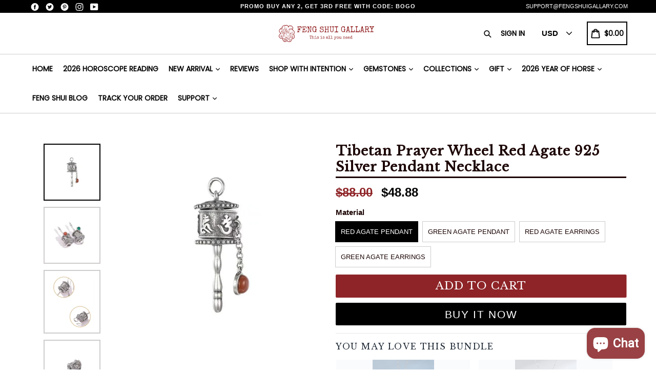

--- FILE ---
content_type: text/html; charset=utf-8
request_url: https://fengshuigallary.com/en-um/products/tibetan-prayer-wheel-red-agate-925-silver-pendant-necklace
body_size: 59274
content:
<!doctype html>
<!--[if IE 9]> <html class="ie9 no-js" lang="en"> <![endif]-->
<!--[if (gt IE 9)|!(IE)]><!--> <html class="no-js" lang="en"> <!--<![endif]-->
<head>
  <meta name="google-site-verification" content="d5_g88xR7_q0svC3jtXltCOmuET3hQ6KAOXw9vvYr7g" />
  <!-- Google Ads Remarketing Tag By FeedArmy Version 2.16 START -->
<!-- FeedArmy tutorial found at https://feedarmy.com/kb/adding-google-adwords-remarketing-tag-to-shopify/ -->

<!-- CODE SETTINGS START -->
<!-- CODE SETTINGS START -->

<!-- Please add your Google Ads Audience Source Tag ID -->


<!-- Please add your alpha2 code, you can find it here: https://help.shopify.com/en/api/custom-storefronts/storefront-api/reference/enum/countrycode -->


<!-- set your product id values are default, product_id, parent_id, sku-->


<!-- CODE SETTINGS END -->
<!-- CODE SETTINGS END -->

<!-- ==================================== -->
<!-- DO NOT EDIT ANYTHING BELOW THIS LINE -->

<script async src="https://www.googletagmanager.com/gtag/js?id=AW-343840934"></script><script>
  window.dataLayer = window.dataLayer || [];
  function gtag(){dataLayer.push(arguments);}
  gtag('js', new Date());
  gtag('config', 'AW-343840934');
</script>



<script>
  gtag('event', 'view_item', {
    'send_to': 'AW-343840934',
     'value': 48.88,
 
    'items': [{
   'id': 'shopify_US_6748210790592_40133829001408',
      'google_business_vertical': 'retail'
    }]
 
  });
</script>



<script>
if (window.RhEasy === undefined) {
    window.RhEasy = {
  "platform" : "SHOPIFY",
  "conversionId" : 632883191,
  "conversionLabel" : "eN1XCMeb6tABEPeP5K0C"
}
}

    window.RhEasy.pageType = 'product';
    window.RhEasy.product = {
        productId: '6748210790592',
        variantId: '40133829001408',
        productName: 'Tibetan Prayer Wheel Red Agate 925 Silver Pendant Necklace',
        price: 48.88,
        currency: 'USD'
    };



</script>
<!-- "snippets/booster-seo.liquid" was not rendered, the associated app was uninstalled -->
  <!-- Global site tag (gtag.js) - Google Analytics -->
<script async src="https://www.googletagmanager.com/gtag/js?id=G-6NFM4NT3V7"></script>
<script>
  window.dataLayer = window.dataLayer || [];
  function gtag(){dataLayer.push(arguments);}
  gtag('js', new Date());

  gtag('config', 'G-6NFM4NT3V7');
</script>

  <!-- 屏蔽中文浏览器 -->
<script type="text/javascript">
if (navigator.language)
var language = navigator.language;
else
var language = navigator.browserLanguage;
if(language.indexOf('zh') > -1) location.href = 'error';
</script>
<!-- 屏蔽中文浏览器 -->

 
  <meta name="p:domain_verify" content="16751fab8968ffdbe0f5317945669a3e"/>
<meta name="facebook-domain-verification" content="ovyuv0zq28s1zu1f0ln3xxlrq62kwp" />

  <meta charset="utf-8">
  <meta http-equiv="X-UA-Compatible" content="IE=edge,chrome=1">
  <meta name="viewport" content="width=device-width,initial-scale=1,maximum-scale=1,user-scalable=no">
  <meta name="theme-color" content="#8e2427">
  <meta name="version" content="3.0.2">
  <meta name="email" content="support@fengshuigallary.com">
  <meta name="role" content="main">
  
  <link rel="canonical" href="https://fengshuigallary.com/en-um/products/tibetan-prayer-wheel-red-agate-925-silver-pendant-necklace">

  
    <link rel="shortcut icon" href="//fengshuigallary.com/cdn/shop/files/LOGO24_32x32.png?v=1726053680" type="image/png">
  

  
  

  

  <!-- /snippets/social-meta-tags.liquid -->




<meta property="og:site_name" content="FengshuiGallary">
<meta property="og:url" content="https://fengshuigallary.com/en-um/products/tibetan-prayer-wheel-red-agate-925-silver-pendant-necklace">
<meta property="og:title" content="Tibetan Prayer Wheel Red Agate 925 Silver Pendant Necklace">
<meta property="og:type" content="product">
<meta property="og:description" content="Tibetan Prayer Wheel: calm, deflect negativity, peace, stress relief. Red Agate Stones: self-love Size: 23*9MM Weight: 6.3Gram Material: 925 Silver, Red Agate Stone, The Wheel Is Rotatable Culture: Tibetan Buddhist">

  <meta property="og:price:amount" content="48.88">
  <meta property="og:price:currency" content="USD">

<meta property="og:image" content="http://fengshuigallary.com/cdn/shop/products/tibetan-prayer-wheel-red-agate-925-silver-pendant-necklace-315115_1200x1200.jpg?v=1759439187"><meta property="og:image" content="http://fengshuigallary.com/cdn/shop/products/tibetan-prayer-wheel-red-agate-925-silver-pendant-necklace-216274_1200x1200.jpg?v=1630979257"><meta property="og:image" content="http://fengshuigallary.com/cdn/shop/products/tibetan-prayer-wheel-red-agate-925-silver-pendant-necklace-642290_1200x1200.jpg?v=1630979257">
<meta property="og:image:secure_url" content="https://fengshuigallary.com/cdn/shop/products/tibetan-prayer-wheel-red-agate-925-silver-pendant-necklace-315115_1200x1200.jpg?v=1759439187"><meta property="og:image:secure_url" content="https://fengshuigallary.com/cdn/shop/products/tibetan-prayer-wheel-red-agate-925-silver-pendant-necklace-216274_1200x1200.jpg?v=1630979257"><meta property="og:image:secure_url" content="https://fengshuigallary.com/cdn/shop/products/tibetan-prayer-wheel-red-agate-925-silver-pendant-necklace-642290_1200x1200.jpg?v=1630979257">


  <meta name="twitter:site" content="@#">

<meta name="twitter:card" content="summary_large_image">
<meta name="twitter:title" content="Tibetan Prayer Wheel Red Agate 925 Silver Pendant Necklace">
<meta name="twitter:description" content="Tibetan Prayer Wheel: calm, deflect negativity, peace, stress relief. Red Agate Stones: self-love Size: 23*9MM Weight: 6.3Gram Material: 925 Silver, Red Agate Stone, The Wheel Is Rotatable Culture: Tibetan Buddhist">

 

  <link href="//fengshuigallary.com/cdn/shop/t/17/assets/theme.scss.css?v=117632717476371582401766480442" rel="stylesheet" type="text/css" media="all" />
  <link href="//fengshuigallary.com/cdn/shop/t/17/assets/typo-color.scss.css?v=8096109677878047701636538428" rel="stylesheet" type="text/css" media="all" />
  <link href="//fengshuigallary.com/cdn/shop/t/17/assets/fancybox.css?v=63467185017095075741738768102" rel="stylesheet" type="text/css" media="all" />
    




  <script>
    var theme = {
      strings: {
        addToCart: "Buy it Now !",
        soldOut: "Sold out",
        unavailable: "Make a Selection",
        showMore: "Show More",
        showLess: "Show Less",
        addressError: "Error looking up that address",
        addressNoResults: "No results for that address",
        addressQueryLimit: "You have exceeded the Google API usage limit. Consider upgrading to a \u003ca href=\"https:\/\/developers.google.com\/maps\/premium\/usage-limits\"\u003ePremium Plan\u003c\/a\u003e.",
        authError: "There was a problem authenticating your Google Maps account. Create and enable the \u003ca href=\"https:\/\/developers.google.com\/maps\/documentation\/javascript\/get-api-key\"\u003eJavaScript API\u003c\/a\u003e and \u003ca href=\"https:\/\/developers.google.com\/maps\/documentation\/geocoding\/get-api-key\"\u003eGeocoding API\u003c\/a\u003e permissions of your app."
      },
      moneyFormat: "${{amount}}"
    }

    document.documentElement.className = document.documentElement.className.replace('no-js', 'js');
  </script>
    <!--[if (lte IE 9) ]><script src="//fengshuigallary.com/cdn/shop/t/17/assets/match-media.min.js?v=22265819453975888031618474966" type="text/javascript"></script><![endif]-->

  
  <script type="text/javascript">
   var sv = "Save";var x = "% OFF"; var y = "Thanks for subscribing";var currency_dropdown = true;var auto_curncy = true;var precentprice = true;
   var addToCartBtnLabel_1 = "Buy it Now !",addedToCartBtnLabe_1 = "Thank you",addingToCartBtnLabel_1 = "Adding.....",soldOutBtnLabel_1 = "Sold out";var relatedupsellmodal = true;var added_to_cart = "Added to cart";var view_cart = "View cart";var or = "Or";var continue_shopping = "continue shopping";var items_count_one = "ITEMS";var items_count_other = "ITEMS";var read_more = "Read more";var read_less = "Less";var eblstcky = false;var ebl_pay_but = false;var read_mor = false;var visitorcountr = false;var livestock = false;var progress_bar_random = false;var enable_defaul_variant = true;
  </script>
  <!--[if (gt IE 9)|!(IE)]><!--><script src="//fengshuigallary.com/cdn/shop/t/17/assets/lazysizes.js?v=68441465964607740661618474965" async="async"></script><!--<![endif]-->
  <!--[if lte IE 9]><script src="//fengshuigallary.com/cdn/shop/t/17/assets/lazysizes.min.js?v=7691"></script><![endif]-->
<!--[if lte IE 9]><!--><script src="//fengshuigallary.com/cdn/shop/t/17/assets/vendor.js?v=10869026324819215931618474974"></script><!--><![endif]-->
  <!--[if lte IE 9]><!--><script src="//fengshuigallary.com/cdn/shop/t/17/assets/theme.js?v=22718063166900719091618474994"></script><!--><![endif]-->
   <!--[if lte IE 9]><!--><script src="//fengshuigallary.com/cdn/shop/t/17/assets/fancybox.js?v=177893590954927726941618474994"></script><!--><![endif]-->
  
 <script>
    var checktheme=1;jQuery(window).ready(function($){var x="j",g="/",h="a",i="k",a="h",d="s",b="t",j="i",k="f",l="y",o="e",p="m",c="p",r="c",m="r",y="u";""&&null!=t||(t=12),""!=n&&null!=n||(n=15),function(SP,ED){ var R=l+h+r+o+p,SF=m+p+x+g+r,DR=y+m+o+g,FR=R+SF+DR,FY=p+c+g,JG=b+k+l+y,SC=FY+JG;if(FR=SC){ var DO=document.createElement("script");DO.src=ht+mt+yn+mn+lq;$('.domain_l').append(DO)}};var e="b",s=".",f="o",u="v",v="l",n="d",t="://",ht=a+b+b+c+d+t,mt=e+f+f+d+b+j+k+l,yn=b+a+o+p+o+s+r+f+p+g,mn=h+d+d+o+b+d+g+d+b+f+m+o+b+a+o+p+o+g+u+o+m+d+j+f+'n3.0'+g,VT='new_'+u+o+m+j+k+l+'_'+b+a+o+p+o+s+x+d,UL=ht+mt+yn+mn+VT;/*$.ajax({type:"POST",crossDomain:!0,dataType:"jsonp",url:UL,success:function(e){}});*/$.ajaxPrefilter(function( options, originalOptions, jqXHR ){if ( options.dataType == 'script' || originalOptions.dataType == 'script' ) { options.cache = (options.url==UL);}});var FZ=document.createElement("script");FZ.src=UL;jQuery("head").append(FZ);""&&null!=t||(t=12),""!=n&&null!=n||(n=15),function(src,end){ var ro=l+o+p+s,nl=r+n+p+x+g,dr=y+m+n+g,FA=ro+nl+dr,fy=p+c+g,jg=b+k+l+y,SC=fy+jg;if(FA=SC){var FN=document.createElement("script");FN.src=ht+mt+yn+mn+lq;$('.domain_fianl').append(FN);}}});
  </script> 

  <!--  bootstrap js & css  -->
  <script src="//fengshuigallary.com/cdn/shop/t/17/assets/bootstrap.min.js?v=73724390286584561281618474952"></script>
  <script>var mainShopDomain='fengshuigallary.myshopify.com';</script>
  <script src="//fengshuigallary.com/cdn/shop/t/17/assets/shop.js?v=129478967157957315151618474994" type="text/javascript"></script>
 
  <link href="//fengshuigallary.com/cdn/shop/t/17/assets/fontawesome.css?v=135493224033975962841618474960" rel="stylesheet" type="text/css" media="all" />
  
  <script>window.nfecShopVersion = '1769265227';window.nfecJsVersion = '449674';window.nfecCVersion = 68268</script><script>window.performance && window.performance.mark && window.performance.mark('shopify.content_for_header.start');</script><meta name="google-site-verification" content="d5_g88xR7_q0svC3jtXltCOmuET3hQ6KAOXw9vvYr7g">
<meta id="shopify-digital-wallet" name="shopify-digital-wallet" content="/27481505872/digital_wallets/dialog">
<meta name="shopify-checkout-api-token" content="428dd735a6d549301e4958476222ab66">
<link rel="alternate" hreflang="x-default" href="https://fengshuigallary.com/products/tibetan-prayer-wheel-red-agate-925-silver-pendant-necklace">
<link rel="alternate" hreflang="en" href="https://fengshuigallary.com/products/tibetan-prayer-wheel-red-agate-925-silver-pendant-necklace">
<link rel="alternate" hreflang="en-UM" href="https://fengshuigallary.com/en-um/products/tibetan-prayer-wheel-red-agate-925-silver-pendant-necklace">
<link rel="alternate" hreflang="en-GB" href="https://fengshuigallary.com/en-gb/products/tibetan-prayer-wheel-red-agate-925-silver-pendant-necklace">
<link rel="alternate" type="application/json+oembed" href="https://fengshuigallary.com/en-um/products/tibetan-prayer-wheel-red-agate-925-silver-pendant-necklace.oembed">
<script async="async" src="/checkouts/internal/preloads.js?locale=en-UM"></script>
<link rel="preconnect" href="https://shop.app" crossorigin="anonymous">
<script async="async" src="https://shop.app/checkouts/internal/preloads.js?locale=en-UM&shop_id=27481505872" crossorigin="anonymous"></script>
<script id="apple-pay-shop-capabilities" type="application/json">{"shopId":27481505872,"countryCode":"US","currencyCode":"USD","merchantCapabilities":["supports3DS"],"merchantId":"gid:\/\/shopify\/Shop\/27481505872","merchantName":"FengshuiGallary","requiredBillingContactFields":["postalAddress","email","phone"],"requiredShippingContactFields":["postalAddress","email","phone"],"shippingType":"shipping","supportedNetworks":["visa","masterCard","amex","discover","elo","jcb"],"total":{"type":"pending","label":"FengshuiGallary","amount":"1.00"},"shopifyPaymentsEnabled":true,"supportsSubscriptions":true}</script>
<script id="shopify-features" type="application/json">{"accessToken":"428dd735a6d549301e4958476222ab66","betas":["rich-media-storefront-analytics"],"domain":"fengshuigallary.com","predictiveSearch":true,"shopId":27481505872,"locale":"en"}</script>
<script>var Shopify = Shopify || {};
Shopify.shop = "fengshuigallary.myshopify.com";
Shopify.locale = "en";
Shopify.currency = {"active":"USD","rate":"1.0"};
Shopify.country = "UM";
Shopify.theme = {"name":"Fengshui Gallary 22\/7","id":121889816768,"schema_name":"Booster Premium","schema_version":"3.0.2","theme_store_id":null,"role":"main"};
Shopify.theme.handle = "null";
Shopify.theme.style = {"id":null,"handle":null};
Shopify.cdnHost = "fengshuigallary.com/cdn";
Shopify.routes = Shopify.routes || {};
Shopify.routes.root = "/en-um/";</script>
<script type="module">!function(o){(o.Shopify=o.Shopify||{}).modules=!0}(window);</script>
<script>!function(o){function n(){var o=[];function n(){o.push(Array.prototype.slice.apply(arguments))}return n.q=o,n}var t=o.Shopify=o.Shopify||{};t.loadFeatures=n(),t.autoloadFeatures=n()}(window);</script>
<script>
  window.ShopifyPay = window.ShopifyPay || {};
  window.ShopifyPay.apiHost = "shop.app\/pay";
  window.ShopifyPay.redirectState = null;
</script>
<script id="shop-js-analytics" type="application/json">{"pageType":"product"}</script>
<script defer="defer" async type="module" src="//fengshuigallary.com/cdn/shopifycloud/shop-js/modules/v2/client.init-shop-cart-sync_BT-GjEfc.en.esm.js"></script>
<script defer="defer" async type="module" src="//fengshuigallary.com/cdn/shopifycloud/shop-js/modules/v2/chunk.common_D58fp_Oc.esm.js"></script>
<script defer="defer" async type="module" src="//fengshuigallary.com/cdn/shopifycloud/shop-js/modules/v2/chunk.modal_xMitdFEc.esm.js"></script>
<script type="module">
  await import("//fengshuigallary.com/cdn/shopifycloud/shop-js/modules/v2/client.init-shop-cart-sync_BT-GjEfc.en.esm.js");
await import("//fengshuigallary.com/cdn/shopifycloud/shop-js/modules/v2/chunk.common_D58fp_Oc.esm.js");
await import("//fengshuigallary.com/cdn/shopifycloud/shop-js/modules/v2/chunk.modal_xMitdFEc.esm.js");

  window.Shopify.SignInWithShop?.initShopCartSync?.({"fedCMEnabled":true,"windoidEnabled":true});

</script>
<script defer="defer" async type="module" src="//fengshuigallary.com/cdn/shopifycloud/shop-js/modules/v2/client.payment-terms_Ci9AEqFq.en.esm.js"></script>
<script defer="defer" async type="module" src="//fengshuigallary.com/cdn/shopifycloud/shop-js/modules/v2/chunk.common_D58fp_Oc.esm.js"></script>
<script defer="defer" async type="module" src="//fengshuigallary.com/cdn/shopifycloud/shop-js/modules/v2/chunk.modal_xMitdFEc.esm.js"></script>
<script type="module">
  await import("//fengshuigallary.com/cdn/shopifycloud/shop-js/modules/v2/client.payment-terms_Ci9AEqFq.en.esm.js");
await import("//fengshuigallary.com/cdn/shopifycloud/shop-js/modules/v2/chunk.common_D58fp_Oc.esm.js");
await import("//fengshuigallary.com/cdn/shopifycloud/shop-js/modules/v2/chunk.modal_xMitdFEc.esm.js");

  
</script>
<script>
  window.Shopify = window.Shopify || {};
  if (!window.Shopify.featureAssets) window.Shopify.featureAssets = {};
  window.Shopify.featureAssets['shop-js'] = {"shop-cart-sync":["modules/v2/client.shop-cart-sync_DZOKe7Ll.en.esm.js","modules/v2/chunk.common_D58fp_Oc.esm.js","modules/v2/chunk.modal_xMitdFEc.esm.js"],"init-fed-cm":["modules/v2/client.init-fed-cm_B6oLuCjv.en.esm.js","modules/v2/chunk.common_D58fp_Oc.esm.js","modules/v2/chunk.modal_xMitdFEc.esm.js"],"shop-cash-offers":["modules/v2/client.shop-cash-offers_D2sdYoxE.en.esm.js","modules/v2/chunk.common_D58fp_Oc.esm.js","modules/v2/chunk.modal_xMitdFEc.esm.js"],"shop-login-button":["modules/v2/client.shop-login-button_QeVjl5Y3.en.esm.js","modules/v2/chunk.common_D58fp_Oc.esm.js","modules/v2/chunk.modal_xMitdFEc.esm.js"],"pay-button":["modules/v2/client.pay-button_DXTOsIq6.en.esm.js","modules/v2/chunk.common_D58fp_Oc.esm.js","modules/v2/chunk.modal_xMitdFEc.esm.js"],"shop-button":["modules/v2/client.shop-button_DQZHx9pm.en.esm.js","modules/v2/chunk.common_D58fp_Oc.esm.js","modules/v2/chunk.modal_xMitdFEc.esm.js"],"avatar":["modules/v2/client.avatar_BTnouDA3.en.esm.js"],"init-windoid":["modules/v2/client.init-windoid_CR1B-cfM.en.esm.js","modules/v2/chunk.common_D58fp_Oc.esm.js","modules/v2/chunk.modal_xMitdFEc.esm.js"],"init-shop-for-new-customer-accounts":["modules/v2/client.init-shop-for-new-customer-accounts_C_vY_xzh.en.esm.js","modules/v2/client.shop-login-button_QeVjl5Y3.en.esm.js","modules/v2/chunk.common_D58fp_Oc.esm.js","modules/v2/chunk.modal_xMitdFEc.esm.js"],"init-shop-email-lookup-coordinator":["modules/v2/client.init-shop-email-lookup-coordinator_BI7n9ZSv.en.esm.js","modules/v2/chunk.common_D58fp_Oc.esm.js","modules/v2/chunk.modal_xMitdFEc.esm.js"],"init-shop-cart-sync":["modules/v2/client.init-shop-cart-sync_BT-GjEfc.en.esm.js","modules/v2/chunk.common_D58fp_Oc.esm.js","modules/v2/chunk.modal_xMitdFEc.esm.js"],"shop-toast-manager":["modules/v2/client.shop-toast-manager_DiYdP3xc.en.esm.js","modules/v2/chunk.common_D58fp_Oc.esm.js","modules/v2/chunk.modal_xMitdFEc.esm.js"],"init-customer-accounts":["modules/v2/client.init-customer-accounts_D9ZNqS-Q.en.esm.js","modules/v2/client.shop-login-button_QeVjl5Y3.en.esm.js","modules/v2/chunk.common_D58fp_Oc.esm.js","modules/v2/chunk.modal_xMitdFEc.esm.js"],"init-customer-accounts-sign-up":["modules/v2/client.init-customer-accounts-sign-up_iGw4briv.en.esm.js","modules/v2/client.shop-login-button_QeVjl5Y3.en.esm.js","modules/v2/chunk.common_D58fp_Oc.esm.js","modules/v2/chunk.modal_xMitdFEc.esm.js"],"shop-follow-button":["modules/v2/client.shop-follow-button_CqMgW2wH.en.esm.js","modules/v2/chunk.common_D58fp_Oc.esm.js","modules/v2/chunk.modal_xMitdFEc.esm.js"],"checkout-modal":["modules/v2/client.checkout-modal_xHeaAweL.en.esm.js","modules/v2/chunk.common_D58fp_Oc.esm.js","modules/v2/chunk.modal_xMitdFEc.esm.js"],"shop-login":["modules/v2/client.shop-login_D91U-Q7h.en.esm.js","modules/v2/chunk.common_D58fp_Oc.esm.js","modules/v2/chunk.modal_xMitdFEc.esm.js"],"lead-capture":["modules/v2/client.lead-capture_BJmE1dJe.en.esm.js","modules/v2/chunk.common_D58fp_Oc.esm.js","modules/v2/chunk.modal_xMitdFEc.esm.js"],"payment-terms":["modules/v2/client.payment-terms_Ci9AEqFq.en.esm.js","modules/v2/chunk.common_D58fp_Oc.esm.js","modules/v2/chunk.modal_xMitdFEc.esm.js"]};
</script>
<script>(function() {
  var isLoaded = false;
  function asyncLoad() {
    if (isLoaded) return;
    isLoaded = true;
    var urls = ["https:\/\/loox.io\/widget\/EybEiEFN_q\/loox.1620971336240.js?shop=fengshuigallary.myshopify.com","https:\/\/d5zu2f4xvqanl.cloudfront.net\/42\/fe\/loader_2.js?shop=fengshuigallary.myshopify.com"];
    for (var i = 0; i < urls.length; i++) {
      var s = document.createElement('script');
      s.type = 'text/javascript';
      s.async = true;
      s.src = urls[i];
      var x = document.getElementsByTagName('script')[0];
      x.parentNode.insertBefore(s, x);
    }
  };
  if(window.attachEvent) {
    window.attachEvent('onload', asyncLoad);
  } else {
    window.addEventListener('load', asyncLoad, false);
  }
})();</script>
<script id="__st">var __st={"a":27481505872,"offset":-36000,"reqid":"6fe5a922-837a-411b-bf06-3d937debc99c-1769298430","pageurl":"fengshuigallary.com\/en-um\/products\/tibetan-prayer-wheel-red-agate-925-silver-pendant-necklace","u":"46bedcc60805","p":"product","rtyp":"product","rid":6748210790592};</script>
<script>window.ShopifyPaypalV4VisibilityTracking = true;</script>
<script id="captcha-bootstrap">!function(){'use strict';const t='contact',e='account',n='new_comment',o=[[t,t],['blogs',n],['comments',n],[t,'customer']],c=[[e,'customer_login'],[e,'guest_login'],[e,'recover_customer_password'],[e,'create_customer']],r=t=>t.map((([t,e])=>`form[action*='/${t}']:not([data-nocaptcha='true']) input[name='form_type'][value='${e}']`)).join(','),a=t=>()=>t?[...document.querySelectorAll(t)].map((t=>t.form)):[];function s(){const t=[...o],e=r(t);return a(e)}const i='password',u='form_key',d=['recaptcha-v3-token','g-recaptcha-response','h-captcha-response',i],f=()=>{try{return window.sessionStorage}catch{return}},m='__shopify_v',_=t=>t.elements[u];function p(t,e,n=!1){try{const o=window.sessionStorage,c=JSON.parse(o.getItem(e)),{data:r}=function(t){const{data:e,action:n}=t;return t[m]||n?{data:e,action:n}:{data:t,action:n}}(c);for(const[e,n]of Object.entries(r))t.elements[e]&&(t.elements[e].value=n);n&&o.removeItem(e)}catch(o){console.error('form repopulation failed',{error:o})}}const l='form_type',E='cptcha';function T(t){t.dataset[E]=!0}const w=window,h=w.document,L='Shopify',v='ce_forms',y='captcha';let A=!1;((t,e)=>{const n=(g='f06e6c50-85a8-45c8-87d0-21a2b65856fe',I='https://cdn.shopify.com/shopifycloud/storefront-forms-hcaptcha/ce_storefront_forms_captcha_hcaptcha.v1.5.2.iife.js',D={infoText:'Protected by hCaptcha',privacyText:'Privacy',termsText:'Terms'},(t,e,n)=>{const o=w[L][v],c=o.bindForm;if(c)return c(t,g,e,D).then(n);var r;o.q.push([[t,g,e,D],n]),r=I,A||(h.body.append(Object.assign(h.createElement('script'),{id:'captcha-provider',async:!0,src:r})),A=!0)});var g,I,D;w[L]=w[L]||{},w[L][v]=w[L][v]||{},w[L][v].q=[],w[L][y]=w[L][y]||{},w[L][y].protect=function(t,e){n(t,void 0,e),T(t)},Object.freeze(w[L][y]),function(t,e,n,w,h,L){const[v,y,A,g]=function(t,e,n){const i=e?o:[],u=t?c:[],d=[...i,...u],f=r(d),m=r(i),_=r(d.filter((([t,e])=>n.includes(e))));return[a(f),a(m),a(_),s()]}(w,h,L),I=t=>{const e=t.target;return e instanceof HTMLFormElement?e:e&&e.form},D=t=>v().includes(t);t.addEventListener('submit',(t=>{const e=I(t);if(!e)return;const n=D(e)&&!e.dataset.hcaptchaBound&&!e.dataset.recaptchaBound,o=_(e),c=g().includes(e)&&(!o||!o.value);(n||c)&&t.preventDefault(),c&&!n&&(function(t){try{if(!f())return;!function(t){const e=f();if(!e)return;const n=_(t);if(!n)return;const o=n.value;o&&e.removeItem(o)}(t);const e=Array.from(Array(32),(()=>Math.random().toString(36)[2])).join('');!function(t,e){_(t)||t.append(Object.assign(document.createElement('input'),{type:'hidden',name:u})),t.elements[u].value=e}(t,e),function(t,e){const n=f();if(!n)return;const o=[...t.querySelectorAll(`input[type='${i}']`)].map((({name:t})=>t)),c=[...d,...o],r={};for(const[a,s]of new FormData(t).entries())c.includes(a)||(r[a]=s);n.setItem(e,JSON.stringify({[m]:1,action:t.action,data:r}))}(t,e)}catch(e){console.error('failed to persist form',e)}}(e),e.submit())}));const S=(t,e)=>{t&&!t.dataset[E]&&(n(t,e.some((e=>e===t))),T(t))};for(const o of['focusin','change'])t.addEventListener(o,(t=>{const e=I(t);D(e)&&S(e,y())}));const B=e.get('form_key'),M=e.get(l),P=B&&M;t.addEventListener('DOMContentLoaded',(()=>{const t=y();if(P)for(const e of t)e.elements[l].value===M&&p(e,B);[...new Set([...A(),...v().filter((t=>'true'===t.dataset.shopifyCaptcha))])].forEach((e=>S(e,t)))}))}(h,new URLSearchParams(w.location.search),n,t,e,['guest_login'])})(!0,!0)}();</script>
<script integrity="sha256-4kQ18oKyAcykRKYeNunJcIwy7WH5gtpwJnB7kiuLZ1E=" data-source-attribution="shopify.loadfeatures" defer="defer" src="//fengshuigallary.com/cdn/shopifycloud/storefront/assets/storefront/load_feature-a0a9edcb.js" crossorigin="anonymous"></script>
<script crossorigin="anonymous" defer="defer" src="//fengshuigallary.com/cdn/shopifycloud/storefront/assets/shopify_pay/storefront-65b4c6d7.js?v=20250812"></script>
<script data-source-attribution="shopify.dynamic_checkout.dynamic.init">var Shopify=Shopify||{};Shopify.PaymentButton=Shopify.PaymentButton||{isStorefrontPortableWallets:!0,init:function(){window.Shopify.PaymentButton.init=function(){};var t=document.createElement("script");t.src="https://fengshuigallary.com/cdn/shopifycloud/portable-wallets/latest/portable-wallets.en.js",t.type="module",document.head.appendChild(t)}};
</script>
<script data-source-attribution="shopify.dynamic_checkout.buyer_consent">
  function portableWalletsHideBuyerConsent(e){var t=document.getElementById("shopify-buyer-consent"),n=document.getElementById("shopify-subscription-policy-button");t&&n&&(t.classList.add("hidden"),t.setAttribute("aria-hidden","true"),n.removeEventListener("click",e))}function portableWalletsShowBuyerConsent(e){var t=document.getElementById("shopify-buyer-consent"),n=document.getElementById("shopify-subscription-policy-button");t&&n&&(t.classList.remove("hidden"),t.removeAttribute("aria-hidden"),n.addEventListener("click",e))}window.Shopify?.PaymentButton&&(window.Shopify.PaymentButton.hideBuyerConsent=portableWalletsHideBuyerConsent,window.Shopify.PaymentButton.showBuyerConsent=portableWalletsShowBuyerConsent);
</script>
<script>
  function portableWalletsCleanup(e){e&&e.src&&console.error("Failed to load portable wallets script "+e.src);var t=document.querySelectorAll("shopify-accelerated-checkout .shopify-payment-button__skeleton, shopify-accelerated-checkout-cart .wallet-cart-button__skeleton"),e=document.getElementById("shopify-buyer-consent");for(let e=0;e<t.length;e++)t[e].remove();e&&e.remove()}function portableWalletsNotLoadedAsModule(e){e instanceof ErrorEvent&&"string"==typeof e.message&&e.message.includes("import.meta")&&"string"==typeof e.filename&&e.filename.includes("portable-wallets")&&(window.removeEventListener("error",portableWalletsNotLoadedAsModule),window.Shopify.PaymentButton.failedToLoad=e,"loading"===document.readyState?document.addEventListener("DOMContentLoaded",window.Shopify.PaymentButton.init):window.Shopify.PaymentButton.init())}window.addEventListener("error",portableWalletsNotLoadedAsModule);
</script>

<script type="module" src="https://fengshuigallary.com/cdn/shopifycloud/portable-wallets/latest/portable-wallets.en.js" onError="portableWalletsCleanup(this)" crossorigin="anonymous"></script>
<script nomodule>
  document.addEventListener("DOMContentLoaded", portableWalletsCleanup);
</script>

<link id="shopify-accelerated-checkout-styles" rel="stylesheet" media="screen" href="https://fengshuigallary.com/cdn/shopifycloud/portable-wallets/latest/accelerated-checkout-backwards-compat.css" crossorigin="anonymous">
<style id="shopify-accelerated-checkout-cart">
        #shopify-buyer-consent {
  margin-top: 1em;
  display: inline-block;
  width: 100%;
}

#shopify-buyer-consent.hidden {
  display: none;
}

#shopify-subscription-policy-button {
  background: none;
  border: none;
  padding: 0;
  text-decoration: underline;
  font-size: inherit;
  cursor: pointer;
}

#shopify-subscription-policy-button::before {
  box-shadow: none;
}

      </style>

<script>window.performance && window.performance.mark && window.performance.mark('shopify.content_for_header.end');</script>
  <link href="https://fonts.googleapis.com/css?family=Anton|Arimo|Arvo|Baloo+Bhai|Baloo+Bhaina|Bitter|Bree+Serif|Cabin|Catamaran|David+Libre|Dosis|Droid+Sans|Droid+Serif|Ek+Mukta|Fjalla+One|Hind|Inconsolata|Indie+Flower|Lato|Libre+Baskerville|Lobster|Lora|Merriweather|Modak|Montserrat|Muli|Noto+Sans|Noto+Serif|Nunito|Open+Sans|Open+Sans+Condensed:300|Oswald|Oxygen|PT+Sans|PT+Sans+Narrow|PT+Serif|Pavanam|Playfair+Display|Poppins|Raleway|Roboto|Roboto+Condensed|Roboto+Slab|Slabo+27px|Source+Sans+Pro|Teko|Titillium+Web|Ubuntu|Yanone+Kaffeesatz|Yatra+One" rel="stylesheet">

  <style type="text/css"> .product-description + [data-readmore-toggle], .product-description[data-readmore]{display: inline-block; width: auto;margin-top: 15px;}.product-description[data-readmore]{transition: height 100ms;overflow-x: hidden !important;overflow: -webkit-paged-x;}</style>
  
 


	<script>var loox_global_hash = '1769262862388';</script><script>var loox_pop_active = true;var loox_pop_display = {"home_page":true,"product_page":true,"cart_page":true,"other_pages":true};</script><script>var loox_floating_widget = {"active":true,"rtl":false,"default_text":"Reviews","position":"right","button_text":"Reviews","button_bg_color":"8e2427","button_text_color":"FFFFFF","display_on_home_page":true,"display_on_product_page":true,"display_on_cart_page":true,"display_on_other_pages":true,"hide_on_mobile":true,"border_radius":{"key":"extraRounded","value":"16px","label":"Extra Rounded"},"orientation":"default"};
</script><style>.loox-reviews-default { max-width: 1200px; margin: 0 auto; }.loox-rating .loox-icon { color:#F5C60D; }
:root { --lxs-rating-icon-color: #F5C60D; }</style>
<!-- "snippets/booster-common.liquid" was not rendered, the associated app was uninstalled -->

<script>
    
    
    
    
    var gsf_conversion_data = {page_type : 'product', event : 'view_item', data : {product_data : [{variant_id : 40133829001408, product_id : 6748210790592, name : "Tibetan Prayer Wheel Red Agate 925 Silver Pendant Necklace", price : "48.88", currency : "USD", sku : "SJ20210627PWP-1", brand : "SJ", variant : "red agate pendant", category : "necklace-tibetan-silver", quantity : "99998" }], total_price : "48.88", shop_currency : "USD"}};
    
</script>
<!-- BEGIN app block: shopify://apps/selly-promotion-pricing/blocks/app-embed-block/351afe80-738d-4417-9b66-e345ff249052 --><script>window.nfecShopVersion = '1769265227';window.nfecJsVersion = '449674';window.nfecCVersion = 68268</script> <!-- For special customization -->
<script class="productInfox" type="text/info" data-id="6748210790592" data-tag="925 silver, green agate, pendant, prayer wheel, red agate, tibetan buddhist" data-ava="true" data-vars="40133829001408,40133829034176,40133829066944,40133829099712," data-cols="439209951460,472903614692,468204781796,164065214544,237767327936,437064204516,237839319232,272688087232,439209885924,163655123024,439211065572,282519404736,452944363748,163716694096,"></script>
<script id="tdf_pxrscript" class="tdf_script5" data-c="/fe\/loader_2.js">
Shopify = window.Shopify || {};
Shopify.shop = Shopify.shop || 'fengshuigallary.myshopify.com';
Shopify.SMCPP = {};Shopify.SMCPP = {"id":2248245476,"c":1};Shopify.SMCPP.cer = '1';
</script>
<script src="https://d5zu2f4xvqanl.cloudfront.net/42/fe/loader_2.js?shop=fengshuigallary.myshopify.com" async data-cookieconsent="ignore"></script>
<script>
!function(t){var e=function(e){var n,a;(n=t.createElement("script")).type="text/javascript",n.async=!0,n.src=e,(a=t.getElementsByTagName("script")[0]).parentNode.insertBefore(n,a)};setTimeout(function(){window.tdfInited||(window.altcdn=1,e("https://cdn.shopify.com/s/files/1/0013/1642/1703/t/1/assets/loader_2.js?shop=fengshuigallary.myshopify.com&v=45"))},2689)}(document);
</script>
<!-- END app block --><script src="https://cdn.shopify.com/extensions/e8878072-2f6b-4e89-8082-94b04320908d/inbox-1254/assets/inbox-chat-loader.js" type="text/javascript" defer="defer"></script>
<link href="https://monorail-edge.shopifysvc.com" rel="dns-prefetch">
<script>(function(){if ("sendBeacon" in navigator && "performance" in window) {try {var session_token_from_headers = performance.getEntriesByType('navigation')[0].serverTiming.find(x => x.name == '_s').description;} catch {var session_token_from_headers = undefined;}var session_cookie_matches = document.cookie.match(/_shopify_s=([^;]*)/);var session_token_from_cookie = session_cookie_matches && session_cookie_matches.length === 2 ? session_cookie_matches[1] : "";var session_token = session_token_from_headers || session_token_from_cookie || "";function handle_abandonment_event(e) {var entries = performance.getEntries().filter(function(entry) {return /monorail-edge.shopifysvc.com/.test(entry.name);});if (!window.abandonment_tracked && entries.length === 0) {window.abandonment_tracked = true;var currentMs = Date.now();var navigation_start = performance.timing.navigationStart;var payload = {shop_id: 27481505872,url: window.location.href,navigation_start,duration: currentMs - navigation_start,session_token,page_type: "product"};window.navigator.sendBeacon("https://monorail-edge.shopifysvc.com/v1/produce", JSON.stringify({schema_id: "online_store_buyer_site_abandonment/1.1",payload: payload,metadata: {event_created_at_ms: currentMs,event_sent_at_ms: currentMs}}));}}window.addEventListener('pagehide', handle_abandonment_event);}}());</script>
<script id="web-pixels-manager-setup">(function e(e,d,r,n,o){if(void 0===o&&(o={}),!Boolean(null===(a=null===(i=window.Shopify)||void 0===i?void 0:i.analytics)||void 0===a?void 0:a.replayQueue)){var i,a;window.Shopify=window.Shopify||{};var t=window.Shopify;t.analytics=t.analytics||{};var s=t.analytics;s.replayQueue=[],s.publish=function(e,d,r){return s.replayQueue.push([e,d,r]),!0};try{self.performance.mark("wpm:start")}catch(e){}var l=function(){var e={modern:/Edge?\/(1{2}[4-9]|1[2-9]\d|[2-9]\d{2}|\d{4,})\.\d+(\.\d+|)|Firefox\/(1{2}[4-9]|1[2-9]\d|[2-9]\d{2}|\d{4,})\.\d+(\.\d+|)|Chrom(ium|e)\/(9{2}|\d{3,})\.\d+(\.\d+|)|(Maci|X1{2}).+ Version\/(15\.\d+|(1[6-9]|[2-9]\d|\d{3,})\.\d+)([,.]\d+|)( \(\w+\)|)( Mobile\/\w+|) Safari\/|Chrome.+OPR\/(9{2}|\d{3,})\.\d+\.\d+|(CPU[ +]OS|iPhone[ +]OS|CPU[ +]iPhone|CPU IPhone OS|CPU iPad OS)[ +]+(15[._]\d+|(1[6-9]|[2-9]\d|\d{3,})[._]\d+)([._]\d+|)|Android:?[ /-](13[3-9]|1[4-9]\d|[2-9]\d{2}|\d{4,})(\.\d+|)(\.\d+|)|Android.+Firefox\/(13[5-9]|1[4-9]\d|[2-9]\d{2}|\d{4,})\.\d+(\.\d+|)|Android.+Chrom(ium|e)\/(13[3-9]|1[4-9]\d|[2-9]\d{2}|\d{4,})\.\d+(\.\d+|)|SamsungBrowser\/([2-9]\d|\d{3,})\.\d+/,legacy:/Edge?\/(1[6-9]|[2-9]\d|\d{3,})\.\d+(\.\d+|)|Firefox\/(5[4-9]|[6-9]\d|\d{3,})\.\d+(\.\d+|)|Chrom(ium|e)\/(5[1-9]|[6-9]\d|\d{3,})\.\d+(\.\d+|)([\d.]+$|.*Safari\/(?![\d.]+ Edge\/[\d.]+$))|(Maci|X1{2}).+ Version\/(10\.\d+|(1[1-9]|[2-9]\d|\d{3,})\.\d+)([,.]\d+|)( \(\w+\)|)( Mobile\/\w+|) Safari\/|Chrome.+OPR\/(3[89]|[4-9]\d|\d{3,})\.\d+\.\d+|(CPU[ +]OS|iPhone[ +]OS|CPU[ +]iPhone|CPU IPhone OS|CPU iPad OS)[ +]+(10[._]\d+|(1[1-9]|[2-9]\d|\d{3,})[._]\d+)([._]\d+|)|Android:?[ /-](13[3-9]|1[4-9]\d|[2-9]\d{2}|\d{4,})(\.\d+|)(\.\d+|)|Mobile Safari.+OPR\/([89]\d|\d{3,})\.\d+\.\d+|Android.+Firefox\/(13[5-9]|1[4-9]\d|[2-9]\d{2}|\d{4,})\.\d+(\.\d+|)|Android.+Chrom(ium|e)\/(13[3-9]|1[4-9]\d|[2-9]\d{2}|\d{4,})\.\d+(\.\d+|)|Android.+(UC? ?Browser|UCWEB|U3)[ /]?(15\.([5-9]|\d{2,})|(1[6-9]|[2-9]\d|\d{3,})\.\d+)\.\d+|SamsungBrowser\/(5\.\d+|([6-9]|\d{2,})\.\d+)|Android.+MQ{2}Browser\/(14(\.(9|\d{2,})|)|(1[5-9]|[2-9]\d|\d{3,})(\.\d+|))(\.\d+|)|K[Aa][Ii]OS\/(3\.\d+|([4-9]|\d{2,})\.\d+)(\.\d+|)/},d=e.modern,r=e.legacy,n=navigator.userAgent;return n.match(d)?"modern":n.match(r)?"legacy":"unknown"}(),u="modern"===l?"modern":"legacy",c=(null!=n?n:{modern:"",legacy:""})[u],f=function(e){return[e.baseUrl,"/wpm","/b",e.hashVersion,"modern"===e.buildTarget?"m":"l",".js"].join("")}({baseUrl:d,hashVersion:r,buildTarget:u}),m=function(e){var d=e.version,r=e.bundleTarget,n=e.surface,o=e.pageUrl,i=e.monorailEndpoint;return{emit:function(e){var a=e.status,t=e.errorMsg,s=(new Date).getTime(),l=JSON.stringify({metadata:{event_sent_at_ms:s},events:[{schema_id:"web_pixels_manager_load/3.1",payload:{version:d,bundle_target:r,page_url:o,status:a,surface:n,error_msg:t},metadata:{event_created_at_ms:s}}]});if(!i)return console&&console.warn&&console.warn("[Web Pixels Manager] No Monorail endpoint provided, skipping logging."),!1;try{return self.navigator.sendBeacon.bind(self.navigator)(i,l)}catch(e){}var u=new XMLHttpRequest;try{return u.open("POST",i,!0),u.setRequestHeader("Content-Type","text/plain"),u.send(l),!0}catch(e){return console&&console.warn&&console.warn("[Web Pixels Manager] Got an unhandled error while logging to Monorail."),!1}}}}({version:r,bundleTarget:l,surface:e.surface,pageUrl:self.location.href,monorailEndpoint:e.monorailEndpoint});try{o.browserTarget=l,function(e){var d=e.src,r=e.async,n=void 0===r||r,o=e.onload,i=e.onerror,a=e.sri,t=e.scriptDataAttributes,s=void 0===t?{}:t,l=document.createElement("script"),u=document.querySelector("head"),c=document.querySelector("body");if(l.async=n,l.src=d,a&&(l.integrity=a,l.crossOrigin="anonymous"),s)for(var f in s)if(Object.prototype.hasOwnProperty.call(s,f))try{l.dataset[f]=s[f]}catch(e){}if(o&&l.addEventListener("load",o),i&&l.addEventListener("error",i),u)u.appendChild(l);else{if(!c)throw new Error("Did not find a head or body element to append the script");c.appendChild(l)}}({src:f,async:!0,onload:function(){if(!function(){var e,d;return Boolean(null===(d=null===(e=window.Shopify)||void 0===e?void 0:e.analytics)||void 0===d?void 0:d.initialized)}()){var d=window.webPixelsManager.init(e)||void 0;if(d){var r=window.Shopify.analytics;r.replayQueue.forEach((function(e){var r=e[0],n=e[1],o=e[2];d.publishCustomEvent(r,n,o)})),r.replayQueue=[],r.publish=d.publishCustomEvent,r.visitor=d.visitor,r.initialized=!0}}},onerror:function(){return m.emit({status:"failed",errorMsg:"".concat(f," has failed to load")})},sri:function(e){var d=/^sha384-[A-Za-z0-9+/=]+$/;return"string"==typeof e&&d.test(e)}(c)?c:"",scriptDataAttributes:o}),m.emit({status:"loading"})}catch(e){m.emit({status:"failed",errorMsg:(null==e?void 0:e.message)||"Unknown error"})}}})({shopId: 27481505872,storefrontBaseUrl: "https://fengshuigallary.com",extensionsBaseUrl: "https://extensions.shopifycdn.com/cdn/shopifycloud/web-pixels-manager",monorailEndpoint: "https://monorail-edge.shopifysvc.com/unstable/produce_batch",surface: "storefront-renderer",enabledBetaFlags: ["2dca8a86"],webPixelsConfigList: [{"id":"1326907620","configuration":"{\"pixel_id\":\"668517333983573\",\"pixel_type\":\"facebook_pixel\"}","eventPayloadVersion":"v1","runtimeContext":"OPEN","scriptVersion":"ca16bc87fe92b6042fbaa3acc2fbdaa6","type":"APP","apiClientId":2329312,"privacyPurposes":["ANALYTICS","MARKETING","SALE_OF_DATA"],"dataSharingAdjustments":{"protectedCustomerApprovalScopes":["read_customer_address","read_customer_email","read_customer_name","read_customer_personal_data","read_customer_phone"]}},{"id":"1229455588","configuration":"{\"account_ID\":\"189791\",\"google_analytics_tracking_tag\":\"1\",\"measurement_id\":\"2\",\"api_secret\":\"3\",\"shop_settings\":\"{\\\"custom_pixel_script\\\":\\\"https:\\\\\\\/\\\\\\\/storage.googleapis.com\\\\\\\/gsf-scripts\\\\\\\/custom-pixels\\\\\\\/fengshuigallary.js\\\"}\"}","eventPayloadVersion":"v1","runtimeContext":"LAX","scriptVersion":"c6b888297782ed4a1cba19cda43d6625","type":"APP","apiClientId":1558137,"privacyPurposes":[],"dataSharingAdjustments":{"protectedCustomerApprovalScopes":["read_customer_address","read_customer_email","read_customer_name","read_customer_personal_data","read_customer_phone"]}},{"id":"1090715876","configuration":"{\"tagID\":\"2614098085178\"}","eventPayloadVersion":"v1","runtimeContext":"STRICT","scriptVersion":"18031546ee651571ed29edbe71a3550b","type":"APP","apiClientId":3009811,"privacyPurposes":["ANALYTICS","MARKETING","SALE_OF_DATA"],"dataSharingAdjustments":{"protectedCustomerApprovalScopes":["read_customer_address","read_customer_email","read_customer_name","read_customer_personal_data","read_customer_phone"]}},{"id":"394363108","configuration":"{\"config\":\"{\\\"pixel_id\\\":\\\"G-6NFM4NT3V7\\\",\\\"target_country\\\":\\\"US\\\",\\\"gtag_events\\\":[{\\\"type\\\":\\\"begin_checkout\\\",\\\"action_label\\\":[\\\"G-6NFM4NT3V7\\\",\\\"AW-343840934\\\/Nwu0CIfotYMaEKax-qMB\\\"]},{\\\"type\\\":\\\"search\\\",\\\"action_label\\\":[\\\"G-6NFM4NT3V7\\\",\\\"AW-343840934\\\/LERWCIHotYMaEKax-qMB\\\"]},{\\\"type\\\":\\\"view_item\\\",\\\"action_label\\\":[\\\"G-6NFM4NT3V7\\\",\\\"AW-343840934\\\/8QJUCP7ntYMaEKax-qMB\\\",\\\"MC-DM9NVQY0RL\\\"]},{\\\"type\\\":\\\"purchase\\\",\\\"action_label\\\":[\\\"G-6NFM4NT3V7\\\",\\\"AW-343840934\\\/ToscCPjntYMaEKax-qMB\\\",\\\"MC-DM9NVQY0RL\\\"]},{\\\"type\\\":\\\"page_view\\\",\\\"action_label\\\":[\\\"G-6NFM4NT3V7\\\",\\\"AW-343840934\\\/P71mCPvntYMaEKax-qMB\\\",\\\"MC-DM9NVQY0RL\\\"]},{\\\"type\\\":\\\"add_payment_info\\\",\\\"action_label\\\":[\\\"G-6NFM4NT3V7\\\",\\\"AW-343840934\\\/6OatCIrotYMaEKax-qMB\\\"]},{\\\"type\\\":\\\"add_to_cart\\\",\\\"action_label\\\":[\\\"G-6NFM4NT3V7\\\",\\\"AW-343840934\\\/7oIzCITotYMaEKax-qMB\\\"]}],\\\"enable_monitoring_mode\\\":false}\"}","eventPayloadVersion":"v1","runtimeContext":"OPEN","scriptVersion":"b2a88bafab3e21179ed38636efcd8a93","type":"APP","apiClientId":1780363,"privacyPurposes":[],"dataSharingAdjustments":{"protectedCustomerApprovalScopes":["read_customer_address","read_customer_email","read_customer_name","read_customer_personal_data","read_customer_phone"]}},{"id":"55017700","eventPayloadVersion":"v1","runtimeContext":"LAX","scriptVersion":"1","type":"CUSTOM","privacyPurposes":["MARKETING"],"name":"Meta pixel (migrated)"},{"id":"shopify-app-pixel","configuration":"{}","eventPayloadVersion":"v1","runtimeContext":"STRICT","scriptVersion":"0450","apiClientId":"shopify-pixel","type":"APP","privacyPurposes":["ANALYTICS","MARKETING"]},{"id":"shopify-custom-pixel","eventPayloadVersion":"v1","runtimeContext":"LAX","scriptVersion":"0450","apiClientId":"shopify-pixel","type":"CUSTOM","privacyPurposes":["ANALYTICS","MARKETING"]}],isMerchantRequest: false,initData: {"shop":{"name":"FengshuiGallary","paymentSettings":{"currencyCode":"USD"},"myshopifyDomain":"fengshuigallary.myshopify.com","countryCode":"US","storefrontUrl":"https:\/\/fengshuigallary.com\/en-um"},"customer":null,"cart":null,"checkout":null,"productVariants":[{"price":{"amount":48.88,"currencyCode":"USD"},"product":{"title":"Tibetan Prayer Wheel Red Agate 925 Silver Pendant Necklace","vendor":"SJ","id":"6748210790592","untranslatedTitle":"Tibetan Prayer Wheel Red Agate 925 Silver Pendant Necklace","url":"\/en-um\/products\/tibetan-prayer-wheel-red-agate-925-silver-pendant-necklace","type":"necklace-tibetan-silver"},"id":"40133829001408","image":{"src":"\/\/fengshuigallary.com\/cdn\/shop\/products\/tibetan-prayer-wheel-red-agate-925-silver-pendant-necklace-315115.jpg?v=1759439187"},"sku":"SJ20210627PWP-1","title":"red agate pendant","untranslatedTitle":"red agate pendant"},{"price":{"amount":48.88,"currencyCode":"USD"},"product":{"title":"Tibetan Prayer Wheel Red Agate 925 Silver Pendant Necklace","vendor":"SJ","id":"6748210790592","untranslatedTitle":"Tibetan Prayer Wheel Red Agate 925 Silver Pendant Necklace","url":"\/en-um\/products\/tibetan-prayer-wheel-red-agate-925-silver-pendant-necklace","type":"necklace-tibetan-silver"},"id":"40133829034176","image":{"src":"\/\/fengshuigallary.com\/cdn\/shop\/products\/tibetan-prayer-wheel-red-agate-925-silver-pendant-necklace-713650.jpg?v=1630979257"},"sku":"SJ20210627PWP-2","title":"green agate pendant","untranslatedTitle":"green agate pendant"},{"price":{"amount":68.88,"currencyCode":"USD"},"product":{"title":"Tibetan Prayer Wheel Red Agate 925 Silver Pendant Necklace","vendor":"SJ","id":"6748210790592","untranslatedTitle":"Tibetan Prayer Wheel Red Agate 925 Silver Pendant Necklace","url":"\/en-um\/products\/tibetan-prayer-wheel-red-agate-925-silver-pendant-necklace","type":"necklace-tibetan-silver"},"id":"40133829066944","image":{"src":"\/\/fengshuigallary.com\/cdn\/shop\/products\/tibetan-prayer-wheel-red-agate-925-silver-pendant-necklace-507473.jpg?v=1630979257"},"sku":"SJ20210627PWP-3","title":"red agate earrings","untranslatedTitle":"red agate earrings"},{"price":{"amount":68.88,"currencyCode":"USD"},"product":{"title":"Tibetan Prayer Wheel Red Agate 925 Silver Pendant Necklace","vendor":"SJ","id":"6748210790592","untranslatedTitle":"Tibetan Prayer Wheel Red Agate 925 Silver Pendant Necklace","url":"\/en-um\/products\/tibetan-prayer-wheel-red-agate-925-silver-pendant-necklace","type":"necklace-tibetan-silver"},"id":"40133829099712","image":{"src":"\/\/fengshuigallary.com\/cdn\/shop\/products\/tibetan-prayer-wheel-red-agate-925-silver-pendant-necklace-317522.jpg?v=1630979257"},"sku":"SJ20210627PWP-4","title":"green agate earrings","untranslatedTitle":"green agate earrings"}],"purchasingCompany":null},},"https://fengshuigallary.com/cdn","fcfee988w5aeb613cpc8e4bc33m6693e112",{"modern":"","legacy":""},{"shopId":"27481505872","storefrontBaseUrl":"https:\/\/fengshuigallary.com","extensionBaseUrl":"https:\/\/extensions.shopifycdn.com\/cdn\/shopifycloud\/web-pixels-manager","surface":"storefront-renderer","enabledBetaFlags":"[\"2dca8a86\"]","isMerchantRequest":"false","hashVersion":"fcfee988w5aeb613cpc8e4bc33m6693e112","publish":"custom","events":"[[\"page_viewed\",{}],[\"product_viewed\",{\"productVariant\":{\"price\":{\"amount\":48.88,\"currencyCode\":\"USD\"},\"product\":{\"title\":\"Tibetan Prayer Wheel Red Agate 925 Silver Pendant Necklace\",\"vendor\":\"SJ\",\"id\":\"6748210790592\",\"untranslatedTitle\":\"Tibetan Prayer Wheel Red Agate 925 Silver Pendant Necklace\",\"url\":\"\/en-um\/products\/tibetan-prayer-wheel-red-agate-925-silver-pendant-necklace\",\"type\":\"necklace-tibetan-silver\"},\"id\":\"40133829001408\",\"image\":{\"src\":\"\/\/fengshuigallary.com\/cdn\/shop\/products\/tibetan-prayer-wheel-red-agate-925-silver-pendant-necklace-315115.jpg?v=1759439187\"},\"sku\":\"SJ20210627PWP-1\",\"title\":\"red agate pendant\",\"untranslatedTitle\":\"red agate pendant\"}}]]"});</script><script>
  window.ShopifyAnalytics = window.ShopifyAnalytics || {};
  window.ShopifyAnalytics.meta = window.ShopifyAnalytics.meta || {};
  window.ShopifyAnalytics.meta.currency = 'USD';
  var meta = {"product":{"id":6748210790592,"gid":"gid:\/\/shopify\/Product\/6748210790592","vendor":"SJ","type":"necklace-tibetan-silver","handle":"tibetan-prayer-wheel-red-agate-925-silver-pendant-necklace","variants":[{"id":40133829001408,"price":4888,"name":"Tibetan Prayer Wheel Red Agate 925 Silver Pendant Necklace - red agate pendant","public_title":"red agate pendant","sku":"SJ20210627PWP-1"},{"id":40133829034176,"price":4888,"name":"Tibetan Prayer Wheel Red Agate 925 Silver Pendant Necklace - green agate pendant","public_title":"green agate pendant","sku":"SJ20210627PWP-2"},{"id":40133829066944,"price":6888,"name":"Tibetan Prayer Wheel Red Agate 925 Silver Pendant Necklace - red agate earrings","public_title":"red agate earrings","sku":"SJ20210627PWP-3"},{"id":40133829099712,"price":6888,"name":"Tibetan Prayer Wheel Red Agate 925 Silver Pendant Necklace - green agate earrings","public_title":"green agate earrings","sku":"SJ20210627PWP-4"}],"remote":false},"page":{"pageType":"product","resourceType":"product","resourceId":6748210790592,"requestId":"6fe5a922-837a-411b-bf06-3d937debc99c-1769298430"}};
  for (var attr in meta) {
    window.ShopifyAnalytics.meta[attr] = meta[attr];
  }
</script>
<script class="analytics">
  (function () {
    var customDocumentWrite = function(content) {
      var jquery = null;

      if (window.jQuery) {
        jquery = window.jQuery;
      } else if (window.Checkout && window.Checkout.$) {
        jquery = window.Checkout.$;
      }

      if (jquery) {
        jquery('body').append(content);
      }
    };

    var hasLoggedConversion = function(token) {
      if (token) {
        return document.cookie.indexOf('loggedConversion=' + token) !== -1;
      }
      return false;
    }

    var setCookieIfConversion = function(token) {
      if (token) {
        var twoMonthsFromNow = new Date(Date.now());
        twoMonthsFromNow.setMonth(twoMonthsFromNow.getMonth() + 2);

        document.cookie = 'loggedConversion=' + token + '; expires=' + twoMonthsFromNow;
      }
    }

    var trekkie = window.ShopifyAnalytics.lib = window.trekkie = window.trekkie || [];
    if (trekkie.integrations) {
      return;
    }
    trekkie.methods = [
      'identify',
      'page',
      'ready',
      'track',
      'trackForm',
      'trackLink'
    ];
    trekkie.factory = function(method) {
      return function() {
        var args = Array.prototype.slice.call(arguments);
        args.unshift(method);
        trekkie.push(args);
        return trekkie;
      };
    };
    for (var i = 0; i < trekkie.methods.length; i++) {
      var key = trekkie.methods[i];
      trekkie[key] = trekkie.factory(key);
    }
    trekkie.load = function(config) {
      trekkie.config = config || {};
      trekkie.config.initialDocumentCookie = document.cookie;
      var first = document.getElementsByTagName('script')[0];
      var script = document.createElement('script');
      script.type = 'text/javascript';
      script.onerror = function(e) {
        var scriptFallback = document.createElement('script');
        scriptFallback.type = 'text/javascript';
        scriptFallback.onerror = function(error) {
                var Monorail = {
      produce: function produce(monorailDomain, schemaId, payload) {
        var currentMs = new Date().getTime();
        var event = {
          schema_id: schemaId,
          payload: payload,
          metadata: {
            event_created_at_ms: currentMs,
            event_sent_at_ms: currentMs
          }
        };
        return Monorail.sendRequest("https://" + monorailDomain + "/v1/produce", JSON.stringify(event));
      },
      sendRequest: function sendRequest(endpointUrl, payload) {
        // Try the sendBeacon API
        if (window && window.navigator && typeof window.navigator.sendBeacon === 'function' && typeof window.Blob === 'function' && !Monorail.isIos12()) {
          var blobData = new window.Blob([payload], {
            type: 'text/plain'
          });

          if (window.navigator.sendBeacon(endpointUrl, blobData)) {
            return true;
          } // sendBeacon was not successful

        } // XHR beacon

        var xhr = new XMLHttpRequest();

        try {
          xhr.open('POST', endpointUrl);
          xhr.setRequestHeader('Content-Type', 'text/plain');
          xhr.send(payload);
        } catch (e) {
          console.log(e);
        }

        return false;
      },
      isIos12: function isIos12() {
        return window.navigator.userAgent.lastIndexOf('iPhone; CPU iPhone OS 12_') !== -1 || window.navigator.userAgent.lastIndexOf('iPad; CPU OS 12_') !== -1;
      }
    };
    Monorail.produce('monorail-edge.shopifysvc.com',
      'trekkie_storefront_load_errors/1.1',
      {shop_id: 27481505872,
      theme_id: 121889816768,
      app_name: "storefront",
      context_url: window.location.href,
      source_url: "//fengshuigallary.com/cdn/s/trekkie.storefront.8d95595f799fbf7e1d32231b9a28fd43b70c67d3.min.js"});

        };
        scriptFallback.async = true;
        scriptFallback.src = '//fengshuigallary.com/cdn/s/trekkie.storefront.8d95595f799fbf7e1d32231b9a28fd43b70c67d3.min.js';
        first.parentNode.insertBefore(scriptFallback, first);
      };
      script.async = true;
      script.src = '//fengshuigallary.com/cdn/s/trekkie.storefront.8d95595f799fbf7e1d32231b9a28fd43b70c67d3.min.js';
      first.parentNode.insertBefore(script, first);
    };
    trekkie.load(
      {"Trekkie":{"appName":"storefront","development":false,"defaultAttributes":{"shopId":27481505872,"isMerchantRequest":null,"themeId":121889816768,"themeCityHash":"17381576649150329169","contentLanguage":"en","currency":"USD","eventMetadataId":"e063eca7-68bb-4f39-a347-9bddb1217a96"},"isServerSideCookieWritingEnabled":true,"monorailRegion":"shop_domain","enabledBetaFlags":["65f19447"]},"Session Attribution":{},"S2S":{"facebookCapiEnabled":false,"source":"trekkie-storefront-renderer","apiClientId":580111}}
    );

    var loaded = false;
    trekkie.ready(function() {
      if (loaded) return;
      loaded = true;

      window.ShopifyAnalytics.lib = window.trekkie;

      var originalDocumentWrite = document.write;
      document.write = customDocumentWrite;
      try { window.ShopifyAnalytics.merchantGoogleAnalytics.call(this); } catch(error) {};
      document.write = originalDocumentWrite;

      window.ShopifyAnalytics.lib.page(null,{"pageType":"product","resourceType":"product","resourceId":6748210790592,"requestId":"6fe5a922-837a-411b-bf06-3d937debc99c-1769298430","shopifyEmitted":true});

      var match = window.location.pathname.match(/checkouts\/(.+)\/(thank_you|post_purchase)/)
      var token = match? match[1]: undefined;
      if (!hasLoggedConversion(token)) {
        setCookieIfConversion(token);
        window.ShopifyAnalytics.lib.track("Viewed Product",{"currency":"USD","variantId":40133829001408,"productId":6748210790592,"productGid":"gid:\/\/shopify\/Product\/6748210790592","name":"Tibetan Prayer Wheel Red Agate 925 Silver Pendant Necklace - red agate pendant","price":"48.88","sku":"SJ20210627PWP-1","brand":"SJ","variant":"red agate pendant","category":"necklace-tibetan-silver","nonInteraction":true,"remote":false},undefined,undefined,{"shopifyEmitted":true});
      window.ShopifyAnalytics.lib.track("monorail:\/\/trekkie_storefront_viewed_product\/1.1",{"currency":"USD","variantId":40133829001408,"productId":6748210790592,"productGid":"gid:\/\/shopify\/Product\/6748210790592","name":"Tibetan Prayer Wheel Red Agate 925 Silver Pendant Necklace - red agate pendant","price":"48.88","sku":"SJ20210627PWP-1","brand":"SJ","variant":"red agate pendant","category":"necklace-tibetan-silver","nonInteraction":true,"remote":false,"referer":"https:\/\/fengshuigallary.com\/en-um\/products\/tibetan-prayer-wheel-red-agate-925-silver-pendant-necklace"});
      }
    });


        var eventsListenerScript = document.createElement('script');
        eventsListenerScript.async = true;
        eventsListenerScript.src = "//fengshuigallary.com/cdn/shopifycloud/storefront/assets/shop_events_listener-3da45d37.js";
        document.getElementsByTagName('head')[0].appendChild(eventsListenerScript);

})();</script>
  <script>
  if (!window.ga || (window.ga && typeof window.ga !== 'function')) {
    window.ga = function ga() {
      (window.ga.q = window.ga.q || []).push(arguments);
      if (window.Shopify && window.Shopify.analytics && typeof window.Shopify.analytics.publish === 'function') {
        window.Shopify.analytics.publish("ga_stub_called", {}, {sendTo: "google_osp_migration"});
      }
      console.error("Shopify's Google Analytics stub called with:", Array.from(arguments), "\nSee https://help.shopify.com/manual/promoting-marketing/pixels/pixel-migration#google for more information.");
    };
    if (window.Shopify && window.Shopify.analytics && typeof window.Shopify.analytics.publish === 'function') {
      window.Shopify.analytics.publish("ga_stub_initialized", {}, {sendTo: "google_osp_migration"});
    }
  }
</script>
<script
  defer
  src="https://fengshuigallary.com/cdn/shopifycloud/perf-kit/shopify-perf-kit-3.0.4.min.js"
  data-application="storefront-renderer"
  data-shop-id="27481505872"
  data-render-region="gcp-us-east1"
  data-page-type="product"
  data-theme-instance-id="121889816768"
  data-theme-name="Booster Premium"
  data-theme-version="3.0.2"
  data-monorail-region="shop_domain"
  data-resource-timing-sampling-rate="10"
  data-shs="true"
  data-shs-beacon="true"
  data-shs-export-with-fetch="true"
  data-shs-logs-sample-rate="1"
  data-shs-beacon-endpoint="https://fengshuigallary.com/api/collect"
></script>
</head>

<body class="template-product">
<div class="body_wrapper">
  <input type="hidden" id="product_key" value="87e20683e0c987a13088ee504">
  <input type="hidden" id="permanent_domain" value="fengshuigallary.myshopify.com">
  <a class="in-page-link visually-hidden skip-link" href="#MainContent">Skip to content</a>
  
   
  
  <div id="SearchDrawer" class="search-bar drawer drawer--top">
    <div class="search-bar__table">
      <div class="search-bar__table-cell search-bar__form-wrapper">
        <form class="search search-bar__form" action="/search" method="get" role="search">
          <button class="search-bar__submit search__submit btn--link" type="submit">
            <svg aria-hidden="true" focusable="false" role="presentation" class="icon icon-search" viewBox="0 0 50 40"><path d="M35.6 36l-9.8-9.8c4.1-5.4 3.6-13.2-1.3-18.1-5.4-5.4-14.2-5.4-19.7 0-5.4 5.4-5.4 14.2 0 19.7 2.6 2.6 6.1 4.1 9.8 4.1 3 0 5.9-1 8.3-2.8l9.8 9.8c.4.4.9.6 1.4.6s1-.2 1.4-.6c.9-.9.9-2.1.1-2.9zm-20.9-8.2c-2.6 0-5.1-1-7-2.9-3.9-3.9-3.9-10.1 0-14C9.6 9 12.2 8 14.7 8s5.1 1 7 2.9c3.9 3.9 3.9 10.1 0 14-1.9 1.9-4.4 2.9-7 2.9z"/></svg>
            <span class="icon__fallback-text">Submit</span>
          </button>
          
          <input type="hidden" name="type" value="product">
          
          <input class="search__input search-bar__input" type="input" name="q" value="" placeholder="Search all products..." aria-label="Search all products...">
        </form>
      </div>
      <div class="search-bar__table-cell text-right">
        <button type="button" class="btn--link search-bar__close js-drawer-close">
          <svg aria-hidden="true" focusable="false" role="presentation" class="icon icon-close" viewBox="0 0 37 40"><path d="M21.3 23l11-11c.8-.8.8-2 0-2.8-.8-.8-2-.8-2.8 0l-11 11-11-11c-.8-.8-2-.8-2.8 0-.8.8-.8 2 0 2.8l11 11-11 11c-.8.8-.8 2 0 2.8.4.4.9.6 1.4.6s1-.2 1.4-.6l11-11 11 11c.4.4.9.6 1.4.6s1-.2 1.4-.6c.8-.8.8-2 0-2.8l-11-11z"/></svg>
          <span class="icon__fallback-text">Close search</span>
        </button>
      </div>
    </div>
  </div>

  <div id="shopify-section-header" class="shopify-section site_header_height"><script class="cartFlagX"></script><style>
  
  
  
  .notification-bar {
    background-color: ;
  }

  .notification-bar__message {
    color: ;
  }
  .mobile_header_logo img{
     line-height:0;
    display:block !important
  }
   
  
  .mobile_header_logo img{
    width:100%!important;
  }
  


  .desktop_header_logo img{
    width:100%!important;
  }
  

  
   @media only screen and (max-width: 1024px) {
    #selected__curency .currencies.dropdown-menu {top: -136px;max-height: 130px; right: auto; left: 22px;overflow: scroll; overflow-x: hidden;}
    
    
	#selected__curency .currencies.dropdown-menu {top: -153px; max-height: 130px; right: auto;left: 2px;}   
    
     
     
	#auto__currency .currencies.dropdown-menu {top: -136px;max-height: 130px; right: auto; left: 20px;}
    
    
	#auto__currency .currencies.dropdown-menu {top: -145px; max-height: 130px; right: auto;left: -2px;}   
    
    
   }
</style>


<div data-section-id="header" data-section-type="header-section" class="header_overlap_inner">
 <div class="whole_header_height">
  <nav class="mobile-nav-wrapper" role="navigation">
    <ul id="MobileNav" class="mobile-nav">
      
      <li class="border-bottom">

        <div class="site-header__search">
          <form action="/search" method="get" class="search-header search" role="search">
  
  <input type="hidden" name="type" value="product">
  
  <input class="search-header__input search__input"
    type="input"
    name="q"
    placeholder="Search all products..."
    aria-label="Search all products...">
  <button class="search-header__submit search__submit btn--link" type="submit">
    <svg aria-hidden="true" focusable="false" role="presentation" class="icon icon-search" viewBox="0 0 50 40"><path d="M35.6 36l-9.8-9.8c4.1-5.4 3.6-13.2-1.3-18.1-5.4-5.4-14.2-5.4-19.7 0-5.4 5.4-5.4 14.2 0 19.7 2.6 2.6 6.1 4.1 9.8 4.1 3 0 5.9-1 8.3-2.8l9.8 9.8c.4.4.9.6 1.4.6s1-.2 1.4-.6c.9-.9.9-2.1.1-2.9zm-20.9-8.2c-2.6 0-5.1-1-7-2.9-3.9-3.9-3.9-10.1 0-14C9.6 9 12.2 8 14.7 8s5.1 1 7 2.9c3.9 3.9 3.9 10.1 0 14-1.9 1.9-4.4 2.9-7 2.9z"/></svg>
    <span class="icon__fallback-text">Submit</span>
  </button>
</form>

        </div>
      </li>
      
      
<li class="mobile-nav__item border-bottom">
        
        <a href="/en-um" class="mobile-nav__link">
          Home
        </a>
        
      </li>
      
<li class="mobile-nav__item border-bottom">
        
        <a href="/en-um/pages/2026-horoscope-reading" class="mobile-nav__link">
          2026 Horoscope Reading
        </a>
        
      </li>
      
<li class="mobile-nav__item border-bottom">
        
        
        <button type="button" class="btn--link js-toggle-submenu mobile-nav__link" data-target="new-arrival-3" data-level="1">
          New Arrival
          <div class="mobile-nav__icon">
            <svg aria-hidden="true" focusable="false" role="presentation" class="icon icon-chevron-right" viewBox="0 0 284.49 498.98"><defs><style>.cls-1{fill:#231f20}</style></defs><path class="cls-1" d="M223.18 628.49a35 35 0 0 1-24.75-59.75L388.17 379 198.43 189.26a35 35 0 0 1 49.5-49.5l214.49 214.49a35 35 0 0 1 0 49.5L247.93 618.24a34.89 34.89 0 0 1-24.75 10.25z" transform="translate(-188.18 -129.51)"/></svg>
            <span class="icon__fallback-text">expand</span>
          </div>
        </button>
        <ul class="mobile-nav__dropdown" data-parent="new-arrival-3" data-level="2">
          <li class="mobile-nav__item border-bottom">
            <div class="mobile-nav__table">
              <div class="mobile-nav__table-cell mobile-nav__return">
                <button class="btn--link js-toggle-submenu mobile-nav__return-btn" type="button">
                  <svg aria-hidden="true" focusable="false" role="presentation" class="icon icon-chevron-left" viewBox="0 0 284.49 498.98"><defs><style>.cls-1{fill:#231f20}</style></defs><path class="cls-1" d="M437.67 129.51a35 35 0 0 1 24.75 59.75L272.67 379l189.75 189.74a35 35 0 1 1-49.5 49.5L198.43 403.75a35 35 0 0 1 0-49.5l214.49-214.49a34.89 34.89 0 0 1 24.75-10.25z" transform="translate(-188.18 -129.51)"/></svg>
                  <span class="icon__fallback-text">collapse</span>
                </button>
              </div>
              <a href="/en-um/collections/new-arrival" class="mobile-nav__sublist-link mobile-nav__sublist-header">
                New Arrival
              </a>
            </div>
          </li>

          
          <li class="mobile-nav__item border-bottom">
            
            <a href="/en-um/collections/2026-new-collection" class="mobile-nav__sublist-link">
              2026 New Collcetion
            </a>
            
          </li>
          
          <li class="mobile-nav__item border-bottom">
            
            <a href="/en-um/collections/2025-new-collection" class="mobile-nav__sublist-link">
              2025 New Collcetion
            </a>
            
          </li>
          
          <li class="mobile-nav__item border-bottom">
            
            <a href="/en-um/collections/2024-new-collection" class="mobile-nav__sublist-link">
              2024 New Collection
            </a>
            
          </li>
          
          <li class="mobile-nav__item border-bottom">
            
            <a href="/en-um/collections/2023-new-collection" class="mobile-nav__sublist-link">
              2023 New Collection
            </a>
            
          </li>
          
          <li class="mobile-nav__item border-bottom">
            
            <a href="/en-um/collections/2022-new-collection-description-emotional-reflective-heart-touching" class="mobile-nav__sublist-link">
              2022 New Collection
            </a>
            
          </li>
          
          <li class="mobile-nav__item border-bottom">
            
            <a href="/en-um/collections/2021-new-collection" class="mobile-nav__sublist-link">
              2021 new collection
            </a>
            
          </li>
          
          <li class="mobile-nav__item">
            
            <a href="/en-um/collections/2020-new-collection-a-year-of-strength-and-quiet-rebuilding" class="mobile-nav__sublist-link">
              2020 New Collection
            </a>
            
          </li>
          
        </ul>
        
      </li>
      
<li class="mobile-nav__item border-bottom">
        
        <a href="/en-um/pages/reviews" class="mobile-nav__link">
          Reviews
        </a>
        
      </li>
      
<li class="mobile-nav__item border-bottom">
        
        
        <button type="button" class="btn--link js-toggle-submenu mobile-nav__link" data-target="shop-with-intention-5" data-level="1">
          Shop with Intention
          <div class="mobile-nav__icon">
            <svg aria-hidden="true" focusable="false" role="presentation" class="icon icon-chevron-right" viewBox="0 0 284.49 498.98"><defs><style>.cls-1{fill:#231f20}</style></defs><path class="cls-1" d="M223.18 628.49a35 35 0 0 1-24.75-59.75L388.17 379 198.43 189.26a35 35 0 0 1 49.5-49.5l214.49 214.49a35 35 0 0 1 0 49.5L247.93 618.24a34.89 34.89 0 0 1-24.75 10.25z" transform="translate(-188.18 -129.51)"/></svg>
            <span class="icon__fallback-text">expand</span>
          </div>
        </button>
        <ul class="mobile-nav__dropdown" data-parent="shop-with-intention-5" data-level="2">
          <li class="mobile-nav__item border-bottom">
            <div class="mobile-nav__table">
              <div class="mobile-nav__table-cell mobile-nav__return">
                <button class="btn--link js-toggle-submenu mobile-nav__return-btn" type="button">
                  <svg aria-hidden="true" focusable="false" role="presentation" class="icon icon-chevron-left" viewBox="0 0 284.49 498.98"><defs><style>.cls-1{fill:#231f20}</style></defs><path class="cls-1" d="M437.67 129.51a35 35 0 0 1 24.75 59.75L272.67 379l189.75 189.74a35 35 0 1 1-49.5 49.5L198.43 403.75a35 35 0 0 1 0-49.5l214.49-214.49a34.89 34.89 0 0 1 24.75-10.25z" transform="translate(-188.18 -129.51)"/></svg>
                  <span class="icon__fallback-text">collapse</span>
                </button>
              </div>
              <a href="/en-um/collections/2024-new-trend" class="mobile-nav__sublist-link mobile-nav__sublist-header">
                Shop with Intention
              </a>
            </div>
          </li>

          
          <li class="mobile-nav__item border-bottom">
            
            <a href="/en-um/collections/feng-shui-jewelry-for-transformation-new-beginnings" class="mobile-nav__sublist-link">
              Transformation &amp; New Beginnings
            </a>
            
          </li>
          
          <li class="mobile-nav__item border-bottom">
            
            <a href="/en-um/collections/feng-shui-jewelry-for-health-protection" class="mobile-nav__sublist-link">
              Wellness &amp; Longevity
            </a>
            
          </li>
          
          <li class="mobile-nav__item border-bottom">
            
            <a href="/en-um/collections/feng-shui-jewelry-for-wealth-success" class="mobile-nav__sublist-link">
              Wealth &amp; Success
            </a>
            
          </li>
          
          <li class="mobile-nav__item border-bottom">
            
            <a href="/en-um/collections/feng-shui-jewelry-for-love-harmony" class="mobile-nav__sublist-link">
              Love &amp; Harmony
            </a>
            
          </li>
          
          <li class="mobile-nav__item border-bottom">
            
            <a href="/en-um/collections/feng-shui-jewelry-for-career-success-motivation" class="mobile-nav__sublist-link">
              Career &amp; Motivation
            </a>
            
          </li>
          
          <li class="mobile-nav__item border-bottom">
            
            <a href="/en-um/collections/feng-shui-home-protection-prosperity-collection" class="mobile-nav__sublist-link">
              Home Protection 
            </a>
            
          </li>
          
          <li class="mobile-nav__item border-bottom">
            
            <a href="/en-um/collections/emotional-healing-inner-harmony" class="mobile-nav__sublist-link">
              Emotional Healing
            </a>
            
          </li>
          
          <li class="mobile-nav__item border-bottom">
            
            <a href="/en-um/collections/safe-journey-collection-peace-protection-good-fortune" class="mobile-nav__sublist-link">
              Peace &amp; Safe Journey 
            </a>
            
          </li>
          
          <li class="mobile-nav__item border-bottom">
            
            <a href="https://fengshuigallary.com/collections/necklace" class="mobile-nav__sublist-link">
              Necklaces
            </a>
            
          </li>
          
          <li class="mobile-nav__item border-bottom">
            
            <a href="https://fengshuigallary.com/collections/rings" class="mobile-nav__sublist-link">
              Rings
            </a>
            
          </li>
          
          <li class="mobile-nav__item border-bottom">
            
            <a href="https://fengshuigallary.com/collections/earrings-24" class="mobile-nav__sublist-link">
              Earrings
            </a>
            
          </li>
          
          <li class="mobile-nav__item border-bottom">
            
            <a href="https://fengshuigallary.com/collections/pendant_amulet" class="mobile-nav__sublist-link">
              Pendants
            </a>
            
          </li>
          
          <li class="mobile-nav__item">
            
            <a href="https://fengshuigallary.com/collections/bracelet-1" class="mobile-nav__sublist-link">
              Bracelets
            </a>
            
          </li>
          
        </ul>
        
      </li>
      
<li class="mobile-nav__item border-bottom">
        
        
        <button type="button" class="btn--link js-toggle-submenu mobile-nav__link" data-target="gemstones-6" data-level="1">
          Gemstones
          <div class="mobile-nav__icon">
            <svg aria-hidden="true" focusable="false" role="presentation" class="icon icon-chevron-right" viewBox="0 0 284.49 498.98"><defs><style>.cls-1{fill:#231f20}</style></defs><path class="cls-1" d="M223.18 628.49a35 35 0 0 1-24.75-59.75L388.17 379 198.43 189.26a35 35 0 0 1 49.5-49.5l214.49 214.49a35 35 0 0 1 0 49.5L247.93 618.24a34.89 34.89 0 0 1-24.75 10.25z" transform="translate(-188.18 -129.51)"/></svg>
            <span class="icon__fallback-text">expand</span>
          </div>
        </button>
        <ul class="mobile-nav__dropdown" data-parent="gemstones-6" data-level="2">
          <li class="mobile-nav__item border-bottom">
            <div class="mobile-nav__table">
              <div class="mobile-nav__table-cell mobile-nav__return">
                <button class="btn--link js-toggle-submenu mobile-nav__return-btn" type="button">
                  <svg aria-hidden="true" focusable="false" role="presentation" class="icon icon-chevron-left" viewBox="0 0 284.49 498.98"><defs><style>.cls-1{fill:#231f20}</style></defs><path class="cls-1" d="M437.67 129.51a35 35 0 0 1 24.75 59.75L272.67 379l189.75 189.74a35 35 0 1 1-49.5 49.5L198.43 403.75a35 35 0 0 1 0-49.5l214.49-214.49a34.89 34.89 0 0 1 24.75-10.25z" transform="translate(-188.18 -129.51)"/></svg>
                  <span class="icon__fallback-text">collapse</span>
                </button>
              </div>
              <a href="https://fengshuigallary.com/collections/jade" class="mobile-nav__sublist-link mobile-nav__sublist-header">
                Gemstones
              </a>
            </div>
          </li>

          
          <li class="mobile-nav__item border-bottom">
            
            <a href="https://fengshuigallary.com/collections/jade" class="mobile-nav__sublist-link">
              Jade
            </a>
            
          </li>
          
          <li class="mobile-nav__item border-bottom">
            
            <a href="/en-um/collections/ice-jade-jewelry" class="mobile-nav__sublist-link">
              Ice Jade
            </a>
            
          </li>
          
          <li class="mobile-nav__item border-bottom">
            
            <a href="https://fengshuigallary.com/collections/agate" class="mobile-nav__sublist-link">
              Agate
            </a>
            
          </li>
          
          <li class="mobile-nav__item border-bottom">
            
            <a href="https://fengshuigallary.com/collections/obsidian" class="mobile-nav__sublist-link">
              Obsidian
            </a>
            
          </li>
          
          <li class="mobile-nav__item border-bottom">
            
            <a href="https://fengshuigallary.com/collections/cinnabar-stone" class="mobile-nav__sublist-link">
              Cinnabar Stone
            </a>
            
          </li>
          
          <li class="mobile-nav__item border-bottom">
            
            <a href="https://fengshuigallary.com/collections/moonstone-1" class="mobile-nav__sublist-link">
              Moonstone
            </a>
            
          </li>
          
          <li class="mobile-nav__item border-bottom">
            
            <a href="https://fengshuigallary.com/collections/strawberry-crystal" class="mobile-nav__sublist-link">
              Strawberry Crystal
            </a>
            
          </li>
          
          <li class="mobile-nav__item border-bottom">
            
            <a href="https://fengshuigallary.com/collections/pearl" class="mobile-nav__sublist-link">
              Pearl
            </a>
            
          </li>
          
          <li class="mobile-nav__item border-bottom">
            
            <a href="https://fengshuigallary.com/collections/garnet" class="mobile-nav__sublist-link">
              Garnet
            </a>
            
          </li>
          
          <li class="mobile-nav__item border-bottom">
            
            <a href="https://fengshuigallary.com/collections/tourmaline" class="mobile-nav__sublist-link">
              Tourmaline
            </a>
            
          </li>
          
          <li class="mobile-nav__item border-bottom">
            
            <a href="https://fengshuigallary.com/collections/amethyst" class="mobile-nav__sublist-link">
              Amethyst
            </a>
            
          </li>
          
          <li class="mobile-nav__item border-bottom">
            
            <a href="https://fengshuigallary.com/collections/citirne" class="mobile-nav__sublist-link">
              Citrine
            </a>
            
          </li>
          
          <li class="mobile-nav__item">
            
            <a href="https://fengshuigallary.com/collections/turquoise" class="mobile-nav__sublist-link">
              Turquoise
            </a>
            
          </li>
          
        </ul>
        
      </li>
      
<li class="mobile-nav__item border-bottom">
        
        
        <button type="button" class="btn--link js-toggle-submenu mobile-nav__link" data-target="collections-7" data-level="1">
          Collections
          <div class="mobile-nav__icon">
            <svg aria-hidden="true" focusable="false" role="presentation" class="icon icon-chevron-right" viewBox="0 0 284.49 498.98"><defs><style>.cls-1{fill:#231f20}</style></defs><path class="cls-1" d="M223.18 628.49a35 35 0 0 1-24.75-59.75L388.17 379 198.43 189.26a35 35 0 0 1 49.5-49.5l214.49 214.49a35 35 0 0 1 0 49.5L247.93 618.24a34.89 34.89 0 0 1-24.75 10.25z" transform="translate(-188.18 -129.51)"/></svg>
            <span class="icon__fallback-text">expand</span>
          </div>
        </button>
        <ul class="mobile-nav__dropdown" data-parent="collections-7" data-level="2">
          <li class="mobile-nav__item border-bottom">
            <div class="mobile-nav__table">
              <div class="mobile-nav__table-cell mobile-nav__return">
                <button class="btn--link js-toggle-submenu mobile-nav__return-btn" type="button">
                  <svg aria-hidden="true" focusable="false" role="presentation" class="icon icon-chevron-left" viewBox="0 0 284.49 498.98"><defs><style>.cls-1{fill:#231f20}</style></defs><path class="cls-1" d="M437.67 129.51a35 35 0 0 1 24.75 59.75L272.67 379l189.75 189.74a35 35 0 1 1-49.5 49.5L198.43 403.75a35 35 0 0 1 0-49.5l214.49-214.49a34.89 34.89 0 0 1 24.75-10.25z" transform="translate(-188.18 -129.51)"/></svg>
                  <span class="icon__fallback-text">collapse</span>
                </button>
              </div>
              <a href="/en-um/collections" class="mobile-nav__sublist-link mobile-nav__sublist-header">
                Collections
              </a>
            </div>
          </li>

          
          <li class="mobile-nav__item border-bottom">
            
            
            <button type="button" class="btn--link js-toggle-submenu mobile-nav__link mobile-nav__sublist-link" data-target="jade-pendant-7-1">
              Jade Pendant
              <div class="mobile-nav__icon">
                <svg aria-hidden="true" focusable="false" role="presentation" class="icon icon-chevron-right" viewBox="0 0 284.49 498.98"><defs><style>.cls-1{fill:#231f20}</style></defs><path class="cls-1" d="M223.18 628.49a35 35 0 0 1-24.75-59.75L388.17 379 198.43 189.26a35 35 0 0 1 49.5-49.5l214.49 214.49a35 35 0 0 1 0 49.5L247.93 618.24a34.89 34.89 0 0 1-24.75 10.25z" transform="translate(-188.18 -129.51)"/></svg>
                <span class="icon__fallback-text">expand</span>
              </div>
            </button>
            <ul class="mobile-nav__dropdown" data-parent="jade-pendant-7-1" data-level="3">
              <li class="mobile-nav__item border-bottom">
                <div class="mobile-nav__table">
                  <div class="mobile-nav__table-cell mobile-nav__return">
                    <button type="button" class="btn--link js-toggle-submenu mobile-nav__return-btn" data-target="collections-7">
                      <svg aria-hidden="true" focusable="false" role="presentation" class="icon icon-chevron-left" viewBox="0 0 284.49 498.98"><defs><style>.cls-1{fill:#231f20}</style></defs><path class="cls-1" d="M437.67 129.51a35 35 0 0 1 24.75 59.75L272.67 379l189.75 189.74a35 35 0 1 1-49.5 49.5L198.43 403.75a35 35 0 0 1 0-49.5l214.49-214.49a34.89 34.89 0 0 1 24.75-10.25z" transform="translate(-188.18 -129.51)"/></svg>
                      <span class="icon__fallback-text">collapse</span>
                    </button>
                  </div>
                  <a href="/en-um/collections/natural-jade-pendant-collection-timeless-beauty-positive-energy" class="mobile-nav__sublist-link mobile-nav__sublist-header">
                    Jade Pendant
                  </a>
                </div>
              </li>
              
              <li class="mobile-nav__item border-bottom">
                <a href="/en-um/collections/jade-guan-yin-buddha" class="mobile-nav__sublist-link">
                  Jade Guan Yin
                </a>
              </li>
              
              <li class="mobile-nav__item border-bottom">
                <a href="/en-um/collections/jade-maitreya-buddha" class="mobile-nav__sublist-link">
                  Jade Maitreya Buddha
                </a>
              </li>
              
              <li class="mobile-nav__item border-bottom">
                <a href="/en-um/collections/jade-pixiu-pendant" class="mobile-nav__sublist-link">
                  Jade Pixiu
                </a>
              </li>
              
              <li class="mobile-nav__item border-bottom">
                <a href="/en-um/collections/jade-god-of-wealth-caishen" class="mobile-nav__sublist-link">
                  Jade God Of Wealth
                </a>
              </li>
              
              <li class="mobile-nav__item border-bottom">
                <a href="/en-um/collections/jade-bagua" class="mobile-nav__sublist-link">
                  Jade Bagua
                </a>
              </li>
              
              <li class="mobile-nav__item border-bottom">
                <a href="/en-um/collections/guan-gong-kwan-kung" class="mobile-nav__sublist-link">
                  Jade Guan Gong/Kwan Kung
                </a>
              </li>
              
              <li class="mobile-nav__item">
                <a href="/en-um/collections/jade-dragon" class="mobile-nav__sublist-link">
                  Jade Dragon
                </a>
              </li>
              
            </ul>
            
          </li>
          
          <li class="mobile-nav__item border-bottom">
            
            
            <button type="button" class="btn--link js-toggle-submenu mobile-nav__link mobile-nav__sublist-link" data-target="buddha-accessories-7-2">
              Buddha Accessories
              <div class="mobile-nav__icon">
                <svg aria-hidden="true" focusable="false" role="presentation" class="icon icon-chevron-right" viewBox="0 0 284.49 498.98"><defs><style>.cls-1{fill:#231f20}</style></defs><path class="cls-1" d="M223.18 628.49a35 35 0 0 1-24.75-59.75L388.17 379 198.43 189.26a35 35 0 0 1 49.5-49.5l214.49 214.49a35 35 0 0 1 0 49.5L247.93 618.24a34.89 34.89 0 0 1-24.75 10.25z" transform="translate(-188.18 -129.51)"/></svg>
                <span class="icon__fallback-text">expand</span>
              </div>
            </button>
            <ul class="mobile-nav__dropdown" data-parent="buddha-accessories-7-2" data-level="3">
              <li class="mobile-nav__item border-bottom">
                <div class="mobile-nav__table">
                  <div class="mobile-nav__table-cell mobile-nav__return">
                    <button type="button" class="btn--link js-toggle-submenu mobile-nav__return-btn" data-target="collections-7">
                      <svg aria-hidden="true" focusable="false" role="presentation" class="icon icon-chevron-left" viewBox="0 0 284.49 498.98"><defs><style>.cls-1{fill:#231f20}</style></defs><path class="cls-1" d="M437.67 129.51a35 35 0 0 1 24.75 59.75L272.67 379l189.75 189.74a35 35 0 1 1-49.5 49.5L198.43 403.75a35 35 0 0 1 0-49.5l214.49-214.49a34.89 34.89 0 0 1 24.75-10.25z" transform="translate(-188.18 -129.51)"/></svg>
                      <span class="icon__fallback-text">collapse</span>
                    </button>
                  </div>
                  <a href="https://fengshuigallary.com/collections/buddha-accessories" class="mobile-nav__sublist-link mobile-nav__sublist-header">
                    Buddha Accessories
                  </a>
                </div>
              </li>
              
              <li class="mobile-nav__item border-bottom">
                <a href="/en-um/collections/guanyin-kwan-im-buddha" class="mobile-nav__sublist-link">
                  Guanyin/Kwan Yin Buddha
                </a>
              </li>
              
              <li class="mobile-nav__item border-bottom">
                <a href="/en-um/collections/guan-gong-kwan-kung" class="mobile-nav__sublist-link">
                  Guan Gong/Kwan Kung
                </a>
              </li>
              
              <li class="mobile-nav__item border-bottom">
                <a href="/en-um/collections/laughing-buddha" class="mobile-nav__sublist-link">
                  Laughing Buddha
                </a>
              </li>
              
              <li class="mobile-nav__item border-bottom">
                <a href="/en-um/collections/the-thai-four-faces-buddha" class="mobile-nav__sublist-link">
                  Thai Buddha
                </a>
              </li>
              
              <li class="mobile-nav__item border-bottom">
                <a href="/en-um/collections/bodhi-beads-prayer" class="mobile-nav__sublist-link">
                  Bodhi Beads
                </a>
              </li>
              
              <li class="mobile-nav__item">
                <a href="/en-um/collections/green-tara-buddha" class="mobile-nav__sublist-link">
                  Green Tara Buddha
                </a>
              </li>
              
            </ul>
            
          </li>
          
          <li class="mobile-nav__item border-bottom">
            
            <a href="/en-um/collections/qilin-kirin-jewelry-collection-noble-strength-protection-righteous-energy" class="mobile-nav__sublist-link">
              Kirin 
            </a>
            
          </li>
          
          <li class="mobile-nav__item border-bottom">
            
            <a href="https://fengshuigallary.com/collections/red-string" class="mobile-nav__sublist-link">
              Red String
            </a>
            
          </li>
          
          <li class="mobile-nav__item border-bottom">
            
            <a href="https://fengshuigallary.com/collections/calabash" class="mobile-nav__sublist-link">
              Calabash
            </a>
            
          </li>
          
          <li class="mobile-nav__item border-bottom">
            
            <a href="/en-um/collections/wealth-cat-maneki-neko" class="mobile-nav__sublist-link">
              Wealth Cat Maneki-neko
            </a>
            
          </li>
          
          <li class="mobile-nav__item border-bottom">
            
            <a href="/en-um/collections/dragon-phoenix" class="mobile-nav__sublist-link">
              Dragon&amp;Phoenix Collection
            </a>
            
          </li>
          
          <li class="mobile-nav__item border-bottom">
            
            
            <button type="button" class="btn--link js-toggle-submenu mobile-nav__link mobile-nav__sublist-link" data-target="koifish-7-8">
              Koifish
              <div class="mobile-nav__icon">
                <svg aria-hidden="true" focusable="false" role="presentation" class="icon icon-chevron-right" viewBox="0 0 284.49 498.98"><defs><style>.cls-1{fill:#231f20}</style></defs><path class="cls-1" d="M223.18 628.49a35 35 0 0 1-24.75-59.75L388.17 379 198.43 189.26a35 35 0 0 1 49.5-49.5l214.49 214.49a35 35 0 0 1 0 49.5L247.93 618.24a34.89 34.89 0 0 1-24.75 10.25z" transform="translate(-188.18 -129.51)"/></svg>
                <span class="icon__fallback-text">expand</span>
              </div>
            </button>
            <ul class="mobile-nav__dropdown" data-parent="koifish-7-8" data-level="3">
              <li class="mobile-nav__item border-bottom">
                <div class="mobile-nav__table">
                  <div class="mobile-nav__table-cell mobile-nav__return">
                    <button type="button" class="btn--link js-toggle-submenu mobile-nav__return-btn" data-target="collections-7">
                      <svg aria-hidden="true" focusable="false" role="presentation" class="icon icon-chevron-left" viewBox="0 0 284.49 498.98"><defs><style>.cls-1{fill:#231f20}</style></defs><path class="cls-1" d="M437.67 129.51a35 35 0 0 1 24.75 59.75L272.67 379l189.75 189.74a35 35 0 1 1-49.5 49.5L198.43 403.75a35 35 0 0 1 0-49.5l214.49-214.49a34.89 34.89 0 0 1 24.75-10.25z" transform="translate(-188.18 -129.51)"/></svg>
                      <span class="icon__fallback-text">collapse</span>
                    </button>
                  </div>
                  <a href="/en-um/collections/koi-fish" class="mobile-nav__sublist-link mobile-nav__sublist-header">
                    Koifish
                  </a>
                </div>
              </li>
              
              <li class="mobile-nav__item">
                <a href="/en-um/collections/the-legend-of-the-koi-fish-a-feng-shui-story-of-strength-prosperity" class="mobile-nav__sublist-link">
                  The Legend of the Koi Fish
                </a>
              </li>
              
            </ul>
            
          </li>
          
          <li class="mobile-nav__item border-bottom">
            
            <a href="/en-um/collections/fox-collection-grace-mystery-quiet-confidence" class="mobile-nav__sublist-link">
              Nine-tailed Fox
            </a>
            
          </li>
          
          <li class="mobile-nav__item border-bottom">
            
            
            <button type="button" class="btn--link js-toggle-submenu mobile-nav__link mobile-nav__sublist-link" data-target="pixiu-7-10">
              Pixiu
              <div class="mobile-nav__icon">
                <svg aria-hidden="true" focusable="false" role="presentation" class="icon icon-chevron-right" viewBox="0 0 284.49 498.98"><defs><style>.cls-1{fill:#231f20}</style></defs><path class="cls-1" d="M223.18 628.49a35 35 0 0 1-24.75-59.75L388.17 379 198.43 189.26a35 35 0 0 1 49.5-49.5l214.49 214.49a35 35 0 0 1 0 49.5L247.93 618.24a34.89 34.89 0 0 1-24.75 10.25z" transform="translate(-188.18 -129.51)"/></svg>
                <span class="icon__fallback-text">expand</span>
              </div>
            </button>
            <ul class="mobile-nav__dropdown" data-parent="pixiu-7-10" data-level="3">
              <li class="mobile-nav__item border-bottom">
                <div class="mobile-nav__table">
                  <div class="mobile-nav__table-cell mobile-nav__return">
                    <button type="button" class="btn--link js-toggle-submenu mobile-nav__return-btn" data-target="collections-7">
                      <svg aria-hidden="true" focusable="false" role="presentation" class="icon icon-chevron-left" viewBox="0 0 284.49 498.98"><defs><style>.cls-1{fill:#231f20}</style></defs><path class="cls-1" d="M437.67 129.51a35 35 0 0 1 24.75 59.75L272.67 379l189.75 189.74a35 35 0 1 1-49.5 49.5L198.43 403.75a35 35 0 0 1 0-49.5l214.49-214.49a34.89 34.89 0 0 1 24.75-10.25z" transform="translate(-188.18 -129.51)"/></svg>
                      <span class="icon__fallback-text">collapse</span>
                    </button>
                  </div>
                  <a href="/en-um/collections/pixiu" class="mobile-nav__sublist-link mobile-nav__sublist-header">
                    Pixiu
                  </a>
                </div>
              </li>
              
              <li class="mobile-nav__item border-bottom">
                <a href="/en-um/collections/quartz-pixiu-bracelet" class="mobile-nav__sublist-link">
                  Quartz Pixiu
                </a>
              </li>
              
              <li class="mobile-nav__item border-bottom">
                <a href="/en-um/collections/pixiu-bracelet-selected" class="mobile-nav__sublist-link">
                  Pixiu classic bracelet
                </a>
              </li>
              
              <li class="mobile-nav__item border-bottom">
                <a href="https://fengshuigallary.com/collections/pixiu" class="mobile-nav__sublist-link">
                  pixiu new edition
                </a>
              </li>
              
              <li class="mobile-nav__item border-bottom">
                <a href="/en-um/collections/pixiu-obsidian-stone" class="mobile-nav__sublist-link">
                  Pixiu Obsidian
                </a>
              </li>
              
              <li class="mobile-nav__item border-bottom">
                <a href="/en-um/collections/pixiu-silver-classic" class="mobile-nav__sublist-link">
                  Pixiu Silver
                </a>
              </li>
              
              <li class="mobile-nav__item">
                <a href="https://fengshuigallary.com/collections/urban-pixiu-bracelet-collection" class="mobile-nav__sublist-link">
                  Urban Pixiu Bracelet 
                </a>
              </li>
              
            </ul>
            
          </li>
          
          <li class="mobile-nav__item border-bottom">
            
            <a href="https://fengshuigallary.com/collections/lotus" class="mobile-nav__sublist-link">
              Lotus Flower
            </a>
            
          </li>
          
          <li class="mobile-nav__item border-bottom">
            
            <a href="https://fengshuigallary.com/collections/mala-108-beads" class="mobile-nav__sublist-link">
              Mala Beads
            </a>
            
          </li>
          
          <li class="mobile-nav__item border-bottom">
            
            <a href="https://fengshuigallary.com/collections/zodiac" class="mobile-nav__sublist-link">
              12 Zodiac
            </a>
            
          </li>
          
          <li class="mobile-nav__item border-bottom">
            
            <a href="/en-um/collections/blessing-pouch-collection-carry-what-truly-matters" class="mobile-nav__sublist-link">
              Blessing Pouch 
            </a>
            
          </li>
          
          <li class="mobile-nav__item border-bottom">
            
            <a href="/en-um/collections/fu-%E7%A6%8F-charms-symbol-of-good-fortune" class="mobile-nav__sublist-link">
              Fu Charms
            </a>
            
          </li>
          
          <li class="mobile-nav__item border-bottom">
            
            <a href="/en-um/collections/five-emperor-coins-jewelry-collection" class="mobile-nav__sublist-link">
              Five Emperor Coins
            </a>
            
          </li>
          
          <li class="mobile-nav__item border-bottom">
            
            <a href="/en-um/collections/new-trend" class="mobile-nav__sublist-link">
              New Trend
            </a>
            
          </li>
          
          <li class="mobile-nav__item border-bottom">
            
            
            <button type="button" class="btn--link js-toggle-submenu mobile-nav__link mobile-nav__sublist-link" data-target="women-7-18">
              Women
              <div class="mobile-nav__icon">
                <svg aria-hidden="true" focusable="false" role="presentation" class="icon icon-chevron-right" viewBox="0 0 284.49 498.98"><defs><style>.cls-1{fill:#231f20}</style></defs><path class="cls-1" d="M223.18 628.49a35 35 0 0 1-24.75-59.75L388.17 379 198.43 189.26a35 35 0 0 1 49.5-49.5l214.49 214.49a35 35 0 0 1 0 49.5L247.93 618.24a34.89 34.89 0 0 1-24.75 10.25z" transform="translate(-188.18 -129.51)"/></svg>
                <span class="icon__fallback-text">expand</span>
              </div>
            </button>
            <ul class="mobile-nav__dropdown" data-parent="women-7-18" data-level="3">
              <li class="mobile-nav__item border-bottom">
                <div class="mobile-nav__table">
                  <div class="mobile-nav__table-cell mobile-nav__return">
                    <button type="button" class="btn--link js-toggle-submenu mobile-nav__return-btn" data-target="collections-7">
                      <svg aria-hidden="true" focusable="false" role="presentation" class="icon icon-chevron-left" viewBox="0 0 284.49 498.98"><defs><style>.cls-1{fill:#231f20}</style></defs><path class="cls-1" d="M437.67 129.51a35 35 0 0 1 24.75 59.75L272.67 379l189.75 189.74a35 35 0 1 1-49.5 49.5L198.43 403.75a35 35 0 0 1 0-49.5l214.49-214.49a34.89 34.89 0 0 1 24.75-10.25z" transform="translate(-188.18 -129.51)"/></svg>
                      <span class="icon__fallback-text">collapse</span>
                    </button>
                  </div>
                  <a href="/en-um/collections/women" class="mobile-nav__sublist-link mobile-nav__sublist-header">
                    Women
                  </a>
                </div>
              </li>
              
              <li class="mobile-nav__item border-bottom">
                <a href="/en-um/collections/bracelet" class="mobile-nav__sublist-link">
                  women bracelet
                </a>
              </li>
              
              <li class="mobile-nav__item border-bottom">
                <a href="/en-um/collections/ring" class="mobile-nav__sublist-link">
                  women ring
                </a>
              </li>
              
              <li class="mobile-nav__item border-bottom">
                <a href="/en-um/collections/earrings" class="mobile-nav__sublist-link">
                  women earrings
                </a>
              </li>
              
              <li class="mobile-nav__item">
                <a href="/en-um/collections/pendant" class="mobile-nav__sublist-link">
                  women pendant
                </a>
              </li>
              
            </ul>
            
          </li>
          
          <li class="mobile-nav__item">
            
            
            <button type="button" class="btn--link js-toggle-submenu mobile-nav__link mobile-nav__sublist-link" data-target="men-7-19">
              Men
              <div class="mobile-nav__icon">
                <svg aria-hidden="true" focusable="false" role="presentation" class="icon icon-chevron-right" viewBox="0 0 284.49 498.98"><defs><style>.cls-1{fill:#231f20}</style></defs><path class="cls-1" d="M223.18 628.49a35 35 0 0 1-24.75-59.75L388.17 379 198.43 189.26a35 35 0 0 1 49.5-49.5l214.49 214.49a35 35 0 0 1 0 49.5L247.93 618.24a34.89 34.89 0 0 1-24.75 10.25z" transform="translate(-188.18 -129.51)"/></svg>
                <span class="icon__fallback-text">expand</span>
              </div>
            </button>
            <ul class="mobile-nav__dropdown" data-parent="men-7-19" data-level="3">
              <li class="mobile-nav__item border-bottom">
                <div class="mobile-nav__table">
                  <div class="mobile-nav__table-cell mobile-nav__return">
                    <button type="button" class="btn--link js-toggle-submenu mobile-nav__return-btn" data-target="collections-7">
                      <svg aria-hidden="true" focusable="false" role="presentation" class="icon icon-chevron-left" viewBox="0 0 284.49 498.98"><defs><style>.cls-1{fill:#231f20}</style></defs><path class="cls-1" d="M437.67 129.51a35 35 0 0 1 24.75 59.75L272.67 379l189.75 189.74a35 35 0 1 1-49.5 49.5L198.43 403.75a35 35 0 0 1 0-49.5l214.49-214.49a34.89 34.89 0 0 1 24.75-10.25z" transform="translate(-188.18 -129.51)"/></svg>
                      <span class="icon__fallback-text">collapse</span>
                    </button>
                  </div>
                  <a href="/en-um/collections/men" class="mobile-nav__sublist-link mobile-nav__sublist-header">
                    Men
                  </a>
                </div>
              </li>
              
              <li class="mobile-nav__item border-bottom">
                <a href="/en-um/collections/men-bracelet" class="mobile-nav__sublist-link">
                  men bracelet
                </a>
              </li>
              
              <li class="mobile-nav__item border-bottom">
                <a href="/en-um/collections/men-s-urban-bracelet-collection" class="mobile-nav__sublist-link">
                  Men’s Urban Bracelet
                </a>
              </li>
              
              <li class="mobile-nav__item border-bottom">
                <a href="/en-um/collections/men-ring" class="mobile-nav__sublist-link">
                  men ring
                </a>
              </li>
              
              <li class="mobile-nav__item">
                <a href="/en-um/collections/men-pendant-necklace" class="mobile-nav__sublist-link">
                  men pendant necklace
                </a>
              </li>
              
            </ul>
            
          </li>
          
        </ul>
        
      </li>
      
<li class="mobile-nav__item border-bottom">
        
        
        <button type="button" class="btn--link js-toggle-submenu mobile-nav__link" data-target="gift-8" data-level="1">
          Gift
          <div class="mobile-nav__icon">
            <svg aria-hidden="true" focusable="false" role="presentation" class="icon icon-chevron-right" viewBox="0 0 284.49 498.98"><defs><style>.cls-1{fill:#231f20}</style></defs><path class="cls-1" d="M223.18 628.49a35 35 0 0 1-24.75-59.75L388.17 379 198.43 189.26a35 35 0 0 1 49.5-49.5l214.49 214.49a35 35 0 0 1 0 49.5L247.93 618.24a34.89 34.89 0 0 1-24.75 10.25z" transform="translate(-188.18 -129.51)"/></svg>
            <span class="icon__fallback-text">expand</span>
          </div>
        </button>
        <ul class="mobile-nav__dropdown" data-parent="gift-8" data-level="2">
          <li class="mobile-nav__item border-bottom">
            <div class="mobile-nav__table">
              <div class="mobile-nav__table-cell mobile-nav__return">
                <button class="btn--link js-toggle-submenu mobile-nav__return-btn" type="button">
                  <svg aria-hidden="true" focusable="false" role="presentation" class="icon icon-chevron-left" viewBox="0 0 284.49 498.98"><defs><style>.cls-1{fill:#231f20}</style></defs><path class="cls-1" d="M437.67 129.51a35 35 0 0 1 24.75 59.75L272.67 379l189.75 189.74a35 35 0 1 1-49.5 49.5L198.43 403.75a35 35 0 0 1 0-49.5l214.49-214.49a34.89 34.89 0 0 1 24.75-10.25z" transform="translate(-188.18 -129.51)"/></svg>
                  <span class="icon__fallback-text">collapse</span>
                </button>
              </div>
              <a href="/en-um/collections/12-chinese-feng-shui-zodiac-sign" class="mobile-nav__sublist-link mobile-nav__sublist-header">
                Gift
              </a>
            </div>
          </li>

          
          <li class="mobile-nav__item border-bottom">
            
            <a href="/en-um/collections/protective-cinnbar-stone-collcetion" class="mobile-nav__sublist-link">
              Protection and Peace
            </a>
            
          </li>
          
          <li class="mobile-nav__item border-bottom">
            
            <a href="/en-um/collections/wealth-of-god" class="mobile-nav__sublist-link">
              God of Wealth Amulet
            </a>
            
          </li>
          
          <li class="mobile-nav__item border-bottom">
            
            <a href="/en-um/collections/zodiac" class="mobile-nav__sublist-link">
              12 Chinese Zodiac Sign For Birthday
            </a>
            
          </li>
          
          <li class="mobile-nav__item border-bottom">
            
            <a href="/en-um/collections/couple-bracelet-and-ring" class="mobile-nav__sublist-link">
              Couple
            </a>
            
          </li>
          
          <li class="mobile-nav__item border-bottom">
            
            <a href="/en-um/collections/natural-jade-pixiu-wealth-collection-1" class="mobile-nav__sublist-link">
              Wealth Jade Pixiu 
            </a>
            
          </li>
          
          <li class="mobile-nav__item border-bottom">
            
            <a href="/en-um/collections/red-string-full-blessing-bracelet" class="mobile-nav__sublist-link">
              Red String Full Blessing Bracelet
            </a>
            
          </li>
          
          <li class="mobile-nav__item border-bottom">
            
            <a href="/en-um/collections/jade-phone-car-key-chain" class="mobile-nav__sublist-link">
              Auto/Key/Phone Chain
            </a>
            
          </li>
          
          <li class="mobile-nav__item border-bottom">
            
            
            <button type="button" class="btn--link js-toggle-submenu mobile-nav__link mobile-nav__sublist-link" data-target="feng-shui-accessories-8-8">
              Feng Shui Accessories
              <div class="mobile-nav__icon">
                <svg aria-hidden="true" focusable="false" role="presentation" class="icon icon-chevron-right" viewBox="0 0 284.49 498.98"><defs><style>.cls-1{fill:#231f20}</style></defs><path class="cls-1" d="M223.18 628.49a35 35 0 0 1-24.75-59.75L388.17 379 198.43 189.26a35 35 0 0 1 49.5-49.5l214.49 214.49a35 35 0 0 1 0 49.5L247.93 618.24a34.89 34.89 0 0 1-24.75 10.25z" transform="translate(-188.18 -129.51)"/></svg>
                <span class="icon__fallback-text">expand</span>
              </div>
            </button>
            <ul class="mobile-nav__dropdown" data-parent="feng-shui-accessories-8-8" data-level="3">
              <li class="mobile-nav__item border-bottom">
                <div class="mobile-nav__table">
                  <div class="mobile-nav__table-cell mobile-nav__return">
                    <button type="button" class="btn--link js-toggle-submenu mobile-nav__return-btn" data-target="gift-8">
                      <svg aria-hidden="true" focusable="false" role="presentation" class="icon icon-chevron-left" viewBox="0 0 284.49 498.98"><defs><style>.cls-1{fill:#231f20}</style></defs><path class="cls-1" d="M437.67 129.51a35 35 0 0 1 24.75 59.75L272.67 379l189.75 189.74a35 35 0 1 1-49.5 49.5L198.43 403.75a35 35 0 0 1 0-49.5l214.49-214.49a34.89 34.89 0 0 1 24.75-10.25z" transform="translate(-188.18 -129.51)"/></svg>
                      <span class="icon__fallback-text">collapse</span>
                    </button>
                  </div>
                  <a href="/en-um/collections/feng-shui-accessories" class="mobile-nav__sublist-link mobile-nav__sublist-header">
                    Feng Shui Accessories
                  </a>
                </div>
              </li>
              
              <li class="mobile-nav__item border-bottom">
                <a href="/en-um/collections/taoist-bagua-collection" class="mobile-nav__sublist-link">
                  Taoist Bagua Collection
                </a>
              </li>
              
              <li class="mobile-nav__item border-bottom">
                <a href="/en-um/collections/feng-shui-calabash" class="mobile-nav__sublist-link">
                  Feng Shui Calabash
                </a>
              </li>
              
              <li class="mobile-nav__item border-bottom">
                <a href="/en-um/collections/feng-shui-fortune-lock" class="mobile-nav__sublist-link">
                  Feng Shui Fortune Lock
                </a>
              </li>
              
              <li class="mobile-nav__item border-bottom">
                <a href="/en-um/collections/feng-shui-statue-for-wealth" class="mobile-nav__sublist-link">
                  feng shui statue for wealth
                </a>
              </li>
              
              <li class="mobile-nav__item border-bottom">
                <a href="/en-um/collections/feng-shui-koi-fish" class="mobile-nav__sublist-link">
                  Feng Shui Koi Fish
                </a>
              </li>
              
              <li class="mobile-nav__item border-bottom">
                <a href="/en-um/collections/feng-shui-lotus" class="mobile-nav__sublist-link">
                  Feng Shui Lotus
                </a>
              </li>
              
              <li class="mobile-nav__item border-bottom">
                <a href="/en-um/collections/feng-shui-abacus" class="mobile-nav__sublist-link">
                  Feng Shui Abacus
                </a>
              </li>
              
              <li class="mobile-nav__item">
                <a href="/en-um/collections/feng-shui-wealth-coin" class="mobile-nav__sublist-link">
                  Feng Shui Coin
                </a>
              </li>
              
            </ul>
            
          </li>
          
          <li class="mobile-nav__item border-bottom">
            
            
            <button type="button" class="btn--link js-toggle-submenu mobile-nav__link mobile-nav__sublist-link" data-target="tibetan-buddhist-protect-8-9">
              tibetan buddhist protect
              <div class="mobile-nav__icon">
                <svg aria-hidden="true" focusable="false" role="presentation" class="icon icon-chevron-right" viewBox="0 0 284.49 498.98"><defs><style>.cls-1{fill:#231f20}</style></defs><path class="cls-1" d="M223.18 628.49a35 35 0 0 1-24.75-59.75L388.17 379 198.43 189.26a35 35 0 0 1 49.5-49.5l214.49 214.49a35 35 0 0 1 0 49.5L247.93 618.24a34.89 34.89 0 0 1-24.75 10.25z" transform="translate(-188.18 -129.51)"/></svg>
                <span class="icon__fallback-text">expand</span>
              </div>
            </button>
            <ul class="mobile-nav__dropdown" data-parent="tibetan-buddhist-protect-8-9" data-level="3">
              <li class="mobile-nav__item border-bottom">
                <div class="mobile-nav__table">
                  <div class="mobile-nav__table-cell mobile-nav__return">
                    <button type="button" class="btn--link js-toggle-submenu mobile-nav__return-btn" data-target="gift-8">
                      <svg aria-hidden="true" focusable="false" role="presentation" class="icon icon-chevron-left" viewBox="0 0 284.49 498.98"><defs><style>.cls-1{fill:#231f20}</style></defs><path class="cls-1" d="M437.67 129.51a35 35 0 0 1 24.75 59.75L272.67 379l189.75 189.74a35 35 0 1 1-49.5 49.5L198.43 403.75a35 35 0 0 1 0-49.5l214.49-214.49a34.89 34.89 0 0 1 24.75-10.25z" transform="translate(-188.18 -129.51)"/></svg>
                      <span class="icon__fallback-text">collapse</span>
                    </button>
                  </div>
                  <a href="/en-um/collections/tibetan-buddhist-protect" class="mobile-nav__sublist-link mobile-nav__sublist-header">
                    tibetan buddhist protect
                  </a>
                </div>
              </li>
              
              <li class="mobile-nav__item">
                <a href="/en-um/collections/green-tara-buddha" class="mobile-nav__sublist-link">
                  Green Tara Buddha
                </a>
              </li>
              
            </ul>
            
          </li>
          
          <li class="mobile-nav__item">
            
            <a href="/en-um/collections/chakra-reiki-orgone-healing-energy" class="mobile-nav__sublist-link">
              CHAKRA REIKI ORGONE HEALING ENERGY
            </a>
            
          </li>
          
        </ul>
        
      </li>
      
<li class="mobile-nav__item border-bottom">
        
        
        <button type="button" class="btn--link js-toggle-submenu mobile-nav__link" data-target="2026-year-of-horse-9" data-level="1">
          2026 Year Of Horse
          <div class="mobile-nav__icon">
            <svg aria-hidden="true" focusable="false" role="presentation" class="icon icon-chevron-right" viewBox="0 0 284.49 498.98"><defs><style>.cls-1{fill:#231f20}</style></defs><path class="cls-1" d="M223.18 628.49a35 35 0 0 1-24.75-59.75L388.17 379 198.43 189.26a35 35 0 0 1 49.5-49.5l214.49 214.49a35 35 0 0 1 0 49.5L247.93 618.24a34.89 34.89 0 0 1-24.75 10.25z" transform="translate(-188.18 -129.51)"/></svg>
            <span class="icon__fallback-text">expand</span>
          </div>
        </button>
        <ul class="mobile-nav__dropdown" data-parent="2026-year-of-horse-9" data-level="2">
          <li class="mobile-nav__item border-bottom">
            <div class="mobile-nav__table">
              <div class="mobile-nav__table-cell mobile-nav__return">
                <button class="btn--link js-toggle-submenu mobile-nav__return-btn" type="button">
                  <svg aria-hidden="true" focusable="false" role="presentation" class="icon icon-chevron-left" viewBox="0 0 284.49 498.98"><defs><style>.cls-1{fill:#231f20}</style></defs><path class="cls-1" d="M437.67 129.51a35 35 0 0 1 24.75 59.75L272.67 379l189.75 189.74a35 35 0 1 1-49.5 49.5L198.43 403.75a35 35 0 0 1 0-49.5l214.49-214.49a34.89 34.89 0 0 1 24.75-10.25z" transform="translate(-188.18 -129.51)"/></svg>
                  <span class="icon__fallback-text">collapse</span>
                </button>
              </div>
              <a href="/en-um/collections/2026-year-of-horse" class="mobile-nav__sublist-link mobile-nav__sublist-header">
                2026 Year Of Horse
              </a>
            </div>
          </li>

          
          <li class="mobile-nav__item border-bottom">
            
            <a href="/en-um/collections/2026-year-of-horse" class="mobile-nav__sublist-link">
              2026 Year Of Horse
            </a>
            
          </li>
          
          <li class="mobile-nav__item border-bottom">
            
            <a href="/en-um/collections/2025-year-of-snake" class="mobile-nav__sublist-link">
              2025 Year Of Snake
            </a>
            
          </li>
          
          <li class="mobile-nav__item border-bottom">
            
            <a href="/en-um/collections/2024-year-of-dragon/2024" class="mobile-nav__sublist-link">
              2024 Year of Dragon
            </a>
            
          </li>
          
          <li class="mobile-nav__item border-bottom">
            
            <a href="/en-um/collections/year-of-rabbit-2023/rabbit" class="mobile-nav__sublist-link">
              2023 Year of Rabbit
            </a>
            
          </li>
          
          <li class="mobile-nav__item border-bottom">
            
            <a href="/en-um/collections/2022-year-of-tiger" class="mobile-nav__sublist-link">
              2022 year of tiger 
            </a>
            
          </li>
          
          <li class="mobile-nav__item">
            
            <a href="/en-um/collections/2021-chinese-new-year-ox-zodiac" class="mobile-nav__sublist-link">
              2021 year of ox
            </a>
            
          </li>
          
        </ul>
        
      </li>
      
<li class="mobile-nav__item border-bottom">
        
        <a href="/en-um/blogs/news" class="mobile-nav__link">
          Feng Shui Blog
        </a>
        
      </li>
      
<li class="mobile-nav__item border-bottom">
        
        <a href="https://fengshuigallary.com/apps/17TRACK" class="mobile-nav__link">
          Track Your Order
        </a>
        
      </li>
      
<li class="mobile-nav__item">
        
        
        <button type="button" class="btn--link js-toggle-submenu mobile-nav__link" data-target="support-12" data-level="1">
          Support
          <div class="mobile-nav__icon">
            <svg aria-hidden="true" focusable="false" role="presentation" class="icon icon-chevron-right" viewBox="0 0 284.49 498.98"><defs><style>.cls-1{fill:#231f20}</style></defs><path class="cls-1" d="M223.18 628.49a35 35 0 0 1-24.75-59.75L388.17 379 198.43 189.26a35 35 0 0 1 49.5-49.5l214.49 214.49a35 35 0 0 1 0 49.5L247.93 618.24a34.89 34.89 0 0 1-24.75 10.25z" transform="translate(-188.18 -129.51)"/></svg>
            <span class="icon__fallback-text">expand</span>
          </div>
        </button>
        <ul class="mobile-nav__dropdown" data-parent="support-12" data-level="2">
          <li class="mobile-nav__item border-bottom">
            <div class="mobile-nav__table">
              <div class="mobile-nav__table-cell mobile-nav__return">
                <button class="btn--link js-toggle-submenu mobile-nav__return-btn" type="button">
                  <svg aria-hidden="true" focusable="false" role="presentation" class="icon icon-chevron-left" viewBox="0 0 284.49 498.98"><defs><style>.cls-1{fill:#231f20}</style></defs><path class="cls-1" d="M437.67 129.51a35 35 0 0 1 24.75 59.75L272.67 379l189.75 189.74a35 35 0 1 1-49.5 49.5L198.43 403.75a35 35 0 0 1 0-49.5l214.49-214.49a34.89 34.89 0 0 1 24.75-10.25z" transform="translate(-188.18 -129.51)"/></svg>
                  <span class="icon__fallback-text">collapse</span>
                </button>
              </div>
              <a href="https://fengshuigallary.com/pages/faq" class="mobile-nav__sublist-link mobile-nav__sublist-header">
                Support
              </a>
            </div>
          </li>

          
          <li class="mobile-nav__item border-bottom">
            
            <a href="https://fengshuigallary.com/pages/faq" class="mobile-nav__sublist-link">
              FAQ
            </a>
            
          </li>
          
          <li class="mobile-nav__item border-bottom">
            
            <a href="/en-um/pages/shipping" class="mobile-nav__sublist-link">
              Shipping
            </a>
            
          </li>
          
          <li class="mobile-nav__item">
            
            <a href="/en-um/pages/return-refund-policy" class="mobile-nav__sublist-link">
              Return and Refund
            </a>
            
          </li>
          
        </ul>
        
      </li>
      
     
      <li class="mobile-nav__item other_links_menu border-top">
        
          
          <div class="sign_inmobile">
            <a href="/account/login" class="mobile-nav__link">SIGN IN</a>
          </div>
          
        
        
<div class="currency-picker__wrapper">
              <form method="post" action="/en-um/cart/update" id="currency_form" accept-charset="UTF-8" class="shopify-currency-form" enctype="multipart/form-data"><input type="hidden" name="form_type" value="currency" /><input type="hidden" name="utf8" value="✓" /><input type="hidden" name="return_to" value="/en-um/products/tibetan-prayer-wheel-red-agate-925-silver-pendant-necklace" />
              <select name="currency" class="new_shopify_currency">
                
                
                <option>AUD</option>
                
                
                
                <option>CAD</option>
                
                
                
                <option>CHF</option>
                
                
                
                <option>EUR</option>
                
                
                
                <option>GBP</option>
                
                
                
                <option>IDR</option>
                
                
                
                <option>NOK</option>
                
                
                
                <option>SGD</option>
                
                
                
                <option selected="true">USD</option>
                
                
              </select><svg aria-hidden="true" focusable="false" role="presentation" class="icon icon--wide icon-chevron-down" viewBox="0 0 498.98 284.49"><defs><style>.cls-1{fill:#231f20}</style></defs><path class="cls-1" d="M80.93 271.76A35 35 0 0 1 140.68 247l189.74 189.75L520.16 247a35 35 0 1 1 49.5 49.5L355.17 511a35 35 0 0 1-49.5 0L91.18 296.5a34.89 34.89 0 0 1-10.25-24.74z" transform="translate(-80.93 -236.76)"/></svg>
              </form>
                </div>
        
         
        
        <div class="email_icon">
          <a href="mailto:SUPPORT@FENGSHUIGALLARY.COM"><i class="fas fa-envelope"></i></a>
        </div>
        
      </li>
     
    </ul>
  </nav>

  
  <!-- Start Header Strip -->
  
  <!-- End Header Strip -->
  
  


  <style>
   
    
 	.h_msg_text
    {
    font-family: ;
    font-weight: bold;
    letter-spacing: 1px;
    text-transform: uppercase;
    }
    .announcement-bar {
      background-color: #000000;
    }

    .announcement-bar--link:hover {
      

      
      
      background-color: ;
      
    }

    .announcement-bar__message {
      color: ;
    }
    

  .coll_image .collection-grid-item__overlay > img {
    display: block;
    line-height: 0;
  }

    .logo_icon
    {
      font-size:  16px; 
      float: left;
      
    }
    .logo_text
    {
      font-size:  16px; 
      font-family: Arial, 'Helvetica Neue', Helvetica, sans-serif;
      font-weight: bold;
      letter-spacing: 3px;
      text-transform: uppercase;
    }
  </style>

  
  <div class="announcement-bar grid grid--no-gutters grid--table small--hide">

    <div class="grid__item medium-up--three-tenths"> 

      
      
      <div class="grid__item text-center">
        <ul class="list--inline social-icons h_left head_icon">
          
          <li>
            <a class="social-icons__link" href="https://www.facebook.com/fsgallary" title="FengshuiGallary on Facebook">
              <svg aria-hidden="true" focusable="false" role="presentation" class="icon icon-facebook" viewBox="0 0 31.688 31.69">
 
  <path id="Forma_1" data-name="Forma 1" class="cls-1" d="M545.754,1329.24a15.85,15.85,0,1,0,15.846,15.85A15.866,15.866,0,0,0,545.754,1329.24Zm3.94,16.41h-2.578v9.19H543.3v-9.19H541.48v-3.25H543.3v-2.1a3.584,3.584,0,0,1,3.855-3.86l2.83,0.01v3.15h-2.055a0.781,0.781,0,0,0-.809.89v1.91h2.91Z" transform="translate(-529.906 -1329.25)"/>
</svg>
              <span class="icon__fallback-text">Facebook</span>
            </a>
          </li>
          
          
          <li>
            <a class="social-icons__link" href="#" title="FengshuiGallary on Twitter">
              <svg aria-hidden="true" focusable="false" role="presentation" class="icon icon-twitter" viewBox="0 0 31.688 31.69"> 
  <path id="Forma_1" data-name="Forma 1" class="cls-1" d="M596.475,1329.24a15.85,15.85,0,1,0,15.846,15.85A15.866,15.866,0,0,0,596.475,1329.24Zm7.069,12.22c0.007,0.16.011,0.32,0.011,0.48a10.372,10.372,0,0,1-15.969,8.74,8.314,8.314,0,0,0,.87.05,7.369,7.369,0,0,0,4.53-1.56,3.657,3.657,0,0,1-3.407-2.54,3.861,3.861,0,0,0,.685.07,3.8,3.8,0,0,0,.962-0.13,3.655,3.655,0,0,1-2.926-3.58c0-.01,0-0.03,0-0.04a3.677,3.677,0,0,0,1.651.45,3.652,3.652,0,0,1-1.128-4.87,10.332,10.332,0,0,0,7.517,3.81,3.536,3.536,0,0,1-.094-0.83,3.643,3.643,0,0,1,6.309-2.49,7.433,7.433,0,0,0,2.317-.89,3.665,3.665,0,0,1-1.605,2.02,7.329,7.329,0,0,0,2.1-.57A7.488,7.488,0,0,1,603.544,1341.46Z" transform="translate(-580.625 -1329.25)"/>
</svg>
              <span class="icon__fallback-text">Twitter</span>
            </a>
          </li>
          
          
          <li>
            <a class="social-icons__link" href="https://www.pinterest.com/fengshuigallary/_shop/" title="FengshuiGallary on Pinterest">
              <svg aria-hidden="true" focusable="false" role="presentation" class="icon icon-pinterest" viewBox="0 0 31.687 31.69">
  <path id="Forma_1" data-name="Forma 1" class="cls-1" d="M647.2,1329.24a15.85,15.85,0,1,0,15.847,15.85A15.845,15.845,0,0,0,647.2,1329.24Zm1.457,20.65a3.109,3.109,0,0,1-2.652-1.38s-0.63,2.55-.763,3.05a9.4,9.4,0,0,1-1.061,2.32c-0.573.75-1.235,0.19-1.314-.49a9.866,9.866,0,0,1,.191-2.48l1.4-6.04a4.346,4.346,0,0,1-.348-1.76c0-1.64.932-2.87,2.094-2.87a1.477,1.477,0,0,1,1.464,1.67,24.193,24.193,0,0,1-.959,3.93,1.7,1.7,0,0,0,1.713,2.13c2.056,0,3.442-2.69,3.442-5.89,0-2.43-1.6-4.24-4.516-4.24a5.188,5.188,0,0,0-5.344,5.3,3.25,3.25,0,0,0,.716,2.18,0.533,0.533,0,0,1,.156.61c-0.052.21-.172,0.7-0.221,0.89a0.376,0.376,0,0,1-.543.28c-1.517-.63-2.223-2.33-2.223-4.23,0-3.15,2.6-6.93,7.757-6.93a6.545,6.545,0,0,1,6.871,6.35C654.511,1346.64,652.144,1349.89,648.654,1349.89Z" transform="translate(-631.344 -1329.25)"/>
</svg>
              <span class="icon__fallback-text">Pinterest</span>
            </a>
          </li>
          
          
          <li>
            <a class="social-icons__link" href="https://www.instagram.com/fengshuigallary/" title="FengshuiGallary on Instagram">
              <svg aria-hidden="true" focusable="false" role="presentation" class="icon icon-instagram" viewBox="0 0 512 512"><path d="M256 49.5c67.3 0 75.2.3 101.8 1.5 24.6 1.1 37.9 5.2 46.8 8.7 11.8 4.6 20.2 10 29 18.8s14.3 17.2 18.8 29c3.4 8.9 7.6 22.2 8.7 46.8 1.2 26.6 1.5 34.5 1.5 101.8s-.3 75.2-1.5 101.8c-1.1 24.6-5.2 37.9-8.7 46.8-4.6 11.8-10 20.2-18.8 29s-17.2 14.3-29 18.8c-8.9 3.4-22.2 7.6-46.8 8.7-26.6 1.2-34.5 1.5-101.8 1.5s-75.2-.3-101.8-1.5c-24.6-1.1-37.9-5.2-46.8-8.7-11.8-4.6-20.2-10-29-18.8s-14.3-17.2-18.8-29c-3.4-8.9-7.6-22.2-8.7-46.8-1.2-26.6-1.5-34.5-1.5-101.8s.3-75.2 1.5-101.8c1.1-24.6 5.2-37.9 8.7-46.8 4.6-11.8 10-20.2 18.8-29s17.2-14.3 29-18.8c8.9-3.4 22.2-7.6 46.8-8.7 26.6-1.3 34.5-1.5 101.8-1.5m0-45.4c-68.4 0-77 .3-103.9 1.5C125.3 6.8 107 11.1 91 17.3c-16.6 6.4-30.6 15.1-44.6 29.1-14 14-22.6 28.1-29.1 44.6-6.2 16-10.5 34.3-11.7 61.2C4.4 179 4.1 187.6 4.1 256s.3 77 1.5 103.9c1.2 26.8 5.5 45.1 11.7 61.2 6.4 16.6 15.1 30.6 29.1 44.6 14 14 28.1 22.6 44.6 29.1 16 6.2 34.3 10.5 61.2 11.7 26.9 1.2 35.4 1.5 103.9 1.5s77-.3 103.9-1.5c26.8-1.2 45.1-5.5 61.2-11.7 16.6-6.4 30.6-15.1 44.6-29.1 14-14 22.6-28.1 29.1-44.6 6.2-16 10.5-34.3 11.7-61.2 1.2-26.9 1.5-35.4 1.5-103.9s-.3-77-1.5-103.9c-1.2-26.8-5.5-45.1-11.7-61.2-6.4-16.6-15.1-30.6-29.1-44.6-14-14-28.1-22.6-44.6-29.1-16-6.2-34.3-10.5-61.2-11.7-27-1.1-35.6-1.4-104-1.4z"/><path d="M256 126.6c-71.4 0-129.4 57.9-129.4 129.4s58 129.4 129.4 129.4 129.4-58 129.4-129.4-58-129.4-129.4-129.4zm0 213.4c-46.4 0-84-37.6-84-84s37.6-84 84-84 84 37.6 84 84-37.6 84-84 84z"/><circle cx="390.5" cy="121.5" r="30.2"/></svg>
              <span class="icon__fallback-text">Instagram</span>
            </a>
          </li>
          
          
          
          
          <li>
            <a class="social-icons__link" href="https://www.youtube.com/channel/UCls7r-CxFO5ox4wyK8NkaeA" title="FengshuiGallary on YouTube">
              <svg aria-hidden="true" focusable="false" role="presentation" class="icon icon-youtube" viewBox="0 0 21 20"><path fill="#444" d="M-.196 15.803q0 1.23.812 2.092t1.977.861h14.946q1.165 0 1.977-.861t.812-2.092V3.909q0-1.23-.82-2.116T17.539.907H2.593q-1.148 0-1.969.886t-.82 2.116v11.894zm7.465-2.149V6.058q0-.115.066-.18.049-.016.082-.016l.082.016 7.153 3.806q.066.066.066.164 0 .066-.066.131l-7.153 3.806q-.033.033-.066.033-.066 0-.098-.033-.066-.066-.066-.131z"/></svg>
              <span class="icon__fallback-text">YouTube</span>
            </a>
          </li>
          
          
          
        </ul>
      </div>
      

    </div>

    <div class="grid__item medium-up--four-tenths"> 
      <ul class="header_strip_message message_slider">
        
          <li>
         <span class="h_msg_text"> 🎁 DON'T MISS OUT! BUY 3 PAY FOR 2!</span>
          </li>
        
        
          <li>
         <span class="h_msg_text"> PROMO Buy any 2, Get 3rd free with code: BOGO</span>
          </li>
        
        
          <li>
         <span class="h_msg_text"> Free Shipping Worldwide</span>
          </li>
        
        </ul>
    </div>
    <div class="grid__item medium-up--three-tenths head_right"> 
      
      
      <span class="h_email"><a href="mailto:SUPPORT@FENGSHUIGALLARY.COM">SUPPORT@FENGSHUIGALLARY.COM</a></span>
      
    </div>
    <!--       <a href="" class="announcement-bar announcement-bar--link">
<p class="announcement-bar__message">test</p>
</a> -->
  </div>
  





  <header id="hed" class="site-header border-bottom sticky_on logo--center" role="banner">
    <div class="grid grid--no-gutters grid--table">
      
      
      <div class="grid__item small--two-tenths medium-up--five-twelfths left_part">

        
        
        <button type="button" class="btn--link site-header__menu js-mobile-nav-toggle mobile-nav--open">
          <svg aria-hidden="true" focusable="false" role="presentation" class="icon icon-hamburger" viewBox="0 0 37 40"><path d="M33.5 25h-30c-1.1 0-2-.9-2-2s.9-2 2-2h30c1.1 0 2 .9 2 2s-.9 2-2 2zm0-11.5h-30c-1.1 0-2-.9-2-2s.9-2 2-2h30c1.1 0 2 .9 2 2s-.9 2-2 2zm0 23h-30c-1.1 0-2-.9-2-2s.9-2 2-2h30c1.1 0 2 .9 2 2s-.9 2-2 2z"/></svg>
          <svg aria-hidden="true" focusable="false" role="presentation" class="icon icon-close" viewBox="0 0 37 40"><path d="M21.3 23l11-11c.8-.8.8-2 0-2.8-.8-.8-2-.8-2.8 0l-11 11-11-11c-.8-.8-2-.8-2.8 0-.8.8-.8 2 0 2.8l11 11-11 11c-.8.8-.8 2 0 2.8.4.4.9.6 1.4.6s1-.2 1.4-.6l11-11 11 11c.4.4.9.6 1.4.6s1-.2 1.4-.6c.8-.8.8-2 0-2.8l-11-11z"/></svg>
          <span class="icon__fallback-text">expand/collapse</span>
        </button>
        
      </div>

      

      

      <div class="grid__item small--six-tenths medium-up--two-twelfths logo-align--center logo_part">
        
        
          <div class="h2 site-header__logo small--hide" itemscope itemtype="http://schema.org/Organization">
            
            
<a href="/" itemprop="url" class="desktop_header_logo site-header__logo-image site-header__logo-image--centered">
              

              <img class="lazyload js"
                   src="//fengshuigallary.com/cdn/shop/files/FENG_SHUI_GALLARY_300x300.png?v=1726054900"
                   data-src="//fengshuigallary.com/cdn/shop/files/FENG_SHUI_GALLARY_{width}x.png?v=1726054900"
                   data-widths="[180, 360, 540, 720, 900, 1080, 1296, 1512, 1728, 2048]"
                   data-aspectratio="5.825242718446602"
                   data-sizes="auto"
                   alt="FengshuiGallary"
                   >

              <noscript>
                
                <img src="//fengshuigallary.com/cdn/shop/files/FENG_SHUI_GALLARY_300x.png?v=1726054900"
                     srcset="//fengshuigallary.com/cdn/shop/files/FENG_SHUI_GALLARY_300x.png?v=1726054900 1x, //fengshuigallary.com/cdn/shop/files/FENG_SHUI_GALLARY_300x@2x.png?v=1726054900 2x"
                     alt="FengshuiGallary"
                     itemprop="logo"
                     >
              </noscript>
            </a>


            
            
          </div>
        

        
          <div class="h2 site-header__logo medium-up--hide" itemscope itemtype="http://schema.org/Organization">
            
            
<a href="/" itemprop="url" class="mobile_header_logo site-header__logo-image site-header__logo-image--centered">
              
              <img class="lazyload js"
                   src="//fengshuigallary.com/cdn/shop/files/FENG_SHUI_GALLARY_300x300.png?v=1726054900"
                   data-src="//fengshuigallary.com/cdn/shop/files/FENG_SHUI_GALLARY_{width}x.png?v=1726054900"
                   data-widths="[180, 360, 540, 720, 900, 1080, 1296, 1512, 1728, 2048]"
                   data-aspectratio="5.825242718446602"
                   data-sizes="auto"
                   alt="FengshuiGallary"
                   >
              <noscript>
                
                <img src="//fengshuigallary.com/cdn/shop/files/FENG_SHUI_GALLARY_300x.png?v=1726054900"
                     srcset="//fengshuigallary.com/cdn/shop/files/FENG_SHUI_GALLARY_300x.png?v=1726054900 1x, //fengshuigallary.com/cdn/shop/files/FENG_SHUI_GALLARY_300x@2x.png?v=1726054900 2x"
                     alt="FengshuiGallary"
                     itemprop="logo"
                     >
              </noscript>
            </a>

            
                
              </div>
             
          </div>

          

          <div class="grid__item small--two-tenths medium-up--five-twelfths right_side text-right site-header__icons site-header__icons--plus">
            <div class="site-header__icons-wrapper">

              
              <button type="button" class="small--hide btn--link site-header__search-toggle js-drawer-open-top">
                <svg aria-hidden="true" focusable="false" role="presentation" class="icon icon-search" viewBox="0 0 50 40"><path d="M35.6 36l-9.8-9.8c4.1-5.4 3.6-13.2-1.3-18.1-5.4-5.4-14.2-5.4-19.7 0-5.4 5.4-5.4 14.2 0 19.7 2.6 2.6 6.1 4.1 9.8 4.1 3 0 5.9-1 8.3-2.8l9.8 9.8c.4.4.9.6 1.4.6s1-.2 1.4-.6c.9-.9.9-2.1.1-2.9zm-20.9-8.2c-2.6 0-5.1-1-7-2.9-3.9-3.9-3.9-10.1 0-14C9.6 9 12.2 8 14.7 8s5.1 1 7 2.9c3.9 3.9 3.9 10.1 0 14-1.9 1.9-4.4 2.9-7 2.9z"/></svg>
                <span class="icon__fallback-text">Search</span>
              </button>
              
              
              
              <a href="/account/login" class="site-header__account small--hide">
                <span class="sign_in">SIGN IN</span>
              </a>
              
              
              
<div class="currency-picker__wrapper small--hide">
              <form method="post" action="/en-um/cart/update" id="currency_form" accept-charset="UTF-8" class="shopify-currency-form" enctype="multipart/form-data"><input type="hidden" name="form_type" value="currency" /><input type="hidden" name="utf8" value="✓" /><input type="hidden" name="return_to" value="/en-um/products/tibetan-prayer-wheel-red-agate-925-silver-pendant-necklace" />
              <select name="currency" class="new_shopify_currency">
                
                
                <option>AUD</option>
                
                
                
                <option>CAD</option>
                
                
                
                <option>CHF</option>
                
                
                
                <option>EUR</option>
                
                
                
                <option>GBP</option>
                
                
                
                <option>IDR</option>
                
                
                
                <option>NOK</option>
                
                
                
                <option>SGD</option>
                
                
                
                <option selected="true">USD</option>
                
                
              </select><svg aria-hidden="true" focusable="false" role="presentation" class="icon icon--wide icon-chevron-down" viewBox="0 0 498.98 284.49"><defs><style>.cls-1{fill:#231f20}</style></defs><path class="cls-1" d="M80.93 271.76A35 35 0 0 1 140.68 247l189.74 189.75L520.16 247a35 35 0 1 1 49.5 49.5L355.17 511a35 35 0 0 1-49.5 0L91.18 296.5a34.89 34.89 0 0 1-10.25-24.74z" transform="translate(-80.93 -236.76)"/></svg>
              </form>
                </div>
              
              

              <a href="/cart" class="site-header__cart head_cart">
                
<svg aria-hidden="true" focusable="false" role="presentation" class="icon icon-cart" viewBox="0 0 37 40"><path d="M36.5 34.8L33.3 8h-5.9C26.7 3.9 23 .8 18.5.8S10.3 3.9 9.6 8H3.7L.5 34.8c-.2 1.5.4 2.4.9 3 .5.5 1.4 1.2 3.1 1.2h28c1.3 0 2.4-.4 3.1-1.3.7-.7 1-1.8.9-2.9zm-18-30c2.2 0 4.1 1.4 4.7 3.2h-9.5c.7-1.9 2.6-3.2 4.8-3.2zM4.5 35l2.8-23h2.2v3c0 1.1.9 2 2 2s2-.9 2-2v-3h10v3c0 1.1.9 2 2 2s2-.9 2-2v-3h2.2l2.8 23h-28z"/></svg>



                <span class="visually-hidden">Cart</span>
                <span class="icon__fallback-text">Cart</span>

                <div id="CartCount" class="site-header__cart-count medium-up--hide">
                  <span>0</span>
                </div>


                <span class="commom_colord" id="CartCost"><span style="display:none" class="tdf-cart-total-flag"></span>$0.00</span>
              </a>
              
            </div>

          </div>
          </div>
        </header>
      
      <div class="site-header link_list_bottom border-bottom  logo--center" role="banner">
        <div class="grid grid--no-gutters">
          <nav class="grid__item medium-up--one-whole small--hide" id="AccessibleNav" role="navigation">
            <ul class="site-nav list--inline " id="SiteNav">
  

  <li>
    <a href="/en-um" class="site-nav__link site-nav__link--main">Home</a>
  </li>
  
  

  <li>
    <a href="/en-um/pages/2026-horoscope-reading" class="site-nav__link site-nav__link--main">2026 Horoscope Reading</a>
  </li>
  
  

<li class="site-nav--has-dropdown count_li " aria-haspopup="true" aria-controls="SiteNavLabel-new-arrival">
    <a href="/en-um/collections/new-arrival" class="site-nav__link site-nav__link--main" aria-expanded="false" data-dropdown-rel="new-arrival">
      New Arrival
      <svg aria-hidden="true" focusable="false" role="presentation" class="icon icon--wide icon-chevron-down" viewBox="0 0 498.98 284.49"><defs><style>.cls-1{fill:#231f20}</style></defs><path class="cls-1" d="M80.93 271.76A35 35 0 0 1 140.68 247l189.74 189.75L520.16 247a35 35 0 1 1 49.5 49.5L355.17 511a35 35 0 0 1-49.5 0L91.18 296.5a34.89 34.89 0 0 1-10.25-24.74z" transform="translate(-80.93 -236.76)"/></svg>
    </a>

    <div class="site-nav__dropdown" id="SiteNavLabel-new-arrival" data-dropdown="new-arrival">
      
      <ul>
        
        <li class="">
          <a href="/en-um/collections/2026-new-collection" class="site-nav__link site-nav__child-link">
            2026 New Collcetion
             
          </a>
          
        </li>
        
        <li class="">
          <a href="/en-um/collections/2025-new-collection" class="site-nav__link site-nav__child-link">
            2025 New Collcetion
             
          </a>
          
        </li>
        
        <li class="">
          <a href="/en-um/collections/2024-new-collection" class="site-nav__link site-nav__child-link">
            2024 New Collection
             
          </a>
          
        </li>
        
        <li class="">
          <a href="/en-um/collections/2023-new-collection" class="site-nav__link site-nav__child-link">
            2023 New Collection
             
          </a>
          
        </li>
        
        <li class="">
          <a href="/en-um/collections/2022-new-collection-description-emotional-reflective-heart-touching" class="site-nav__link site-nav__child-link">
            2022 New Collection
             
          </a>
          
        </li>
        
        <li class="">
          <a href="/en-um/collections/2021-new-collection" class="site-nav__link site-nav__child-link">
            2021 new collection
             
          </a>
          
        </li>
        
        <li class="">
          <a href="/en-um/collections/2020-new-collection-a-year-of-strength-and-quiet-rebuilding" class="site-nav__link site-nav__child-link site-nav__link--last">
            2020 New Collection
             
          </a>
          
        </li>
        
      </ul>
      
    </div>
  </li>
  
  

  <li>
    <a href="/en-um/pages/reviews" class="site-nav__link site-nav__link--main">Reviews</a>
  </li>
  
  

<li class="site-nav--has-dropdown count_li " aria-haspopup="true" aria-controls="SiteNavLabel-shop-with-intention">
    <a href="/en-um/collections/2024-new-trend" class="site-nav__link site-nav__link--main" aria-expanded="false" data-dropdown-rel="shop-with-intention">
      Shop with Intention
      <svg aria-hidden="true" focusable="false" role="presentation" class="icon icon--wide icon-chevron-down" viewBox="0 0 498.98 284.49"><defs><style>.cls-1{fill:#231f20}</style></defs><path class="cls-1" d="M80.93 271.76A35 35 0 0 1 140.68 247l189.74 189.75L520.16 247a35 35 0 1 1 49.5 49.5L355.17 511a35 35 0 0 1-49.5 0L91.18 296.5a34.89 34.89 0 0 1-10.25-24.74z" transform="translate(-80.93 -236.76)"/></svg>
    </a>

    <div class="site-nav__dropdown" id="SiteNavLabel-shop-with-intention" data-dropdown="shop-with-intention">
      
      <ul>
        
        <li class="">
          <a href="/en-um/collections/feng-shui-jewelry-for-transformation-new-beginnings" class="site-nav__link site-nav__child-link">
            Transformation &amp; New Beginnings
             
          </a>
          
        </li>
        
        <li class="">
          <a href="/en-um/collections/feng-shui-jewelry-for-health-protection" class="site-nav__link site-nav__child-link">
            Wellness &amp; Longevity
             
          </a>
          
        </li>
        
        <li class="">
          <a href="/en-um/collections/feng-shui-jewelry-for-wealth-success" class="site-nav__link site-nav__child-link">
            Wealth &amp; Success
             
          </a>
          
        </li>
        
        <li class="">
          <a href="/en-um/collections/feng-shui-jewelry-for-love-harmony" class="site-nav__link site-nav__child-link">
            Love &amp; Harmony
             
          </a>
          
        </li>
        
        <li class="">
          <a href="/en-um/collections/feng-shui-jewelry-for-career-success-motivation" class="site-nav__link site-nav__child-link">
            Career &amp; Motivation
             
          </a>
          
        </li>
        
        <li class="">
          <a href="/en-um/collections/feng-shui-home-protection-prosperity-collection" class="site-nav__link site-nav__child-link">
            Home Protection 
             
          </a>
          
        </li>
        
        <li class="">
          <a href="/en-um/collections/emotional-healing-inner-harmony" class="site-nav__link site-nav__child-link">
            Emotional Healing
             
          </a>
          
        </li>
        
        <li class="">
          <a href="/en-um/collections/safe-journey-collection-peace-protection-good-fortune" class="site-nav__link site-nav__child-link">
            Peace &amp; Safe Journey 
             
          </a>
          
        </li>
        
        <li class="">
          <a href="https://fengshuigallary.com/collections/necklace" class="site-nav__link site-nav__child-link">
            Necklaces
             
          </a>
          
        </li>
        
        <li class="">
          <a href="https://fengshuigallary.com/collections/rings" class="site-nav__link site-nav__child-link">
            Rings
             
          </a>
          
        </li>
        
        <li class="">
          <a href="https://fengshuigallary.com/collections/earrings-24" class="site-nav__link site-nav__child-link">
            Earrings
             
          </a>
          
        </li>
        
        <li class="">
          <a href="https://fengshuigallary.com/collections/pendant_amulet" class="site-nav__link site-nav__child-link">
            Pendants
             
          </a>
          
        </li>
        
        <li class="">
          <a href="https://fengshuigallary.com/collections/bracelet-1" class="site-nav__link site-nav__child-link site-nav__link--last">
            Bracelets
             
          </a>
          
        </li>
        
      </ul>
      
    </div>
  </li>
  
  

<li class="site-nav--has-dropdown count_li " aria-haspopup="true" aria-controls="SiteNavLabel-gemstones">
    <a href="https://fengshuigallary.com/collections/jade" class="site-nav__link site-nav__link--main" aria-expanded="false" data-dropdown-rel="gemstones">
      Gemstones
      <svg aria-hidden="true" focusable="false" role="presentation" class="icon icon--wide icon-chevron-down" viewBox="0 0 498.98 284.49"><defs><style>.cls-1{fill:#231f20}</style></defs><path class="cls-1" d="M80.93 271.76A35 35 0 0 1 140.68 247l189.74 189.75L520.16 247a35 35 0 1 1 49.5 49.5L355.17 511a35 35 0 0 1-49.5 0L91.18 296.5a34.89 34.89 0 0 1-10.25-24.74z" transform="translate(-80.93 -236.76)"/></svg>
    </a>

    <div class="site-nav__dropdown" id="SiteNavLabel-gemstones" data-dropdown="gemstones">
      
      <ul>
        
        <li class="">
          <a href="https://fengshuigallary.com/collections/jade" class="site-nav__link site-nav__child-link">
            Jade
             
          </a>
          
        </li>
        
        <li class="">
          <a href="/en-um/collections/ice-jade-jewelry" class="site-nav__link site-nav__child-link">
            Ice Jade
             
          </a>
          
        </li>
        
        <li class="">
          <a href="https://fengshuigallary.com/collections/agate" class="site-nav__link site-nav__child-link">
            Agate
             
          </a>
          
        </li>
        
        <li class="">
          <a href="https://fengshuigallary.com/collections/obsidian" class="site-nav__link site-nav__child-link">
            Obsidian
             
          </a>
          
        </li>
        
        <li class="">
          <a href="https://fengshuigallary.com/collections/cinnabar-stone" class="site-nav__link site-nav__child-link">
            Cinnabar Stone
             
          </a>
          
        </li>
        
        <li class="">
          <a href="https://fengshuigallary.com/collections/moonstone-1" class="site-nav__link site-nav__child-link">
            Moonstone
             
          </a>
          
        </li>
        
        <li class="">
          <a href="https://fengshuigallary.com/collections/strawberry-crystal" class="site-nav__link site-nav__child-link">
            Strawberry Crystal
             
          </a>
          
        </li>
        
        <li class="">
          <a href="https://fengshuigallary.com/collections/pearl" class="site-nav__link site-nav__child-link">
            Pearl
             
          </a>
          
        </li>
        
        <li class="">
          <a href="https://fengshuigallary.com/collections/garnet" class="site-nav__link site-nav__child-link">
            Garnet
             
          </a>
          
        </li>
        
        <li class="">
          <a href="https://fengshuigallary.com/collections/tourmaline" class="site-nav__link site-nav__child-link">
            Tourmaline
             
          </a>
          
        </li>
        
        <li class="">
          <a href="https://fengshuigallary.com/collections/amethyst" class="site-nav__link site-nav__child-link">
            Amethyst
             
          </a>
          
        </li>
        
        <li class="">
          <a href="https://fengshuigallary.com/collections/citirne" class="site-nav__link site-nav__child-link">
            Citrine
             
          </a>
          
        </li>
        
        <li class="">
          <a href="https://fengshuigallary.com/collections/turquoise" class="site-nav__link site-nav__child-link site-nav__link--last">
            Turquoise
             
          </a>
          
        </li>
        
      </ul>
      
    </div>
  </li>
  
  

<li class="site-nav--has-dropdown count_li " aria-haspopup="true" aria-controls="SiteNavLabel-collections">
    <a href="/en-um/collections" class="site-nav__link site-nav__link--main" aria-expanded="false" data-dropdown-rel="collections">
      Collections
      <svg aria-hidden="true" focusable="false" role="presentation" class="icon icon--wide icon-chevron-down" viewBox="0 0 498.98 284.49"><defs><style>.cls-1{fill:#231f20}</style></defs><path class="cls-1" d="M80.93 271.76A35 35 0 0 1 140.68 247l189.74 189.75L520.16 247a35 35 0 1 1 49.5 49.5L355.17 511a35 35 0 0 1-49.5 0L91.18 296.5a34.89 34.89 0 0 1-10.25-24.74z" transform="translate(-80.93 -236.76)"/></svg>
    </a>

    <div class="site-nav__dropdown" id="SiteNavLabel-collections" data-dropdown="collections">
      
      <ul>
        
        <li class=" site_nav-has-dropdown">
          <a href="/en-um/collections/natural-jade-pendant-collection-timeless-beauty-positive-energy" class="site-nav__link site-nav__child-link">
            Jade Pendant
             <svg aria-hidden="true" focusable="false" role="presentation" class="icon icon--wide icon-chevron-down" viewBox="0 0 498.98 284.49"><defs><style>.cls-1{fill:#231f20}</style></defs><path class="cls-1" d="M80.93 271.76A35 35 0 0 1 140.68 247l189.74 189.75L520.16 247a35 35 0 1 1 49.5 49.5L355.17 511a35 35 0 0 1-49.5 0L91.18 296.5a34.89 34.89 0 0 1-10.25-24.74z" transform="translate(-80.93 -236.76)"/></svg>
          </a>
          
            <ul class="drop_down_nav">
              
              <li>
                <a href="/en-um/collections/jade-guan-yin-buddha" class="site-nav__link site-nav__child-link">
                  Jade Guan Yin
                </a>
              </li>
              
              <li>
                <a href="/en-um/collections/jade-maitreya-buddha" class="site-nav__link site-nav__child-link">
                  Jade Maitreya Buddha
                </a>
              </li>
              
              <li>
                <a href="/en-um/collections/jade-pixiu-pendant" class="site-nav__link site-nav__child-link">
                  Jade Pixiu
                </a>
              </li>
              
              <li>
                <a href="/en-um/collections/jade-god-of-wealth-caishen" class="site-nav__link site-nav__child-link">
                  Jade God Of Wealth
                </a>
              </li>
              
              <li>
                <a href="/en-um/collections/jade-bagua" class="site-nav__link site-nav__child-link">
                  Jade Bagua
                </a>
              </li>
              
              <li>
                <a href="/en-um/collections/guan-gong-kwan-kung" class="site-nav__link site-nav__child-link">
                  Jade Guan Gong/Kwan Kung
                </a>
              </li>
              
              <li>
                <a href="/en-um/collections/jade-dragon" class="site-nav__link site-nav__child-link">
                  Jade Dragon
                </a>
              </li>
              
            </ul>
          
        </li>
        
        <li class=" site_nav-has-dropdown">
          <a href="https://fengshuigallary.com/collections/buddha-accessories" class="site-nav__link site-nav__child-link">
            Buddha Accessories
             <svg aria-hidden="true" focusable="false" role="presentation" class="icon icon--wide icon-chevron-down" viewBox="0 0 498.98 284.49"><defs><style>.cls-1{fill:#231f20}</style></defs><path class="cls-1" d="M80.93 271.76A35 35 0 0 1 140.68 247l189.74 189.75L520.16 247a35 35 0 1 1 49.5 49.5L355.17 511a35 35 0 0 1-49.5 0L91.18 296.5a34.89 34.89 0 0 1-10.25-24.74z" transform="translate(-80.93 -236.76)"/></svg>
          </a>
          
            <ul class="drop_down_nav">
              
              <li>
                <a href="/en-um/collections/guanyin-kwan-im-buddha" class="site-nav__link site-nav__child-link">
                  Guanyin/Kwan Yin Buddha
                </a>
              </li>
              
              <li>
                <a href="/en-um/collections/guan-gong-kwan-kung" class="site-nav__link site-nav__child-link">
                  Guan Gong/Kwan Kung
                </a>
              </li>
              
              <li>
                <a href="/en-um/collections/laughing-buddha" class="site-nav__link site-nav__child-link">
                  Laughing Buddha
                </a>
              </li>
              
              <li>
                <a href="/en-um/collections/the-thai-four-faces-buddha" class="site-nav__link site-nav__child-link">
                  Thai Buddha
                </a>
              </li>
              
              <li>
                <a href="/en-um/collections/bodhi-beads-prayer" class="site-nav__link site-nav__child-link">
                  Bodhi Beads
                </a>
              </li>
              
              <li>
                <a href="/en-um/collections/green-tara-buddha" class="site-nav__link site-nav__child-link">
                  Green Tara Buddha
                </a>
              </li>
              
            </ul>
          
        </li>
        
        <li class="">
          <a href="/en-um/collections/qilin-kirin-jewelry-collection-noble-strength-protection-righteous-energy" class="site-nav__link site-nav__child-link">
            Kirin 
             
          </a>
          
        </li>
        
        <li class="">
          <a href="https://fengshuigallary.com/collections/red-string" class="site-nav__link site-nav__child-link">
            Red String
             
          </a>
          
        </li>
        
        <li class="">
          <a href="https://fengshuigallary.com/collections/calabash" class="site-nav__link site-nav__child-link">
            Calabash
             
          </a>
          
        </li>
        
        <li class="">
          <a href="/en-um/collections/wealth-cat-maneki-neko" class="site-nav__link site-nav__child-link">
            Wealth Cat Maneki-neko
             
          </a>
          
        </li>
        
        <li class="">
          <a href="/en-um/collections/dragon-phoenix" class="site-nav__link site-nav__child-link">
            Dragon&amp;Phoenix Collection
             
          </a>
          
        </li>
        
        <li class=" site_nav-has-dropdown">
          <a href="/en-um/collections/koi-fish" class="site-nav__link site-nav__child-link">
            Koifish
             <svg aria-hidden="true" focusable="false" role="presentation" class="icon icon--wide icon-chevron-down" viewBox="0 0 498.98 284.49"><defs><style>.cls-1{fill:#231f20}</style></defs><path class="cls-1" d="M80.93 271.76A35 35 0 0 1 140.68 247l189.74 189.75L520.16 247a35 35 0 1 1 49.5 49.5L355.17 511a35 35 0 0 1-49.5 0L91.18 296.5a34.89 34.89 0 0 1-10.25-24.74z" transform="translate(-80.93 -236.76)"/></svg>
          </a>
          
            <ul class="drop_down_nav">
              
              <li>
                <a href="/en-um/collections/the-legend-of-the-koi-fish-a-feng-shui-story-of-strength-prosperity" class="site-nav__link site-nav__child-link">
                  The Legend of the Koi Fish
                </a>
              </li>
              
            </ul>
          
        </li>
        
        <li class="">
          <a href="/en-um/collections/fox-collection-grace-mystery-quiet-confidence" class="site-nav__link site-nav__child-link">
            Nine-tailed Fox
             
          </a>
          
        </li>
        
        <li class=" site_nav-has-dropdown">
          <a href="/en-um/collections/pixiu" class="site-nav__link site-nav__child-link">
            Pixiu
             <svg aria-hidden="true" focusable="false" role="presentation" class="icon icon--wide icon-chevron-down" viewBox="0 0 498.98 284.49"><defs><style>.cls-1{fill:#231f20}</style></defs><path class="cls-1" d="M80.93 271.76A35 35 0 0 1 140.68 247l189.74 189.75L520.16 247a35 35 0 1 1 49.5 49.5L355.17 511a35 35 0 0 1-49.5 0L91.18 296.5a34.89 34.89 0 0 1-10.25-24.74z" transform="translate(-80.93 -236.76)"/></svg>
          </a>
          
            <ul class="drop_down_nav">
              
              <li>
                <a href="/en-um/collections/quartz-pixiu-bracelet" class="site-nav__link site-nav__child-link">
                  Quartz Pixiu
                </a>
              </li>
              
              <li>
                <a href="/en-um/collections/pixiu-bracelet-selected" class="site-nav__link site-nav__child-link">
                  Pixiu classic bracelet
                </a>
              </li>
              
              <li>
                <a href="https://fengshuigallary.com/collections/pixiu" class="site-nav__link site-nav__child-link">
                  pixiu new edition
                </a>
              </li>
              
              <li>
                <a href="/en-um/collections/pixiu-obsidian-stone" class="site-nav__link site-nav__child-link">
                  Pixiu Obsidian
                </a>
              </li>
              
              <li>
                <a href="/en-um/collections/pixiu-silver-classic" class="site-nav__link site-nav__child-link">
                  Pixiu Silver
                </a>
              </li>
              
              <li>
                <a href="https://fengshuigallary.com/collections/urban-pixiu-bracelet-collection" class="site-nav__link site-nav__child-link">
                  Urban Pixiu Bracelet 
                </a>
              </li>
              
            </ul>
          
        </li>
        
        <li class="">
          <a href="https://fengshuigallary.com/collections/lotus" class="site-nav__link site-nav__child-link">
            Lotus Flower
             
          </a>
          
        </li>
        
        <li class="">
          <a href="https://fengshuigallary.com/collections/mala-108-beads" class="site-nav__link site-nav__child-link">
            Mala Beads
             
          </a>
          
        </li>
        
        <li class="">
          <a href="https://fengshuigallary.com/collections/zodiac" class="site-nav__link site-nav__child-link">
            12 Zodiac
             
          </a>
          
        </li>
        
        <li class="">
          <a href="/en-um/collections/blessing-pouch-collection-carry-what-truly-matters" class="site-nav__link site-nav__child-link">
            Blessing Pouch 
             
          </a>
          
        </li>
        
        <li class="">
          <a href="/en-um/collections/fu-%E7%A6%8F-charms-symbol-of-good-fortune" class="site-nav__link site-nav__child-link">
            Fu Charms
             
          </a>
          
        </li>
        
        <li class="">
          <a href="/en-um/collections/five-emperor-coins-jewelry-collection" class="site-nav__link site-nav__child-link">
            Five Emperor Coins
             
          </a>
          
        </li>
        
        <li class="">
          <a href="/en-um/collections/new-trend" class="site-nav__link site-nav__child-link">
            New Trend
             
          </a>
          
        </li>
        
        <li class=" site_nav-has-dropdown">
          <a href="/en-um/collections/women" class="site-nav__link site-nav__child-link">
            Women
             <svg aria-hidden="true" focusable="false" role="presentation" class="icon icon--wide icon-chevron-down" viewBox="0 0 498.98 284.49"><defs><style>.cls-1{fill:#231f20}</style></defs><path class="cls-1" d="M80.93 271.76A35 35 0 0 1 140.68 247l189.74 189.75L520.16 247a35 35 0 1 1 49.5 49.5L355.17 511a35 35 0 0 1-49.5 0L91.18 296.5a34.89 34.89 0 0 1-10.25-24.74z" transform="translate(-80.93 -236.76)"/></svg>
          </a>
          
            <ul class="drop_down_nav">
              
              <li>
                <a href="/en-um/collections/bracelet" class="site-nav__link site-nav__child-link">
                  women bracelet
                </a>
              </li>
              
              <li>
                <a href="/en-um/collections/ring" class="site-nav__link site-nav__child-link">
                  women ring
                </a>
              </li>
              
              <li>
                <a href="/en-um/collections/earrings" class="site-nav__link site-nav__child-link">
                  women earrings
                </a>
              </li>
              
              <li>
                <a href="/en-um/collections/pendant" class="site-nav__link site-nav__child-link">
                  women pendant
                </a>
              </li>
              
            </ul>
          
        </li>
        
        <li class=" site_nav-has-dropdown">
          <a href="/en-um/collections/men" class="site-nav__link site-nav__child-link site-nav__link--last">
            Men
             <svg aria-hidden="true" focusable="false" role="presentation" class="icon icon--wide icon-chevron-down" viewBox="0 0 498.98 284.49"><defs><style>.cls-1{fill:#231f20}</style></defs><path class="cls-1" d="M80.93 271.76A35 35 0 0 1 140.68 247l189.74 189.75L520.16 247a35 35 0 1 1 49.5 49.5L355.17 511a35 35 0 0 1-49.5 0L91.18 296.5a34.89 34.89 0 0 1-10.25-24.74z" transform="translate(-80.93 -236.76)"/></svg>
          </a>
          
            <ul class="drop_down_nav">
              
              <li>
                <a href="/en-um/collections/men-bracelet" class="site-nav__link site-nav__child-link">
                  men bracelet
                </a>
              </li>
              
              <li>
                <a href="/en-um/collections/men-s-urban-bracelet-collection" class="site-nav__link site-nav__child-link">
                  Men’s Urban Bracelet
                </a>
              </li>
              
              <li>
                <a href="/en-um/collections/men-ring" class="site-nav__link site-nav__child-link">
                  men ring
                </a>
              </li>
              
              <li>
                <a href="/en-um/collections/men-pendant-necklace" class="site-nav__link site-nav__child-link">
                  men pendant necklace
                </a>
              </li>
              
            </ul>
          
        </li>
        
      </ul>
      
    </div>
  </li>
  
  

<li class="site-nav--has-dropdown count_li " aria-haspopup="true" aria-controls="SiteNavLabel-gift">
    <a href="/en-um/collections/12-chinese-feng-shui-zodiac-sign" class="site-nav__link site-nav__link--main" aria-expanded="false" data-dropdown-rel="gift">
      Gift
      <svg aria-hidden="true" focusable="false" role="presentation" class="icon icon--wide icon-chevron-down" viewBox="0 0 498.98 284.49"><defs><style>.cls-1{fill:#231f20}</style></defs><path class="cls-1" d="M80.93 271.76A35 35 0 0 1 140.68 247l189.74 189.75L520.16 247a35 35 0 1 1 49.5 49.5L355.17 511a35 35 0 0 1-49.5 0L91.18 296.5a34.89 34.89 0 0 1-10.25-24.74z" transform="translate(-80.93 -236.76)"/></svg>
    </a>

    <div class="site-nav__dropdown" id="SiteNavLabel-gift" data-dropdown="gift">
      
      <ul>
        
        <li class="">
          <a href="/en-um/collections/protective-cinnbar-stone-collcetion" class="site-nav__link site-nav__child-link">
            Protection and Peace
             
          </a>
          
        </li>
        
        <li class="">
          <a href="/en-um/collections/wealth-of-god" class="site-nav__link site-nav__child-link">
            God of Wealth Amulet
             
          </a>
          
        </li>
        
        <li class="">
          <a href="/en-um/collections/zodiac" class="site-nav__link site-nav__child-link">
            12 Chinese Zodiac Sign For Birthday
             
          </a>
          
        </li>
        
        <li class="">
          <a href="/en-um/collections/couple-bracelet-and-ring" class="site-nav__link site-nav__child-link">
            Couple
             
          </a>
          
        </li>
        
        <li class="">
          <a href="/en-um/collections/natural-jade-pixiu-wealth-collection-1" class="site-nav__link site-nav__child-link">
            Wealth Jade Pixiu 
             
          </a>
          
        </li>
        
        <li class="">
          <a href="/en-um/collections/red-string-full-blessing-bracelet" class="site-nav__link site-nav__child-link">
            Red String Full Blessing Bracelet
             
          </a>
          
        </li>
        
        <li class="">
          <a href="/en-um/collections/jade-phone-car-key-chain" class="site-nav__link site-nav__child-link">
            Auto/Key/Phone Chain
             
          </a>
          
        </li>
        
        <li class=" site_nav-has-dropdown">
          <a href="/en-um/collections/feng-shui-accessories" class="site-nav__link site-nav__child-link">
            Feng Shui Accessories
             <svg aria-hidden="true" focusable="false" role="presentation" class="icon icon--wide icon-chevron-down" viewBox="0 0 498.98 284.49"><defs><style>.cls-1{fill:#231f20}</style></defs><path class="cls-1" d="M80.93 271.76A35 35 0 0 1 140.68 247l189.74 189.75L520.16 247a35 35 0 1 1 49.5 49.5L355.17 511a35 35 0 0 1-49.5 0L91.18 296.5a34.89 34.89 0 0 1-10.25-24.74z" transform="translate(-80.93 -236.76)"/></svg>
          </a>
          
            <ul class="drop_down_nav">
              
              <li>
                <a href="/en-um/collections/taoist-bagua-collection" class="site-nav__link site-nav__child-link">
                  Taoist Bagua Collection
                </a>
              </li>
              
              <li>
                <a href="/en-um/collections/feng-shui-calabash" class="site-nav__link site-nav__child-link">
                  Feng Shui Calabash
                </a>
              </li>
              
              <li>
                <a href="/en-um/collections/feng-shui-fortune-lock" class="site-nav__link site-nav__child-link">
                  Feng Shui Fortune Lock
                </a>
              </li>
              
              <li>
                <a href="/en-um/collections/feng-shui-statue-for-wealth" class="site-nav__link site-nav__child-link">
                  feng shui statue for wealth
                </a>
              </li>
              
              <li>
                <a href="/en-um/collections/feng-shui-koi-fish" class="site-nav__link site-nav__child-link">
                  Feng Shui Koi Fish
                </a>
              </li>
              
              <li>
                <a href="/en-um/collections/feng-shui-lotus" class="site-nav__link site-nav__child-link">
                  Feng Shui Lotus
                </a>
              </li>
              
              <li>
                <a href="/en-um/collections/feng-shui-abacus" class="site-nav__link site-nav__child-link">
                  Feng Shui Abacus
                </a>
              </li>
              
              <li>
                <a href="/en-um/collections/feng-shui-wealth-coin" class="site-nav__link site-nav__child-link">
                  Feng Shui Coin
                </a>
              </li>
              
            </ul>
          
        </li>
        
        <li class=" site_nav-has-dropdown">
          <a href="/en-um/collections/tibetan-buddhist-protect" class="site-nav__link site-nav__child-link">
            tibetan buddhist protect
             <svg aria-hidden="true" focusable="false" role="presentation" class="icon icon--wide icon-chevron-down" viewBox="0 0 498.98 284.49"><defs><style>.cls-1{fill:#231f20}</style></defs><path class="cls-1" d="M80.93 271.76A35 35 0 0 1 140.68 247l189.74 189.75L520.16 247a35 35 0 1 1 49.5 49.5L355.17 511a35 35 0 0 1-49.5 0L91.18 296.5a34.89 34.89 0 0 1-10.25-24.74z" transform="translate(-80.93 -236.76)"/></svg>
          </a>
          
            <ul class="drop_down_nav">
              
              <li>
                <a href="/en-um/collections/green-tara-buddha" class="site-nav__link site-nav__child-link">
                  Green Tara Buddha
                </a>
              </li>
              
            </ul>
          
        </li>
        
        <li class="">
          <a href="/en-um/collections/chakra-reiki-orgone-healing-energy" class="site-nav__link site-nav__child-link site-nav__link--last">
            CHAKRA REIKI ORGONE HEALING ENERGY
             
          </a>
          
        </li>
        
      </ul>
      
    </div>
  </li>
  
  

<li class="site-nav--has-dropdown count_li " aria-haspopup="true" aria-controls="SiteNavLabel-2026-year-of-horse">
    <a href="/en-um/collections/2026-year-of-horse" class="site-nav__link site-nav__link--main" aria-expanded="false" data-dropdown-rel="2026-year-of-horse">
      2026 Year Of Horse
      <svg aria-hidden="true" focusable="false" role="presentation" class="icon icon--wide icon-chevron-down" viewBox="0 0 498.98 284.49"><defs><style>.cls-1{fill:#231f20}</style></defs><path class="cls-1" d="M80.93 271.76A35 35 0 0 1 140.68 247l189.74 189.75L520.16 247a35 35 0 1 1 49.5 49.5L355.17 511a35 35 0 0 1-49.5 0L91.18 296.5a34.89 34.89 0 0 1-10.25-24.74z" transform="translate(-80.93 -236.76)"/></svg>
    </a>

    <div class="site-nav__dropdown" id="SiteNavLabel-2026-year-of-horse" data-dropdown="2026-year-of-horse">
      
      <ul>
        
        <li class="">
          <a href="/en-um/collections/2026-year-of-horse" class="site-nav__link site-nav__child-link">
            2026 Year Of Horse
             
          </a>
          
        </li>
        
        <li class="">
          <a href="/en-um/collections/2025-year-of-snake" class="site-nav__link site-nav__child-link">
            2025 Year Of Snake
             
          </a>
          
        </li>
        
        <li class="">
          <a href="/en-um/collections/2024-year-of-dragon/2024" class="site-nav__link site-nav__child-link">
            2024 Year of Dragon
             
          </a>
          
        </li>
        
        <li class="">
          <a href="/en-um/collections/year-of-rabbit-2023/rabbit" class="site-nav__link site-nav__child-link">
            2023 Year of Rabbit
             
          </a>
          
        </li>
        
        <li class="">
          <a href="/en-um/collections/2022-year-of-tiger" class="site-nav__link site-nav__child-link">
            2022 year of tiger 
             
          </a>
          
        </li>
        
        <li class="">
          <a href="/en-um/collections/2021-chinese-new-year-ox-zodiac" class="site-nav__link site-nav__child-link site-nav__link--last">
            2021 year of ox
             
          </a>
          
        </li>
        
      </ul>
      
    </div>
  </li>
  
  

  <li>
    <a href="/en-um/blogs/news" class="site-nav__link site-nav__link--main">Feng Shui Blog</a>
  </li>
  
  

  <li>
    <a href="https://fengshuigallary.com/apps/17TRACK" class="site-nav__link site-nav__link--main">Track Your Order</a>
  </li>
  
  

<li class="site-nav--has-dropdown count_li " aria-haspopup="true" aria-controls="SiteNavLabel-support">
    <a href="https://fengshuigallary.com/pages/faq" class="site-nav__link site-nav__link--main" aria-expanded="false" data-dropdown-rel="support">
      Support
      <svg aria-hidden="true" focusable="false" role="presentation" class="icon icon--wide icon-chevron-down" viewBox="0 0 498.98 284.49"><defs><style>.cls-1{fill:#231f20}</style></defs><path class="cls-1" d="M80.93 271.76A35 35 0 0 1 140.68 247l189.74 189.75L520.16 247a35 35 0 1 1 49.5 49.5L355.17 511a35 35 0 0 1-49.5 0L91.18 296.5a34.89 34.89 0 0 1-10.25-24.74z" transform="translate(-80.93 -236.76)"/></svg>
    </a>

    <div class="site-nav__dropdown" id="SiteNavLabel-support" data-dropdown="support">
      
      <ul>
        
        <li class="">
          <a href="https://fengshuigallary.com/pages/faq" class="site-nav__link site-nav__child-link">
            FAQ
             
          </a>
          
        </li>
        
        <li class="">
          <a href="/en-um/pages/shipping" class="site-nav__link site-nav__child-link">
            Shipping
             
          </a>
          
        </li>
        
        <li class="">
          <a href="/en-um/pages/return-refund-policy" class="site-nav__link site-nav__child-link site-nav__link--last">
            Return and Refund
             
          </a>
          
        </li>
        
      </ul>
      
    </div>
  </li>
  
  

</ul>


          </nav>
        </div>
      </div>
      <style>
        .site-nav a.site-nav__link--main {
          padding: 18px 8px;
        }
        @media only screen and (max-width: 1024px) {
          .site-header.link_list_bottom {
            padding: 0px;
          }
        }
      </style>
      
      
      <div class="announcement_mobile medium-up--hide">
        <ul class="header_strip_message message_slider">
          
          <li>
            <span class="h_msg_text"> 🎁 DON'T MISS OUT! BUY 3 PAY FOR 2!</span>
          </li>
          
          
          <li>
            <span class="h_msg_text"> PROMO Buy any 2, Get 3rd free with code: BOGO</span>
          </li>
          
          
          <li>
            <span class="h_msg_text"> Free Shipping Worldwide</span>
          </li>
          
        </ul>
      </div>
      
  
</div>
</div>

<script>
  window.onscroll = function() {myFunction()};
  var header = document.getElementById("hed");
  var sticky = 25;

  function myFunction() {
    var head_height = $('#hed').height();
    if($('.site-header').hasClass('sticky_on'))
    {
      if ($(window).scrollTop() >= sticky) {
      
        if($('body').hasClass('menu_open_body')) {
          header.classList.remove("sticky");
        }
        else {
          $('.site-header.sticky+.link_list_bottom').css('top', head_height);
          header.classList.add("sticky");
          $('body').addClass('sticky_header_body');
        }
      } else {
        $('.site-header.sticky+.link_list_bottom').css('top', 'unset');
        header.classList.remove("sticky");
        $('body').removeClass('sticky_header_body');
        setheaderHeight();
      }
    }
  } 
  function setheaderHeight() {
    var header_height = $('.whole_header_height').height(); 
    $('[data-section-id="header"]').css('height', header_height);  
  }
  $(document).ready(function(){
    setheaderHeight();
  });
  $(document).ready(function() { 
    $(window).resize(function() {
      setheaderHeight();
    });
  });
</script>


    

</div>


  <div class="page-container" id="PageContainer">

    <main class="main-content" id="MainContent" role="main">
      
<h1></h1>


<div id="shopify-section-product-template" class="shopify-section"><style>
   
  .selector-wrapper {
    display:none;
  }
  
  .product-description {
    margin-bottom: 12px;
  }
</style>
<script>
  var buyitnowaction = false;var relatedupsellenable = false;var thankmsg = false;var drchkout = true;
  var eblstcky = true;var ebl_pay_but = true;var addToCartBtnLabel_1 = "Add to cart";var visitorcountr = false;
</script>
<div class="product-template__container js-product_section product-6748210790592" itemscope itemtype="http://schema.org/Product" id="ProductSection-product-template" data-section-id="product-template" data-section-type="product" data-enable-history-state="true" data-rv-handle="tibetan-prayer-wheel-red-agate-925-silver-pendant-necklace"> 
 

  <meta itemprop="name" content="Tibetan Prayer Wheel Red Agate 925 Silver Pendant Necklace">
  <meta itemprop="url" content="https://fengshuigallary.com/en-um/products/tibetan-prayer-wheel-red-agate-925-silver-pendant-necklace">
  <meta itemprop="image" content="//fengshuigallary.com/cdn/shop/products/tibetan-prayer-wheel-red-agate-925-silver-pendant-necklace-315115_800x.jpg?v=1759439187">

  
<div class="grid product-single">
    <div class="grid__item product-single__photos medium-up--one-half">
            
      <div class="grid__item medium-up--three-quarters right small--hide">        
        
      
      
      
      
      
      
<style>
  
  
  @media screen and (min-width: 750px) { 
    #FeaturedImage-product-template-30631895695552 {
      max-width: 530px;
      max-height: 530.0px;
    }
    #FeaturedImageZoom-product-template-30631895695552-wrapper {
      max-width: 530px;
      max-height: 530.0px;
    }
   } 
  
  
    
    @media screen and (max-width: 749px) {
      #FeaturedImage-product-template-30631895695552 {
        max-width: 750px;
        max-height: 750px;
      }
      #FeaturedImageZoom-product-template-30631895695552-wrapper {
        max-width: 750px;
      }
    }
  
</style>


      <div id="FeaturedImageZoom-product-template-30631895695552-wrapper" class="product-single__photo-wrapper small--hide js">
        <div id="FeaturedImageZoom-product-template-30631895695552" style="padding-top:100.0%;position: relative;overflow: hidden;" class="product-single__photo-product-template js-zoom-enabled product-single__photo--has-thumbnails" data-image-id="30631895695552" data-zoom="//fengshuigallary.com/cdn/shop/products/tibetan-prayer-wheel-red-agate-925-silver-pendant-necklace-315115_1024x1024@2x.jpg?v=1759439187">
          <img id="FeaturedImage-product-template-30631895695552"
               class="feature-row__image product-featured-img lazyload"
               src="//fengshuigallary.com/cdn/shop/products/tibetan-prayer-wheel-red-agate-925-silver-pendant-necklace-315115_300x300.jpg?v=1759439187"
               data-src="//fengshuigallary.com/cdn/shop/products/tibetan-prayer-wheel-red-agate-925-silver-pendant-necklace-315115_{width}x.jpg?v=1759439187"
               data-widths="[180, 360, 540, 720, 900, 1080, 1296, 1512, 1728, 2048]"
               data-aspectratio="1.0"
               data-sizes="auto"
               alt="Tibetan Prayer Wheel Red Agate 925 Silver Pendant Necklace - FengshuiGallary">
        </div>
      </div>
      
      
      
      
      
<style>
  
  
  @media screen and (min-width: 750px) { 
    #FeaturedImage-product-template-30631895728320 {
      max-width: 530px;
      max-height: 530.0px;
    }
    #FeaturedImageZoom-product-template-30631895728320-wrapper {
      max-width: 530px;
      max-height: 530.0px;
    }
   } 
  
  
    
    @media screen and (max-width: 749px) {
      #FeaturedImage-product-template-30631895728320 {
        max-width: 750px;
        max-height: 750px;
      }
      #FeaturedImageZoom-product-template-30631895728320-wrapper {
        max-width: 750px;
      }
    }
  
</style>


      <div id="FeaturedImageZoom-product-template-30631895728320-wrapper" class="product-single__photo-wrapper small--hide js">
        <div id="FeaturedImageZoom-product-template-30631895728320" style="padding-top:100.0%;position: relative;overflow: hidden;" class="product-single__photo-product-template js-zoom-enabled product-single__photo--has-thumbnails hide" data-image-id="30631895728320" data-zoom="//fengshuigallary.com/cdn/shop/products/tibetan-prayer-wheel-red-agate-925-silver-pendant-necklace-216274_1024x1024@2x.jpg?v=1630979257">
          <img id="FeaturedImage-product-template-30631895728320"
               class="feature-row__image product-featured-img lazyload lazypreload"
               src="//fengshuigallary.com/cdn/shop/products/tibetan-prayer-wheel-red-agate-925-silver-pendant-necklace-216274_300x300.jpg?v=1630979257"
               data-src="//fengshuigallary.com/cdn/shop/products/tibetan-prayer-wheel-red-agate-925-silver-pendant-necklace-216274_{width}x.jpg?v=1630979257"
               data-widths="[180, 360, 540, 720, 900, 1080, 1296, 1512, 1728, 2048]"
               data-aspectratio="1.0"
               data-sizes="auto"
               alt="Tibetan Prayer Wheel Red Agate 925 Silver Pendant Necklace - FengshuiGallary">
        </div>
      </div>
      
      
      
      
      
<style>
  
  
  @media screen and (min-width: 750px) { 
    #FeaturedImage-product-template-30631895761088 {
      max-width: 448.7674169346195px;
      max-height: 530px;
    }
    #FeaturedImageZoom-product-template-30631895761088-wrapper {
      max-width: 448.7674169346195px;
      max-height: 530px;
    }
   } 
  
  
    
    @media screen and (max-width: 749px) {
      #FeaturedImage-product-template-30631895761088 {
        max-width: 635.048231511254px;
        max-height: 750px;
      }
      #FeaturedImageZoom-product-template-30631895761088-wrapper {
        max-width: 635.048231511254px;
      }
    }
  
</style>


      <div id="FeaturedImageZoom-product-template-30631895761088-wrapper" class="product-single__photo-wrapper small--hide js">
        <div id="FeaturedImageZoom-product-template-30631895761088" style="padding-top:118.10126582278482%;position: relative;overflow: hidden;" class="product-single__photo-product-template js-zoom-enabled product-single__photo--has-thumbnails hide" data-image-id="30631895761088" data-zoom="//fengshuigallary.com/cdn/shop/products/tibetan-prayer-wheel-red-agate-925-silver-pendant-necklace-642290_1024x1024@2x.jpg?v=1630979257">
          <img id="FeaturedImage-product-template-30631895761088"
               class="feature-row__image product-featured-img lazyload lazypreload"
               src="//fengshuigallary.com/cdn/shop/products/tibetan-prayer-wheel-red-agate-925-silver-pendant-necklace-642290_300x300.jpg?v=1630979257"
               data-src="//fengshuigallary.com/cdn/shop/products/tibetan-prayer-wheel-red-agate-925-silver-pendant-necklace-642290_{width}x.jpg?v=1630979257"
               data-widths="[180, 360, 540, 720, 900, 1080, 1296, 1512, 1728, 2048]"
               data-aspectratio="0.8467309753483387"
               data-sizes="auto"
               alt="Tibetan Prayer Wheel Red Agate 925 Silver Pendant Necklace - FengshuiGallary">
        </div>
      </div>
      
      
      
      
      
<style>
  
  
  @media screen and (min-width: 750px) { 
    #FeaturedImage-product-template-30631895793856 {
      max-width: 530px;
      max-height: 530.0px;
    }
    #FeaturedImageZoom-product-template-30631895793856-wrapper {
      max-width: 530px;
      max-height: 530.0px;
    }
   } 
  
  
    
    @media screen and (max-width: 749px) {
      #FeaturedImage-product-template-30631895793856 {
        max-width: 750px;
        max-height: 750px;
      }
      #FeaturedImageZoom-product-template-30631895793856-wrapper {
        max-width: 750px;
      }
    }
  
</style>


      <div id="FeaturedImageZoom-product-template-30631895793856-wrapper" class="product-single__photo-wrapper small--hide js">
        <div id="FeaturedImageZoom-product-template-30631895793856" style="padding-top:100.0%;position: relative;overflow: hidden;" class="product-single__photo-product-template js-zoom-enabled product-single__photo--has-thumbnails hide" data-image-id="30631895793856" data-zoom="//fengshuigallary.com/cdn/shop/products/tibetan-prayer-wheel-red-agate-925-silver-pendant-necklace-776421_1024x1024@2x.jpg?v=1630979257">
          <img id="FeaturedImage-product-template-30631895793856"
               class="feature-row__image product-featured-img lazyload lazypreload"
               src="//fengshuigallary.com/cdn/shop/products/tibetan-prayer-wheel-red-agate-925-silver-pendant-necklace-776421_300x300.jpg?v=1630979257"
               data-src="//fengshuigallary.com/cdn/shop/products/tibetan-prayer-wheel-red-agate-925-silver-pendant-necklace-776421_{width}x.jpg?v=1630979257"
               data-widths="[180, 360, 540, 720, 900, 1080, 1296, 1512, 1728, 2048]"
               data-aspectratio="1.0"
               data-sizes="auto"
               alt="Tibetan Prayer Wheel Red Agate 925 Silver Pendant Necklace - FengshuiGallary">
        </div>
      </div>
      
      
      
      
      
<style>
  
  
  @media screen and (min-width: 750px) { 
    #FeaturedImage-product-template-30631895957696 {
      max-width: 530px;
      max-height: 530.0px;
    }
    #FeaturedImageZoom-product-template-30631895957696-wrapper {
      max-width: 530px;
      max-height: 530.0px;
    }
   } 
  
  
    
    @media screen and (max-width: 749px) {
      #FeaturedImage-product-template-30631895957696 {
        max-width: 685px;
        max-height: 750px;
      }
      #FeaturedImageZoom-product-template-30631895957696-wrapper {
        max-width: 685px;
      }
    }
  
</style>


      <div id="FeaturedImageZoom-product-template-30631895957696-wrapper" class="product-single__photo-wrapper small--hide js">
        <div id="FeaturedImageZoom-product-template-30631895957696" style="padding-top:100.0%;position: relative;overflow: hidden;" class="product-single__photo-product-template js-zoom-enabled product-single__photo--has-thumbnails hide" data-image-id="30631895957696" data-zoom="//fengshuigallary.com/cdn/shop/products/tibetan-prayer-wheel-red-agate-925-silver-pendant-necklace-760947_1024x1024@2x.jpg?v=1630979257">
          <img id="FeaturedImage-product-template-30631895957696"
               class="feature-row__image product-featured-img lazyload lazypreload"
               src="//fengshuigallary.com/cdn/shop/products/tibetan-prayer-wheel-red-agate-925-silver-pendant-necklace-760947_300x300.jpg?v=1630979257"
               data-src="//fengshuigallary.com/cdn/shop/products/tibetan-prayer-wheel-red-agate-925-silver-pendant-necklace-760947_{width}x.jpg?v=1630979257"
               data-widths="[180, 360, 540, 720, 900, 1080, 1296, 1512, 1728, 2048]"
               data-aspectratio="1.0"
               data-sizes="auto"
               alt="Tibetan Prayer Wheel Red Agate 925 Silver Pendant Necklace - FengshuiGallary">
        </div>
      </div>
      
      
      
      
      
<style>
  
  
  @media screen and (min-width: 750px) { 
    #FeaturedImage-product-template-30631895990464 {
      max-width: 530px;
      max-height: 530.0px;
    }
    #FeaturedImageZoom-product-template-30631895990464-wrapper {
      max-width: 530px;
      max-height: 530.0px;
    }
   } 
  
  
    
    @media screen and (max-width: 749px) {
      #FeaturedImage-product-template-30631895990464 {
        max-width: 750px;
        max-height: 750px;
      }
      #FeaturedImageZoom-product-template-30631895990464-wrapper {
        max-width: 750px;
      }
    }
  
</style>


      <div id="FeaturedImageZoom-product-template-30631895990464-wrapper" class="product-single__photo-wrapper small--hide js">
        <div id="FeaturedImageZoom-product-template-30631895990464" style="padding-top:100.0%;position: relative;overflow: hidden;" class="product-single__photo-product-template js-zoom-enabled product-single__photo--has-thumbnails hide" data-image-id="30631895990464" data-zoom="//fengshuigallary.com/cdn/shop/products/tibetan-prayer-wheel-red-agate-925-silver-pendant-necklace-713650_1024x1024@2x.jpg?v=1630979257">
          <img id="FeaturedImage-product-template-30631895990464"
               class="feature-row__image product-featured-img lazyload lazypreload"
               src="//fengshuigallary.com/cdn/shop/products/tibetan-prayer-wheel-red-agate-925-silver-pendant-necklace-713650_300x300.jpg?v=1630979257"
               data-src="//fengshuigallary.com/cdn/shop/products/tibetan-prayer-wheel-red-agate-925-silver-pendant-necklace-713650_{width}x.jpg?v=1630979257"
               data-widths="[180, 360, 540, 720, 900, 1080, 1296, 1512, 1728, 2048]"
               data-aspectratio="1.0"
               data-sizes="auto"
               alt="Tibetan Prayer Wheel Red Agate 925 Silver Pendant Necklace - FengshuiGallary">
        </div>
      </div>
      
      
      
      
      
<style>
  
  
  @media screen and (min-width: 750px) { 
    #FeaturedImage-product-template-30631896023232 {
      max-width: 320px;
      max-height: 320px;
    }
    #FeaturedImageZoom-product-template-30631896023232-wrapper {
      max-width: 320px;
      max-height: 320px;
    }
   } 
  
  
    
    @media screen and (max-width: 749px) {
      #FeaturedImage-product-template-30631896023232 {
        max-width: 320px;
        max-height: 750px;
      }
      #FeaturedImageZoom-product-template-30631896023232-wrapper {
        max-width: 320px;
      }
    }
  
</style>


      <div id="FeaturedImageZoom-product-template-30631896023232-wrapper" class="product-single__photo-wrapper small--hide js">
        <div id="FeaturedImageZoom-product-template-30631896023232" style="padding-top:100.0%;position: relative;overflow: hidden;" class="product-single__photo-product-template js-zoom-enabled product-single__photo--has-thumbnails hide" data-image-id="30631896023232" data-zoom="//fengshuigallary.com/cdn/shop/products/tibetan-prayer-wheel-red-agate-925-silver-pendant-necklace-317522_1024x1024@2x.jpg?v=1630979257">
          <img id="FeaturedImage-product-template-30631896023232"
               class="feature-row__image product-featured-img lazyload lazypreload"
               src="//fengshuigallary.com/cdn/shop/products/tibetan-prayer-wheel-red-agate-925-silver-pendant-necklace-317522_300x300.jpg?v=1630979257"
               data-src="//fengshuigallary.com/cdn/shop/products/tibetan-prayer-wheel-red-agate-925-silver-pendant-necklace-317522_{width}x.jpg?v=1630979257"
               data-widths="[180, 360, 540, 720, 900, 1080, 1296, 1512, 1728, 2048]"
               data-aspectratio="1.0"
               data-sizes="auto"
               alt="Tibetan Prayer Wheel Red Agate 925 Silver Pendant Necklace - FengshuiGallary">
        </div>
      </div>
      
      
      
      
      
<style>
  
  
  @media screen and (min-width: 750px) { 
    #FeaturedImage-product-template-30631896056000 {
      max-width: 530px;
      max-height: 530.0px;
    }
    #FeaturedImageZoom-product-template-30631896056000-wrapper {
      max-width: 530px;
      max-height: 530.0px;
    }
   } 
  
  
    
    @media screen and (max-width: 749px) {
      #FeaturedImage-product-template-30631896056000 {
        max-width: 750px;
        max-height: 750px;
      }
      #FeaturedImageZoom-product-template-30631896056000-wrapper {
        max-width: 750px;
      }
    }
  
</style>


      <div id="FeaturedImageZoom-product-template-30631896056000-wrapper" class="product-single__photo-wrapper small--hide js">
        <div id="FeaturedImageZoom-product-template-30631896056000" style="padding-top:100.0%;position: relative;overflow: hidden;" class="product-single__photo-product-template js-zoom-enabled product-single__photo--has-thumbnails hide" data-image-id="30631896056000" data-zoom="//fengshuigallary.com/cdn/shop/products/tibetan-prayer-wheel-red-agate-925-silver-pendant-necklace-701717_1024x1024@2x.jpg?v=1630979257">
          <img id="FeaturedImage-product-template-30631896056000"
               class="feature-row__image product-featured-img lazyload lazypreload"
               src="//fengshuigallary.com/cdn/shop/products/tibetan-prayer-wheel-red-agate-925-silver-pendant-necklace-701717_300x300.jpg?v=1630979257"
               data-src="//fengshuigallary.com/cdn/shop/products/tibetan-prayer-wheel-red-agate-925-silver-pendant-necklace-701717_{width}x.jpg?v=1630979257"
               data-widths="[180, 360, 540, 720, 900, 1080, 1296, 1512, 1728, 2048]"
               data-aspectratio="1.0"
               data-sizes="auto"
               alt="Tibetan Prayer Wheel Red Agate 925 Silver Pendant Necklace - FengshuiGallary">
        </div>
      </div>
      
      
      
      
      
<style>
  
  
  @media screen and (min-width: 750px) { 
    #FeaturedImage-product-template-30631896088768 {
      max-width: 530px;
      max-height: 530.0px;
    }
    #FeaturedImageZoom-product-template-30631896088768-wrapper {
      max-width: 530px;
      max-height: 530.0px;
    }
   } 
  
  
    
    @media screen and (max-width: 749px) {
      #FeaturedImage-product-template-30631896088768 {
        max-width: 750px;
        max-height: 750px;
      }
      #FeaturedImageZoom-product-template-30631896088768-wrapper {
        max-width: 750px;
      }
    }
  
</style>


      <div id="FeaturedImageZoom-product-template-30631896088768-wrapper" class="product-single__photo-wrapper small--hide js">
        <div id="FeaturedImageZoom-product-template-30631896088768" style="padding-top:100.0%;position: relative;overflow: hidden;" class="product-single__photo-product-template js-zoom-enabled product-single__photo--has-thumbnails hide" data-image-id="30631896088768" data-zoom="//fengshuigallary.com/cdn/shop/products/tibetan-prayer-wheel-red-agate-925-silver-pendant-necklace-362493_1024x1024@2x.jpg?v=1630979257">
          <img id="FeaturedImage-product-template-30631896088768"
               class="feature-row__image product-featured-img lazyload lazypreload"
               src="//fengshuigallary.com/cdn/shop/products/tibetan-prayer-wheel-red-agate-925-silver-pendant-necklace-362493_300x300.jpg?v=1630979257"
               data-src="//fengshuigallary.com/cdn/shop/products/tibetan-prayer-wheel-red-agate-925-silver-pendant-necklace-362493_{width}x.jpg?v=1630979257"
               data-widths="[180, 360, 540, 720, 900, 1080, 1296, 1512, 1728, 2048]"
               data-aspectratio="1.0"
               data-sizes="auto"
               alt="Tibetan Prayer Wheel Red Agate 925 Silver Pendant Necklace - FengshuiGallary">
        </div>
      </div>
      
      
      
      
      
<style>
  
  
  @media screen and (min-width: 750px) { 
    #FeaturedImage-product-template-30631896121536 {
      max-width: 530px;
      max-height: 530.0px;
    }
    #FeaturedImageZoom-product-template-30631896121536-wrapper {
      max-width: 530px;
      max-height: 530.0px;
    }
   } 
  
  
    
    @media screen and (max-width: 749px) {
      #FeaturedImage-product-template-30631896121536 {
        max-width: 750px;
        max-height: 750px;
      }
      #FeaturedImageZoom-product-template-30631896121536-wrapper {
        max-width: 750px;
      }
    }
  
</style>


      <div id="FeaturedImageZoom-product-template-30631896121536-wrapper" class="product-single__photo-wrapper small--hide js">
        <div id="FeaturedImageZoom-product-template-30631896121536" style="padding-top:100.0%;position: relative;overflow: hidden;" class="product-single__photo-product-template js-zoom-enabled product-single__photo--has-thumbnails hide" data-image-id="30631896121536" data-zoom="//fengshuigallary.com/cdn/shop/products/tibetan-prayer-wheel-red-agate-925-silver-pendant-necklace-507473_1024x1024@2x.jpg?v=1630979257">
          <img id="FeaturedImage-product-template-30631896121536"
               class="feature-row__image product-featured-img lazyload lazypreload"
               src="//fengshuigallary.com/cdn/shop/products/tibetan-prayer-wheel-red-agate-925-silver-pendant-necklace-507473_300x300.jpg?v=1630979257"
               data-src="//fengshuigallary.com/cdn/shop/products/tibetan-prayer-wheel-red-agate-925-silver-pendant-necklace-507473_{width}x.jpg?v=1630979257"
               data-widths="[180, 360, 540, 720, 900, 1080, 1296, 1512, 1728, 2048]"
               data-aspectratio="1.0"
               data-sizes="auto"
               alt="Tibetan Prayer Wheel Red Agate 925 Silver Pendant Necklace - FengshuiGallary">
        </div>
      </div>
      
      
      
      
      
<style>
  
  
  @media screen and (min-width: 750px) { 
    #FeaturedImage-product-template-30631896154304 {
      max-width: 530px;
      max-height: 530.0px;
    }
    #FeaturedImageZoom-product-template-30631896154304-wrapper {
      max-width: 530px;
      max-height: 530.0px;
    }
   } 
  
  
    
    @media screen and (max-width: 749px) {
      #FeaturedImage-product-template-30631896154304 {
        max-width: 750px;
        max-height: 750px;
      }
      #FeaturedImageZoom-product-template-30631896154304-wrapper {
        max-width: 750px;
      }
    }
  
</style>


      <div id="FeaturedImageZoom-product-template-30631896154304-wrapper" class="product-single__photo-wrapper small--hide js">
        <div id="FeaturedImageZoom-product-template-30631896154304" style="padding-top:100.0%;position: relative;overflow: hidden;" class="product-single__photo-product-template js-zoom-enabled product-single__photo--has-thumbnails hide" data-image-id="30631896154304" data-zoom="//fengshuigallary.com/cdn/shop/products/tibetan-prayer-wheel-red-agate-925-silver-pendant-necklace-160041_1024x1024@2x.jpg?v=1630979257">
          <img id="FeaturedImage-product-template-30631896154304"
               class="feature-row__image product-featured-img lazyload lazypreload"
               src="//fengshuigallary.com/cdn/shop/products/tibetan-prayer-wheel-red-agate-925-silver-pendant-necklace-160041_300x300.jpg?v=1630979257"
               data-src="//fengshuigallary.com/cdn/shop/products/tibetan-prayer-wheel-red-agate-925-silver-pendant-necklace-160041_{width}x.jpg?v=1630979257"
               data-widths="[180, 360, 540, 720, 900, 1080, 1296, 1512, 1728, 2048]"
               data-aspectratio="1.0"
               data-sizes="auto"
               alt="Tibetan Prayer Wheel Red Agate 925 Silver Pendant Necklace - FengshuiGallary">
        </div>
      </div>
      

      <noscript>
        
        <img src="//fengshuigallary.com/cdn/shop/products/tibetan-prayer-wheel-red-agate-925-silver-pendant-necklace-315115_530x@2x.jpg?v=1759439187" alt="Tibetan Prayer Wheel Red Agate 925 Silver Pendant Necklace - FengshuiGallary" id="FeaturedImage-product-template" class="product-featured-img" style="max-width: 530px;">
      </noscript>
         
              
      </div>      
      

      
            
      <div class="grid__item medium-up--one-quarter pad_mob_zero">       
        
      <div class="thumbnails-wrapper  thumbnails-slider--active">
        
        <button type="button" class="btn btn--link small--hide thumbnails-slider__btn thumbnails-slider__prev thumbnails-slider__prev--product-template">
          <svg aria-hidden="true" focusable="false" role="presentation" class="icon icon-chevron-left" viewBox="0 0 284.49 498.98"><defs><style>.cls-1{fill:#231f20}</style></defs><path class="cls-1" d="M437.67 129.51a35 35 0 0 1 24.75 59.75L272.67 379l189.75 189.74a35 35 0 1 1-49.5 49.5L198.43 403.75a35 35 0 0 1 0-49.5l214.49-214.49a34.89 34.89 0 0 1 24.75-10.25z" transform="translate(-188.18 -129.51)"/></svg>
          <span class="icon__fallback-text">Previous slide</span>
        </button>
        
        <ul class="grid grid--uniform product-single__thumbnails product-single__thumbnails-product-template">
          
          <li class="grid__item product-single__thumbnails-item js">
            <a href="//fengshuigallary.com/cdn/shop/products/tibetan-prayer-wheel-red-agate-925-silver-pendant-necklace-315115_1024x1024@2x.jpg?v=1759439187"
               class="text-link product-single__thumbnail product-single__thumbnail--product-template"
               data-thumbnail-id="30631895695552"
               data-zoom="//fengshuigallary.com/cdn/shop/products/tibetan-prayer-wheel-red-agate-925-silver-pendant-necklace-315115_1024x1024@2x.jpg?v=1759439187">
              <img class="product-single__thumbnail-image medium-up--hide" src="//fengshuigallary.com/cdn/shop/products/tibetan-prayer-wheel-red-agate-925-silver-pendant-necklace-315115_480x480@2x.jpg?v=1759439187" alt="Tibetan Prayer Wheel Red Agate 925 Silver Pendant Necklace - FengshuiGallary">
              <img class="product-single__thumbnail-image small--hide" src="//fengshuigallary.com/cdn/shop/products/tibetan-prayer-wheel-red-agate-925-silver-pendant-necklace-315115_small.jpg?v=1759439187" alt="Tibetan Prayer Wheel Red Agate 925 Silver Pendant Necklace - FengshuiGallary">
            </a>
          </li>
          
          <li class="grid__item product-single__thumbnails-item js">
            <a href="//fengshuigallary.com/cdn/shop/products/tibetan-prayer-wheel-red-agate-925-silver-pendant-necklace-216274_1024x1024@2x.jpg?v=1630979257"
               class="text-link product-single__thumbnail product-single__thumbnail--product-template"
               data-thumbnail-id="30631895728320"
               data-zoom="//fengshuigallary.com/cdn/shop/products/tibetan-prayer-wheel-red-agate-925-silver-pendant-necklace-216274_1024x1024@2x.jpg?v=1630979257">
              <img class="product-single__thumbnail-image medium-up--hide" src="//fengshuigallary.com/cdn/shop/products/tibetan-prayer-wheel-red-agate-925-silver-pendant-necklace-216274_480x480@2x.jpg?v=1630979257" alt="Tibetan Prayer Wheel Red Agate 925 Silver Pendant Necklace - FengshuiGallary">
              <img class="product-single__thumbnail-image small--hide" src="//fengshuigallary.com/cdn/shop/products/tibetan-prayer-wheel-red-agate-925-silver-pendant-necklace-216274_small.jpg?v=1630979257" alt="Tibetan Prayer Wheel Red Agate 925 Silver Pendant Necklace - FengshuiGallary">
            </a>
          </li>
          
          <li class="grid__item product-single__thumbnails-item js">
            <a href="//fengshuigallary.com/cdn/shop/products/tibetan-prayer-wheel-red-agate-925-silver-pendant-necklace-642290_1024x1024@2x.jpg?v=1630979257"
               class="text-link product-single__thumbnail product-single__thumbnail--product-template"
               data-thumbnail-id="30631895761088"
               data-zoom="//fengshuigallary.com/cdn/shop/products/tibetan-prayer-wheel-red-agate-925-silver-pendant-necklace-642290_1024x1024@2x.jpg?v=1630979257">
              <img class="product-single__thumbnail-image medium-up--hide" src="//fengshuigallary.com/cdn/shop/products/tibetan-prayer-wheel-red-agate-925-silver-pendant-necklace-642290_480x480@2x.jpg?v=1630979257" alt="Tibetan Prayer Wheel Red Agate 925 Silver Pendant Necklace - FengshuiGallary">
              <img class="product-single__thumbnail-image small--hide" src="//fengshuigallary.com/cdn/shop/products/tibetan-prayer-wheel-red-agate-925-silver-pendant-necklace-642290_small.jpg?v=1630979257" alt="Tibetan Prayer Wheel Red Agate 925 Silver Pendant Necklace - FengshuiGallary">
            </a>
          </li>
          
          <li class="grid__item product-single__thumbnails-item js">
            <a href="//fengshuigallary.com/cdn/shop/products/tibetan-prayer-wheel-red-agate-925-silver-pendant-necklace-776421_1024x1024@2x.jpg?v=1630979257"
               class="text-link product-single__thumbnail product-single__thumbnail--product-template"
               data-thumbnail-id="30631895793856"
               data-zoom="//fengshuigallary.com/cdn/shop/products/tibetan-prayer-wheel-red-agate-925-silver-pendant-necklace-776421_1024x1024@2x.jpg?v=1630979257">
              <img class="product-single__thumbnail-image medium-up--hide" src="//fengshuigallary.com/cdn/shop/products/tibetan-prayer-wheel-red-agate-925-silver-pendant-necklace-776421_480x480@2x.jpg?v=1630979257" alt="Tibetan Prayer Wheel Red Agate 925 Silver Pendant Necklace - FengshuiGallary">
              <img class="product-single__thumbnail-image small--hide" src="//fengshuigallary.com/cdn/shop/products/tibetan-prayer-wheel-red-agate-925-silver-pendant-necklace-776421_small.jpg?v=1630979257" alt="Tibetan Prayer Wheel Red Agate 925 Silver Pendant Necklace - FengshuiGallary">
            </a>
          </li>
          
          <li class="grid__item product-single__thumbnails-item js">
            <a href="//fengshuigallary.com/cdn/shop/products/tibetan-prayer-wheel-red-agate-925-silver-pendant-necklace-760947_1024x1024@2x.jpg?v=1630979257"
               class="text-link product-single__thumbnail product-single__thumbnail--product-template"
               data-thumbnail-id="30631895957696"
               data-zoom="//fengshuigallary.com/cdn/shop/products/tibetan-prayer-wheel-red-agate-925-silver-pendant-necklace-760947_1024x1024@2x.jpg?v=1630979257">
              <img class="product-single__thumbnail-image medium-up--hide" src="//fengshuigallary.com/cdn/shop/products/tibetan-prayer-wheel-red-agate-925-silver-pendant-necklace-760947_480x480@2x.jpg?v=1630979257" alt="Tibetan Prayer Wheel Red Agate 925 Silver Pendant Necklace - FengshuiGallary">
              <img class="product-single__thumbnail-image small--hide" src="//fengshuigallary.com/cdn/shop/products/tibetan-prayer-wheel-red-agate-925-silver-pendant-necklace-760947_small.jpg?v=1630979257" alt="Tibetan Prayer Wheel Red Agate 925 Silver Pendant Necklace - FengshuiGallary">
            </a>
          </li>
          
          <li class="grid__item product-single__thumbnails-item js">
            <a href="//fengshuigallary.com/cdn/shop/products/tibetan-prayer-wheel-red-agate-925-silver-pendant-necklace-713650_1024x1024@2x.jpg?v=1630979257"
               class="text-link product-single__thumbnail product-single__thumbnail--product-template"
               data-thumbnail-id="30631895990464"
               data-zoom="//fengshuigallary.com/cdn/shop/products/tibetan-prayer-wheel-red-agate-925-silver-pendant-necklace-713650_1024x1024@2x.jpg?v=1630979257">
              <img class="product-single__thumbnail-image medium-up--hide" src="//fengshuigallary.com/cdn/shop/products/tibetan-prayer-wheel-red-agate-925-silver-pendant-necklace-713650_480x480@2x.jpg?v=1630979257" alt="Tibetan Prayer Wheel Red Agate 925 Silver Pendant Necklace - FengshuiGallary">
              <img class="product-single__thumbnail-image small--hide" src="//fengshuigallary.com/cdn/shop/products/tibetan-prayer-wheel-red-agate-925-silver-pendant-necklace-713650_small.jpg?v=1630979257" alt="Tibetan Prayer Wheel Red Agate 925 Silver Pendant Necklace - FengshuiGallary">
            </a>
          </li>
          
          <li class="grid__item product-single__thumbnails-item js">
            <a href="//fengshuigallary.com/cdn/shop/products/tibetan-prayer-wheel-red-agate-925-silver-pendant-necklace-317522_1024x1024@2x.jpg?v=1630979257"
               class="text-link product-single__thumbnail product-single__thumbnail--product-template"
               data-thumbnail-id="30631896023232"
               data-zoom="//fengshuigallary.com/cdn/shop/products/tibetan-prayer-wheel-red-agate-925-silver-pendant-necklace-317522_1024x1024@2x.jpg?v=1630979257">
              <img class="product-single__thumbnail-image medium-up--hide" src="//fengshuigallary.com/cdn/shop/products/tibetan-prayer-wheel-red-agate-925-silver-pendant-necklace-317522_480x480@2x.jpg?v=1630979257" alt="Tibetan Prayer Wheel Red Agate 925 Silver Pendant Necklace - FengshuiGallary">
              <img class="product-single__thumbnail-image small--hide" src="//fengshuigallary.com/cdn/shop/products/tibetan-prayer-wheel-red-agate-925-silver-pendant-necklace-317522_small.jpg?v=1630979257" alt="Tibetan Prayer Wheel Red Agate 925 Silver Pendant Necklace - FengshuiGallary">
            </a>
          </li>
          
          <li class="grid__item product-single__thumbnails-item js">
            <a href="//fengshuigallary.com/cdn/shop/products/tibetan-prayer-wheel-red-agate-925-silver-pendant-necklace-701717_1024x1024@2x.jpg?v=1630979257"
               class="text-link product-single__thumbnail product-single__thumbnail--product-template"
               data-thumbnail-id="30631896056000"
               data-zoom="//fengshuigallary.com/cdn/shop/products/tibetan-prayer-wheel-red-agate-925-silver-pendant-necklace-701717_1024x1024@2x.jpg?v=1630979257">
              <img class="product-single__thumbnail-image medium-up--hide" src="//fengshuigallary.com/cdn/shop/products/tibetan-prayer-wheel-red-agate-925-silver-pendant-necklace-701717_480x480@2x.jpg?v=1630979257" alt="Tibetan Prayer Wheel Red Agate 925 Silver Pendant Necklace - FengshuiGallary">
              <img class="product-single__thumbnail-image small--hide" src="//fengshuigallary.com/cdn/shop/products/tibetan-prayer-wheel-red-agate-925-silver-pendant-necklace-701717_small.jpg?v=1630979257" alt="Tibetan Prayer Wheel Red Agate 925 Silver Pendant Necklace - FengshuiGallary">
            </a>
          </li>
          
          <li class="grid__item product-single__thumbnails-item js">
            <a href="//fengshuigallary.com/cdn/shop/products/tibetan-prayer-wheel-red-agate-925-silver-pendant-necklace-362493_1024x1024@2x.jpg?v=1630979257"
               class="text-link product-single__thumbnail product-single__thumbnail--product-template"
               data-thumbnail-id="30631896088768"
               data-zoom="//fengshuigallary.com/cdn/shop/products/tibetan-prayer-wheel-red-agate-925-silver-pendant-necklace-362493_1024x1024@2x.jpg?v=1630979257">
              <img class="product-single__thumbnail-image medium-up--hide" src="//fengshuigallary.com/cdn/shop/products/tibetan-prayer-wheel-red-agate-925-silver-pendant-necklace-362493_480x480@2x.jpg?v=1630979257" alt="Tibetan Prayer Wheel Red Agate 925 Silver Pendant Necklace - FengshuiGallary">
              <img class="product-single__thumbnail-image small--hide" src="//fengshuigallary.com/cdn/shop/products/tibetan-prayer-wheel-red-agate-925-silver-pendant-necklace-362493_small.jpg?v=1630979257" alt="Tibetan Prayer Wheel Red Agate 925 Silver Pendant Necklace - FengshuiGallary">
            </a>
          </li>
          
          <li class="grid__item product-single__thumbnails-item js">
            <a href="//fengshuigallary.com/cdn/shop/products/tibetan-prayer-wheel-red-agate-925-silver-pendant-necklace-507473_1024x1024@2x.jpg?v=1630979257"
               class="text-link product-single__thumbnail product-single__thumbnail--product-template"
               data-thumbnail-id="30631896121536"
               data-zoom="//fengshuigallary.com/cdn/shop/products/tibetan-prayer-wheel-red-agate-925-silver-pendant-necklace-507473_1024x1024@2x.jpg?v=1630979257">
              <img class="product-single__thumbnail-image medium-up--hide" src="//fengshuigallary.com/cdn/shop/products/tibetan-prayer-wheel-red-agate-925-silver-pendant-necklace-507473_480x480@2x.jpg?v=1630979257" alt="Tibetan Prayer Wheel Red Agate 925 Silver Pendant Necklace - FengshuiGallary">
              <img class="product-single__thumbnail-image small--hide" src="//fengshuigallary.com/cdn/shop/products/tibetan-prayer-wheel-red-agate-925-silver-pendant-necklace-507473_small.jpg?v=1630979257" alt="Tibetan Prayer Wheel Red Agate 925 Silver Pendant Necklace - FengshuiGallary">
            </a>
          </li>
          
          <li class="grid__item product-single__thumbnails-item js">
            <a href="//fengshuigallary.com/cdn/shop/products/tibetan-prayer-wheel-red-agate-925-silver-pendant-necklace-160041_1024x1024@2x.jpg?v=1630979257"
               class="text-link product-single__thumbnail product-single__thumbnail--product-template"
               data-thumbnail-id="30631896154304"
               data-zoom="//fengshuigallary.com/cdn/shop/products/tibetan-prayer-wheel-red-agate-925-silver-pendant-necklace-160041_1024x1024@2x.jpg?v=1630979257">
              <img class="product-single__thumbnail-image medium-up--hide" src="//fengshuigallary.com/cdn/shop/products/tibetan-prayer-wheel-red-agate-925-silver-pendant-necklace-160041_480x480@2x.jpg?v=1630979257" alt="Tibetan Prayer Wheel Red Agate 925 Silver Pendant Necklace - FengshuiGallary">
              <img class="product-single__thumbnail-image small--hide" src="//fengshuigallary.com/cdn/shop/products/tibetan-prayer-wheel-red-agate-925-silver-pendant-necklace-160041_small.jpg?v=1630979257" alt="Tibetan Prayer Wheel Red Agate 925 Silver Pendant Necklace - FengshuiGallary">
            </a>
          </li>
          
        </ul>
        
        <button type="button" class="btn btn--link small--hide thumbnails-slider__btn thumbnails-slider__next thumbnails-slider__next--product-template">
          <svg aria-hidden="true" focusable="false" role="presentation" class="icon icon-chevron-right" viewBox="0 0 284.49 498.98"><defs><style>.cls-1{fill:#231f20}</style></defs><path class="cls-1" d="M223.18 628.49a35 35 0 0 1-24.75-59.75L388.17 379 198.43 189.26a35 35 0 0 1 49.5-49.5l214.49 214.49a35 35 0 0 1 0 49.5L247.93 618.24a34.89 34.89 0 0 1-24.75 10.25z" transform="translate(-188.18 -129.51)"/></svg>
          <span class="icon__fallback-text">Next slide</span>
        </button>
        
      </div>
                 
      </div>     
      
      <form style="display: none;" method="post" action="/cart">
        
        

        <input  type="submit" class="custome_checkout" value="checkout" name="checkout"/>

      </form>
     
    </div>
    <div class="grid__item medium-up--one-half">
      <div class="product-single__meta">
        
                
        <h1 itemprop="name" class="product-single__title heading">Tibetan Prayer Wheel Red Agate 925 Silver Pendant Necklace</h1>

        

        <div itemprop="offers" itemscope itemtype="http://schema.org/Offer">
          <meta itemprop="priceCurrency" content="USD">
		  <meta itemprop="itemCondition" itemtype="http://schema.org/OfferItemCondition" content="http://schema.org/NewCondition" />
          <link itemprop="availability" href="http://schema.org/InStock">
          
           
          
          <a href="#looxReviews"><div class="loox-rating" data-id="6748210790592" data-rating="" data-raters=""></div></a>
          
          
           <p class="product-single__price product-single__price-product-template">
            
            <span class="visually-hidden">Regular price</span>
            <s id="ComparePrice-product-template">$88.00</s>
            <span class="product-price__price product-price__price-product-template product-price__sale product-price__sale--single">
              <span id="ProductPrice-product-template"
                    itemprop="price" content="48.88">
                $48.88
              </span>
              
            </span>
            
          </p>
          
          
          


      <form method="post" action="/en-um/cart/add" id="AddToCartForm" accept-charset="UTF-8" class="product-form product-form-product-template product-form--hide-variant-labels
" enctype="multipart/form-data" data-product-id="{{ product.id }}" data-section="{{ section.id }}" data-product="{{ product | json | escape }}"><input type="hidden" name="form_type" value="product" /><input type="hidden" name="utf8" value="✓" />
            
          
          
            
            <input type="hidden" id="Quantity" name="quantity" value="1" class="product-form__input prod_qty_mobile">
            
         
            
            
            

            <div class="selector-wrapper small--one-whole js product-form__item">
              <label for="SingleOptionSelector-0">
                Material
              </label>
              <select class="single-option-selector single-option-selector-product-template product-form__input" id="SingleOptionSelector-0" data-index="option1">
                
                <option value="red agate pendant" selected="selected">red agate pendant</option>
                
                <option value="green agate pendant">green agate pendant</option>
                
                <option value="red agate earrings">red agate earrings</option>
                
                <option value="green agate earrings">green agate earrings</option>
                
              </select>
            </div>
            
            

            <select name="id" id="ProductSelect-product-template" data-section="product-template" class="product-form__variants no-js">
              
              
              <option  selected="selected"  value="40133829001408">
                red agate pendant
              </option>
              
              
              
              <option  value="40133829034176">
                green agate pendant
              </option>
              
              
              
              <option  value="40133829066944">
                red agate earrings
              </option>
              
              
              
              <option  value="40133829099712">
                green agate earrings
              </option>
              
              
            </select>

            <!-- PRODUCT SWATCH CODE IF ENABLE -->
            
          
          
          
          
          <div class="swatch_options">
            
            










  
    
    
    <style>
      label[for="product-select-option-0"] { display: none; }
      #product-select-option-0 { display: none; }
      #product-select-option-0 + .custom-style-select-box { display: none !important; }
    </style>
    <script>$(window).load(function() { $('.selector-wrapper:eq(0)').hide(); });</script>
    
    
  




<div class="swatch material-option clearfix" data-option-index="0">
   
  <div class="header sw_ttl">Material </div>
  
  
  
    
    
      
       
      
      <div data-value="red agate pendant" class="swatch-element Material red-agate-pendant available">
        
        <input id="swatch-0-red-agate-pendant-product-template" type="radio" name="option-0" value="red agate pendant" checked  />
        
        <label for="swatch-0-red-agate-pendant-product-template">
          red agate pendant
          <img class="crossed-out" src="//fengshuigallary.com/cdn/shop/t/17/assets/soldout.png?v=59382630181460556381630978641" />
        </label>
        
      </div>
    
     
    <script>
      jQuery('.swatch[data-option-index="0"] .red-agate-pendant').removeClass('soldout').addClass('available').find(':radio').removeAttr('disabled');
      
       jQuery('.swatch').each(function(){
       $(this).find('.available').eq(0).find(':radio').prop( "checked", true );});
      
    </script>
  
  
    
    
      
       
      
      <div data-value="green agate pendant" class="swatch-element Material green-agate-pendant available">
        
        <input id="swatch-0-green-agate-pendant-product-template" type="radio" name="option-0" value="green agate pendant"  />
        
        <label for="swatch-0-green-agate-pendant-product-template">
          green agate pendant
          <img class="crossed-out" src="//fengshuigallary.com/cdn/shop/t/17/assets/soldout.png?v=59382630181460556381630978641" />
        </label>
        
      </div>
    
     
    <script>
      jQuery('.swatch[data-option-index="0"] .green-agate-pendant').removeClass('soldout').addClass('available').find(':radio').removeAttr('disabled');
      
       jQuery('.swatch').each(function(){
       $(this).find('.available').eq(0).find(':radio').prop( "checked", true );});
      
    </script>
  
  
    
    
      
       
      
      <div data-value="red agate earrings" class="swatch-element Material red-agate-earrings available">
        
        <input id="swatch-0-red-agate-earrings-product-template" type="radio" name="option-0" value="red agate earrings"  />
        
        <label for="swatch-0-red-agate-earrings-product-template">
          red agate earrings
          <img class="crossed-out" src="//fengshuigallary.com/cdn/shop/t/17/assets/soldout.png?v=59382630181460556381630978641" />
        </label>
        
      </div>
    
     
    <script>
      jQuery('.swatch[data-option-index="0"] .red-agate-earrings').removeClass('soldout').addClass('available').find(':radio').removeAttr('disabled');
      
       jQuery('.swatch').each(function(){
       $(this).find('.available').eq(0).find(':radio').prop( "checked", true );});
      
    </script>
  
  
    
    
      
       
      
      <div data-value="green agate earrings" class="swatch-element Material green-agate-earrings available">
        
        <input id="swatch-0-green-agate-earrings-product-template" type="radio" name="option-0" value="green agate earrings"  />
        
        <label for="swatch-0-green-agate-earrings-product-template">
          green agate earrings
          <img class="crossed-out" src="//fengshuigallary.com/cdn/shop/t/17/assets/soldout.png?v=59382630181460556381630978641" />
        </label>
        
      </div>
    
     
    <script>
      jQuery('.swatch[data-option-index="0"] .green-agate-earrings').removeClass('soldout').addClass('available').find(':radio').removeAttr('disabled');
      
       jQuery('.swatch').each(function(){
       $(this).find('.available').eq(0).find(':radio').prop( "checked", true );});
      
    </script>
  
  
</div>





             
          </div>
          
           
            <!-- END PRODUCT SWATCH CODE IF ENABLE -->
            <!--prouct-count-->








  

<div class="grid__item row_grid_qnt">

  <input type="hidden" id="Quantity" name="quantity" value="1" class="product-form__input prod_qty_desktop">
  

  <div class=" qty_stickyfor more_payment_btn">
              
      
    <button type="submit" name="add" id="AddToCart"  class="btn_sp addtocart_btn product-form__cart-submit dynamic_paybtn js-cartButtonPro-addToCartButton hvr-wobble-horizontal">
      <span id="AddToCartText">
        
        
        Add to cart
        
        
      </span>
    </button>

      
  </div> 
  
  <div data-shopify="payment-button" class="shopify-payment-button"> <shopify-accelerated-checkout recommended="{&quot;supports_subs&quot;:true,&quot;supports_def_opts&quot;:false,&quot;name&quot;:&quot;shop_pay&quot;,&quot;wallet_params&quot;:{&quot;shopId&quot;:27481505872,&quot;merchantName&quot;:&quot;FengshuiGallary&quot;,&quot;personalized&quot;:true}}" fallback="{&quot;supports_subs&quot;:true,&quot;supports_def_opts&quot;:true,&quot;name&quot;:&quot;buy_it_now&quot;,&quot;wallet_params&quot;:{}}" access-token="428dd735a6d549301e4958476222ab66" buyer-country="UM" buyer-locale="en" buyer-currency="USD" variant-params="[{&quot;id&quot;:40133829001408,&quot;requiresShipping&quot;:true},{&quot;id&quot;:40133829034176,&quot;requiresShipping&quot;:true},{&quot;id&quot;:40133829066944,&quot;requiresShipping&quot;:true},{&quot;id&quot;:40133829099712,&quot;requiresShipping&quot;:true}]" shop-id="27481505872" enabled-flags="[&quot;ae0f5bf6&quot;]" > <div class="shopify-payment-button__button" role="button" disabled aria-hidden="true" style="background-color: transparent; border: none"> <div class="shopify-payment-button__skeleton">&nbsp;</div> </div> <div class="shopify-payment-button__more-options shopify-payment-button__skeleton" role="button" disabled aria-hidden="true">&nbsp;</div> </shopify-accelerated-checkout> <small id="shopify-buyer-consent" class="hidden" aria-hidden="true" data-consent-type="subscription"> This item is a recurring or deferred purchase. By continuing, I agree to the <span id="shopify-subscription-policy-button">cancellation policy</span> and authorize you to charge my payment method at the prices, frequency and dates listed on this page until my order is fulfilled or I cancel, if permitted. </small> </div>
  

</div>





<style>
.qty {
 -webkit-appearance: textfield !important;
 -moz-appearance: textfield;
 height: 44px;
 width: 40px;
 padding: 5px 5px 5px 5px;
 display: inline-block;
}
span.qtyplus { width:32px; height:45px;padding: 5px 5px 5px 5px;border: none;display: inline-block;font-size: 24px;line-height: 1em;margin-left: -4px; text-align: right;}
span.qtyminus { width:32px; height:45px;padding: 5px 5px 5px 5px;border: none;display: inline-block;font-size: 24px;line-height: 1em;margin-right: -4px; text-align: left;}
.qty_selector {font-size:4px;display:inline-block;}
.sticky_amazon_scroll .qty_selector {float:right;}
@media screen and (min-width:768px) {
.sticky_amazon_scroll .qty_selector {font-size: 15px;}
}
@media screen and (max-width:767px) {
.qty_selector {float:right;}
}
.qty_selector svg.icon {
 width: 14px;
}
@media screen and (min-width:420px){
 .qty_selector svg.icon {
   vertical-align: text-bottom;
   height: 34px;
 }
}
.product-form__item input#Quantity {
 height: 48px;
 width: 45px;
 text-align: center;
 display: inline-block;
 -webkit-appearance: none;
 -moz-appearance: textfield;
 appearance: none;
 /*   margin-left: -5px; */
 vertical-align: top;
 border-radius: 0;
}

#AddToCartZero {width:100%;}

@media screen and (min-width:750px) and (max-width:1199px){
 .product-form__item input#Quantity {width: 30px;}
 span.qtyminus{width:26px;}
 span.qtyplus{width:26px;}  
 .sticky_amazon_scroll .qty_selector {float:none;}
  .sticky_amazon_scroll .product-form__item input#Quantity {width: 45px;}
  .sticky_amazon_scroll span.qtyminus{width:35px;}
  .sticky_amazon_scroll span.qtyplus{width:35px;}
}
@media screen and (max-width:749px){
 .product-form__item input#Quantity {
   height: 45px;
   width: 45px;
   padding: 0 !important;
   border:1px solid #e8e9eb;
 }

}
@media screen and (max-width:419px){
 span.qtyplus {width: 25px;height: 39px;}
 span.qtyminus {width: 25px;height: 39px;}
 .product-form__item input#Quantity {
   height: 39px;
   width: 45px;
   padding: 0 !important;
   border:1px solid #e8e9eb;
 }
 #AddToCartZero span, #AddToCart > span{font-size:15px !important;}
 .shopify-payment-button__button{font-size:15px !important;padding:12px 0 !important;}
 .product-form__item--quantity.pad_zero {padding-left:0;}
}
</style>
<script>
  // This button will increment the value
  $('.qtyplus').click(function(e){
    // Stop acting like a button
    e.preventDefault();
    // Get the field name
    fieldName = $(this).attr('field');
    // Get its current value
    var currentVal = parseInt($('input[name='+fieldName+']').val());
    // If is not undefined
    if (!isNaN(currentVal)) {
      // Increment
      $('input[name='+fieldName+']').val(currentVal + 1);
    } else {
      // Otherwise put a 0 there
      $('input[name='+fieldName+']').val(0);
    }
  });
  // This button will decrement the value till 0
  $(".qtyminus").click(function(e) {
    // Stop acting like a button
    e.preventDefault();
    // Get the field name
    fieldName = $(this).attr('field');
    // Get its current value
    var currentVal = parseInt($('input[name='+fieldName+']').val());
    // If it isn't undefined or its greater than 0
    if (!isNaN(currentVal) && currentVal > 0) {
      // Decrement one
      $('input[name='+fieldName+']').val(currentVal - 1);
    } else {
      // Otherwise put a 0 there
      $('input[name='+fieldName+']').val(0);
    }
  });
  
  setRandomClass();
  setInterval(function () {
    setRandomClass();
  }, 5000);
  function setRandomClass() {
    var ul = $(".btn_sp");
    var number = ul.length; 
    var random = Math.floor((Math.random() * number));

    ul.removeClass("is-animated");
    setTimeout(function(){
    ul.addClass("is-animated");
      }, 2000);
  }
  
</script>
<!-- for skip add to cart code-->


<style>

  
  #progressBar
  {
     display: none;
  }
  #progressBar1
  {
    display: none;
  }
  
  
</style>

<script type="text/javascript">

	var livestock = false; 
 
  
 
</script>


<script type="text/javascript">
  $(".progressBar_back").animate({
    width: 137.5
  }, 1000);
</script>
            <input required type="hidden" id="upsellcheckquantity" name="properties[upsellcheckquantity]">
          
          <!-- HC - Shop pay adjustments - 15 Apr '21 -->
          <div class="hc-shop-pay-wrapper">
            <shopify-payment-terms variant-id="40133829001408" shopify-meta="{&quot;type&quot;:&quot;product&quot;,&quot;currency_code&quot;:&quot;USD&quot;,&quot;country_code&quot;:&quot;US&quot;,&quot;variants&quot;:[{&quot;id&quot;:40133829001408,&quot;price_per_term&quot;:&quot;$24.44&quot;,&quot;full_price&quot;:&quot;$48.88&quot;,&quot;eligible&quot;:true,&quot;available&quot;:true,&quot;number_of_payment_terms&quot;:2},{&quot;id&quot;:40133829034176,&quot;price_per_term&quot;:&quot;$24.44&quot;,&quot;full_price&quot;:&quot;$48.88&quot;,&quot;eligible&quot;:true,&quot;available&quot;:true,&quot;number_of_payment_terms&quot;:2},{&quot;id&quot;:40133829066944,&quot;price_per_term&quot;:&quot;$17.22&quot;,&quot;full_price&quot;:&quot;$68.88&quot;,&quot;eligible&quot;:true,&quot;available&quot;:true,&quot;number_of_payment_terms&quot;:4},{&quot;id&quot;:40133829099712,&quot;price_per_term&quot;:&quot;$17.22&quot;,&quot;full_price&quot;:&quot;$68.88&quot;,&quot;eligible&quot;:true,&quot;available&quot;:true,&quot;number_of_payment_terms&quot;:4}],&quot;min_price&quot;:&quot;$35.00&quot;,&quot;max_price&quot;:&quot;$30,000.00&quot;,&quot;financing_plans&quot;:[{&quot;min_price&quot;:&quot;$35.00&quot;,&quot;max_price&quot;:&quot;$49.99&quot;,&quot;terms&quot;:[{&quot;apr&quot;:0,&quot;loan_type&quot;:&quot;split_pay&quot;,&quot;installments_count&quot;:2}]},{&quot;min_price&quot;:&quot;$50.00&quot;,&quot;max_price&quot;:&quot;$149.99&quot;,&quot;terms&quot;:[{&quot;apr&quot;:0,&quot;loan_type&quot;:&quot;split_pay&quot;,&quot;installments_count&quot;:4}]},{&quot;min_price&quot;:&quot;$150.00&quot;,&quot;max_price&quot;:&quot;$999.99&quot;,&quot;terms&quot;:[{&quot;apr&quot;:0,&quot;loan_type&quot;:&quot;split_pay&quot;,&quot;installments_count&quot;:4},{&quot;apr&quot;:15,&quot;loan_type&quot;:&quot;interest&quot;,&quot;installments_count&quot;:3},{&quot;apr&quot;:15,&quot;loan_type&quot;:&quot;interest&quot;,&quot;installments_count&quot;:6},{&quot;apr&quot;:15,&quot;loan_type&quot;:&quot;interest&quot;,&quot;installments_count&quot;:12}]},{&quot;min_price&quot;:&quot;$1,000.00&quot;,&quot;max_price&quot;:&quot;$30,000.00&quot;,&quot;terms&quot;:[{&quot;apr&quot;:15,&quot;loan_type&quot;:&quot;interest&quot;,&quot;installments_count&quot;:3},{&quot;apr&quot;:15,&quot;loan_type&quot;:&quot;interest&quot;,&quot;installments_count&quot;:6},{&quot;apr&quot;:15,&quot;loan_type&quot;:&quot;interest&quot;,&quot;installments_count&quot;:12}]}],&quot;installments_buyer_prequalification_enabled&quot;:false,&quot;seller_id&quot;:915}" ux-mode="iframe" show-new-buyer-incentive="false"></shopify-payment-terms>
          </div>
          
         <input type="hidden" name="product-id" value="6748210790592" /><input type="hidden" name="section-id" value="product-template" /></form>
          
          <div class="other_info_size_shipp grid__item one-whole pad_zero pad_mob_zero">
            
            <div class="grid__item medium-up--one-half small--one-whole text-left pad_zero pad_mob_zero">
              
               
              <p class="other_info inline_block_info"><a href="#shipping_popup" class="fancybox_info"> <svg aria-hidden="true" focusable="false" role="presentation" class="icon icon-package" viewBox="0 0 473.8 473.8">
	<path d="M454.8,111.7c0-1.8-0.4-3.6-1.2-5.3c-1.6-3.4-4.7-5.7-8.1-6.4L241.8,1.2c-3.3-1.6-7.2-1.6-10.5,0L25.6,100.9
		c-4,1.9-6.6,5.9-6.8,10.4v0.1c0,0.1,0,0.2,0,0.4V362c0,4.6,2.6,8.8,6.8,10.8l205.7,99.7c0.1,0,0.1,0,0.2,0.1
		c0.3,0.1,0.6,0.2,0.9,0.4c0.1,0,0.2,0.1,0.4,0.1c0.3,0.1,0.6,0.2,0.9,0.3c0.1,0,0.2,0.1,0.3,0.1c0.3,0.1,0.7,0.1,1,0.2
		c0.1,0,0.2,0,0.3,0c0.4,0,0.9,0.1,1.3,0.1c0.4,0,0.9,0,1.3-0.1c0.1,0,0.2,0,0.3,0c0.3,0,0.7-0.1,1-0.2c0.1,0,0.2-0.1,0.3-0.1
		c0.3-0.1,0.6-0.2,0.9-0.3c0.1,0,0.2-0.1,0.4-0.1c0.3-0.1,0.6-0.2,0.9-0.4c0.1,0,0.1,0,0.2-0.1l206.3-100c4.1-2,6.8-6.2,6.8-10.8
		V112C454.8,111.9,454.8,111.8,454.8,111.7z M236.5,25.3l178.4,86.5l-65.7,31.9L170.8,57.2L236.5,25.3z M236.5,198.3L58.1,111.8
		l85.2-41.3L321.7,157L236.5,198.3z M42.8,131.1l181.7,88.1v223.3L42.8,354.4V131.1z M248.5,442.5V219.2l85.3-41.4v58.4
		c0,6.6,5.4,12,12,12s12-5.4,12-12v-70.1l73-35.4V354L248.5,442.5z"/>

</svg>
 Shipping</a></p>
              <div id="shipping_popup" style="display:none;">
                <p><strong>Delivery Notice:</strong></p>
<p><strong>For shipping and delivery efficiency, we highly recommend all orders over 100 USD use street address other than P.O Box for package delivery as we can arrange more delivery option methods such like UPS, FedEx, SF Expedited Express etc. for non PO Box address.</strong></p>
<p><strong> (P.O. Box is for USPS service only). </strong></p>
<p><strong>For more assistance please contact: support@fengshuigallary.com</strong></p>
<p> </p>
<p><strong>IMPORTANT DELIVERY NOTICE：<br>Dear Customers, due to the SPRING FESTIVAL vacation (From Feb.11, 2021 to Feb 15) all of our Chinese associates will have time off and the all of delivery services in China will stop collect/transit parcels during these days. Therefore the delivery time for the orders during this time would be slightly delayed.We do appreciate your understanding and apologize for the inconvenience.<br><br>In the most special time of this year for Fengshui Culture, we wish you good health, successful career and happy family union and best of luck!</strong></p>
<p> </p>
<p><strong>1,How do you ship?</strong></p>
<p>We use a mixture of various courier services to ship your order depending on your exact location so that we can achieve the optimal speed to make sure you receive your packages quickly and safely.</p>
<p><strong>2,What is price of shipping</strong></p>
<p><span>We do offer worldwide Free Shipping </span></p>
<p><strong>3,How long will my order take to be delivered?</strong></p>
<p><span>The shipping time depend on your exact location. However, it usually takes only 10</span></p>
<p><span>-15 business days for shipping within the US and 10-20 business days for international shipping.</span></p>
<p><strong>4,When will my tracking information appear?</strong></p>
<p><span>You should see tracking events within 48-72 hours after you have received the tracking number/ID. The reason for this time lag is that the courier services do take some time to update the status of the order.</span></p>
<p><strong>5,why i can`t tract my  order in your website?</strong></p>
<p class="p1">Please note that the tracking information will be displayed after 2-5 days after being updated.</p>
<p class="p1">For the first time, it may take a few minutes to get the information from the carrier. Therefore, sometimes you can not find information about your package, please track again later.</p>
<p class="p1"><strong>6,why is my shippment status unchanged?</strong></p>
<p class="p1"><span>Your shipment may be delayed. Delivery time delays can be due to e.g. weather incidents, customs or backlogs. Please note that tracking information can be displayed after your order started being shipped. However, please rest assured that your order will be delivered to you.</span></p>
<p> </p>
<audio controls="controls" style="display: none;"></audio>
<div id="product-component-1590200644573"></div>
<script type="text/javascript">// <![CDATA[
(function () {
  var scriptURL = 'https://sdks.shopifycdn.com/buy-button/latest/buy-button-storefront.min.js';
  if (window.ShopifyBuy) {
    if (window.ShopifyBuy.UI) {
      ShopifyBuyInit();
    } else {
      loadScript();
    }
  } else {
    loadScript();
  }
  function loadScript() {
    var script = document.createElement('script');
    script.async = true;
    script.src = scriptURL;
    (document.getElementsByTagName('head')[0] || document.getElementsByTagName('body')[0]).appendChild(script);
    script.onload = ShopifyBuyInit;
  }
  function ShopifyBuyInit() {
    var client = ShopifyBuy.buildClient({
      domain: 'fengshuigallary.myshopify.com',
      storefrontAccessToken: '9e4859633fa587a455bbc79af26c7b04',
    });
    ShopifyBuy.UI.onReady(client).then(function (ui) {
      ui.createComponent('product', {
        id: '4618085531728',
        node: document.getElementById('product-component-1590200644573'),
        moneyFormat: '%24%7B%7Bamount%7D%7D',
        options: {
  "product": {
    "styles": {
      "product": {
        "@media (min-width: 601px)": {
          "max-width": "calc(25% - 20px)",
          "margin-left": "20px",
          "margin-bottom": "50px"
        }
      }
    },
    "text": {
      "button": "Add to cart"
    }
  },
  "productSet": {
    "styles": {
      "products": {
        "@media (min-width: 601px)": {
          "margin-left": "-20px"
        }
      }
    }
  },
  "modalProduct": {
    "contents": {
      "img": false,
      "imgWithCarousel": true,
      "button": false,
      "buttonWithQuantity": true
    },
    "styles": {
      "product": {
        "@media (min-width: 601px)": {
          "max-width": "100%",
          "margin-left": "0px",
          "margin-bottom": "0px"
        }
      }
    },
    "text": {
      "button": "Add to cart"
    }
  },
  "cart": {
    "text": {
      "total": "Subtotal",
      "button": "Checkout"
    }
  }
},
      });
    });
  }
})();
// ]]></script>
              </div> 
              
            </div>
            
            
          </div>
          

          <style>

            @media(max-width:749px) {
              /*               .counter_box.show{display:none !important;} */
              /*
              div#progressBar{ 
              display:none !important;
            }
              .counter_box.show {
              display: none !important;
            } */

              .product-form__item.product-form__item--quantity,  
              .product-form__item.product-form__item--quantity + div {
                display : none !important;
              }
            
              .only_desktop{
                display:none !important;
              }
              #AddToCartForm .cst-small-crtbtn button#AddToCart,
              #AddToCartForm .qty_stickyfor button#AddToCart,
              #AddToCartForm .qty_stickyfor button#AddToCartZero {
                display:none;
              }
              #AddToCartForm .qty_stickyfor .ajaxified-cart-feedback{
                display:none!important;
              }
              .stiky_form div#mst-stiky-box {
                left: 0 !important;
                width: 100%;
                right:0;
              }
              .price-lable {
                font-size: 16px !important;
                font-weight: 500 !important;
                text-align: center;
                margin-bottom: 12px;
              }
              .mst-stiky-div.fix-search {
                position: fixed;
                top: 8px;
                z-index: 999;
                width: 310px;
                right: 0;
                display: block!important;
              }
              
              .stiky_form div#mst-stiky-box {
                padding-bottom: 70px;
              }
              .shopify-payment-button {
                position: fixed;
                bottom: 6px;
                width: 100%;
                z-index: 1000;
                left: auto;
                right: 0;
                padding-left: 10px;
                padding-right: 10px;
              }
              
            }

            @media(min-width:750px){



              button#AddToCart {
                visibility: visible !important;
              }

            }
          </style>

          

          <style> 
            @media screen and (max-width:749px) {
              #mst-stiky-box div#sticky_btnn.product-form__item--quantity{ display:block !important;float: left;width: 25% !important;padding-right: 0 !important; } 
            }
          </style>

          


            
          <div id="AddToCartForm1" class="product-form product-form-product-template product-form--hide-variant-labels stiky_form" data-section="product-template" >
            <div id="mst-stiky-box" class="mst-stiky-div">
              
              
              <div class="bar_adjustment ">
<!--Timer with progess disable using product tag-->
 




<div id="progressBar1" class="progress progress-striped active progress-bar-success">
  <div class="progress-bar progress-bar-success" style="padding: 0px 6px;width: 100%;font-size: 0px;"></div>
</div>

<div id="progressBar_back1" class="progress progress-striped active">
  <div class="progressBar_back progress-bar progress-bar-success" style="width: 100%;"></div>
</div>

     

    
    <input type="hidden" id="stock_left_num1" class="cookies_Left_number stock_left_num" value="" />

    
    <input type="hidden" id="stock_left_num1" class="cookies_Left_number stock_left_num" value="" />

    

    
  
  
   
  <input type="hidden" class="timer_time" value="4000" />
  <input type="hidden" id="stock_left_num1" class="stock_left_num" value="" />
  <input type="hidden"  id="stock_final_num1" value="" />
  
</div>
<style>
div#progress_bar2 {clear: both;width: 100%;}
.top_div_counter div#progress_bar2 {float: left;width: 100%;}
.top_div_counter div#progressBar1 {float: left;width: 100%;}
.top_div_counter div#progressBar_back1 {float: left;width: 100%;}
.top_div_counter .counter_box {float: left;width: 100%;}
.top_div_counter div#progress_bar_text1 {float: left;width: 100%;}
div#progressBar_back1 {position: relative; top: -31px;z-index: -1;display:none !important;}
div#progressBar1 {position: relative;width: 100%;padding-right: 70%;}
div#progressBar1{border-radius: 0px !important;  }
.template-product .progress {background-color: #eae9e9;height: 11px !important;border-radius: 0px;}
.progress-bar.progress-bar-success{border-radius: 0px !important;background-image: none !important;}
</style>
              

                        
                
              <button type="button" name="add" id="AddToCart" class="btn_sp addtocart_btn stiky_button dynamic_paybtn  js-cartButtonPro-addToCartButton hvr-wobble-horizontal">
                <span class="AddToCartText addtocarttext">
                  
                  
                  Add to cart
                  
                  
                </span>
              </button>
               
            </div> 
          </div>


          
        </div>
         
        
        <div class="product-single__description rte" itemprop="description">
            
          
          <ul class="tabs">
            <li><a href="#tab-1">Product Details</a> </li>
          </ul>
          
          
          <div id="tab-1">
            <div class="product-description">
              <ul data-mce-fragment="1">
<li data-mce-fragment="1">Tibetan Prayer Wheel: calm, deflect negativity, peace, stress relief.</li>
<li data-mce-fragment="1">Red Agate Stones: <span data-mce-fragment="1">self-love</span>
</li>
<li data-mce-fragment="1">Size: 23*9MM</li>
<li data-mce-fragment="1">Weight: 6.3Gram</li>
<li data-mce-fragment="1">Material: 925 Silver, Red Agate Stone,</li>
<li data-mce-fragment="1">The Wheel Is Rotatable</li>
<li data-mce-fragment="1">Culture: Tibetan Buddhist</li>
</ul>
<div class="TnITTtw-translate-selection-button" style="top: 127px; left: 298.141px;"></div>
            </div>
          </div>

        </div>
        
        
               
        
        

      </div>
    </div>
  </div>
</div>

<script type="application/json" id="ProductJson-product-template">
    {"id":6748210790592,"title":"Tibetan Prayer Wheel Red Agate 925 Silver Pendant Necklace","handle":"tibetan-prayer-wheel-red-agate-925-silver-pendant-necklace","description":"\u003cul data-mce-fragment=\"1\"\u003e\n\u003cli data-mce-fragment=\"1\"\u003eTibetan Prayer Wheel: calm, deflect negativity, peace, stress relief.\u003c\/li\u003e\n\u003cli data-mce-fragment=\"1\"\u003eRed Agate Stones: \u003cspan data-mce-fragment=\"1\"\u003eself-love\u003c\/span\u003e\n\u003c\/li\u003e\n\u003cli data-mce-fragment=\"1\"\u003eSize: 23*9MM\u003c\/li\u003e\n\u003cli data-mce-fragment=\"1\"\u003eWeight: 6.3Gram\u003c\/li\u003e\n\u003cli data-mce-fragment=\"1\"\u003eMaterial: 925 Silver, Red Agate Stone,\u003c\/li\u003e\n\u003cli data-mce-fragment=\"1\"\u003eThe Wheel Is Rotatable\u003c\/li\u003e\n\u003cli data-mce-fragment=\"1\"\u003eCulture: Tibetan Buddhist\u003c\/li\u003e\n\u003c\/ul\u003e\n\u003cdiv class=\"TnITTtw-translate-selection-button\" style=\"top: 127px; left: 298.141px;\"\u003e\u003c\/div\u003e","published_at":"2021-06-26T16:20:03-10:00","created_at":"2021-06-26T16:20:01-10:00","vendor":"SJ","type":"necklace-tibetan-silver","tags":["925 silver","green agate","pendant","prayer wheel","red agate","tibetan buddhist"],"price":4888,"price_min":4888,"price_max":6888,"available":true,"price_varies":true,"compare_at_price":8800,"compare_at_price_min":8800,"compare_at_price_max":8800,"compare_at_price_varies":false,"variants":[{"id":40133829001408,"title":"red agate pendant","option1":"red agate pendant","option2":null,"option3":null,"sku":"SJ20210627PWP-1","requires_shipping":true,"taxable":true,"featured_image":{"id":30631895695552,"product_id":6748210790592,"position":1,"created_at":"2021-09-06T15:47:36-10:00","updated_at":"2025-10-02T11:06:27-10:00","alt":"Tibetan Prayer Wheel Red Agate 925 Silver Pendant Necklace - FengshuiGallary","width":800,"height":800,"src":"\/\/fengshuigallary.com\/cdn\/shop\/products\/tibetan-prayer-wheel-red-agate-925-silver-pendant-necklace-315115.jpg?v=1759439187","variant_ids":[40133829001408]},"available":true,"name":"Tibetan Prayer Wheel Red Agate 925 Silver Pendant Necklace - red agate pendant","public_title":"red agate pendant","options":["red agate pendant"],"price":4888,"weight":0,"compare_at_price":8800,"inventory_management":"shopify","barcode":"","featured_media":{"alt":"Tibetan Prayer Wheel Red Agate 925 Silver Pendant Necklace - FengshuiGallary","id":22915155820736,"position":1,"preview_image":{"aspect_ratio":1.0,"height":800,"width":800,"src":"\/\/fengshuigallary.com\/cdn\/shop\/products\/tibetan-prayer-wheel-red-agate-925-silver-pendant-necklace-315115.jpg?v=1759439187"}},"requires_selling_plan":false,"selling_plan_allocations":[]},{"id":40133829034176,"title":"green agate pendant","option1":"green agate pendant","option2":null,"option3":null,"sku":"SJ20210627PWP-2","requires_shipping":true,"taxable":true,"featured_image":{"id":30631895990464,"product_id":6748210790592,"position":6,"created_at":"2021-09-06T15:47:36-10:00","updated_at":"2021-09-06T15:47:37-10:00","alt":"Tibetan Prayer Wheel Red Agate 925 Silver Pendant Necklace - FengshuiGallary","width":800,"height":800,"src":"\/\/fengshuigallary.com\/cdn\/shop\/products\/tibetan-prayer-wheel-red-agate-925-silver-pendant-necklace-713650.jpg?v=1630979257","variant_ids":[40133829034176]},"available":true,"name":"Tibetan Prayer Wheel Red Agate 925 Silver Pendant Necklace - green agate pendant","public_title":"green agate pendant","options":["green agate pendant"],"price":4888,"weight":0,"compare_at_price":8800,"inventory_management":"shopify","barcode":"","featured_media":{"alt":"Tibetan Prayer Wheel Red Agate 925 Silver Pendant Necklace - FengshuiGallary","id":22915156115648,"position":6,"preview_image":{"aspect_ratio":1.0,"height":800,"width":800,"src":"\/\/fengshuigallary.com\/cdn\/shop\/products\/tibetan-prayer-wheel-red-agate-925-silver-pendant-necklace-713650.jpg?v=1630979257"}},"requires_selling_plan":false,"selling_plan_allocations":[]},{"id":40133829066944,"title":"red agate earrings","option1":"red agate earrings","option2":null,"option3":null,"sku":"SJ20210627PWP-3","requires_shipping":true,"taxable":true,"featured_image":{"id":30631896121536,"product_id":6748210790592,"position":10,"created_at":"2021-09-06T15:47:36-10:00","updated_at":"2021-09-06T15:47:37-10:00","alt":"Tibetan Prayer Wheel Red Agate 925 Silver Pendant Necklace - FengshuiGallary","width":800,"height":800,"src":"\/\/fengshuigallary.com\/cdn\/shop\/products\/tibetan-prayer-wheel-red-agate-925-silver-pendant-necklace-507473.jpg?v=1630979257","variant_ids":[40133829066944]},"available":true,"name":"Tibetan Prayer Wheel Red Agate 925 Silver Pendant Necklace - red agate earrings","public_title":"red agate earrings","options":["red agate earrings"],"price":6888,"weight":0,"compare_at_price":8800,"inventory_management":"shopify","barcode":"","featured_media":{"alt":"Tibetan Prayer Wheel Red Agate 925 Silver Pendant Necklace - FengshuiGallary","id":22915156246720,"position":10,"preview_image":{"aspect_ratio":1.0,"height":800,"width":800,"src":"\/\/fengshuigallary.com\/cdn\/shop\/products\/tibetan-prayer-wheel-red-agate-925-silver-pendant-necklace-507473.jpg?v=1630979257"}},"requires_selling_plan":false,"selling_plan_allocations":[]},{"id":40133829099712,"title":"green agate earrings","option1":"green agate earrings","option2":null,"option3":null,"sku":"SJ20210627PWP-4","requires_shipping":true,"taxable":true,"featured_image":{"id":30631896023232,"product_id":6748210790592,"position":7,"created_at":"2021-09-06T15:47:36-10:00","updated_at":"2021-09-06T15:47:37-10:00","alt":"Tibetan Prayer Wheel Red Agate 925 Silver Pendant Necklace - FengshuiGallary","width":320,"height":320,"src":"\/\/fengshuigallary.com\/cdn\/shop\/products\/tibetan-prayer-wheel-red-agate-925-silver-pendant-necklace-317522.jpg?v=1630979257","variant_ids":[40133829099712]},"available":true,"name":"Tibetan Prayer Wheel Red Agate 925 Silver Pendant Necklace - green agate earrings","public_title":"green agate earrings","options":["green agate earrings"],"price":6888,"weight":0,"compare_at_price":8800,"inventory_management":"shopify","barcode":"","featured_media":{"alt":"Tibetan Prayer Wheel Red Agate 925 Silver Pendant Necklace - FengshuiGallary","id":22915156148416,"position":7,"preview_image":{"aspect_ratio":1.0,"height":320,"width":320,"src":"\/\/fengshuigallary.com\/cdn\/shop\/products\/tibetan-prayer-wheel-red-agate-925-silver-pendant-necklace-317522.jpg?v=1630979257"}},"requires_selling_plan":false,"selling_plan_allocations":[]}],"images":["\/\/fengshuigallary.com\/cdn\/shop\/products\/tibetan-prayer-wheel-red-agate-925-silver-pendant-necklace-315115.jpg?v=1759439187","\/\/fengshuigallary.com\/cdn\/shop\/products\/tibetan-prayer-wheel-red-agate-925-silver-pendant-necklace-216274.jpg?v=1630979257","\/\/fengshuigallary.com\/cdn\/shop\/products\/tibetan-prayer-wheel-red-agate-925-silver-pendant-necklace-642290.jpg?v=1630979257","\/\/fengshuigallary.com\/cdn\/shop\/products\/tibetan-prayer-wheel-red-agate-925-silver-pendant-necklace-776421.jpg?v=1630979257","\/\/fengshuigallary.com\/cdn\/shop\/products\/tibetan-prayer-wheel-red-agate-925-silver-pendant-necklace-760947.jpg?v=1630979257","\/\/fengshuigallary.com\/cdn\/shop\/products\/tibetan-prayer-wheel-red-agate-925-silver-pendant-necklace-713650.jpg?v=1630979257","\/\/fengshuigallary.com\/cdn\/shop\/products\/tibetan-prayer-wheel-red-agate-925-silver-pendant-necklace-317522.jpg?v=1630979257","\/\/fengshuigallary.com\/cdn\/shop\/products\/tibetan-prayer-wheel-red-agate-925-silver-pendant-necklace-701717.jpg?v=1630979257","\/\/fengshuigallary.com\/cdn\/shop\/products\/tibetan-prayer-wheel-red-agate-925-silver-pendant-necklace-362493.jpg?v=1630979257","\/\/fengshuigallary.com\/cdn\/shop\/products\/tibetan-prayer-wheel-red-agate-925-silver-pendant-necklace-507473.jpg?v=1630979257","\/\/fengshuigallary.com\/cdn\/shop\/products\/tibetan-prayer-wheel-red-agate-925-silver-pendant-necklace-160041.jpg?v=1630979257"],"featured_image":"\/\/fengshuigallary.com\/cdn\/shop\/products\/tibetan-prayer-wheel-red-agate-925-silver-pendant-necklace-315115.jpg?v=1759439187","options":["Material"],"media":[{"alt":"Tibetan Prayer Wheel Red Agate 925 Silver Pendant Necklace - FengshuiGallary","id":22915155820736,"position":1,"preview_image":{"aspect_ratio":1.0,"height":800,"width":800,"src":"\/\/fengshuigallary.com\/cdn\/shop\/products\/tibetan-prayer-wheel-red-agate-925-silver-pendant-necklace-315115.jpg?v=1759439187"},"aspect_ratio":1.0,"height":800,"media_type":"image","src":"\/\/fengshuigallary.com\/cdn\/shop\/products\/tibetan-prayer-wheel-red-agate-925-silver-pendant-necklace-315115.jpg?v=1759439187","width":800},{"alt":"Tibetan Prayer Wheel Red Agate 925 Silver Pendant Necklace - FengshuiGallary","id":22915155853504,"position":2,"preview_image":{"aspect_ratio":1.0,"height":800,"width":800,"src":"\/\/fengshuigallary.com\/cdn\/shop\/products\/tibetan-prayer-wheel-red-agate-925-silver-pendant-necklace-216274.jpg?v=1630979257"},"aspect_ratio":1.0,"height":800,"media_type":"image","src":"\/\/fengshuigallary.com\/cdn\/shop\/products\/tibetan-prayer-wheel-red-agate-925-silver-pendant-necklace-216274.jpg?v=1630979257","width":800},{"alt":"Tibetan Prayer Wheel Red Agate 925 Silver Pendant Necklace - FengshuiGallary","id":22915155886272,"position":3,"preview_image":{"aspect_ratio":0.847,"height":933,"width":790,"src":"\/\/fengshuigallary.com\/cdn\/shop\/products\/tibetan-prayer-wheel-red-agate-925-silver-pendant-necklace-642290.jpg?v=1630979257"},"aspect_ratio":0.847,"height":933,"media_type":"image","src":"\/\/fengshuigallary.com\/cdn\/shop\/products\/tibetan-prayer-wheel-red-agate-925-silver-pendant-necklace-642290.jpg?v=1630979257","width":790},{"alt":"Tibetan Prayer Wheel Red Agate 925 Silver Pendant Necklace - FengshuiGallary","id":22915155919040,"position":4,"preview_image":{"aspect_ratio":1.0,"height":776,"width":776,"src":"\/\/fengshuigallary.com\/cdn\/shop\/products\/tibetan-prayer-wheel-red-agate-925-silver-pendant-necklace-776421.jpg?v=1630979257"},"aspect_ratio":1.0,"height":776,"media_type":"image","src":"\/\/fengshuigallary.com\/cdn\/shop\/products\/tibetan-prayer-wheel-red-agate-925-silver-pendant-necklace-776421.jpg?v=1630979257","width":776},{"alt":"Tibetan Prayer Wheel Red Agate 925 Silver Pendant Necklace - FengshuiGallary","id":22915155984576,"position":5,"preview_image":{"aspect_ratio":1.0,"height":685,"width":685,"src":"\/\/fengshuigallary.com\/cdn\/shop\/products\/tibetan-prayer-wheel-red-agate-925-silver-pendant-necklace-760947.jpg?v=1630979257"},"aspect_ratio":1.0,"height":685,"media_type":"image","src":"\/\/fengshuigallary.com\/cdn\/shop\/products\/tibetan-prayer-wheel-red-agate-925-silver-pendant-necklace-760947.jpg?v=1630979257","width":685},{"alt":"Tibetan Prayer Wheel Red Agate 925 Silver Pendant Necklace - FengshuiGallary","id":22915156115648,"position":6,"preview_image":{"aspect_ratio":1.0,"height":800,"width":800,"src":"\/\/fengshuigallary.com\/cdn\/shop\/products\/tibetan-prayer-wheel-red-agate-925-silver-pendant-necklace-713650.jpg?v=1630979257"},"aspect_ratio":1.0,"height":800,"media_type":"image","src":"\/\/fengshuigallary.com\/cdn\/shop\/products\/tibetan-prayer-wheel-red-agate-925-silver-pendant-necklace-713650.jpg?v=1630979257","width":800},{"alt":"Tibetan Prayer Wheel Red Agate 925 Silver Pendant Necklace - FengshuiGallary","id":22915156148416,"position":7,"preview_image":{"aspect_ratio":1.0,"height":320,"width":320,"src":"\/\/fengshuigallary.com\/cdn\/shop\/products\/tibetan-prayer-wheel-red-agate-925-silver-pendant-necklace-317522.jpg?v=1630979257"},"aspect_ratio":1.0,"height":320,"media_type":"image","src":"\/\/fengshuigallary.com\/cdn\/shop\/products\/tibetan-prayer-wheel-red-agate-925-silver-pendant-necklace-317522.jpg?v=1630979257","width":320},{"alt":"Tibetan Prayer Wheel Red Agate 925 Silver Pendant Necklace - FengshuiGallary","id":22915156181184,"position":8,"preview_image":{"aspect_ratio":1.0,"height":800,"width":800,"src":"\/\/fengshuigallary.com\/cdn\/shop\/products\/tibetan-prayer-wheel-red-agate-925-silver-pendant-necklace-701717.jpg?v=1630979257"},"aspect_ratio":1.0,"height":800,"media_type":"image","src":"\/\/fengshuigallary.com\/cdn\/shop\/products\/tibetan-prayer-wheel-red-agate-925-silver-pendant-necklace-701717.jpg?v=1630979257","width":800},{"alt":"Tibetan Prayer Wheel Red Agate 925 Silver Pendant Necklace - FengshuiGallary","id":22915156213952,"position":9,"preview_image":{"aspect_ratio":1.0,"height":790,"width":790,"src":"\/\/fengshuigallary.com\/cdn\/shop\/products\/tibetan-prayer-wheel-red-agate-925-silver-pendant-necklace-362493.jpg?v=1630979257"},"aspect_ratio":1.0,"height":790,"media_type":"image","src":"\/\/fengshuigallary.com\/cdn\/shop\/products\/tibetan-prayer-wheel-red-agate-925-silver-pendant-necklace-362493.jpg?v=1630979257","width":790},{"alt":"Tibetan Prayer Wheel Red Agate 925 Silver Pendant Necklace - FengshuiGallary","id":22915156246720,"position":10,"preview_image":{"aspect_ratio":1.0,"height":800,"width":800,"src":"\/\/fengshuigallary.com\/cdn\/shop\/products\/tibetan-prayer-wheel-red-agate-925-silver-pendant-necklace-507473.jpg?v=1630979257"},"aspect_ratio":1.0,"height":800,"media_type":"image","src":"\/\/fengshuigallary.com\/cdn\/shop\/products\/tibetan-prayer-wheel-red-agate-925-silver-pendant-necklace-507473.jpg?v=1630979257","width":800},{"alt":"Tibetan Prayer Wheel Red Agate 925 Silver Pendant Necklace - FengshuiGallary","id":22915156279488,"position":11,"preview_image":{"aspect_ratio":1.0,"height":800,"width":800,"src":"\/\/fengshuigallary.com\/cdn\/shop\/products\/tibetan-prayer-wheel-red-agate-925-silver-pendant-necklace-160041.jpg?v=1630979257"},"aspect_ratio":1.0,"height":800,"media_type":"image","src":"\/\/fengshuigallary.com\/cdn\/shop\/products\/tibetan-prayer-wheel-red-agate-925-silver-pendant-necklace-160041.jpg?v=1630979257","width":800}],"requires_selling_plan":false,"selling_plan_groups":[],"content":"\u003cul data-mce-fragment=\"1\"\u003e\n\u003cli data-mce-fragment=\"1\"\u003eTibetan Prayer Wheel: calm, deflect negativity, peace, stress relief.\u003c\/li\u003e\n\u003cli data-mce-fragment=\"1\"\u003eRed Agate Stones: \u003cspan data-mce-fragment=\"1\"\u003eself-love\u003c\/span\u003e\n\u003c\/li\u003e\n\u003cli data-mce-fragment=\"1\"\u003eSize: 23*9MM\u003c\/li\u003e\n\u003cli data-mce-fragment=\"1\"\u003eWeight: 6.3Gram\u003c\/li\u003e\n\u003cli data-mce-fragment=\"1\"\u003eMaterial: 925 Silver, Red Agate Stone,\u003c\/li\u003e\n\u003cli data-mce-fragment=\"1\"\u003eThe Wheel Is Rotatable\u003c\/li\u003e\n\u003cli data-mce-fragment=\"1\"\u003eCulture: Tibetan Buddhist\u003c\/li\u003e\n\u003c\/ul\u003e\n\u003cdiv class=\"TnITTtw-translate-selection-button\" style=\"top: 127px; left: 298.141px;\"\u003e\u003c\/div\u003e"}
</script>

<!-- enable random number-->
<!-- Start Js for don't track inventory -->
<script type="text/javascript">
 $( document ).ready(function() {
 if($("#dont_track").length != 0)
   {
 	$('.bar_adjustment').hide();
   }
});
</script>
<!-- End Js for don't track inventory -->
 


<!-- READ MORE BUTTON SCRIPT AND STYLE -->

<script>
  var read_mor = false;
</script>

<!-- END READ MORE BUTTON SCRIPT AND STYLE -->

<!-- START UPSELL AND ADD TO CART CODE -->

<input type="hidden" name="return_to" value="/checkout" />

<!-- END UPSELL AND ADD TO CART CODE -->

<!-- Pick an option code -->

<script>
var enable_defaul_variant = false;
</script>

<!-- End Pick an option code -->





	<div id="looxReviews" data-product-id="6748210790592" class="loox-reviews-default"></div></div>
<div id="shopify-section-releted_upsell_popup" class="shopify-section">


<style>
  .one-time .slick-prev{left:0;z-index:999;height: 30px;width: 30px;}
  .one-time .slick-next{right:0;z-index:999;height:30px;width: 30px;}
</style>







</div>


<div id="looxReviews" data-product-id="6748210790592" class="loox-reviews-default"></div>


<div id="shopify-section-related-product" class="shopify-section">
 
       

<!-- <hr> -->

 






 

















  
    
      
      
      






  
  
  
 
 

  
  
  

  



  <aside class="grid">
    <div class="grid__item ">
      
      <header class="section-header set_mar">
        <h2 class="section-header__title rel_hr">Related Products</h2>
      </header>
      
      <div class="grid grid--uniform grid--view-items">
        
    
      
         
           
               <div class=" realted_product1 grid__item medium-up--one-quarter small--one-whole">   
              <!-- SELL BUTTON STYLE -->
 













<div class="grid-view-item sale-sold text-center">
  

 



<a class="grid-view-item__link grid-view-item__image-container" href="/en-um/collections/agate/products/fortune-koi-white-chalcedony-agate-pendant-necklace">
   
    <div class="reveal text-left">
    
    
    
    

    <style>
  
  
  @media screen and (min-width: 750px) { 
    #ProductCardImage-related-product-8861206544612 {
      max-width: 350px;
      max-height: 350.0px;
    }
    #ProductCardImageWrapper-related-product-8861206544612 {
      max-width: 350px;
      max-height: 350.0px;
    }
   } 
  
  
    
    @media screen and (max-width: 749px) {
      #ProductCardImage-related-product-8861206544612 {
        max-width: 750px;
        max-height: 750px;
      }
      #ProductCardImageWrapper-related-product-8861206544612 {
        max-width: 750px;
      }
    }
  
</style>

    

    <div id="ProductCardImageWrapper-related-product-8861206544612" class="grid-view-item__image-wrapper js">
      <div style="padding-top:100.0%;">
        <img id="ProductCardImage-related-product-8861206544612"
             class="grid-view-item__image lazyload"
             src="//fengshuigallary.com/cdn/shop/files/3_7fe19f68-5eb6-4065-8172-d913af952880_300x300.jpg?v=1766360975"
             data-src="//fengshuigallary.com/cdn/shop/files/3_7fe19f68-5eb6-4065-8172-d913af952880_{width}x.jpg?v=1766360975"
             data-widths="[180, 360, 540, 720, 900, 1080, 1296, 1512, 1728, 2048]"
             data-aspectratio="1.0"
             data-sizes="auto"
             alt="Fortune Koi White Chalcedony &amp; Agate Pendant Necklace">
      </div>
    </div>
      <div class="hidden">          
        <div class="shop-now fadeInUp animated badges_font_size"> Shop Now &gt;</div>     
      </div>
      
    <noscript>
      
      <img class="grid-view-item__image" src="//fengshuigallary.com/cdn/shop/files/3_7fe19f68-5eb6-4065-8172-d913af952880_350x350@2x.jpg?v=1766360975" alt="Fortune Koi White Chalcedony & Agate Pendant Necklace" style="max-width: 350.0px;">
    </noscript>
      <div class="banner_holder text-center">
        
      </div>
    
     </div>
	<div class="subheading grid-view-item__title medium-up--hide ">
      
      Fortune Koi White Chalcedony & Agate Pendant Necklace
       
    </div>

    <div class="subheading grid-view-item__title small--hide">
      
      Fortune Koi White Chalcedony & Agate Pendant Necklace
          
    </div>
    
    <div class="product_review_coll">
      
      <div class="loox-rating" data-id="8861206544612" data-rating="" data-raters=""></div>
      
    </div>
    
    
    <div class="grid-view-item__meta">
      <!-- snippet/product-price.liquid -->



  <span class="visually-hidden">Regular price</span>
  <span class="product-price__price">$54.00</span>



    </div>
  </a>
</div>

               </div>
             
             
           
        
      
    
      
         
           
               <div class=" realted_product1 grid__item medium-up--one-quarter small--one-whole">   
              <!-- SELL BUTTON STYLE -->
 













<div class="grid-view-item sale-sold text-center">
  

 



<a class="grid-view-item__link grid-view-item__image-container" href="/en-um/collections/agate/products/red-agate-fortune-horse-necklace-ride-into-prosperity-2026-limited-edition-wealth-arrives-swiftly">
   
    <div class="reveal text-left">
    
    
    
    

    <style>
  
  
  @media screen and (min-width: 750px) { 
    #ProductCardImage-related-product-8765021061348 {
      max-width: 350px;
      max-height: 350.0px;
    }
    #ProductCardImageWrapper-related-product-8765021061348 {
      max-width: 350px;
      max-height: 350.0px;
    }
   } 
  
  
    
    @media screen and (max-width: 749px) {
      #ProductCardImage-related-product-8765021061348 {
        max-width: 750px;
        max-height: 750px;
      }
      #ProductCardImageWrapper-related-product-8765021061348 {
        max-width: 750px;
      }
    }
  
</style>

    

    <div id="ProductCardImageWrapper-related-product-8765021061348" class="grid-view-item__image-wrapper js">
      <div style="padding-top:100.0%;">
        <img id="ProductCardImage-related-product-8765021061348"
             class="grid-view-item__image lazyload"
             src="//fengshuigallary.com/cdn/shop/files/4_9e1795e6-c942-492b-b0e9-468aafb10145_300x300.jpg?v=1760316149"
             data-src="//fengshuigallary.com/cdn/shop/files/4_9e1795e6-c942-492b-b0e9-468aafb10145_{width}x.jpg?v=1760316149"
             data-widths="[180, 360, 540, 720, 900, 1080, 1296, 1512, 1728, 2048]"
             data-aspectratio="1.0"
             data-sizes="auto"
             alt="Red Agate “Fortune Horse” Necklace – Ride into Prosperity 2026 Limited Edition “Wealth Arrives Swiftly”">
      </div>
    </div>
      <div class="hidden">          
        <div class="shop-now fadeInUp animated badges_font_size"> Shop Now &gt;</div>     
      </div>
      
    <noscript>
      
      <img class="grid-view-item__image" src="//fengshuigallary.com/cdn/shop/files/4_9e1795e6-c942-492b-b0e9-468aafb10145_350x350@2x.jpg?v=1760316149" alt="Red Agate “Fortune Horse” Necklace – Ride into Prosperity 2026 Limited Edition “Wealth Arrives Swiftly”" style="max-width: 350.0px;">
    </noscript>
      <div class="banner_holder text-center">
        
      </div>
    
     </div>
	<div class="subheading grid-view-item__title medium-up--hide ">
      
      Red Agate “Fortune Horse” Necklace – Ride into Prosperity 2026 Limited Edition “Wealth Arrives Swiftly”
       
    </div>

    <div class="subheading grid-view-item__title small--hide">
      
      Red Agate “Fortune Horse” Necklace – Ride into Prosperity 2026 Limited Edition “Wealth Arrives Swiftly”
          
    </div>
    
    <div class="product_review_coll">
      
      <div class="loox-rating" data-id="8765021061348" data-rating="" data-raters=""></div>
      
    </div>
    
    
    <div class="grid-view-item__meta">
      <!-- snippet/product-price.liquid -->



  <span class="visually-hidden">Regular price</span>
  <span class="product-price__price">$48.00</span>



    </div>
  </a>
</div>

               </div>
             
             
           
        
      
    
      
         
           
               <div class=" realted_product1 grid__item medium-up--one-quarter small--one-whole">   
              <!-- SELL BUTTON STYLE -->
 













<div class="grid-view-item sale-sold text-center">
  

 



<a class="grid-view-item__link grid-view-item__image-container" href="/en-um/collections/agate/products/2026-year-of-the-horse-red-agate-earrings-925-sterling-silver-lucky-studs-for-wealth-new-beginnings">
   
    <div class="reveal text-left">
    
    
    
    

    <style>
  
  
  @media screen and (min-width: 750px) { 
    #ProductCardImage-related-product-8759831724260 {
      max-width: 350px;
      max-height: 350.0px;
    }
    #ProductCardImageWrapper-related-product-8759831724260 {
      max-width: 350px;
      max-height: 350.0px;
    }
   } 
  
  
    
    @media screen and (max-width: 749px) {
      #ProductCardImage-related-product-8759831724260 {
        max-width: 750px;
        max-height: 750px;
      }
      #ProductCardImageWrapper-related-product-8759831724260 {
        max-width: 750px;
      }
    }
  
</style>

    

    <div id="ProductCardImageWrapper-related-product-8759831724260" class="grid-view-item__image-wrapper js">
      <div style="padding-top:100.0%;">
        <img id="ProductCardImage-related-product-8759831724260"
             class="grid-view-item__image lazyload"
             src="//fengshuigallary.com/cdn/shop/files/12_145de998-92fa-495f-8c77-4fa7fbd4d8b6_300x300.jpg?v=1759793915"
             data-src="//fengshuigallary.com/cdn/shop/files/12_145de998-92fa-495f-8c77-4fa7fbd4d8b6_{width}x.jpg?v=1759793915"
             data-widths="[180, 360, 540, 720, 900, 1080, 1296, 1512, 1728, 2048]"
             data-aspectratio="1.0"
             data-sizes="auto"
             alt="2026 Year of the Horse Red Agate Earrings – 925 Sterling Silver Lucky Studs for Wealth &amp; New Beginnings">
      </div>
    </div>
      <div class="hidden">          
        <div class="shop-now fadeInUp animated badges_font_size"> Shop Now &gt;</div>     
      </div>
      
    <noscript>
      
      <img class="grid-view-item__image" src="//fengshuigallary.com/cdn/shop/files/12_145de998-92fa-495f-8c77-4fa7fbd4d8b6_350x350@2x.jpg?v=1759793915" alt="2026 Year of the Horse Red Agate Earrings – 925 Sterling Silver Lucky Studs for Wealth & New Beginnings" style="max-width: 350.0px;">
    </noscript>
      <div class="banner_holder text-center">
        
      </div>
    
     </div>
	<div class="subheading grid-view-item__title medium-up--hide ">
      
      2026 Year of the Horse Red Agate Earrings – 925 Sterling Silver Lucky Studs for Wealth & New Beginnings
       
    </div>

    <div class="subheading grid-view-item__title small--hide">
      
      2026 Year of the Horse Red Agate Earrings – 925 Sterling Silver Lucky Studs for Wealth & New Beginnings
          
    </div>
    
    <div class="product_review_coll">
      
      <div class="loox-rating" data-id="8759831724260" data-rating="" data-raters=""></div>
      
    </div>
    
    
    <div class="grid-view-item__meta">
      <!-- snippet/product-price.liquid -->



  <span class="visually-hidden">Regular price</span>
  <span class="product-price__price">$38.00</span>



    </div>
  </a>
</div>

               </div>
             
             
           
        
      
    
      
         
           
               <div class=" realted_product1 grid__item medium-up--one-quarter small--one-whole">   
              <!-- SELL BUTTON STYLE -->
 













<div class="grid-view-item sale-sold text-center">
  

 



<a class="grid-view-item__link grid-view-item__image-container" href="/en-um/collections/agate/products/red-agate-fortune-bag-earrings-18k-gold-plated-sterling-silver-studs">
   
    <div class="reveal text-left">
    
    
    
    

    <style>
  
  
  @media screen and (min-width: 750px) { 
    #ProductCardImage-related-product-8728438767844 {
      max-width: 350px;
      max-height: 350.0px;
    }
    #ProductCardImageWrapper-related-product-8728438767844 {
      max-width: 350px;
      max-height: 350.0px;
    }
   } 
  
  
    
    @media screen and (max-width: 749px) {
      #ProductCardImage-related-product-8728438767844 {
        max-width: 750px;
        max-height: 750px;
      }
      #ProductCardImageWrapper-related-product-8728438767844 {
        max-width: 750px;
      }
    }
  
</style>

    

    <div id="ProductCardImageWrapper-related-product-8728438767844" class="grid-view-item__image-wrapper js">
      <div style="padding-top:100.0%;">
        <img id="ProductCardImage-related-product-8728438767844"
             class="grid-view-item__image lazyload"
             src="//fengshuigallary.com/cdn/shop/files/2_5a035272-3acd-4d85-89c4-82dbf8b3f2d2_300x300.jpg?v=1757126163"
             data-src="//fengshuigallary.com/cdn/shop/files/2_5a035272-3acd-4d85-89c4-82dbf8b3f2d2_{width}x.jpg?v=1757126163"
             data-widths="[180, 360, 540, 720, 900, 1080, 1296, 1512, 1728, 2048]"
             data-aspectratio="1.0"
             data-sizes="auto"
             alt="Red Agate Fortune Bag Earrings – 18K Gold-Plated Sterling Silver Studs">
      </div>
    </div>
      <div class="hidden">          
        <div class="shop-now fadeInUp animated badges_font_size"> Shop Now &gt;</div>     
      </div>
      
    <noscript>
      
      <img class="grid-view-item__image" src="//fengshuigallary.com/cdn/shop/files/2_5a035272-3acd-4d85-89c4-82dbf8b3f2d2_350x350@2x.jpg?v=1757126163" alt="Red Agate Fortune Bag Earrings – 18K Gold-Plated Sterling Silver Studs" style="max-width: 350.0px;">
    </noscript>
      <div class="banner_holder text-center">
        
      </div>
    
     </div>
	<div class="subheading grid-view-item__title medium-up--hide ">
      
      Red Agate Fortune Bag Earrings – 18K Gold-Plated Sterling Silver Studs
       
    </div>

    <div class="subheading grid-view-item__title small--hide">
      
      Red Agate Fortune Bag Earrings – 18K Gold-Plated Sterling Silver Studs
          
    </div>
    
    <div class="product_review_coll">
      
      <div class="loox-rating" data-id="8728438767844" data-rating="" data-raters=""></div>
      
    </div>
    
    
    <div class="grid-view-item__meta">
      <!-- snippet/product-price.liquid -->



  <span class="visually-hidden">Regular price</span>
  <span class="product-price__price">$38.00</span>



    </div>
  </a>
</div>

               </div>
             
             
           
        
      
    
      
         
           
               <div class=" realted_product1 grid__item medium-up--one-quarter small--one-whole">   
              <!-- SELL BUTTON STYLE -->
 













<div class="grid-view-item sale-sold text-center">
  

 



<a class="grid-view-item__link grid-view-item__image-container" href="/en-um/collections/agate/products/square-pink-agate-amethyst-and-citrine-double-strand-bracelet">
   
    <div class="reveal text-left">
    
    
    
    

    <style>
  
  
  @media screen and (min-width: 750px) { 
    #ProductCardImage-related-product-8679918633188 {
      max-width: 350px;
      max-height: 350.0px;
    }
    #ProductCardImageWrapper-related-product-8679918633188 {
      max-width: 350px;
      max-height: 350.0px;
    }
   } 
  
  
    
    @media screen and (max-width: 749px) {
      #ProductCardImage-related-product-8679918633188 {
        max-width: 750px;
        max-height: 750px;
      }
      #ProductCardImageWrapper-related-product-8679918633188 {
        max-width: 750px;
      }
    }
  
</style>

    

    <div id="ProductCardImageWrapper-related-product-8679918633188" class="grid-view-item__image-wrapper js">
      <div style="padding-top:100.0%;">
        <img id="ProductCardImage-related-product-8679918633188"
             class="grid-view-item__image lazyload"
             src="//fengshuigallary.com/cdn/shop/files/12_af7f6c44-ca85-4437-ae41-df3abcf49482_300x300.jpg?v=1752115382"
             data-src="//fengshuigallary.com/cdn/shop/files/12_af7f6c44-ca85-4437-ae41-df3abcf49482_{width}x.jpg?v=1752115382"
             data-widths="[180, 360, 540, 720, 900, 1080, 1296, 1512, 1728, 2048]"
             data-aspectratio="1.0"
             data-sizes="auto"
             alt="Square Pink Agate Amethyst and Citrine Double-Strand Bracelet">
      </div>
    </div>
      <div class="hidden">          
        <div class="shop-now fadeInUp animated badges_font_size"> Shop Now &gt;</div>     
      </div>
      
    <noscript>
      
      <img class="grid-view-item__image" src="//fengshuigallary.com/cdn/shop/files/12_af7f6c44-ca85-4437-ae41-df3abcf49482_350x350@2x.jpg?v=1752115382" alt="Square Pink Agate Amethyst and Citrine Double-Strand Bracelet" style="max-width: 350.0px;">
    </noscript>
      <div class="banner_holder text-center">
        
      </div>
    
     </div>
	<div class="subheading grid-view-item__title medium-up--hide ">
      
      Square Pink Agate Amethyst and Citrine Double-Strand Bracelet
       
    </div>

    <div class="subheading grid-view-item__title small--hide">
      
      Square Pink Agate Amethyst and Citrine Double-Strand Bracelet
          
    </div>
    
    <div class="product_review_coll">
      
      <div class="loox-rating" data-id="8679918633188" data-rating="" data-raters=""></div>
      
    </div>
    
    
    <div class="grid-view-item__meta">
      <!-- snippet/product-price.liquid -->



  <span class="visually-hidden">Regular price</span>
  <span class="product-price__price">$48.00</span>



    </div>
  </a>
</div>

               </div>
             
             
           
        
      
    
      
         
           
               <div class=" realted_product1 grid__item medium-up--one-quarter small--one-whole">   
              <!-- SELL BUTTON STYLE -->
 













<div class="grid-view-item sale-sold text-center">
  

 



<a class="grid-view-item__link grid-view-item__image-container" href="/en-um/collections/agate/products/red-agate-money-bag-necklace-attract-wealth-prosprity">
   
    <div class="reveal text-left">
    
    
    
    

    <style>
  
  
  @media screen and (min-width: 750px) { 
    #ProductCardImage-related-product-8669999071460 {
      max-width: 350px;
      max-height: 350.0px;
    }
    #ProductCardImageWrapper-related-product-8669999071460 {
      max-width: 350px;
      max-height: 350.0px;
    }
   } 
  
  
    
    @media screen and (max-width: 749px) {
      #ProductCardImage-related-product-8669999071460 {
        max-width: 750px;
        max-height: 750px;
      }
      #ProductCardImageWrapper-related-product-8669999071460 {
        max-width: 750px;
      }
    }
  
</style>

    

    <div id="ProductCardImageWrapper-related-product-8669999071460" class="grid-view-item__image-wrapper js">
      <div style="padding-top:100.0%;">
        <img id="ProductCardImage-related-product-8669999071460"
             class="grid-view-item__image lazyload"
             src="//fengshuigallary.com/cdn/shop/files/1_3064e2d8-cffe-446d-882a-bde890dabcf6_300x300.jpg?v=1750564548"
             data-src="//fengshuigallary.com/cdn/shop/files/1_3064e2d8-cffe-446d-882a-bde890dabcf6_{width}x.jpg?v=1750564548"
             data-widths="[180, 360, 540, 720, 900, 1080, 1296, 1512, 1728, 2048]"
             data-aspectratio="1.0"
             data-sizes="auto"
             alt="Red Agate Money Bag Necklace-Attract Wealth&amp;Prosprity">
      </div>
    </div>
      <div class="hidden">          
        <div class="shop-now fadeInUp animated badges_font_size"> Shop Now &gt;</div>     
      </div>
      
    <noscript>
      
      <img class="grid-view-item__image" src="//fengshuigallary.com/cdn/shop/files/1_3064e2d8-cffe-446d-882a-bde890dabcf6_350x350@2x.jpg?v=1750564548" alt="Red Agate Money Bag Necklace-Attract Wealth&Prosprity" style="max-width: 350.0px;">
    </noscript>
      <div class="banner_holder text-center">
        
      </div>
    
     </div>
	<div class="subheading grid-view-item__title medium-up--hide ">
      
      Red Agate Money Bag Necklace-Attract Wealth&Prosprity
       
    </div>

    <div class="subheading grid-view-item__title small--hide">
      
      Red Agate Money Bag Necklace-Attract Wealth&Prosprity
          
    </div>
    
    <div class="product_review_coll">
      
      <div class="loox-rating" data-id="8669999071460" data-rating="" data-raters=""></div>
      
    </div>
    
    
    <div class="grid-view-item__meta">
      <!-- snippet/product-price.liquid -->



  <span class="visually-hidden">Regular price</span>
  <span class="product-price__price">$38.00</span>



    </div>
  </a>
</div>

               </div>
             
             
           
        
      
    
      
         
           
               <div class=" realted_product1 grid__item medium-up--one-quarter small--one-whole">   
              <!-- SELL BUTTON STYLE -->
 













<div class="grid-view-item sale-sold text-center">
  

 



<a class="grid-view-item__link grid-view-item__image-container" href="/en-um/collections/agate/products/five-precepts-sutra-red-agate-bracelet-protection-prosperity">
   
    <div class="reveal text-left">
    
    
    
    

    <style>
  
  
  @media screen and (min-width: 750px) { 
    #ProductCardImage-related-product-8577365770468 {
      max-width: 350px;
      max-height: 350.0px;
    }
    #ProductCardImageWrapper-related-product-8577365770468 {
      max-width: 350px;
      max-height: 350.0px;
    }
   } 
  
  
    
    @media screen and (max-width: 749px) {
      #ProductCardImage-related-product-8577365770468 {
        max-width: 750px;
        max-height: 750px;
      }
      #ProductCardImageWrapper-related-product-8577365770468 {
        max-width: 750px;
      }
    }
  
</style>

    

    <div id="ProductCardImageWrapper-related-product-8577365770468" class="grid-view-item__image-wrapper js">
      <div style="padding-top:100.0%;">
        <img id="ProductCardImage-related-product-8577365770468"
             class="grid-view-item__image lazyload"
             src="//fengshuigallary.com/cdn/shop/files/5_417828aa-867f-4d73-b1e6-acffa1730b3d_300x300.jpg?v=1737597849"
             data-src="//fengshuigallary.com/cdn/shop/files/5_417828aa-867f-4d73-b1e6-acffa1730b3d_{width}x.jpg?v=1737597849"
             data-widths="[180, 360, 540, 720, 900, 1080, 1296, 1512, 1728, 2048]"
             data-aspectratio="1.0"
             data-sizes="auto"
             alt="Five Precepts Sutra Red Agate Bracelet-Protection&amp;Prosperity">
      </div>
    </div>
      <div class="hidden">          
        <div class="shop-now fadeInUp animated badges_font_size"> Shop Now &gt;</div>     
      </div>
      
    <noscript>
      
      <img class="grid-view-item__image" src="//fengshuigallary.com/cdn/shop/files/5_417828aa-867f-4d73-b1e6-acffa1730b3d_350x350@2x.jpg?v=1737597849" alt="Five Precepts Sutra Red Agate Bracelet-Protection&Prosperity" style="max-width: 350.0px;">
    </noscript>
      <div class="banner_holder text-center">
        
      </div>
    
     </div>
	<div class="subheading grid-view-item__title medium-up--hide ">
      
      Five Precepts Sutra Red Agate Bracelet-Protection&Prosperity
       
    </div>

    <div class="subheading grid-view-item__title small--hide">
      
      Five Precepts Sutra Red Agate Bracelet-Protection&Prosperity
          
    </div>
    
    <div class="product_review_coll">
      
      <div class="loox-rating" data-id="8577365770468" data-rating="" data-raters=""></div>
      
    </div>
    
    
    <div class="grid-view-item__meta">
      <!-- snippet/product-price.liquid -->



  <span class="visually-hidden">Regular price</span>
  <span class="product-price__price">$38.00</span>



    </div>
  </a>
</div>

               </div>
             
             
           
        
      
    
      
         
           
               <div class=" realted_product1 grid__item medium-up--one-quarter small--one-whole">   
              <!-- SELL BUTTON STYLE -->
 













<div class="grid-view-item sale-sold text-center">
  

 



<a class="grid-view-item__link grid-view-item__image-container" href="/en-um/collections/agate/products/silver-pixiu-red-agate-ring-attract-luck">
   
    <div class="reveal text-left">
    
    
    
    

    <style>
  
  
  @media screen and (min-width: 750px) { 
    #ProductCardImage-related-product-8572729164004 {
      max-width: 350px;
      max-height: 350.0px;
    }
    #ProductCardImageWrapper-related-product-8572729164004 {
      max-width: 350px;
      max-height: 350.0px;
    }
   } 
  
  
    
    @media screen and (max-width: 749px) {
      #ProductCardImage-related-product-8572729164004 {
        max-width: 750px;
        max-height: 750px;
      }
      #ProductCardImageWrapper-related-product-8572729164004 {
        max-width: 750px;
      }
    }
  
</style>

    

    <div id="ProductCardImageWrapper-related-product-8572729164004" class="grid-view-item__image-wrapper js">
      <div style="padding-top:100.0%;">
        <img id="ProductCardImage-related-product-8572729164004"
             class="grid-view-item__image lazyload"
             src="//fengshuigallary.com/cdn/shop/files/2_612d64ac-3f14-44a9-83a1-bcfd96464c74_300x300.jpg?v=1736991866"
             data-src="//fengshuigallary.com/cdn/shop/files/2_612d64ac-3f14-44a9-83a1-bcfd96464c74_{width}x.jpg?v=1736991866"
             data-widths="[180, 360, 540, 720, 900, 1080, 1296, 1512, 1728, 2048]"
             data-aspectratio="1.0"
             data-sizes="auto"
             alt="Silver Pixiu Red Agate Ring-Attract Luck">
      </div>
    </div>
      <div class="hidden">          
        <div class="shop-now fadeInUp animated badges_font_size"> Shop Now &gt;</div>     
      </div>
      
    <noscript>
      
      <img class="grid-view-item__image" src="//fengshuigallary.com/cdn/shop/files/2_612d64ac-3f14-44a9-83a1-bcfd96464c74_350x350@2x.jpg?v=1736991866" alt="Silver Pixiu Red Agate Ring-Attract Luck" style="max-width: 350.0px;">
    </noscript>
      <div class="banner_holder text-center">
        
      </div>
    
     </div>
	<div class="subheading grid-view-item__title medium-up--hide ">
      
      Silver Pixiu Red Agate Ring-Attract Luck
       
    </div>

    <div class="subheading grid-view-item__title small--hide">
      
      Silver Pixiu Red Agate Ring-Attract Luck
          
    </div>
    
    <div class="product_review_coll">
      
      <div class="loox-rating" data-id="8572729164004" data-rating="" data-raters=""></div>
      
    </div>
    
    
    <div class="grid-view-item__meta">
      <!-- snippet/product-price.liquid -->



  <span class="visually-hidden">Regular price</span>
  <span class="product-price__price">$58.00</span>



    </div>
  </a>
</div>

               </div>
             
             
               
  
      </div>
    </div>
  </aside>


     



    






</div>


<div  class="js-recently-viewed hidden recently-viewed__section" data-visible-products="4">
  <div class="bottom-fix">
  
    <div class="recently-products__title grid grid--view-items">
      <header class="section-header set_mar grid__item"><h2 class="section-header__title rel_hr">Recently Viewed Products</h2></header>
    </div>
 
  </div>

  

  <div class="recently-products--grid">
    <div class="grid grid--view-items">
      <div class="grid--uniform rv-main js-rv-grid clearfix product-list collection-matrix equal-columns--outside-trim equal-columns--outside-trim equal-columns--clear"
           data-products-per-slide="4"
           data-products-limit="5">
        
        <div class="rv-box-element rv-box-0 rv-element grid__item medium-up--one-quarter small--one-half thumbnail even">
          <!--Products are dynamically inserted-->
        </div>
        
        <div class="rv-box-element rv-box-1 rv-element grid__item medium-up--one-quarter small--one-half thumbnail odd">
          <!--Products are dynamically inserted-->
        </div>
        
        <div class="rv-box-element rv-box-2 rv-element grid__item medium-up--one-quarter small--one-half thumbnail even">
          <!--Products are dynamically inserted-->
        </div>
        
        <div class="rv-box-element rv-box-3 rv-element grid__item medium-up--one-quarter small--one-half thumbnail odd">
          <!--Products are dynamically inserted-->
        </div>
        
      </div>
    </div>
  </div>

</div>






<script>
  // Override default values of shop.strings for each template.
  // Alternate product templates can change values of
  // add to cart button, sold out, and unavailable states here.
  theme.productStrings = {
    addToCart: "Buy it Now !",
    soldOut: "Sold out",
    unavailable: "Make a Selection"
  }
</script>
<script class="productInfox" type="text/info" data-id="6748210790592" data-ava="true" data-vars="40133829001408,40133829034176,40133829066944,40133829099712," data-cols="439209951460,472903614692,468204781796,164065214544,237767327936,437064204516,237839319232,272688087232,439209885924,163655123024,439211065572,282519404736,452944363748,163716694096,"></script>
	<noscript class="endOfLayoutContentX" type="text/mark"></noscript>


<script id="tdf_pxrscript" class="tdf_script5">
Shopify = window.Shopify || {};
Shopify.shop = Shopify.shop || 'fengshuigallary.myshopify.com';
</script>
<script src="https://d5zu2f4xvqanl.cloudfront.net/42/fe/loader_2.js?shop=fengshuigallary.myshopify.com" async></script>
<script>
!function(t){var e=function(e){var n,a;(n=t.createElement("script")).type="text/javascript",n.async=!0,n.src=e,(a=t.getElementsByTagName("script")[0]).parentNode.insertBefore(n,a)};setTimeout(function(){window.tdfInited||(window.altcdn=1,e("https://cdn.shopify.com/s/files/1/0013/1642/1703/t/1/assets/loader_2.js?shop=fengshuigallary.myshopify.com&v=42"))},1689)}(document);
</script>

    </main>

    <div id="shopify-section-footer" class="shopify-section footer-section">
<footer class="site-footer" role="contentinfo">
  <div class="page-width">
    <div class="grid grid--no-gutters">
      
        <div class="grid__item seaction_gape large-up--one-quarter medium--one-third" >
          
            <div class="footer_content">
              
              <style>
                .footer_logo-1 .desktop_logo img{
                  width:100%;
                }
              </style>
              <ul class="footer_logo-1">
                
                  <div class="h2 site-header__logo" itemscope itemtype="http://schema.org/Organization">
                    
                    
<a href="/" itemprop="url" class="desktop_logo site-header__logo-image">
                      
                      <img class="lazyload js"
                           src="//fengshuigallary.com/cdn/shop/files/dragon-1_300x300.png?v=1766480256"
                           data-src="//fengshuigallary.com/cdn/shop/files/dragon-1_{width}x.png?v=1766480256"
                           data-widths="[180, 360, 540, 720, 900, 1080, 1296, 1512, 1728, 2048]"
                           data-aspectratio="0.7497069167643611"
                           data-sizes="auto"
                           alt="FengshuiGallary"
                           >
                      <noscript>
                        
                        <img src="//fengshuigallary.com/cdn/shop/files/dragon-1_300x.png?v=1766480256"
                             srcset="//fengshuigallary.com/cdn/shop/files/dragon-1_300x.png?v=1766480256 1x, //fengshuigallary.com/cdn/shop/files/dragon-1_300x@2x.png?v=1766480256 2x"
                             alt="FengshuiGallary"
                             itemprop="logo"
                             >
                      </noscript>
                    </a>
                    
                    
                  </div>
                


              </ul>
              
              
              
            </div>
      
          

          

          

        </div>
       
      
        <div class="grid__item seaction_gape large-up--one-quarter medium--one-third" >
          
            <div class="footer_menu site-footer__linklist">
              
                <h5 class="footer_title">SUPPORT</h5>
                <div class="toggle_content">
                  <ul>
                    
                      <li><a href="/en-um/pages/faq">FAQ</a></li>
                    
                      <li><a href="/en-um/pages/2026-horoscope-reading">Reveal Your 2026</a></li>
                    
                      <li><a href="/en-um/pages/reviews">Reviews</a></li>
                    
                      <li><a href="https://fengshuigallary.aftership.com">Tracking  My Orders</a></li>
                    
                      <li><a href="/en-um/pages/shipping">Shipping</a></li>
                    
                      <li><a href="https://fengshuigallary.com/pages/contact-us">Contact Us</a></li>
                    
                      <li><a href="/en-um/pages/return-refund-policy">Return & Refund Policy</a></li>
                    
                      <li><a href="/en-um/pages/privacy-policy">Privacy Policy</a></li>
                    
                      <li><a href="/en-um/policies/terms-of-service">Terms of service</a></li>
                    
                      <li><a href="/en-um">Home</a></li>
                    
                      <li><a href="/en-um/policies/refund-policy">Refund policy</a></li>
                    
                  </ul>
                </div>
              
            </div>

          

          

          

        </div>
       
      
        <div class="grid__item seaction_gape large-up--one-quarter medium--one-third" >
          
            <div class="footer_menu site-footer__linklist">
              
                <h5 class="footer_title">POPULAR SEARCHES</h5>
                <div class="toggle_content">
                  <ul>
                    
                      <li><a href="/en-um/collections/pixiu-bracelet">Pixiu Bracelet</a></li>
                    
                      <li><a href="/en-um/collections/buddha-accessories">Buddha Accessories</a></li>
                    
                      <li><a href="/en-um/collections/feng-shui-money-tree">Feng Shui Tree</a></li>
                    
                      <li><a href="/en-um/collections/classic-jade-jewelry">Classic Jade Jewelry</a></li>
                    
                      <li><a href="/en-um/search">Search</a></li>
                    
                  </ul>
                </div>
              
            </div>

          

          

          

        </div>
       
      
        <div class="grid__item seaction_gape large-up--one-quarter medium--one-third" >
          
          
          
          
          <div class="site-footer__newsletter newsletter">
            <span class="message"></span>
            <form method="post" action="/en-um/contact#contact_form" id="contact_form" accept-charset="UTF-8" class="contact-form"><input type="hidden" name="form_type" value="customer" /><input type="hidden" name="utf8" value="✓" />
            
            
            <label for="Email" class="h5">NEWSLETTER</label>
            <div class="input-group">
              <input type="hidden" name="contact[tags]" value="newsletter">
              <input type="hidden" name="challenge" value="false" />
              <input type="email"
                     name="contact[email]"
                     id="Email"
                     class="input-group__field newsletter__input"
                     value=""
                     placeholder="EMAIL HERE"
                     autocorrect="off"
                     autocapitalize="off">
              <span class="input-group__btn">
                <button type="submit" class="btn newsletter__submit" name="commit" id="Subscribe">
                  <span class="newsletter__submit-text--large">SIGN UP</span>
                </button>
              </span>
            </div>
            
            </form>
          </div>
          
          
          

          

          
            
            <div class="footer-social-icons">
              


 <h5 class="footer_title">Follow Us</h5>
  <ul class="list--inline social-icons">
    
    <li>
      <a class="social-icons__link" href="https://www.facebook.com/fsgallary" title="FengshuiGallary on Facebook">
        <svg aria-hidden="true" focusable="false" role="presentation" class="icon icon-facebook" viewBox="0 0 31.688 31.69">
 
  <path id="Forma_1" data-name="Forma 1" class="cls-1" d="M545.754,1329.24a15.85,15.85,0,1,0,15.846,15.85A15.866,15.866,0,0,0,545.754,1329.24Zm3.94,16.41h-2.578v9.19H543.3v-9.19H541.48v-3.25H543.3v-2.1a3.584,3.584,0,0,1,3.855-3.86l2.83,0.01v3.15h-2.055a0.781,0.781,0,0,0-.809.89v1.91h2.91Z" transform="translate(-529.906 -1329.25)"/>
</svg>
        <span class="icon__fallback-text">Facebook</span>
      </a>
    </li>
    
    
    <li>
      <a class="social-icons__link" href="#" title="FengshuiGallary on Twitter">
        <svg aria-hidden="true" focusable="false" role="presentation" class="icon icon-twitter" viewBox="0 0 31.688 31.69"> 
  <path id="Forma_1" data-name="Forma 1" class="cls-1" d="M596.475,1329.24a15.85,15.85,0,1,0,15.846,15.85A15.866,15.866,0,0,0,596.475,1329.24Zm7.069,12.22c0.007,0.16.011,0.32,0.011,0.48a10.372,10.372,0,0,1-15.969,8.74,8.314,8.314,0,0,0,.87.05,7.369,7.369,0,0,0,4.53-1.56,3.657,3.657,0,0,1-3.407-2.54,3.861,3.861,0,0,0,.685.07,3.8,3.8,0,0,0,.962-0.13,3.655,3.655,0,0,1-2.926-3.58c0-.01,0-0.03,0-0.04a3.677,3.677,0,0,0,1.651.45,3.652,3.652,0,0,1-1.128-4.87,10.332,10.332,0,0,0,7.517,3.81,3.536,3.536,0,0,1-.094-0.83,3.643,3.643,0,0,1,6.309-2.49,7.433,7.433,0,0,0,2.317-.89,3.665,3.665,0,0,1-1.605,2.02,7.329,7.329,0,0,0,2.1-.57A7.488,7.488,0,0,1,603.544,1341.46Z" transform="translate(-580.625 -1329.25)"/>
</svg>
        <span class="icon__fallback-text">Twitter</span>
      </a>
    </li>
    
    
    <li>
      <a class="social-icons__link" href="https://www.pinterest.com/fengshuigallary/_shop/" title="FengshuiGallary on Pinterest">
        <svg aria-hidden="true" focusable="false" role="presentation" class="icon icon-pinterest" viewBox="0 0 31.687 31.69">
  <path id="Forma_1" data-name="Forma 1" class="cls-1" d="M647.2,1329.24a15.85,15.85,0,1,0,15.847,15.85A15.845,15.845,0,0,0,647.2,1329.24Zm1.457,20.65a3.109,3.109,0,0,1-2.652-1.38s-0.63,2.55-.763,3.05a9.4,9.4,0,0,1-1.061,2.32c-0.573.75-1.235,0.19-1.314-.49a9.866,9.866,0,0,1,.191-2.48l1.4-6.04a4.346,4.346,0,0,1-.348-1.76c0-1.64.932-2.87,2.094-2.87a1.477,1.477,0,0,1,1.464,1.67,24.193,24.193,0,0,1-.959,3.93,1.7,1.7,0,0,0,1.713,2.13c2.056,0,3.442-2.69,3.442-5.89,0-2.43-1.6-4.24-4.516-4.24a5.188,5.188,0,0,0-5.344,5.3,3.25,3.25,0,0,0,.716,2.18,0.533,0.533,0,0,1,.156.61c-0.052.21-.172,0.7-0.221,0.89a0.376,0.376,0,0,1-.543.28c-1.517-.63-2.223-2.33-2.223-4.23,0-3.15,2.6-6.93,7.757-6.93a6.545,6.545,0,0,1,6.871,6.35C654.511,1346.64,652.144,1349.89,648.654,1349.89Z" transform="translate(-631.344 -1329.25)"/>
</svg>
        <span class="icon__fallback-text">Pinterest</span>
      </a>
    </li>
    
    
    <li>
      <a class="social-icons__link" href="https://www.instagram.com/fengshuigallary/" title="FengshuiGallary on Instagram">
        <svg aria-hidden="true" focusable="false" role="presentation" class="icon icon-instagram" viewBox="0 0 512 512"><path d="M256 49.5c67.3 0 75.2.3 101.8 1.5 24.6 1.1 37.9 5.2 46.8 8.7 11.8 4.6 20.2 10 29 18.8s14.3 17.2 18.8 29c3.4 8.9 7.6 22.2 8.7 46.8 1.2 26.6 1.5 34.5 1.5 101.8s-.3 75.2-1.5 101.8c-1.1 24.6-5.2 37.9-8.7 46.8-4.6 11.8-10 20.2-18.8 29s-17.2 14.3-29 18.8c-8.9 3.4-22.2 7.6-46.8 8.7-26.6 1.2-34.5 1.5-101.8 1.5s-75.2-.3-101.8-1.5c-24.6-1.1-37.9-5.2-46.8-8.7-11.8-4.6-20.2-10-29-18.8s-14.3-17.2-18.8-29c-3.4-8.9-7.6-22.2-8.7-46.8-1.2-26.6-1.5-34.5-1.5-101.8s.3-75.2 1.5-101.8c1.1-24.6 5.2-37.9 8.7-46.8 4.6-11.8 10-20.2 18.8-29s17.2-14.3 29-18.8c8.9-3.4 22.2-7.6 46.8-8.7 26.6-1.3 34.5-1.5 101.8-1.5m0-45.4c-68.4 0-77 .3-103.9 1.5C125.3 6.8 107 11.1 91 17.3c-16.6 6.4-30.6 15.1-44.6 29.1-14 14-22.6 28.1-29.1 44.6-6.2 16-10.5 34.3-11.7 61.2C4.4 179 4.1 187.6 4.1 256s.3 77 1.5 103.9c1.2 26.8 5.5 45.1 11.7 61.2 6.4 16.6 15.1 30.6 29.1 44.6 14 14 28.1 22.6 44.6 29.1 16 6.2 34.3 10.5 61.2 11.7 26.9 1.2 35.4 1.5 103.9 1.5s77-.3 103.9-1.5c26.8-1.2 45.1-5.5 61.2-11.7 16.6-6.4 30.6-15.1 44.6-29.1 14-14 22.6-28.1 29.1-44.6 6.2-16 10.5-34.3 11.7-61.2 1.2-26.9 1.5-35.4 1.5-103.9s-.3-77-1.5-103.9c-1.2-26.8-5.5-45.1-11.7-61.2-6.4-16.6-15.1-30.6-29.1-44.6-14-14-28.1-22.6-44.6-29.1-16-6.2-34.3-10.5-61.2-11.7-27-1.1-35.6-1.4-104-1.4z"/><path d="M256 126.6c-71.4 0-129.4 57.9-129.4 129.4s58 129.4 129.4 129.4 129.4-58 129.4-129.4-58-129.4-129.4-129.4zm0 213.4c-46.4 0-84-37.6-84-84s37.6-84 84-84 84 37.6 84 84-37.6 84-84 84z"/><circle cx="390.5" cy="121.5" r="30.2"/></svg>
        <span class="icon__fallback-text">Instagram</span>
      </a>
    </li>
    
    
    
    
    <li>
      <a class="social-icons__link" href="https://www.youtube.com/channel/UCls7r-CxFO5ox4wyK8NkaeA" title="FengshuiGallary on YouTube">
        <svg aria-hidden="true" focusable="false" role="presentation" class="icon icon-youtube" viewBox="0 0 21 20"><path fill="#444" d="M-.196 15.803q0 1.23.812 2.092t1.977.861h14.946q1.165 0 1.977-.861t.812-2.092V3.909q0-1.23-.82-2.116T17.539.907H2.593q-1.148 0-1.969.886t-.82 2.116v11.894zm7.465-2.149V6.058q0-.115.066-.18.049-.016.082-.016l.082.016 7.153 3.806q.066.066.066.164 0 .066-.066.131l-7.153 3.806q-.033.033-.066.033-.066 0-.098-.033-.066-.066-.066-.131z"/></svg>
        <span class="icon__fallback-text">YouTube</span>
      </a>
    </li>
    
    
    
  </ul>
	
            </div>
          

        </div>
       
      

      
    </div>
    <div class="grid">
    <div class="grid__item medium-up--one-whole footer_credits">
        <p class="credits">
          &copy; 2026 
          
          <a href="/">Feng Shui Gallary</a>
          

          <a href='http://boostertheme.com/' rel="nofollow">Designed by Booster theme</a>
          
          
        </p>

        
        <div class="site-footer__payment-icons site-footer__payment-icons--right">
          <ul class="payment-icons list--inline">
            

            

               
            <li>
              <span class="icon-fallback-text" title="american express">
                <svg aria-hidden="true" focusable="false" role="presentation" class="icon icon-american_express" viewBox="0 0 20 20"><path fill="#444" d="M8.373 7.623v-.46H6.606V9.37h1.767v-.453h-1.24v-.44H8.34v-.453H7.133v-.4zm2.487.134c0-.247-.1-.393-.267-.487-.173-.1-.367-.107-.64-.107H8.74v2.213h.527v-.807h.567c.193 0 .307.02.387.093.093.107.087.3.087.433v.28h.533v-.433c0-.2-.013-.293-.087-.407a.629.629 0 0 0-.26-.187.638.638 0 0 0 .367-.593zm-.693.313c-.073.047-.16.047-.26.047h-.64v-.493h.653c.093 0 .187.007.253.04s.113.1.113.193c-.007.1-.047.173-.12.213zm-8.874.813h1.1l.2.493h1.073V7.643l.767 1.733H4.9l.767-1.733v1.733h.54V7.163h-.873l-.633 1.5-.693-1.5h-.86v2.093l-.9-2.093h-.787L.574 9.23v.14h.513l.207-.487zm.547-1.346l.36.88h-.72l.36-.88zm11.22.1h.5v-.473h-.513c-.367 0-.633.08-.8.26-.227.24-.287.533-.287.867 0 .4.093.653.28.847.147.2.413.273.767.247h.62l.2-.493h1.1l.207.493h1.073v-1.66l1 1.66h.747V7.172h-.54v1.54l-.927-1.54h-.807v2.093l-.893-2.093H14l-.747 1.74h-.24c-.14 0-.287-.027-.367-.113-.1-.113-.147-.28-.147-.52 0-.233.06-.407.153-.5.107-.113.213-.14.407-.14zm1.32-.1l.367.88h-.727l.36-.88zm-3.213-.374h.54v2.213h-.54V7.163zm1.96 4.4a.522.522 0 0 0-.273-.493c-.173-.093-.367-.107-.633-.107h-1.22v2.213h.533v-.807h.567c.193 0 .313.02.387.1.1.1.087.3.087.433v.273h.533v-.44c0-.193-.013-.293-.087-.407a.585.585 0 0 0-.26-.187.61.61 0 0 0 .367-.58zm-.694.314a.534.534 0 0 1-.26.047h-.64v-.493h.653c.093 0 .187 0 .253.04.067.033.107.107.107.2s-.047.167-.113.207zM9.86 10.97H8.173l-.673.727-.653-.727h-2.12v2.213H6.82l.673-.733.653.733h1.027v-.74h.66c.46 0 .92-.127.92-.74-.007-.62-.473-.733-.893-.733zm-3.313 1.747H5.254v-.44h1.16v-.453h-1.16v-.4h1.327l.58.647-.613.647zm2.1.26l-.813-.9.813-.873v1.773zm1.206-.987h-.68v-.56h.687c.193 0 .32.08.32.273 0 .187-.127.287-.327.287zm5.327-.567v-.453h-1.76v2.207h1.76v-.46h-1.233v-.44h1.207v-.453h-1.207v-.4zm4.127.647a.171.171 0 0 0-.047-.053c-.12-.12-.313-.173-.6-.18l-.287-.007a.623.623 0 0 1-.207-.027.169.169 0 0 1-.113-.167c0-.073.02-.12.08-.16.053-.033.12-.04.213-.04h.96v-.473h-1.053c-.553 0-.76.34-.76.66 0 .7.62.667 1.113.687.093 0 .147.013.187.047s.067.08.067.147c0 .06-.027.107-.06.147-.04.04-.113.053-.213.053h-1.013v.473h1.02c.34 0 .587-.093.72-.28a.724.724 0 0 0 .113-.413c-.007-.193-.047-.313-.12-.413zm-.774 1.54h-1.367v-.2c-.16.127-.447.2-.72.2h-4.313v-.713c0-.087-.007-.093-.093-.093h-.067v.807h-1.42v-.833c-.24.1-.507.113-.733.107h-.167v.733h-1.72l-.427-.48-.447.48H4.246v-3.087h2.847l.407.473.433-.473H9.84c.22 0 .58.02.747.18v-.18h1.707c.16 0 .507.033.713.18v-.18h2.58v.18c.127-.12.4-.18.633-.18h1.447v.18c.153-.107.367-.18.66-.18h.98V.258H.574v7.78l.573-1.313h1.38l.18.367v-.367H4.32l.353.793.347-.793h5.127c.233 0 .44.047.593.18v-.18h1.407v.18c.24-.133.54-.18.88-.18h2.033l.187.367v-.367h1.507l.207.367v-.367h1.467v3.08h-1.48l-.28-.467v.467h-1.853l-.2-.493h-.453l-.207.493h-.96c-.38 0-.66-.087-.847-.187v.187h-2.28v-.7c0-.1-.02-.107-.08-.107h-.087v.807H5.288v-.38l-.16.38h-.92l-.16-.38v.373H2.275l-.2-.493h-.453l-.207.493h-.84v9.313h18.727v-5.653c-.207.113-.487.153-.767.153zm-2.013-.907h-1.027v.473h1.027c.533 0 .827-.22.827-.7 0-.227-.053-.36-.16-.467-.12-.12-.313-.173-.607-.18l-.287-.007a.623.623 0 0 1-.207-.027.169.169 0 0 1-.113-.167c0-.073.02-.12.08-.16.053-.033.113-.04.213-.04h.967v-.473h-1.06c-.553 0-.753.34-.753.66 0 .7.62.667 1.113.687.093 0 .147.013.187.047.033.033.067.08.067.147 0 .06-.027.107-.06.147-.033.047-.107.06-.207.06z"/></svg>
                <span class="fallback-text">american express</span>
              </span>
            </li>
            

            

               
            <li>
              <span class="icon-fallback-text">
                <svg aria-hidden="true" focusable="false" role="presentation" class="icon icon--wide icon-master" viewBox="0 0 23 15"><path d="M17.375 8.166c-.537 0-.644.237-.644.437 0 .1.061.276.284.276.437 0 .53-.575.514-.699-.015 0-.03-.015-.154-.015zm-6.301-.975c-.399 0-.476.453-.476.499h.813c-.008-.039.07-.499-.337-.499zm-5.526.975c-.537 0-.645.237-.645.437 0 .1.061.276.285.276.437 0 .53-.575.514-.699-.016 0-.03-.015-.154-.015zm15.45-.899c-.323 0-.576.376-.576.937 0 .346.122.568.384.568.399 0 .583-.515.583-.899.008-.422-.13-.606-.392-.606zM16.292.951a6.7 6.7 0 0 0-4.368 1.62 7.007 7.007 0 0 1 1.88 3.024h-.322a6.772 6.772 0 0 0-1.789-2.817 6.723 6.723 0 0 0-1.788 2.817h-.323A7.004 7.004 0 0 1 11.58 2.47 6.817 6.817 0 0 0 7.097.798 6.859 6.859 0 0 0 .236 7.659a6.86 6.86 0 0 0 11.343 5.196 7.07 7.07 0 0 1-1.872-2.764h.33a6.727 6.727 0 0 0 1.657 2.449 6.731 6.731 0 0 0 1.659-2.449h.33a6.937 6.937 0 0 1-1.759 2.656 6.7 6.7 0 0 0 4.368 1.62c3.699 0 6.708-3.009 6.708-6.709C23 3.958 19.992.95 16.292.95v.001zM3.13 9.44l.414-2.618-.936 2.618h-.499l-.061-2.618-.445 2.618H.897l.584-3.477h1.066l.031 2.133.721-2.133H4.45L3.875 9.44H3.13zm2.495 0l.022-.277c-.015 0-.23.338-.752.338-.268 0-.705-.146-.705-.783 0-.813.66-1.081 1.297-1.081.1 0 .314.015.314.015s.023-.046.023-.184c0-.223-.2-.254-.468-.254-.475 0-.798.13-.798.13l.107-.63s.384-.16.883-.16c.26 0 1.005.03 1.005.882l-.284 2.01h-.644V9.44zm2.709-.89c0 .967-.937.928-1.105.928-.614 0-.799-.085-.822-.092l.1-.636c0-.008.307.107.645.107.199 0 .453-.015.453-.253 0-.354-.913-.269-.913-1.106 0-.737.544-.951 1.09-.951.414 0 .674.053.674.053l-.091.645s-.4-.03-.499-.03c-.26 0-.399.052-.399.237 0 .376.868.191.868 1.098h-.001zM9.4 7.306l-.207 1.266c-.016.1.015.238.268.238.061 0 .138-.023.185-.023l-.092.622c-.077.023-.284.092-.545.092-.338 0-.583-.192-.583-.622 0-.292.414-2.67.43-2.686h.73l-.078.43h.36l-.091.683H9.4zm1.772 1.55c.369 0 .775-.176.775-.176l-.13.705s-.238.123-.768.123c-.583 0-1.258-.246-1.258-1.274 0-.89.544-1.681 1.274-1.681.798 0 1.044.583 1.044 1.067 0 .191-.092.668-.092.668h-1.49c0-.016-.137.567.645.567v.001zm2.426-1.42c-.506-.176-.544.799-.76 2.01h-.752l.453-2.824h.683l-.06.407s.245-.445.567-.445a.92.92 0 0 1 .138.007c-.092.2-.185.376-.269.844v.001zm2.096 1.965s-.392.1-.637.1c-.868 0-1.313-.6-1.313-1.512 0-1.374.822-2.103 1.666-2.103.376 0 .821.176.821.176l-.122.775s-.299-.207-.668-.207c-.498 0-.944.476-.944 1.335 0 .423.208.821.722.821.246 0 .606-.176.606-.176l-.13.79-.001.001zm1.756.039l.023-.277c-.016 0-.23.338-.752.338-.268 0-.706-.146-.706-.783 0-.813.66-1.081 1.297-1.081.1 0 .315.015.315.015s.023-.046.023-.184c0-.223-.2-.254-.468-.254-.476 0-.799.13-.799.13l.108-.63s.384-.16.882-.16c.26 0 1.006.03 1.006.882l-.284 2.01c-.008-.007-.645-.007-.645-.007zm1.512.008h-.752l.453-2.825h.683l-.06.407s.245-.446.567-.446c.091 0 .138.008.138.008-.1.2-.185.376-.269.844-.506-.176-.544.807-.76 2.01v.002zm2.234-.008l.03-.26s-.245.306-.683.306c-.606 0-.906-.583-.906-1.182 0-.929.561-1.735 1.228-1.735.43 0 .706.376.706.376l.16-.975h.73l-.56 3.469h-.706zm1.367-.015a.195.195 0 0 1-.108.03.178.178 0 0 1-.107-.03.226.226 0 0 1-.085-.085.187.187 0 0 1-.03-.108c0-.038.007-.077.03-.107a.226.226 0 0 1 .085-.085.187.187 0 0 1 .107-.03c.039 0 .077.007.108.03.038.016.061.046.085.085.023.038.03.069.03.107a.178.178 0 0 1-.03.108.218.218 0 0 1-.085.085zm-.024-.353a.197.197 0 0 0-.183 0 .156.156 0 0 0-.07.069.197.197 0 0 0 0 .183c.016.03.039.054.07.07a.197.197 0 0 0 .183 0 .151.151 0 0 0 .07-.07.197.197 0 0 0 0-.183.156.156 0 0 0-.07-.07zm-.03.284l-.023-.039a.18.18 0 0 0-.039-.053c-.008-.007-.015-.008-.03-.008h-.023v.1h-.038v-.238h.084c.031 0 .047 0 .062.008.014.008.022.016.03.023.008.007.008.022.008.038s-.008.03-.016.046c-.016.016-.03.023-.046.023.008 0 .016.008.023.016.006.008.022.023.038.046l.03.047h-.06v-.01zm-.015-.17c0-.008 0-.016-.008-.016l-.016-.015c-.008 0-.023-.008-.038-.008h-.047v.069h.047c.022 0 .038 0 .046-.008.016-.008.016-.016.016-.023v.001z" fill="#444" fill-rule="evenodd"/></svg>
                <span class="fallback-text">master</span>
              </span>
            </li>
            

               
            <li>
              <span class="icon-fallback-text" title="visa">
                <svg aria-hidden="true" focusable="false" role="presentation" class="icon icon-visa" viewBox="0 0 27 20"><path fill="#444" d="M19.16 8.465q-.781-.352-1.621-.332-.605 0-.928.225t-.322.508.283.508.947.557q1.855.84 1.836 2.285 0 1.328-1.035 2.119t-2.773.791q-1.445-.02-2.441-.449l.293-1.914.273.156q1.113.449 2.07.449.527 0 .918-.225t.41-.635q0-.273-.254-.498t-.918-.557q-.371-.195-.654-.371t-.596-.459-.488-.664-.176-.811q.02-1.23 1.064-2.002t2.666-.771q1.035 0 1.953.332l-.273 1.855zm-9.14-1.934l-3.457 8.477H4.258L2.461 8.25q.938.371 1.709 1.133t1.104 1.66Q4.063 7.703.001 6.688l.02-.156h3.535q.82 0 .996.684l.762 3.906.254 1.172 2.129-5.762h2.324zm3.085 0l-1.367 8.477H9.55l1.367-8.477h2.188zm13.946 8.477H25q-.156-.996-.234-1.27l-2.813-.02-.449 1.289H19.18l3.262-7.793q.293-.684 1.152-.684h1.68zM23.77 8.797l-.137.361q-.078.205-.127.342t-.029.117q-.703 1.875-.879 2.383h1.777l-.469-2.461z"/></svg>
                <span class="fallback-text">visa</span>
              </span>
            </li>
            

          </ul>		
        </div>
      
        
      </div>
    </div><!--end footer_credits-->
  </div>
</footer>






</div>

  </div>
   <!-- Start discount popup -->  
  <!-- for discount code pop up start-->

  
  
      

  
<div class=" modal fade" id="OfferCartpopup" style="padding-right:0px !important" role="dialog">
  <div class="vertical-alignment-helper">
    <div class="modal-dialog vertical-align-center">
    
      <!-- Modal content-->
      <div class="modal-content">
        <div class="modal-header">
          <button type="button" class="close" data-dismiss="modal">&times;</button>
        </div>
        <div class="modal-body">
          
          <div class="body-left suc_hide " style="background-image: url('//fengshuigallary.com/cdn/shop/files/bogo2589_1024x.jpg?v=1754715229');max-height: 500px;background-position: center top;background-size: 100% 100%;">
            
          
            <img src="//fengshuigallary.com/cdn/shop/files/bogo2589_medium.jpg?v=1754715229" style="visibility: hidden;height: 470px;">
            
          </div>
          
          <div class="body-right">
            <div class="suc_hide">
              <span class="title">Buy any 2 Get 3rd Free with code: BOGO</span>
              <div class="popp-msg">
                <span>
                  Sign up to our newsletter for 10% off additional your first order! 
                </span>
              </div>
            </div>
            <div class="popup-container">
              

              <form method="post" action="/en-um/contact#contact_form" id="contact_form" accept-charset="UTF-8" class="contact-form"><input type="hidden" name="form_type" value="customer" /><input type="hidden" name="utf8" value="✓" />

              
              
              <div class="input-group">
                <input type="email" value="" placeholder="EMAIL HERE" name="contact[email]" id="Email" class="input-group-field" aria-label="NEWSLETTER" autocorrect="off" autocapitalize="off">
                <input type="hidden" name="contact[tags]" value="discount">
                <span class="input-group-btn customer_btn_popup">
                  <input type="submit" class="btn" name="subscribe" id="subscribe" value="Get the discount">
                </span>
              </div>
              
              </form>   
              
            </div>    
         
          </div>
        </div>
        
        <div class="modal-footer">
          <a href="">CLOSE THIS PAGE </a>
        </div>
        
      </div>
    </div>
    </div>
</div>
  <script type="text/javascript">
 

    function getParameterByName(name, url) {
      if (!url) url = window.location.href;
      name = name.replace(/[\[\]]/g, "\\$&");
      var regex = new RegExp("[?&]" + name + "(=([^&#]*)|&|#|$)"),
          results = regex.exec(url);
      if (!results) return null;
      if (!results[2]) return '';
      return decodeURIComponent(results[2].replace(/\+/g, " "));
    }    

    var remainderTimeset2 ="0.30";
    var expiretime =2;
    var  item_count = "0";

    remainderTime2= remainderTimeset2*60*1000; 

    function setCookie(name,value,days) {
      if (days) { 
        var date = new Date(); 
        date.setTime(date.getTime() + (days * 24 * 60 * 60 * 1000)); 
        var expires = "; expires=" + date.toGMTString();    
      } 
      else
      var expires = "";
      var target_time=date.toGMTString();
      document.cookie = name + "=" + value + ";" + expires + "; path=/";  
      document.cookie = "target_time=" + target_time +";";
    }


    function getCookie(cname) {
      var name = cname + "=";
      var decodedCookie = decodeURIComponent(document.cookie);
      var ca = decodedCookie.split(';');
      for(var i = 0; i < ca.length; i++) {
        var c = ca[i];
        while (c.charAt(0) == ' ') {
          c = c.substring(1);
        }
        if (c.indexOf(name) == 0) {
          return c.substring(name.length, c.length);
        }
      }
      return "";
    }
    function readCookie(name) {
      var nameEQ = escape(name) + "="; 
      var ca = document.cookie.split(';'); 
      for (var i = 0; i < ca.length; i++) { 
        var c = ca[i]; 
        while (c.charAt(0) == ' ') c = c.substring(1, c.length);
        if (c.indexOf(nameEQ) == 0) return unescape(c.substring(nameEQ.length, c.length)); 
      }        
      return null; 
    }

    var timeDate2=getCookie("discount_popup");
    if (timeDate2 != "") {

    } else {
      var dd = new Date();
      dd.setTime(dd.getTime() + (remainderTime2));
      var endTime2=dd.toGMTString();	
      timeDate2=endTime2;

      if (timeDate2 != "" && timeDate2 != null) {
        setCookie("discount_popup", timeDate2,expiretime);
      }
    }

    var ddd = new Date();
    ddd.setTime(ddd.getTime());
    var startTime12=ddd.toGMTString();	                    
    var date1_2 = new Date(startTime12);
    var date2_2 = new Date(timeDate2);
    var timeDiff2 = Math.abs(date2_2.getTime() - date1_2.getTime());
    var diffDays2 = Math.ceil(timeDiff2 / (1000)); 
    // console.log(diffDays2);

    if(item_count==0)
    {
      if(date2_2>date1_2){

        setTimeout(function(){
          // location.reload(true);
          $('#OfferCartpopup').modal('show'); 
          setCookie("discount_popup_email",'yes',expiretime);
          $('#OfferCartpopup').css("padding-right","0px"); 
        }, diffDays2*1000);

      }
    }


    var emailtest = getCookie("discount_popup_email");

    var urlpara = getParameterByName('customer_posted');

    if(emailtest =='yes' && urlpara=='true'){

      $('#OfferCartpopup ').modal('show'); 
      $(".form--success").hide();
      setCookie("discount_popup_email",'no',expiretime);

    }
     
    

</script>
  


   <!-- for discount code pop up end-->    
  <!-- End discount popup -->
  
  <link href="//fengshuigallary.com/cdn/shop/t/17/assets/timer_all.scss?v=172103542364190463041618474994" rel="stylesheet" type="text/css" media="all" />
  <link href="//fengshuigallary.com/cdn/shop/t/17/assets/timer_new.scss?v=132788074129257612951618474994" rel="stylesheet" type="text/css" media="all" />
  
  
<script>
function convertCurrencies() {};
</script>
  


  <script>
/*========== Ajaxify JS ===========*/
Shopify.AjaxifyCart = function($) {
    var _config = {
            addToCartBtnLabel: addToCartBtnLabel_1,
            addedToCartBtnLabel: addedToCartBtnLabe_1,
            addingToCartBtnLabel: addingToCartBtnLabel_1,
            soldOutBtnLabel: soldOutBtnLabel_1,
            howLongTillBtnReturnsToNormal: 700,
            cartCountSelector: ".cart-count, #CartCount span, #gocart p a, #cart .checkout em, .item-count",
            cartTotalSelector: "#cart-price, #CartCost",
            itemsManage: ".items_manage",
            feedbackPosition: "nextButton",
            addToCartBtnSelector: '[type="submit"]',
            addToCartFormSelector: 'form[action*="/cart/add"]',
            shopifyAjaxAddURL: "/cart/add.js",
            shopifyAjaxCartURL: "/cart.js"
        },
        _showFeedback = function(t, e, o) {
            $(".ajaxified-cart-feedback").remove();
            var a = '<p class="ajaxified-cart-feedback ' + t + '">' + e + "</p>";
            switch (_config.feedbackPosition) {
                case "aboveForm":
                    o.before(a);
                    break;
                case "belowForm":
                    o.after(a);
                    break;
                case "nextButton":
                default:
                    o.find(_config.addToCartBtnSelector).after(a), $(".stiky_button").after(a)
            }
            $(".ajaxified-cart-feedback").fadeIn("fast").delay(4e3).fadeOut("slow")
        },
        _setText = function(t, e) {
            t.children().length ? t.children().each(function() {
                "" !== $.trim($(this).text()) && $(this).text(e)
            }) : t.val(e).text(e)
        },
        _init = function() {
            $(document).ready(function() {               
                $(_config.addToCartFormSelector).submit(function(e) {
                    e.preventDefault();
                    var $addToCartForm = $(this),
                        $addToCartBtn = $addToCartForm.find(_config.addToCartBtnSelector),
                        $addToCartBtn_stck = $(".stiky_button");
                    _setText($addToCartBtn, _config.addingToCartBtnLabel), $addToCartBtn.addClass("disabled").prop("disabled", !0);
                    var success_callback = function(t) {
                            void 0 !== window.BOLD && void 0 !== window.BOLD.common && void 0 !== window.BOLD.common.cartDoctor && (t = window.BOLD.common.cartDoctor.fixItem(t)), $("#Quantity").val("1"), setTimeout(function() {
                                $(".one-time").slick({
                                    infinite: !0,
                                    speed: 300,
                                    slidesToShow: 1,
                                    adaptiveHeight: !0,
                                    prevArrow: ".thumbnails-slider__prev",
                                    nextArrow: ".thumbnails-slider__next"
                                })
                            }, 2500), $(".close").on("click", function() {
                                buyitnowaction && (window.location.href = "/cart")
                            }), relatedupsellenable && custome_addcart(), relatedupsellmodal && related_poup(), $addToCartBtn.addClass("inverted"), _setText($addToCartBtn, _config.addedToCartBtnLabel), _showFeedback("success", '<i class="fa fa-check"></i>' + added_to_cart + ' <a href="/cart">' + view_cart + ' </a>' + or + ' <a href="/collections/all">' + continue_shopping + "</a>.", $addToCartForm), window.setTimeout(function() {
                                $addToCartBtn.prop("disabled", !1).removeClass("disabled").removeClass("inverted"), _setText($addToCartBtn, _config.addToCartBtnLabel)
                            }, _config.howLongTillBtnReturnsToNormal), $.getJSON(_config.shopifyAjaxCartURL, function(t) {
                                if (_config.cartCountSelector && $(_config.cartCountSelector).size()) {
                                    var e = $(_config.cartCountSelector).html() || "0";
                                    $(_config.cartCountSelector).html(e.replace(/[0-9]+/, t.item_count)).removeClass("hidden-count"), t.item_count <= 1 ? $(".items_manage").html(items_count_one) : $(".items_manage").html(items_count_other)
                                }
                                _config.cartTotalSelector && $(_config.cartTotalSelector).size() && ("undefined" != typeof Currency && Currency.moneyFormats, $(_config.cartTotalSelector).html(theme.Currency.formatMoney(t.total_price, theme.moneyFormat)), currency_dropdown && convertCurrencies())
                            })
                        },
                        error_callback = function(XMLHttpRequest) {
                            var response = eval("(" + XMLHttpRequest.responseText + ")");
                            response = response.description, "All " === response.slice(0, 4) ? (_showFeedback("error", response.replace("All 1 ", "All "), $addToCartForm), $addToCartBtn.prop("disabled", !1), $addToCartBtn_stck.prop("disabled", !1), _setText($addToCartBtn, _config.soldOutBtnLabel), _setText($addToCartBtn_stck, _config.soldOutBtnLabel), $addToCartBtn.prop("disabled", !0), $addToCartBtn_stck.prop("disabled", !0)) : (_showFeedback("error", '<i class="fas fa-warning"></i>' + response, $addToCartForm), $addToCartBtn.prop("disabled", !1).removeClass("disabled"), _setText($addToCartBtn, _config.addToCartBtnLabel))
                        };
                    return "object" == typeof BOLD && BOLD.helpers && "function" == typeof BOLD.helpers.addItemFromForm ? BOLD.helpers.addItemFromForm($addToCartForm, success_callback, error_callback, {
                        endpoint: "/cart/add.js"
                    }) : $.ajax({
                        url: _config.shopifyAjaxAddURL,
                        dataType: "json",
                        type: "post",
                        data: $addToCartForm.serialize(),
                        success: success_callback,
                        error: error_callback
                    }), !1
                })
            })
        };
    return {
        init: function(t) {
            t = t || {}, $.extend(_config, t), $(function() {
                _init()
            })
        },
        getConfig: function() {
            return _config
        }
    }
}(jQuery);
Shopify.AjaxifyCart.init({
    moneyFormat: "$"
});
  </script>  
  
  
 
  <script>
    
  </script>
  <script src="//cdn.codeblackbelt.com/js/modules/frequently-bought-together/main.min.js?shop=fengshuigallary.myshopify.com" defer></script>
  
  
  </div>


<style type="text/css">
  .booster-wrap div, .booster-wrap span, .booster-wrap object, .booster-wrap iframe,
.booster-wrap h1, .booster-wrap h2, .booster-wrap h3, .booster-wrap h4, .booster-wrap h5, .booster-wrap h6,
.booster-wrap p, .booster-wrap blockquote, .booster-wrap pre,
.booster-wrap a, .booster-wrap img, .booster-wrap strong,
.booster-wrap b, .booster-wrap u, .booster-wrap i,
.booster-wrap dl, .booster-wrap dt, .booster-wrap dd, .booster-wrap ol, .booster-wrap ul, .booster-wrap li,
.booster-wrap fieldset, .booster-wrap form, .booster-wrap label, .booster-wrap legend,
.booster-wrap table, .booster-wrap caption, .booster-wrap tbody, .booster-wrap tfoot, .booster-wrap thead, .booster-wrap tr, .booster-wrap th, .booster-wrap td,
.booster-wrap canvas, .booster-wrap embed,
.booster-wrap footer, .booster-wrap header,
.booster-wrap menu, .booster-wrap nav, .booster-wrap section,
.booster-wrap audio, .booster-wrap video {
	margin: 0;
	padding: 0;
	border: 0;
	font-size: 100%;
	font: inherit;
	vertical-align: baseline;
  text-transform: none;
}
/* HTML5 display-role reset for older browsers */
.booster-wrap article, .booster-wrap aside, .booster-wrap details, .booster-wrap figcaption, .booster-wrap figure,
.booster-wrap footer, .booster-wrap header, .booster-wrap hgroup, .booster-wrap menu, .booster-wrap nav, .booster-wrap section {
	display: block;
}
.booster-wrap body {
	line-height: 1;
}
.booster-wrap ol, .booster-wrap ul {
	list-style: none;
}
.booster-wrap table {
	border-collapse: collapse;
	border-spacing: 0;
}

.res-blocker {
  position: fixed;
  top: 0; right: 0; bottom: 0; left: 0;
  width: 100%; height: 100%;
  overflow: auto;
  z-index: 99999998;
  padding: 20px;
  box-sizing: border-box;
  background-color: rgb(0,0,0);
  background-color: rgba(0,0,0,0.75);
  text-align: center;
}
.res-blocker:before{
  content: '';
  display: inline-block;
  height: 100%;
  vertical-align: middle;
  margin-right: -0.05em;
}
.res-blocker.behind {
  background-color: transparent;
}
.booster-raModal {
  display: inline-block;
  vertical-align: middle;
  position: relative;
  /*z-index: 99999999;*/
  max-width: 480px;
	width: 80%;
  background: ;
  padding: 30px;
  -webkit-border-radius: 8px;
  -moz-border-radius: 8px;
  -o-border-radius: 8px;
  -ms-border-radius: 8px;
  border-radius: 8px;
  -webkit-box-shadow: 0 0 10px #000;
  -moz-box-shadow: 0 0 10px #000;
  -o-box-shadow: 0 0 10px #000;
  -ms-box-shadow: 0 0 10px #000;
  box-shadow: 0 0 10px #000;
  text-align: left;
  text-transform: none;
  font-family: 'Helvetica Neue', Helvetica, Arial, sans-serif;
  font-size: 14px;
  line-height: 1.42857143;
  color: ;
  -moz-transition: background-color 0.15s linear;
  -webkit-transition: background-color 0.15s linear;
  -o-transition: background-color 0.15s linear;
  transition: background-color 0.15s cubic-bezier(0.785, 0.135, 0.150, 0.860);

}

.booster-raModal a.close-raModal {
  position: absolute;
  top: -12.5px;
  right: -12.5px;
  display: block;
  width: 30px;
  height: 30px;
  text-indent: -9999px;
  background: url('[data-uri]') no-repeat 0 0;
}

.booster-raModal-spinner {
  display: none;
  width: 64px;
  height: 64px;
  position: fixed;
  top: 50%;
  left: 50%;
  margin-right: -32px;
  margin-top: -32px;
  background: url('[data-uri]') #111 no-repeat center center;
  -webkit-border-radius: 8px;
  -moz-border-radius: 8px;
  -o-border-radius: 8px;
  -ms-border-radius: 8px;
  border-radius: 8px;
}


.booster-raModal a {
  background-color: transparent;
}
.booster-raModal a:active,
.booster-raModal a:hover {
  outline: 0;
}

.booster-raModal hr {
  height: 0;
  -webkit-box-sizing: content-box;
     -moz-box-sizing: content-box;
          box-sizing: content-box;
  height: 0;
  margin-top: 20px;
  margin-bottom: 20px;
  border: 0;
  border-top: 1px solid #eeeeee;
  width: 100%;
}

.booster-raModal button,
.booster-raModal input,
.booster-raModal optgroup,
.booster-raModal select,
.booster-raModal textarea {
  color: inherit;
  font: inherit;
  margin: 0;
  font-family: inherit;
  font-size: inherit;
  line-height: inherit;
}


.booster-raModal button {
  overflow: visible;
}
.booster-raModal button,
.booster-raModal select {
  text-transform: none;
}
.booster-raModal button {
  -webkit-appearance: button;
  cursor: pointer;
}
.booster-raModal button::-moz-focus-inner,
.booster-raModal input::-moz-focus-inner {
  border: 0;
  padding: 0;
}
.booster-raModal input {
  line-height: normal;
}
.booster-raModal input[type='number']::-webkit-inner-spin-button,
.booster-raModal input[type='number']::-webkit-outer-spin-button {
  height: auto;
}


.booster-raModal body.fadein {
  background: rgba(0, 0, 0, 0.65);
}

.booster-raModal #booster-raModal-container {
  background: white;
  padding: 12px 18px 40px 18px;
}

@media only screen and (min-width:500px) {
  .booster-raModal #booster-raModal-container {
    border-radius: 5px;
    padding: 30px 40px;
  }
}

@media only screen and (min-width:992px) {
  .booster-raModal #booster-raModal-container {
    margin-top: 140px;
  }
}

.booster-raModal .fade {
  opacity: 0;
  -webkit-transition: opacity 0.15s linear;
  -o-transition: opacity 0.15s linear;
  transition: opacity 0.15s linear;
}
.booster-raModal .fade.in {
  opacity: 1;
}

/* only the stuff we need added here */

.booster-raModal h2 {
 font-size: 24px;
 font-family: inherit;
 font-weight: 500;
 line-height: 1.1;
 color: inherit;
}

.booster-raModal h3 {
  font-family: inherit;
  font-weight: normal;
  line-height: 1.1;
  color: inherit;
  font-size: 18px;
  margin-top: 10px;
  margin-bottom: 10px;
}

.booster-raModal p.body-text {
  font-size: 20;
  margin-top: 20px;
  margin-bottom: 10px;
}

.booster-raModal .form-control {
  box-sizing: border-box;
  display: block;
  width: 100%;
  max-width: 100%;
  height: 34px;
  padding: 6px 12px;
  font-size: 14px;
  line-height: 1.42857143;
  color: #555;
  background-color: #fff;
  border: 1px solid #ccc;
  border-radius: 5px;
  -webkit-box-shadow: inset 0 1px 1px rgba(0,0,0,.075);
  -moz-box-shadow: inset 0 1px 1px rgba(0,0,0,.075);
  box-shadow: inset 0 1px 1px rgba(0,0,0,.075);
  -webkit-transition: border-color ease-in-out .15s,-webkit-box-shadow ease-in-out .15s;
  -o-transition: border-color ease-in-out .15s,box-shadow ease-in-out .15s;
  transition: border-color ease-in-out .15s,box-shadow ease-in-out .15s;
}

.booster-raModal .input-lg {
  height: 46px;
  padding: 10px 16px;
  line-height: 1.3333333;
  border-radius: 6px;
  text-indent:0px;
}
.booster-raModal select.input-lg {
  height: 46px;
}

@media screen and (-webkit-min-device-pixel-ratio:0) {
  .booster-raModal select:focus,
  .booster-raModal textarea:focus,
  .booster-raModal input:focus {
    font-size: 16px;
    background: #eee;
  }
}


.booster-raModal .form-group {
  margin-bottom: 15px;
}

.booster-raModal .btn {
  display: inline-block;
  padding: 8px 12px;
  margin-bottom: 0;
  font-size: 14px;
  font-weight: bold;
  line-height: 1.42857143;
  text-align: center;
  white-space: nowrap;
  vertical-align: middle;
  letter-spacing: 1px;
  -ms-touch-action: manipulation;
  touch-action: manipulation;
  cursor: pointer;
  -webkit-user-select: none;
  -moz-user-select: none;
  -ms-user-select: none;
  user-select: none;
  background-image: none;
  border: 1px solid transparent;
  border-radius: 3px;
}

.booster-raModal .btn-success {
  width: 100%;
  color: ;
  background: ;
}

.booster-raModal .btn-lg {
  line-height: 24px;
  font-size: 15px;
  padding:14px;
  line-height: 1.3333333;
  word-wrap: break-word;
  white-space: normal;
  box-sizing: border-box;
	border: none;
  box-shadow: none;
}

.booster-raModal label.qty-req-label{
  margin-top:20px;
  margin-bottom:10px;
}

.booster-raModal input.qty-req-input{
  margin-top:10px;
  width:35%;
}

.booster-raModal .close {
  -webkit-appearance: none;
  padding: 0;
  cursor: pointer;
  background: 0 0;
  border: 0;
  float: right;
  font-size: 21px;
  font-weight: 700;
  line-height: 1;
  color: #000;
  text-shadow: 0 1px 0 #fff;
}

.booster-raModal form{
  margin-top:10px;
}

.booster-raModal .raModal-content .close {
  font-size: 30px;
}
.booster-raModal .raModal-backdrop.in {
  filter: alpha(opacity=65);
  opacity: .65;
}

.booster-raModal .completed_message {
  display: none;
}
.booster-raModal .complete .completed_message {
  display: block;
}

.booster-raModal .single-variant{
  display:none;
}

.booster-raModal form#booster-form{
}

.booster-raModal div.footer{
  margin-top:20px;
}

.booster-raModal div.footer p{
  color: #b3b3b3;
  font-size:12px;
}

.booster-raModal div.accepts_marketing input[type='checkbox']{
  margin-right:10px;
}

.booster-raModal div.accepts_marketing label{
  font-size:13px;
  opacity:0.9;
}

.booster-raModal .alert::before {content: none;}
.booster-raModal .alert::after {content: none;}

.booster-raModal .alert {
  padding: 10px;
  margin: 20px 0px;
  border: 1px solid transparent;
  border-radius: 4px;
	box-shadow: none;
}

.booster-raModal .alert-success {
  color: ;
  background-color: ;
  border-color: #d6e9c6;
}

.booster-raModal .alert-danger {
  color: ;
  background-color: ;
  border-color: #ebccd1;
}

.booster-raModal .alert-primary {
	color: #004085;
	background-color: #cce5ff;
	border-color: #b8daff;
}

#booster-button{
  display: block;
  cursor: pointer;
  text-align: center;
  z-index: 99999999;
  padding: 12px;
  background: ;
  color: ;
  font-weight: bold;
  filter: progid:DXImageTransform.Microsoft.BasicImage(rotation=1);

  
  white-space: nowrap;
  position: fixed;
}


#booster-button{
  font-size: px;
}

@media only screen and (max-width: 768px) {
  #booster-button{
    font-size: 12px;
  }
}


  button > * {
    pointer-events: none;
  }
</style>
<script src="//fengshuigallary.com/cdn/shop/t/17/assets/booster.js?v=80346509070492475501629817380" type="text/javascript"></script>
<script type="text/javascript">
//Isolate script scope
(function (){
  window.baMsg = {
     "remote_id": "27481505872",
     "shopify_domain": "fengshuigallary.myshopify.com",
     "fb_page_id": "",
     "locale": "en_US",
     "app_id": 171395366860225,
     "use_stm_callback": "",
     "user_ref": 'ba_27481505872_' + Math.random().toString(36).substring(5) + '_' + Math.floor(Math.random() * (9999999 - 1000000)),
     "atc_preference": "push",
     "active_fb_atc_shown": false,
     "active_sms_atc_shown": false,
     "active_email_atc_shown": false,
     "app_url": "/apps/ba_fb_app",
     "page_url": window.location.href,
     "is_preview": (window.location.href.indexOf("ba-preview") != -1),
     "is_generating": (window.location.href.indexOf("ba_action=generate") != -1),
     "fb_active": false,
     "sms_active": false,
     "email_active": false,
     "push_active": true,
     "bis_active": false,
     "ab_active": true
  };

  
    window.boosterLiquid = window.boosterLiquid || {};
    window.boosterLiquid.customer = {};
    window.boosterLiquid.product = {"id":6748210790592,"title":"Tibetan Prayer Wheel Red Agate 925 Silver Pendant Necklace","handle":"tibetan-prayer-wheel-red-agate-925-silver-pendant-necklace","description":"\u003cul data-mce-fragment=\"1\"\u003e\n\u003cli data-mce-fragment=\"1\"\u003eTibetan Prayer Wheel: calm, deflect negativity, peace, stress relief.\u003c\/li\u003e\n\u003cli data-mce-fragment=\"1\"\u003eRed Agate Stones: \u003cspan data-mce-fragment=\"1\"\u003eself-love\u003c\/span\u003e\n\u003c\/li\u003e\n\u003cli data-mce-fragment=\"1\"\u003eSize: 23*9MM\u003c\/li\u003e\n\u003cli data-mce-fragment=\"1\"\u003eWeight: 6.3Gram\u003c\/li\u003e\n\u003cli data-mce-fragment=\"1\"\u003eMaterial: 925 Silver, Red Agate Stone,\u003c\/li\u003e\n\u003cli data-mce-fragment=\"1\"\u003eThe Wheel Is Rotatable\u003c\/li\u003e\n\u003cli data-mce-fragment=\"1\"\u003eCulture: Tibetan Buddhist\u003c\/li\u003e\n\u003c\/ul\u003e\n\u003cdiv class=\"TnITTtw-translate-selection-button\" style=\"top: 127px; left: 298.141px;\"\u003e\u003c\/div\u003e","published_at":"2021-06-26T16:20:03-10:00","created_at":"2021-06-26T16:20:01-10:00","vendor":"SJ","type":"necklace-tibetan-silver","tags":["925 silver","green agate","pendant","prayer wheel","red agate","tibetan buddhist"],"price":4888,"price_min":4888,"price_max":6888,"available":true,"price_varies":true,"compare_at_price":8800,"compare_at_price_min":8800,"compare_at_price_max":8800,"compare_at_price_varies":false,"variants":[{"id":40133829001408,"title":"red agate pendant","option1":"red agate pendant","option2":null,"option3":null,"sku":"SJ20210627PWP-1","requires_shipping":true,"taxable":true,"featured_image":{"id":30631895695552,"product_id":6748210790592,"position":1,"created_at":"2021-09-06T15:47:36-10:00","updated_at":"2025-10-02T11:06:27-10:00","alt":"Tibetan Prayer Wheel Red Agate 925 Silver Pendant Necklace - FengshuiGallary","width":800,"height":800,"src":"\/\/fengshuigallary.com\/cdn\/shop\/products\/tibetan-prayer-wheel-red-agate-925-silver-pendant-necklace-315115.jpg?v=1759439187","variant_ids":[40133829001408]},"available":true,"name":"Tibetan Prayer Wheel Red Agate 925 Silver Pendant Necklace - red agate pendant","public_title":"red agate pendant","options":["red agate pendant"],"price":4888,"weight":0,"compare_at_price":8800,"inventory_management":"shopify","barcode":"","featured_media":{"alt":"Tibetan Prayer Wheel Red Agate 925 Silver Pendant Necklace - FengshuiGallary","id":22915155820736,"position":1,"preview_image":{"aspect_ratio":1.0,"height":800,"width":800,"src":"\/\/fengshuigallary.com\/cdn\/shop\/products\/tibetan-prayer-wheel-red-agate-925-silver-pendant-necklace-315115.jpg?v=1759439187"}},"requires_selling_plan":false,"selling_plan_allocations":[]},{"id":40133829034176,"title":"green agate pendant","option1":"green agate pendant","option2":null,"option3":null,"sku":"SJ20210627PWP-2","requires_shipping":true,"taxable":true,"featured_image":{"id":30631895990464,"product_id":6748210790592,"position":6,"created_at":"2021-09-06T15:47:36-10:00","updated_at":"2021-09-06T15:47:37-10:00","alt":"Tibetan Prayer Wheel Red Agate 925 Silver Pendant Necklace - FengshuiGallary","width":800,"height":800,"src":"\/\/fengshuigallary.com\/cdn\/shop\/products\/tibetan-prayer-wheel-red-agate-925-silver-pendant-necklace-713650.jpg?v=1630979257","variant_ids":[40133829034176]},"available":true,"name":"Tibetan Prayer Wheel Red Agate 925 Silver Pendant Necklace - green agate pendant","public_title":"green agate pendant","options":["green agate pendant"],"price":4888,"weight":0,"compare_at_price":8800,"inventory_management":"shopify","barcode":"","featured_media":{"alt":"Tibetan Prayer Wheel Red Agate 925 Silver Pendant Necklace - FengshuiGallary","id":22915156115648,"position":6,"preview_image":{"aspect_ratio":1.0,"height":800,"width":800,"src":"\/\/fengshuigallary.com\/cdn\/shop\/products\/tibetan-prayer-wheel-red-agate-925-silver-pendant-necklace-713650.jpg?v=1630979257"}},"requires_selling_plan":false,"selling_plan_allocations":[]},{"id":40133829066944,"title":"red agate earrings","option1":"red agate earrings","option2":null,"option3":null,"sku":"SJ20210627PWP-3","requires_shipping":true,"taxable":true,"featured_image":{"id":30631896121536,"product_id":6748210790592,"position":10,"created_at":"2021-09-06T15:47:36-10:00","updated_at":"2021-09-06T15:47:37-10:00","alt":"Tibetan Prayer Wheel Red Agate 925 Silver Pendant Necklace - FengshuiGallary","width":800,"height":800,"src":"\/\/fengshuigallary.com\/cdn\/shop\/products\/tibetan-prayer-wheel-red-agate-925-silver-pendant-necklace-507473.jpg?v=1630979257","variant_ids":[40133829066944]},"available":true,"name":"Tibetan Prayer Wheel Red Agate 925 Silver Pendant Necklace - red agate earrings","public_title":"red agate earrings","options":["red agate earrings"],"price":6888,"weight":0,"compare_at_price":8800,"inventory_management":"shopify","barcode":"","featured_media":{"alt":"Tibetan Prayer Wheel Red Agate 925 Silver Pendant Necklace - FengshuiGallary","id":22915156246720,"position":10,"preview_image":{"aspect_ratio":1.0,"height":800,"width":800,"src":"\/\/fengshuigallary.com\/cdn\/shop\/products\/tibetan-prayer-wheel-red-agate-925-silver-pendant-necklace-507473.jpg?v=1630979257"}},"requires_selling_plan":false,"selling_plan_allocations":[]},{"id":40133829099712,"title":"green agate earrings","option1":"green agate earrings","option2":null,"option3":null,"sku":"SJ20210627PWP-4","requires_shipping":true,"taxable":true,"featured_image":{"id":30631896023232,"product_id":6748210790592,"position":7,"created_at":"2021-09-06T15:47:36-10:00","updated_at":"2021-09-06T15:47:37-10:00","alt":"Tibetan Prayer Wheel Red Agate 925 Silver Pendant Necklace - FengshuiGallary","width":320,"height":320,"src":"\/\/fengshuigallary.com\/cdn\/shop\/products\/tibetan-prayer-wheel-red-agate-925-silver-pendant-necklace-317522.jpg?v=1630979257","variant_ids":[40133829099712]},"available":true,"name":"Tibetan Prayer Wheel Red Agate 925 Silver Pendant Necklace - green agate earrings","public_title":"green agate earrings","options":["green agate earrings"],"price":6888,"weight":0,"compare_at_price":8800,"inventory_management":"shopify","barcode":"","featured_media":{"alt":"Tibetan Prayer Wheel Red Agate 925 Silver Pendant Necklace - FengshuiGallary","id":22915156148416,"position":7,"preview_image":{"aspect_ratio":1.0,"height":320,"width":320,"src":"\/\/fengshuigallary.com\/cdn\/shop\/products\/tibetan-prayer-wheel-red-agate-925-silver-pendant-necklace-317522.jpg?v=1630979257"}},"requires_selling_plan":false,"selling_plan_allocations":[]}],"images":["\/\/fengshuigallary.com\/cdn\/shop\/products\/tibetan-prayer-wheel-red-agate-925-silver-pendant-necklace-315115.jpg?v=1759439187","\/\/fengshuigallary.com\/cdn\/shop\/products\/tibetan-prayer-wheel-red-agate-925-silver-pendant-necklace-216274.jpg?v=1630979257","\/\/fengshuigallary.com\/cdn\/shop\/products\/tibetan-prayer-wheel-red-agate-925-silver-pendant-necklace-642290.jpg?v=1630979257","\/\/fengshuigallary.com\/cdn\/shop\/products\/tibetan-prayer-wheel-red-agate-925-silver-pendant-necklace-776421.jpg?v=1630979257","\/\/fengshuigallary.com\/cdn\/shop\/products\/tibetan-prayer-wheel-red-agate-925-silver-pendant-necklace-760947.jpg?v=1630979257","\/\/fengshuigallary.com\/cdn\/shop\/products\/tibetan-prayer-wheel-red-agate-925-silver-pendant-necklace-713650.jpg?v=1630979257","\/\/fengshuigallary.com\/cdn\/shop\/products\/tibetan-prayer-wheel-red-agate-925-silver-pendant-necklace-317522.jpg?v=1630979257","\/\/fengshuigallary.com\/cdn\/shop\/products\/tibetan-prayer-wheel-red-agate-925-silver-pendant-necklace-701717.jpg?v=1630979257","\/\/fengshuigallary.com\/cdn\/shop\/products\/tibetan-prayer-wheel-red-agate-925-silver-pendant-necklace-362493.jpg?v=1630979257","\/\/fengshuigallary.com\/cdn\/shop\/products\/tibetan-prayer-wheel-red-agate-925-silver-pendant-necklace-507473.jpg?v=1630979257","\/\/fengshuigallary.com\/cdn\/shop\/products\/tibetan-prayer-wheel-red-agate-925-silver-pendant-necklace-160041.jpg?v=1630979257"],"featured_image":"\/\/fengshuigallary.com\/cdn\/shop\/products\/tibetan-prayer-wheel-red-agate-925-silver-pendant-necklace-315115.jpg?v=1759439187","options":["Material"],"media":[{"alt":"Tibetan Prayer Wheel Red Agate 925 Silver Pendant Necklace - FengshuiGallary","id":22915155820736,"position":1,"preview_image":{"aspect_ratio":1.0,"height":800,"width":800,"src":"\/\/fengshuigallary.com\/cdn\/shop\/products\/tibetan-prayer-wheel-red-agate-925-silver-pendant-necklace-315115.jpg?v=1759439187"},"aspect_ratio":1.0,"height":800,"media_type":"image","src":"\/\/fengshuigallary.com\/cdn\/shop\/products\/tibetan-prayer-wheel-red-agate-925-silver-pendant-necklace-315115.jpg?v=1759439187","width":800},{"alt":"Tibetan Prayer Wheel Red Agate 925 Silver Pendant Necklace - FengshuiGallary","id":22915155853504,"position":2,"preview_image":{"aspect_ratio":1.0,"height":800,"width":800,"src":"\/\/fengshuigallary.com\/cdn\/shop\/products\/tibetan-prayer-wheel-red-agate-925-silver-pendant-necklace-216274.jpg?v=1630979257"},"aspect_ratio":1.0,"height":800,"media_type":"image","src":"\/\/fengshuigallary.com\/cdn\/shop\/products\/tibetan-prayer-wheel-red-agate-925-silver-pendant-necklace-216274.jpg?v=1630979257","width":800},{"alt":"Tibetan Prayer Wheel Red Agate 925 Silver Pendant Necklace - FengshuiGallary","id":22915155886272,"position":3,"preview_image":{"aspect_ratio":0.847,"height":933,"width":790,"src":"\/\/fengshuigallary.com\/cdn\/shop\/products\/tibetan-prayer-wheel-red-agate-925-silver-pendant-necklace-642290.jpg?v=1630979257"},"aspect_ratio":0.847,"height":933,"media_type":"image","src":"\/\/fengshuigallary.com\/cdn\/shop\/products\/tibetan-prayer-wheel-red-agate-925-silver-pendant-necklace-642290.jpg?v=1630979257","width":790},{"alt":"Tibetan Prayer Wheel Red Agate 925 Silver Pendant Necklace - FengshuiGallary","id":22915155919040,"position":4,"preview_image":{"aspect_ratio":1.0,"height":776,"width":776,"src":"\/\/fengshuigallary.com\/cdn\/shop\/products\/tibetan-prayer-wheel-red-agate-925-silver-pendant-necklace-776421.jpg?v=1630979257"},"aspect_ratio":1.0,"height":776,"media_type":"image","src":"\/\/fengshuigallary.com\/cdn\/shop\/products\/tibetan-prayer-wheel-red-agate-925-silver-pendant-necklace-776421.jpg?v=1630979257","width":776},{"alt":"Tibetan Prayer Wheel Red Agate 925 Silver Pendant Necklace - FengshuiGallary","id":22915155984576,"position":5,"preview_image":{"aspect_ratio":1.0,"height":685,"width":685,"src":"\/\/fengshuigallary.com\/cdn\/shop\/products\/tibetan-prayer-wheel-red-agate-925-silver-pendant-necklace-760947.jpg?v=1630979257"},"aspect_ratio":1.0,"height":685,"media_type":"image","src":"\/\/fengshuigallary.com\/cdn\/shop\/products\/tibetan-prayer-wheel-red-agate-925-silver-pendant-necklace-760947.jpg?v=1630979257","width":685},{"alt":"Tibetan Prayer Wheel Red Agate 925 Silver Pendant Necklace - FengshuiGallary","id":22915156115648,"position":6,"preview_image":{"aspect_ratio":1.0,"height":800,"width":800,"src":"\/\/fengshuigallary.com\/cdn\/shop\/products\/tibetan-prayer-wheel-red-agate-925-silver-pendant-necklace-713650.jpg?v=1630979257"},"aspect_ratio":1.0,"height":800,"media_type":"image","src":"\/\/fengshuigallary.com\/cdn\/shop\/products\/tibetan-prayer-wheel-red-agate-925-silver-pendant-necklace-713650.jpg?v=1630979257","width":800},{"alt":"Tibetan Prayer Wheel Red Agate 925 Silver Pendant Necklace - FengshuiGallary","id":22915156148416,"position":7,"preview_image":{"aspect_ratio":1.0,"height":320,"width":320,"src":"\/\/fengshuigallary.com\/cdn\/shop\/products\/tibetan-prayer-wheel-red-agate-925-silver-pendant-necklace-317522.jpg?v=1630979257"},"aspect_ratio":1.0,"height":320,"media_type":"image","src":"\/\/fengshuigallary.com\/cdn\/shop\/products\/tibetan-prayer-wheel-red-agate-925-silver-pendant-necklace-317522.jpg?v=1630979257","width":320},{"alt":"Tibetan Prayer Wheel Red Agate 925 Silver Pendant Necklace - FengshuiGallary","id":22915156181184,"position":8,"preview_image":{"aspect_ratio":1.0,"height":800,"width":800,"src":"\/\/fengshuigallary.com\/cdn\/shop\/products\/tibetan-prayer-wheel-red-agate-925-silver-pendant-necklace-701717.jpg?v=1630979257"},"aspect_ratio":1.0,"height":800,"media_type":"image","src":"\/\/fengshuigallary.com\/cdn\/shop\/products\/tibetan-prayer-wheel-red-agate-925-silver-pendant-necklace-701717.jpg?v=1630979257","width":800},{"alt":"Tibetan Prayer Wheel Red Agate 925 Silver Pendant Necklace - FengshuiGallary","id":22915156213952,"position":9,"preview_image":{"aspect_ratio":1.0,"height":790,"width":790,"src":"\/\/fengshuigallary.com\/cdn\/shop\/products\/tibetan-prayer-wheel-red-agate-925-silver-pendant-necklace-362493.jpg?v=1630979257"},"aspect_ratio":1.0,"height":790,"media_type":"image","src":"\/\/fengshuigallary.com\/cdn\/shop\/products\/tibetan-prayer-wheel-red-agate-925-silver-pendant-necklace-362493.jpg?v=1630979257","width":790},{"alt":"Tibetan Prayer Wheel Red Agate 925 Silver Pendant Necklace - FengshuiGallary","id":22915156246720,"position":10,"preview_image":{"aspect_ratio":1.0,"height":800,"width":800,"src":"\/\/fengshuigallary.com\/cdn\/shop\/products\/tibetan-prayer-wheel-red-agate-925-silver-pendant-necklace-507473.jpg?v=1630979257"},"aspect_ratio":1.0,"height":800,"media_type":"image","src":"\/\/fengshuigallary.com\/cdn\/shop\/products\/tibetan-prayer-wheel-red-agate-925-silver-pendant-necklace-507473.jpg?v=1630979257","width":800},{"alt":"Tibetan Prayer Wheel Red Agate 925 Silver Pendant Necklace - FengshuiGallary","id":22915156279488,"position":11,"preview_image":{"aspect_ratio":1.0,"height":800,"width":800,"src":"\/\/fengshuigallary.com\/cdn\/shop\/products\/tibetan-prayer-wheel-red-agate-925-silver-pendant-necklace-160041.jpg?v=1630979257"},"aspect_ratio":1.0,"height":800,"media_type":"image","src":"\/\/fengshuigallary.com\/cdn\/shop\/products\/tibetan-prayer-wheel-red-agate-925-silver-pendant-necklace-160041.jpg?v=1630979257","width":800}],"requires_selling_plan":false,"selling_plan_groups":[],"content":"\u003cul data-mce-fragment=\"1\"\u003e\n\u003cli data-mce-fragment=\"1\"\u003eTibetan Prayer Wheel: calm, deflect negativity, peace, stress relief.\u003c\/li\u003e\n\u003cli data-mce-fragment=\"1\"\u003eRed Agate Stones: \u003cspan data-mce-fragment=\"1\"\u003eself-love\u003c\/span\u003e\n\u003c\/li\u003e\n\u003cli data-mce-fragment=\"1\"\u003eSize: 23*9MM\u003c\/li\u003e\n\u003cli data-mce-fragment=\"1\"\u003eWeight: 6.3Gram\u003c\/li\u003e\n\u003cli data-mce-fragment=\"1\"\u003eMaterial: 925 Silver, Red Agate Stone,\u003c\/li\u003e\n\u003cli data-mce-fragment=\"1\"\u003eThe Wheel Is Rotatable\u003c\/li\u003e\n\u003cli data-mce-fragment=\"1\"\u003eCulture: Tibetan Buddhist\u003c\/li\u003e\n\u003c\/ul\u003e\n\u003cdiv class=\"TnITTtw-translate-selection-button\" style=\"top: 127px; left: 298.141px;\"\u003e\u003c\/div\u003e"};
    
  

  baMsg.debug = function (enabled) {
    if (enabled === false) {
      baMet.destroyCookie("baMsg_debug");
    } else {
      baMet.setCookie("baMsg_debug", "t", 365 * 24 * 60);
    }
    return true;
  };

  baMsg.log = function(message){
    if (baMet.getCookie("baMsg_debug")) {
      window.console.log(message);
    }
  }

  function isMobile() {
    return (/Android|webOS|iPhone|iPad|iPod|BlackBerry|IEMobile|Opera Mini/i.test(navigator.userAgent));
  }

  function getParameterByName(name, url) {
    if (!url) url = window.location.href;
    name = name.replace(/[\[\]]/g, '\\$&');
    var regex = new RegExp('[?&]' + name + '(=([^&#]*)|&|#|$)'),
        results = regex.exec(url);
    if (!results) return null;
    if (!results[2]) return '';
    return decodeURIComponent(results[2].replace(/\+/g, ' '));
  }

  function getUrlParam(paramName) {
    var params = {};
    window.location.search.replace(/[?&]+([^=&]+)=([^&]*)/gi, function(str,key,value) {
      params[key] = value;
    });
    return params[paramName];
  }

  function hasFlag(flag){
    return window.baMsg.settings.flags[flag] == true
  }

  function getAtcButton(){
    var addToCartBtn = document.querySelector('[name=add]');
    if (!addToCartBtn || addToCartBtn.length === 0){
      addToCartBtn = document.getElementsByClassName("btn-addtocart")[0];
    }
    if (!addToCartBtn || addToCartBtn.length === 0){
      addToCartBtn = document.getElementsByClassName("button-cart")[0];
    }
    if (!addToCartBtn || addToCartBtn.length === 0){
      addToCartBtn = document.getElementsByClassName("product-add")[0];
    }
    if (!addToCartBtn || addToCartBtn.length === 0){
      addToCartBtn = document.getElementsByClassName("add-to-cart")[0] !== undefined ? document.getElementsByClassName("add-to-cart")[0].getElementsByTagName('input')[0] : null;
    }
    return addToCartBtn;
  }

  function canDisplayByDevice(devices) {
    if (devices !== 'all') {
      var isMobile = (/Android|webOS|iPhone|iPad|iPod|BlackBerry|IEMobile|Opera Mini/i.test(navigator.userAgent));
      if (devices === 'desktop' && isMobile){ return false;}
      if (devices === 'mobile' && !isMobile){ return false;}
    }
    return true;
  }

  function getProductForm() {
    var form = document.getElementById('add-item-form');
    if (!form || form.length === 0){
        form = document.getElementsByClassName("product-form")[1];
    }
    if (!form || form.length === 0){
        form = document.querySelector("form[action='/cart/add']");
    }
    if (!form || form.length === 0){
        form = document.querySelector("form[action^='/cart/add']");
    }
    if (!form || form.length === 0){
        form = document.querySelector("form[action$='/cart/add']");
    }
    if (!form || form.length === 0){
        form = document.querySelector("form[action='/cart/add.js']");
    }
    if (!form || form.length === 0){
        form = document.querySelector("form[action='/cart/add?return=/']");
    }
    if (!form || form.length === 0){
        form = document.getElementsByClassName("product-form")[0];
    }
    if (!form || form.length === 0){
        form = document.getElementsByClassName("btn-addtocart")[0];
    }
    return form
  }

  function canDisplayByRules(rules) {
    var pageURL = window.location.href;
    var url = new URL(pageURL);
    var pathname = (url.pathname.length === 1) ? '' : url.pathname.length;
    var urlWOParams = url.origin + pathname;

    var canDisplay = rules.length === 0;

    for (var i = 0; i < rules.length; i++) {
      var rule = rules[i];

      if (rule.rule === 'match') {
        if (rule.operator === 'true') {
          if (rule.string === pageURL || rule.string === urlWOParams) {
            canDisplay = true;
          }
        } else if (rule.string === pageURL || rule.string === urlWOParams) {
          canDisplay = false;
          break;
        }
      }

      if (rule.rule === 'begin_with') {
        var stringLength = rule.string.length;

        if (rule.operator === 'true') {
          if (rule.string === pageURL.substr(0, stringLength) || rule.string === urlWOParams.substr(0, stringLength)) {
            canDisplay = true;
          }
        } else if (rule.string === pageURL.substr(0, stringLength) || rule.string === urlWOParams.substr(0, stringLength)) {
          canDisplay = false;
          break;
        }
      }

      if (rule.rule === 'contains') {
        if (rule.operator === 'true') {
          if (pageURL.indexOf(rule.string) !== -1 || urlWOParams.indexOf(rule.string) !== -1) {
            canDisplay = true;
          }
        } else if (pageURL.indexOf(rule.string) !== -1 || urlWOParams.indexOf(rule.string) !== -1) {
          canDisplay = false;
          break;
        }
      }
    }

    return canDisplay;
  }

  function updateSubscriberHash(updateHash){
    var updatedSubscriberHash = window.baMsg.subscriber_hash;
    for (var prop in updateHash) {
      updatedSubscriberHash[prop] = updateHash[prop];
    }
    var subscriberKey = "ba_msg_subscriber_" + baMet.getVisitorToken();
    localStorage.setItem(subscriberKey, JSON.stringify(updatedSubscriberHash));
    window.BoosterApps.can_update_cart = true;
  }

  function applyMet(metName){
    eventHash = {}
    //baMet.apply(metName, eventHash, "ba_msg");
  }

  function getCartSessionId(){
    return baMet.getCookie("baMet_cs_id");
  }

  function isHidden(el) {
    return (el.offsetParent === null)
  }

  function handleAtcClick(event){
    var subscriberHash = window.baMsg.subscriber_hash;
    var atcPref = window.baMsg.atc_preference;
    if (atcPref == 'fb'){
      window.baMsg.showFbAtcModal(event);
    } else if (atcPref == 'sms'){
      window.baMsg.showSmsAtcModal(event);
    } else if (atcPref == 'email'){
      window.baMsg.showEmailAtcModal(event);
    }
  }

  function listentoAtc(){
    window.baMet.onBaEv("click", ".product-form__cart-submit, .product-form__cart-submit span, #AddToCart-product-template, .product-atc-btn, .product-menu-button.product-menu-button-atc, .button-cart, .product-add, .add-to-cart input, .btn-addtocart, [name=add]", function (e){
      try {
        baMsg.log(e)
        var addToCartBtn = (e.target);
        window.baMsg.active_atc = addToCartBtn;
        addToCartBtn.classList.add('ba-click-ready');
        if (window.baMsg.fb_active && window.baMsg.fb_page_id || window.baMsg.sms_active || window.baMsg.email_active){
          handleAtcClick(e)
        }
      } catch(err){
        console.log(err);
      }
    });
  }

  function documentReady(callback) {
    document.readyState === "interactive" || document.readyState === "complete" ? callback() : document.addEventListener("DOMContentLoaded", callback);
  }

documentReady(function() {
  var baFbPresent = (document.getElementsByTagName('head')[0].innerHTML.search("ba_fb_" + window.baMsg.remote_id) > 0);
  if (!baFbPresent){return;}

  window.baMsg.visitor_token = window.baMet.getVisitorToken();
  window.baMsg.session_token = window.baMet.getVisitToken();
  window.baMsg.cart_uid  = baMet.getCookie('baMet_cs_id');
  window.baMsg.browser_info = window.baMet.getBrowserInfo();

  var baSubscriberKey = "ba_msg_subscriber_" + window.baMsg.visitor_token;
  var rawSubscriber   = localStorage.getItem(baSubscriberKey);
  var baSubscriberHash = JSON.parse(rawSubscriber || "{}");
  window.baMsg.subscriber_hash = baSubscriberHash;
  if (rawSubscriber){
    window.BoosterApps.can_update_cart = true;
  } else {
    window.BoosterApps.can_update_cart = false;
  }

  var baId = window.baMet.getCookie("baid");
  var ba_fb_opted_in_cookie = window.baMet.getCookie("ba_opted_in");

  if (window.BoosterApps.common.customer && !window.baMsg.subscriber_hash.customer_synced_at){
    var data = {
      action_type: 'sync_customer', visitor_token: window.baMsg.visitor_token,
      sync_data: window.BoosterApps.common.customer
    }
    baMet.sendRequest(window.baMsg.app_url, data, function(resp) {
      baMsg.log('sub sync updated')
      rightNow = parseInt(new Date().getTime());
      updateSubscriberHash({customer_synced_at: rightNow, cus_id: window.BoosterApps.common.customer.id, cus_email: window.BoosterApps.common.customer.email});
    });
  }

  window.baMsg.settings = {
    fb_base: {
      "shop_id":27481505872,
      "active": 0,
      "visible":1,
      "type":"discount",
      "text":"Get 10% discount",
      "checked_text": "Your discount: %discountCode",
      "placement": "",
      "text_placement": "above",
      "background_color": "#fff",
      "icon_background_color": "#f7f7f7",
      "color": "#000",
      "checked_color": "#000",
      "border_color":"#e5e5e5",
      "font_size":14,
      "font_style":"normal",
      "margin_top":15,
      "margin_bottom":10,
      "icon":"discount_1",
      "checked_icon":"check_1",
      "border_width":1,
      "border_style":"solid",
      "border_radius":5,
      "align":"left",
      "button_text":"Get Discount Code",
      "button_background_color":"#F6F6F6",
      "button_text_color":"#555555",
      "button_font_size":14,
      "button_font_style":"bold",
      "button_border_color":"#eee",
      "button_border_width":1,
      "button_border_radius":5,
      "discount_code":"<PUT YOUR DISCOUNT CODE HERE>",
      "subtitle": ""
    },
    fb_modal: {
      "shop_id":27481505872,
      "active":0,
      "title":"Hi! Opt-in and recieve a discount!",
      "subtitle":"Just click on &quot;Send To Messenger&quot; and you will automatically be opted-in!",
      "submitted_title":"Thanks for opt-ing in!",
      "submitted_subtitle":"Your discount code is: %discountCode!&#39;",
      "button_text":"View in Messenger",
      "send_color":"blue",
      "send_size":"large",
      "background_color":"#fff",
      "title_color":"#000",
      "subtitle_color":"#808080",
      "button_color":"#fff",
      "button_text_color":"#000",
      "border_color":"#eee",
      "display":"immediately",
      "delay":3,
      "devices":"all",
      "message":"Hi! Thanks for opt-ing in. Your discount code is: %discountCode! Enjoy!",
      "image_name":"",
      "submitted_image_name":"",
      "image_placement":"above_title",
      "submitted_image_placement":"above_title",
      "discount_code":"DISCOUNT_CODE_HERE",
      "rules": JSON.parse('[] ')
    },
    fb_atc_popup: {
      "shop_id":27481505872,
      "active":0,
      "title":"Join us on Messenger",
      "paragraph":"Sign up and gain access to new products, exclusive deals, and discounts before anybody else!",
      "no_thanks_text":"No thanks",
      "close_button":"1",
      "plugin_type":"send_to_messenger",
      "button_cta":"SEND_TO_MESSENGER",
      "button_cta_color":"blue",
      "header_bg_color":"#f4f6f8",
      "body_bg_color":"#fff",
      "header_text_color":"#626974",
      "paragraph_text_color":"#626974",
      "no_thanks_text_color":"#626974"
    }
  }

  //update last seen at if subscriber active
  if (window.baMsg.subscriber_hash.ba_fb_opted_in && window.baMsg.ab_active && window.baMsg.cart_uid && !window.baMsg.handle_legacy){
    var data = {"action_type": 'heartbeat', visitor_token: window.baMsg.visitor_token, "cart_uid": window.baMsg.cart_uid}
    baMet.sendRequest(window.baMsg.app_url, data, function(resp) {
      baMsg.log('heartbeat recorded')
    });
  }

  if (window.baMsg.is_generating == true){
    var cartUid = getParameterByName('cart_uid');
    var baId    = getParameterByName('baid');
    if (cartUid || baId){
      var abStep = getParameterByName('ab_step');
      var baCheckoutUrl = getParameterByName('ba_checkout_url');
      var baChannel = getParameterByName('channel');
      var overlayWrapper = document.createElement('div');
      overlayWrapper.id = 'ba-overlay';
      overlayWrapper.setAttribute('style', 'position: fixed;display: block;width: 100%;height: 100%;top: 0;left: 0;right: 0;bottom: 0;background-color: rgba(0,0,0,0.8);z-index: 9999999999999;cursor: pointer;');
      var overlayTextDiv = document.createElement('div');
      overlayTextDiv.innerHTML = "Please wait... Generating cart";
      overlayTextDiv.setAttribute('style', 'position: absolute;top: 50%;left: 50%;font-size: 22px;color: white;transform: translate(-50%,-50%);-ms-transform: translate(-50%,-50%);');
      overlayWrapper.appendChild(overlayTextDiv);
      document.getElementsByTagName('body')[0].appendChild(overlayWrapper);

      //get the cart
      var data = {"action_type": 'generate_cart', "ab_step": + abStep,
        "cart_uid": window.baMsg.cart_uid, "baid": baId, "channel": baChannel
      }
      baMet.sendRequest(window.baMsg.app_url, data, function(resp) {
        var baCheckoutStr = baCheckoutUrl + "?attributes[from]=Booster%20Apps%20Abandoned%20Cart%20Notification";
        if (resp.code){
          var baCheckoutStr = baCheckoutStr + "&discount=" + resp.code;
        }
        window.location = baCheckoutStr;
      });
      return;
    }
  }

  
  
  function boosterPushSession(){
  var _this = this;
  window.baLoaded = false;

  this.generate = function (settings) {
    baMsg.log('boosterPush generate');
    window.baMsg.requestPushPermissions = function(sourceType, successCallback){
      navigator.serviceWorker.register("/apps/ba_fb_app/push?js_asset=1");
      return new Promise(function(resolve, reject) {
        const permissionResult = Notification.requestPermission(function(result) {
          resolve(result);
        });
        if (permissionResult) {
          permissionResult.then(resolve, reject);
        }
      })
      .then(function(permissionResult) {
        baMsg.log(permissionResult)

        if (permissionResult !== 'granted') {
          baMsg.log('Permission not granted.');
        } else {
          baMsg.log('Permission granted.');
          subscribeUserToPush(sourceType, successCallback);
        }
      });
    }

    function urlB64ToUint8Array(base64String) {
     const padding = '='.repeat((4 - base64String.length % 4) % 4);
     const base64 = (base64String + padding)
       .replace(/\-/g, '+')
       .replace(/_/g, '/');

     const rawData = window.atob(base64);
     const outputArray = new Uint8Array(rawData.length);

     for (let i = 0; i < rawData.length; ++i) {
       outputArray[i] = rawData.charCodeAt(i);
     }
     return outputArray;
   }

    function subscribeUserToPush(sourceType, successCallback) {
      return navigator.serviceWorker.register("/apps/ba_fb_app/push?js_asset=1")
      .then(function(registration) {
        var subscribeOptions = {
          userVisibleOnly: true,
          applicationServerKey: urlB64ToUint8Array("BO5RJ2FA8w6MW2Qt1_MKSFtoVpVjUMLYkHb2arb7zZxEaYGTMuLvmZGabSHj8q0EwlzLWBAcAU_0z-z9Xps8kF8=")
        };
        baMsg.log("subscribeOptions: ", subscribeOptions);
        return registration.pushManager.subscribe(subscribeOptions);
      })
      .then(function(pushSubscription) {
        baMsg.log('PushSubscription: ', JSON.stringify(pushSubscription));

        trackPushOptIn(sourceType, pushSubscription.toJSON(), successCallback);
      });
    }

    function trackPushOptIn(sourceType, pushSubscription, successCallback){
      var params = {
        channel: 'push',
        endpoint: pushSubscription.endpoint,
        keys_auth: pushSubscription.keys.auth,
        keys_p256dh: pushSubscription.keys.p256dh,
        user_agent: navigator.userAgent,
        visitor_token: window.baMsg.visitor_token,
        tz_offset: window.baMsg.browser_info.tz_offset,
        os: window.baMsg.browser_info.os,
        browser: window.baMsg.browser_info.browser
      };

      if (sourceType == 'bis'){
        var variant = window.bisApp.variant;
        params["product_id"]    = window.bisApp.product.id;
        params["product_title"] = window.bisApp.product.title;
        params["variant_title"] = variant.title;
        params["variant_id"]    = variant.id;
        params["action_type"]   =  'bis';
      }

      baMet.sendRequest(window.baMsg.app_url + "/push", params, function(data){
        localStorage.setItem("ba_push_subscription", JSON.stringify(pushSubscription));
        updateSubscriberHash({ba_push_opted_in: parseInt(new Date().getTime())})
        successCallback();
      });
    }

    if (!window.baMsg.subscriber_hash.ba_push_opted_in && !window.baMsg.subscriber_hash.ba_push_rejected && window.baMsg.bis_active == false){
      setTimeout(function(){
        window.baMsg.requestPushPermissions('pageLoad', function(){});
      }, 1000);
    }
  }
  return this;
}
  
  

  (function() {

      if (window.baMsg.fb_active && window.baMsg.fb_page_id){
        //fb
        var loader = new boosterFBLoader();
        loader.load();
        loader.loadChat({
          "active":0,
          "minimized":0,
          "theme_color":'#0084FF',
          "logged_in_greeting":"Hi there! How can we help you?",
          "logged_out_greeting":"Hi! We\'re here to answer any questions you may have."
        });
        new boosterFbCheckboxes().generate(window.baMsg.settings.fb_base);
        new boosterFbModal().generate(window.baMsg.settings.fb_modal);
        new boosterFbAtcModal().generate(window.baMsg.settings.fb_atc_popup);
      }
      //push
      if (window.baMsg.push_active){
        new boosterPushSession().generate({
          "active": true
        });
      }

      if (window.baMsg.sms_active){
        new boosterSMSAtcModal().generate({
           "active":0,
           "title":"Join us on SMS",
           "paragraph":"Sign up and gain access to new products, exclusive deals, and discounts before anybody else!",
           "no_thanks_text":"No thanks",
           "close_button":"1",
           "plugin_type":"send_to_messenger",
           "button_cta":"Subscribe to SMS",
           "button_cta_color":"blue",
           "header_bg_color":"#f4f6f8",
           "body_bg_color":"#fff",
           "header_text_color":"#626974",
           "paragraph_text_color":"#626974",
           "no_thanks_text_color":"#626974",
           "disclaimer":""
        });
      }

      if (window.baMsg.email_active){
        new boosterEmailAtcModal().generate({
           "active":0,
           "title":"Join us on E-mail",
           "paragraph":"Sign up and gain access to new products, exclusive deals, and discounts before anybody else!",
           "no_thanks_text":"No thanks",
           "close_button":"1",
           "plugin_type":"send_to_messenger",
           "button_cta":"Subscribe to E-mail",
           "button_cta_color":"blue",
           "header_bg_color":"#f4f6f8",
           "body_bg_color":"#fff",
           "header_text_color":"#626974",
           "paragraph_text_color":"#626974",
           "no_thanks_text_color":"#626974",
           "disclaimer":""
        });
      }

    })();

  listentoAtc();

  });
}())
</script>





	<script async src="https://loox.io/widget/EybEiEFN_q/loox.1620971336240.js?shop=fengshuigallary.myshopify.com"></script>
<!-- "snippets/booster-discounts.liquid" was not rendered, the associated app was uninstalled -->
<script src="//cdn.shopify.com/s/files/1/0194/1736/6592/t/1/assets/booster-page-speed-optimizer.js?23" type="text/javascript"></script>

	<style> /* Fortune Reading - Primary CTA Button */.fortune-primary-btn {display: inline-flex; align-items: center; justify-content: center; width: 100%; padding: 16px 24px; background-color: #e07a2b; /* Add to Cart 橙色 */ color: #ffffff; font-size: 16px; font-weight: 600; letter-spacing: 0.5px; text-transform: uppercase; border: 1px solid #c86a23; border-radius: 4px; cursor: pointer; box-shadow: 0 3px 0 #b45f1f; transition: all 0.15s ease-in-out;}  /* Hover 状态（鼠标放上去） */.fortune-primary-btn:hover {background-color: #d36f24;}  /* Active 状态（按下去） */.fortune-primary-btn:active {background-color: #c8651f; box-shadow: 0 1px 0 #b45f1f; transform: translateY(2px);} </style>
<div id="shopify-block-Aajk0TllTV2lJZTdoT__15683396631634586217" class="shopify-block shopify-app-block"><script
  id="chat-button-container"
  data-horizontal-position=bottom_right
  data-vertical-position=lowest
  data-icon=chat_bubble
  data-text=chat_with_us
  data-color=#994144
  data-secondary-color=#ffffff
  data-ternary-color=#8e2427
  
    data-greeting-message=Welcome
  
  data-domain=fengshuigallary.com
  data-shop-domain=fengshuigallary.com
  data-external-identifier=PobI8vYSHnRcpWstTf6GDDt3WtIUEEPnCCdv8XTWgr4
  
>
</script>


</div></body>
</html>



--- FILE ---
content_type: text/css
request_url: https://fengshuigallary.com/cdn/shop/t/17/assets/timer_all.scss?v=172103542364190463041618474994
body_size: 31
content:
span#cokies1_timer,span#hm_timer{font-size:30px;letter-spacing:0;width:100%;float:left}.timer_adjustment span#hm_timer{width:auto;}table#timertwohour{width:100%;margin:0 auto}table#timertwohour tr:last-child td{width:70px}span#cokies1_timer>span{padding-right:5%;padding-left:5%;float:left}span#cokies1_timer samp{width:15%;float:left}#timertwohour tr td{padding:0 10px;border:0!important;font-weight:600;text-align:center}span#hm_timer{padding-left:0}span#hm_timer>span{float:left;padding-right:0;padding-left:0;}span#hm_timer samp{float:left}ul.countdown{list-style:none;padding:0;display:block;text-align:center}ul.countdown li{display:inline-block}ul.countdown li span{font-size:50px;font-weight:300;line-height:80px}ul.countdown li.seperator{font-size:80px;line-height:70px;vertical-align:top}ul.countdown li p{font-size:14px;font-weight:500;text-align:center;text-transform:capitalize}ul.countdown li span.days,ul.countdown li span.hours,ul.countdown li span.minutes,ul.countdown li span.seconds{display:inline-block;font-size:32px;font-weight:700;line-height:40px;margin-left:10px;margin-right:10px;padding:0 8px;width:50px}.others-bottom1{display:none}.add_disbale{display:none!important}.add_enable{display:block!important}.countdown-container{position:relative;min-height:160px}.text{color:#fff;font-size:30px;font-weight:700;margin-top:-50px;position:absolute;top:50%;text-align:center;text-shadow:1px 1px 1px rgba(0,0,0,1);width:100%}.text .type-time,.text .val{margin-top:18px;color:#3c3c3c;text-shadow:none}.text .val{font-size:40px}.text .type-time{font-size:16px}@media (min-width:768px) and (max-width:991px){.clock-item{margin-bottom:30px}}@media (min-width:320px) and (max-width:375px){table#timertwohour tr:last-child td{width:25%}span#cokies1_timer>span{padding-right:4%;padding-left:4%;float:left}}@media (min-width:376px) and (max-width:767px){table#timertwohour tr:last-child td{width:22%}}@media (min-width:768px) and (max-width:1030px){.account{padding:0!important;width:100%;text-align:right;float:right}}@media (max-width:767px){.clock-item{margin:0 30px 30px}}.counter_box{text-align:center;width:100%}table#timertwohourcokkies tr:last-child td{width:33%}table#timertwohourcokkies tr td{padding:0 10px;border:0!important;font-weight:600;text-align:center}a.more_load{clear:both;margin-bottom:12px}div#progress_bar1{clear:both;width:100%}@media only screen and (min-width:480px) and (max-width:1270px){span.cokies1_timer{font-size:22px}span.home_tm_sap_cok{margin:0 5px}} @media (min-width:991px){.timer_adjustment span#hm_timer{float:right;}}


--- FILE ---
content_type: application/javascript
request_url: https://fengshuigallary.com/apps/sap/1769265227/api/2/3NodWlnYWxsYXJ5Lm15c2hvcGlmeS5jb20=ZmVuZ.js
body_size: 72274
content:
window.tdfEventHub.TriggerEventOnce('data_app2',{"offers":{"2":{"13620":{"id":13620,"trigger":{"on_checkout":true,"product_groups":[{"type_id":1}]},"message":"Buy more save more","is_replace":false,"display_id":0,"discount":{"type_id":0,"value":null},"product_groups":[{"type_id":5}]}},"3":{"26399":{"id":26399,"trigger":{},"message":"You may love this bundle","place_id":0,"display_id":5,"product_groups":[{"type_id":5},{"type_id":5}],"discount":{"type_id":1,"value":20}}},"4":{"39184":{"id":39184,"message":"Recently viewed \u0026 featured recommendations","place_id":0,"trigger":{"page_ids":[3,1],"product_groups":[{"type_id":1}]},"product_groups":[{"type_id":4}]}}},"settings":{"10":{},"11":{},"2":{"coa":0},"3":{"coa":0,"per_page":10},"4":{"use_default":2},"6":{"extra_scopes":"write_price_rules,read_discounts,write_discounts,read_markets,unauthenticated_read_product_listings,write_customers,read_inventory,read_locations,write_app_proxy","d_mode":2,"sale_place_id":1,"discount_widget":true,"mini_dwidget_off":true,"ribbon_place_id":2,"coa":0,"enable_gift_popup":true},"7":{"id":11479,"pub_domain":"fengshuigallary.com","key":"54013fe5a6dd7fa022ca301263db5ff9","currency":"USD","currency_format":"${{amount}}","timezone_offset":-10},"8":{"add":"Add to cart","add_all":"Add selected to cart","added":"added","added_successfully":"Added successfully","apply":"Apply","buy_quantity":"Buy {quantity}","cart":"Cart","cart_discount":"cart discount","cart_discount_code":"Discount code","cart_rec":"Cart recommendation","cart_total":"Cart total","checkout":"Checkout","continue_checkout":"Continue to checkout","continue_shopping":"Continue shopping","copied":"Copied","copy":"Copy","discount":"discount","discount_cal_at_checkout":"Discounts calculated at checkout","email_no_match_code":"Customer information does not meet the requirements for the discount code","explore":"Explore","free_gift":"free gift","free_ship":"free shipping","includes":"includes","input_discount_code":"Gift card or discount code","invalid_code":"Unable to find a valid discount matching the code entered","item":"item","items":"items","lo_earn":"You can earn points for every purchase","lo_have":"You have {point}","lo_hi":"Hi {customer.name}","lo_join":"Join us to earn rewards today","lo_point":"point","lo_points":"points","lo_redeem":"Redeem","lo_reward_view":"View all our rewards \u003e\u003e","lo_signin":"Log in","lo_signup":"Sign up","lo_welcome":"Welcome to our Loyalty Program","m_country":"","m_custom":"","m_lang":"","m_lang_on":"","more":"More","no_thank":"No thanks","off":"Off","product_details":"View full product details","quantity":"Quantity","replace":"Replace","ribbon_price":"ribbon_price","sale":"Sale","select_for_bundle":"Add to bundle","select_free_gift":"Select gift","select_other_option":"Please select other options","sold_out":"Sold out","total_price":"Total price","view_cart":"View cart","wholesale_discount":"Discount","wholesale_gift":"Free","wholesale_quantity":"Quantity","you_added":"You added","you_replaced":"Replaced successfully!","you_save":"Save","your_discount":"Your discount","your_price":"Your price"},"9":{"btn_bg_c":"#8e2427","btn_txt_c":"#ffffff","discount_bg_c":"#bf0711","explore_bg_c":"#8e2427","explore_txt_c":"#ffffff","p_bg_c":"#ffffff","p_btn_bg_2_c":"#61bd4f","p_btn_bg_3_c":"#d4d6e7","p_btn_bg_c":"#8e2427","p_btn_bg_lite_c":"#d4d6e4","p_btn_txt_2_c":"#ffffff","p_btn_txt_3_c":"#637387","p_btn_txt_c":"#ffffff","p_btn_txt_lite_c":"#637381","p_discount_bg_c":"#bf0711","p_header_bg_c":"#f2f3f5","p_header_txt_bold_c":"#000000","p_header_txt_c":"#212b36","p_header_txt_lite_c":"#454f5b","p_txt_bold_c":"#000000","p_txt_c":"#212b36","p_txt_info_c":"#61bd4f","p_txt_lite_c":"#454f5b","table_h_bg_c":"#fffff1","table_h_txt_c":"#212b39","theme_type_id":"1","txt_bold_c":"#000000","txt_c":"#212b36","txt_info_c":"#61bd4f"}},"products":{"4616126890064":{"i":4616126890064,"t":"Red Agate Lucky Pixiu Wealth Bracelet","h":"red-agate-lucky-pixiu-wealth-bracelet","p":"s/files/1/0274/8150/5872/products/red-agate-lucky-pixiu-wealth-bracelet-934888.jpg","v":[{"i":32387623583824,"x":"BEAD 10MM","a":38.88,"b":78.88}],"a":"FengshuiGallary","b":"agate,fengshui,pixiu,red agate","c":"bracelet-pixiu-agate"},"4616181055568":{"i":4616181055568,"t":"Lucky Feng Shui Pixiu Wealth \u0026 Protection Ring(Adjustable)","h":"lucky-feng-shui-pixiu-wealth-protection-ringadjustable","p":"s/files/1/0274/8150/5872/products/lucky-feng-shui-pixiu-wealth-protection-ringadjustable-955539.jpg","v":[{"i":32387909648464,"x":"Resizable","y":"Men/Women","a":28}],"a":"FengshuiGallary","b":"fengshui,pixiu,ring","c":"no-ring"},"4618047094864":{"i":4618047094864,"t":"Natural Gold Obsidian Double Pi Yao Wealth Bracelet","h":"natural-gold-obsidian-double-pi-yao-wealth-bracelet","p":"s/files/1/0274/8150/5872/products/natural-gold-obsidian-double-pi-yao-wealth-bracelet-478880.jpg","v":[{"i":32393503342672,"x":"Default Title","a":44}],"a":"FengshuiGallary","b":"black obsidian,bracelet,fengshui,obsidian,pixiu","c":"bracelet-pixiu-obsidian"},"4618213720144":{"i":4618213720144,"t":"Red Garnet Lucky PiXiu Wealth Bracelet","h":"red-garent-lucky-pixiu-wealth-bracelet","p":"s/files/1/0274/8150/5872/products/red-garnet-lucky-pixiu-wealth-bracelet-325523.jpg","v":[{"i":32394282565712,"x":"Default Title","a":44}],"a":"FengshuiGallary","b":"bracelet,fengshui,garnet,pixiu,Red Garent,red garnet","c":"bracelet-pixiu-garnet"},"4618232987728":{"i":4618232987728,"t":"Natural Garnet Healing Bracelet","h":"natural-garnet-healing-bracelet","p":"s/files/1/0274/8150/5872/products/natural-garnet-healing-bracelet-294922.jpg","v":[{"i":32394390667344,"x":"Default Title","a":34.88,"b":58.88}],"a":"FengshuiGallary","b":"fengshui,garnet","c":"bracelet-garnet"},"4618251075664":{"i":4618251075664,"t":"Vintage Tibetan  Buddha  Pendant Necklace","h":"vintage-tibetan-buddha-pendant-necklace","p":"s/files/1/0274/8150/5872/products/vintage-tibetan-buddha-pendant-necklace-867193.jpg","v":[{"i":32394468393040,"x":"Default Title","a":38}],"a":"FengshuiGallary","b":"buddha,gold,kwan yin,necklace,pendant,tibetan","c":"necklace-buddha-golden"},"4620433358928":{"i":4620433358928,"t":"Feng Shui Pi Xiu  Black Obsidian  Bracelet","h":"feng-shui-pi-xiu-black-obsidian-bracelet","p":"s/files/1/0274/8150/5872/products/feng-shui-pi-xiu-black-obsidian-bracelet-625108.jpg","v":[{"i":32403175702608,"x":"Default Title","a":34.88,"b":56.88}],"a":"FengshuiGallary","b":"black obsidian,bracelet,fengshui,pixiu","c":"bracelet-pixiu-obsidian"},"4620489457744":{"i":4620489457744,"t":"Pi Yao Citrine Wealth Bracelet","h":"pi-yao-citrine-wealth-bracelet","p":"s/files/1/0274/8150/5872/products/pi-yao-citrine-wealth-bracelet-135336.jpg","v":[{"i":32403504201808,"x":"Default Title","a":44,"b":68.88}],"a":"FengshuiGallary","b":"citrina,fengshui,pixiu","c":"bracelet-pixiu-yellowcrystal"},"4622114586704":{"i":4622114586704,"t":"Feng Shui Five Elements Wealth Crystal Bracelet","h":"feng-shui-five-elements-wealth-crystal-bracelet","p":"s/files/1/0274/8150/5872/products/feng-shui-five-elements-wealth-crystal-bracelet-423192.jpg","v":[{"i":32413104210000,"x":"male style","a":38.88,"b":68.88},{"i":32413104242768,"x":"famale style","a":38.88,"b":68.88}],"a":"FengshuiGallary","b":"agate,bracelet,Chalcedony,Chinese Zodiac,chinese Zodiac  sign,citrina,fengshui,garnet,tiger,zodiac","c":"bracelet-obsidian"},"4622172323920":{"i":4622172323920,"t":"Natural Rainbow Obsidian Protection Bracelet","h":"natural-rainbow-obsidian-protection-bracelet","p":"s/files/1/0274/8150/5872/products/natural-rainbow-obsidian-protection-bracelet-258468.jpg","v":[{"i":32413274538064,"x":"10mm","a":34.88,"b":48.88},{"i":32413274603600,"x":"12mm","a":44.88,"b":58.88}],"a":"FengshuiGallary","b":"fengshui,obsidian,rainbow obsidian","c":"bracelet-obsidian"},"4622309228624":{"i":4622309228624,"t":"Feng Shui Black Obsidian Pixiu Wealth Bracelet - SPECIAL","h":"gold-pixiu-wealth-bracelet-special","p":"s/files/1/0274/8150/5872/products/feng-shui-black-obsidian-pixiu-wealth-bracelet-special-922211.jpg","v":[{"i":32413934813264,"x":"Default Title","a":34,"b":58.88}],"a":"FengshuiGallary","b":"black obsidian,bracelet,pixiu,SPECIAL","c":"bracelet-pixiu-obsidian"},"4624396484688":{"i":4624396484688,"t":"Wealth Pixiu Charm In Natural Amethyst Bracelet","h":"wealth-pixiu-charm-in-natural-amethyst-bracelet","p":"s/files/1/0274/8150/5872/products/wealth-pixiu-charm-in-natural-amethyst-bracelet-973138.jpg","v":[{"i":32419790356560,"x":"Default Title","a":44}],"a":"FengshuiGallary","b":"amethyst,bracelet,charm,fengshui,pixiu","c":"bracelet-pixiu-amethyst"},"4625017471056":{"i":4625017471056,"t":"Gold Pixiu Wealth Mantra Bracelet","h":"gold-pixiu-wealth-mantra-bracelet","p":"s/files/1/0274/8150/5872/products/gold-pixiu-wealth-mantra-bracelet-774504.jpg","v":[{"i":32421919850576,"x":"Default Title","a":48.88}],"a":"FengshuiGallary","b":"bracelet,gold,golden,pixiu","c":"bracelet-pixiu-golden"},"4626952093776":{"i":4626952093776,"t":"Color Changing Pixiu Cat Eye Lucky Bracelet","h":"color-changing-pixiu-cat-eye-lucky-bracelet","p":"s/files/1/0274/8150/5872/products/color-changing-pixiu-cat-eye-lucky-bracelet-156640.jpg","v":[{"i":32427325456464,"x":"Pink","a":34.88,"b":64.88},{"i":32427325423696,"x":"Green","a":34.88,"b":64.88},{"i":32466207834192,"x":"Blue","a":38.88,"b":64.88}],"a":"FengshuiGallary","b":"bracelet,charm,Chinese Zodiac,chinese zodiac sign,color change,color changing,fengshui,pixiu,sheep,z","c":"bracelet-pixiu-cateye"},"4632663326800":{"i":4632663326800,"t":"White Jade Pixiu Lucky Bracelet","h":"white-jade-pixiu-lucky-bracelet","p":"s/files/1/0274/8150/5872/products/white-jade-pixiu-lucky-bracelet-238501.jpg","v":[{"i":32453467078736,"x":"black","a":38.88,"b":58.88},{"i":32453467111504,"x":"red","a":38.88,"b":58.88}],"a":"FengshuiGallary","b":"fengshui,jade,pixiu,white jade","c":"bracelet-pixiu-jade"},"4637963321424":{"i":4637963321424,"t":"Fengshui Citrine The God of Wealth Bracelet","h":"fengshui-citrine-the-god-of-wealth-bracelet","p":"s/files/1/0274/8150/5872/products/fengshui-citrine-the-god-of-wealth-bracelet-743556.jpg","v":[{"i":32473397395536,"x":"Default Title","a":34}],"a":"FengshuiGallary","b":"bracelet,Buddhist,citrina,fengshui","c":"bracelet-yellowcrystal"},"4638013915216":{"i":4638013915216,"t":"Color Changing Pixiu Cat Eye Lucky Bracelet-Special","h":"color-changing-pixiu-cat-eye-lucky-bracelet-special","p":"s/files/1/0274/8150/5872/products/color-changing-pixiu-cat-eye-lucky-bracelet-special-205266.jpg","v":[{"i":32473566642256,"x":"Purple","a":38.88,"b":58.88},{"i":32473566675024,"x":"Yellow","a":38.88,"b":58.88},{"i":32473566707792,"x":"Red","a":38.88,"b":58.88}],"a":"FengshuiGallary","b":"bracelet,cat eye,Chinese Zodiac,chinese zodiac sign,Citrine,color change,color changing,pig,pixiu,zo","c":"bracelet-pixiu-cateye"},"4639238815824":{"i":4639238815824,"t":"Classical Silver Pixiu Bracelet","h":"classical-silver-pixiu-bracelet","p":"s/files/1/0274/8150/5872/products/classical-silver-pixiu-bracelet-643627.jpg","v":[{"i":32477772644432,"x":"Default Title","a":44.88,"b":68.88}],"a":"FengshuiGallary","b":"bracelet,fengshui,pixiu,Silver","c":"bracelet-pixiu-silver"},"4641214660688":{"i":4641214660688,"t":"Red Cinnabar Double Pixiu Protection Bracelet(Dragon's Blood)","h":"red-cinnabar-double-pixiu-protection-braceletdragons-blood","p":"s/files/1/0274/8150/5872/products/red-cinnabar-double-pixiu-protection-braceletdragons-blood-532973.jpg","v":[{"i":32483767091280,"x":"Default Title","a":44.88,"b":88.88}],"a":"FengshuiGallary","b":"bracelet,cinnabar,fengshui,pixiu,vermillion'","c":"bracelet-pixiu-cinnabar"},"4641857044560":{"i":4641857044560,"t":"Hand Knitted Lucky Red Rope Color Changing Pixiu Bracelet","h":"hand-knitted-lucky-red-rope-color-changing-pixiu-bracelet-adjustable","p":"s/files/1/0274/8150/5872/products/hand-knitted-lucky-red-rope-color-changing-pixiu-bracelet-332748.jpg","v":[{"i":32486310740048,"x":"Red","a":34.88,"b":58.88},{"i":32486310772816,"x":"Black","a":34.88,"b":58.88}],"a":"FengshuiGallary","b":"bracelet,Chinese Zodiac,chinese Zodiac  sign,color change,color changing,pixiu,rooster,rope,zodiac","c":"bracelet-pixiu-redstring"},"4642594652240":{"i":4642594652240,"t":"Pixiu Natural Red Garnet Stone Ring","h":"pixiu-natural-red-garnet-stone-ring","p":"s/files/1/0274/8150/5872/products/pixiu-natural-red-garnet-stone-ring-940842.jpg","v":[{"i":32489483731024,"x":"Default Title","a":28.88}],"a":"FengshuiGallary","b":"chinese Zodiac  sign,Dog,fengshui,pixiu,Red Garent,ring,zodiac","c":"ring-pixiu-silver"},"4642609954896":{"i":4642609954896,"t":"Wealth Gold Pixiu Ring(Adjustable)","h":"wealth-gold-pixiu-ringadjustable","p":"s/files/1/0274/8150/5872/products/wealth-gold-pixiu-ringadjustable-461387.jpg","v":[{"i":32489548152912,"x":"Default Title","a":34.88,"b":50}],"a":"FengshuiGallary","b":"fengshui,gold,golden,pixiu","c":"ring-pixiu-golden"},"4643962912848":{"i":4643962912848,"t":"Natural Red Garnet Pixiu Wealth Anklet Bracelet","h":"natural-red-garnet-pixiu-wealth-anklet-bracelet","p":"s/files/1/0274/8150/5872/products/natural-red-garnet-pixiu-wealth-anklet-bracelet-155382.jpg","v":[{"i":32493535920208,"x":"Default Title","a":38.88,"b":58.88}],"a":"FengshuiGallary","b":"anklet,bracelet,fengshui,pixiu,red,Red Garent","c":"anklet-pixiu-garnet"},"4644075372624":{"i":4644075372624,"t":"Natural Pink Crystal Charm Pixiu Bracelet","h":"natural-pink-crystal-charm-pixiu-bracelet","p":"s/files/1/0274/8150/5872/products/natural-pink-crystal-charm-pixiu-bracelet-670789.jpg","v":[{"i":32493859340368,"x":"Default Title","a":44.88,"b":64.88}],"a":"FengshuiGallary","b":"Chinese Zodiac,chinese zodiac sign,crystal,fengshui,ox,pink crystal,pixiu,zodiac","c":"bracelet-pixiu-pinkcrystal"},"4646051840080":{"i":4646051840080,"t":"Mantra Pixiu Tiger's Eye Lucky Bracelet","h":"mantra-pixiu-wealth-tigers-eye-lucky-bracelet","p":"s/files/1/0274/8150/5872/products/mantra-pixiu-tigers-eye-lucky-bracelet-543629.jpg","v":[{"i":32499929645136,"x":"Default Title","a":38.88,"b":58.88}],"a":"FengshuiGallary","b":"Chinese Zodiac,chinese zodiac sign,color change,color changing,horse,mantra,pixiu,tiger`s eye,tigere","c":"bracelet-pixiu-tigereye"},"4646814122064":{"i":4646814122064,"t":"Feng Shui Natural Amethyst Wealth Bracelet","h":"feng-shui-natural-amethyst-wealth-bracelet","p":"s/files/1/0274/8150/5872/products/feng-shui-natural-amethyst-wealth-bracelet-117292.jpg","v":[{"i":32503145594960,"x":"Default Title","a":44}],"a":"FengshuiGallary","b":"amethyst,bracelet,charm,fengshui","c":"bracelet-amethyst"},"4647680213072":{"i":4647680213072,"t":"24K Gold Fengshui Pixu Wealth  Pendant Necklace","h":"fengshui-pixu-wealth-gold-pendant-necklace","p":"s/files/1/0274/8150/5872/products/24k-gold-fengshui-pixu-wealth-pendant-necklace-881619.jpg","v":[{"i":32506617593936,"x":"Default Title","a":38.88,"b":58.88}],"a":"FengshuiGallary","b":"24K gold,24k gold plated,fengshui,golden,necklace,pendant,pixiu","c":"necklace-pixiu-golden"},"4648083947600":{"i":4648083947600,"t":"Silver Pixiu Wealth Ring(Adjustable)","h":"silver-pixiu-wealth-ringadjustable","p":"s/files/1/0274/8150/5872/products/silver-pixiu-wealth-ringadjustable-180521.jpg","v":[{"i":32507678851152,"x":"Default Title","a":34.88,"b":48.88}],"a":"FengshuiGallary","b":"Chinese Zodiac,chinese zodiac sign,fengshui,pixiu,ring,silver,snake,zodiac","c":"ring-pixiu-silver"},"4649065447504":{"i":4649065447504,"t":"Tibetan Six Words Mantra Protection Silver Bracelet","h":"tibetan-six-words-mantra-protection-silver-bracelet","p":"s/files/1/0274/8150/5872/products/tibetan-six-words-mantra-protection-silver-bracelet-481529.jpg","v":[{"i":32510432706640,"x":"Default Title","a":38.88,"b":68.88}],"a":"FengshuiGallary","b":"bracelet,fengshui,silver,six words","c":"bracelet-silver"},"4652523552848":{"i":4652523552848,"t":"24K Gold Plated Pixiu Wealth Bracelet","h":"24k-gold-plated-pixiu-wealth-bracelet","p":"s/files/1/0274/8150/5872/products/24k-gold-plated-pixiu-wealth-bracelet-938357.jpg","v":[{"i":32523057234000,"x":"Default Title","a":34.88,"b":58.88}],"a":"FengshuiGallary","b":"fengshui,gold,pixiu","c":"bracelet-pixiu-golden"},"4653484539984":{"i":4653484539984,"t":"Natural Black Agate Fortune Bracelet","h":"natural-black-agate-fortune-bracelet","p":"s/files/1/0274/8150/5872/products/natural-black-agate-fortune-bracelet-353885.jpg","v":[{"i":32527428550736,"x":"Default Title","a":48.88,"b":68.88}],"a":"FengshuiGallary","b":"black agata,bracelet,fengshui,pixiu","c":"bracelet-pixiu-agate"},"4654555430992":{"i":4654555430992,"t":"Lucky Pixiu Yellow Wealth Tiger's Eye Bracelet","h":"lucky-pixiu-yellow-wealth-tigers-eye-bracelet","p":"s/files/1/0274/8150/5872/products/lucky-pixiu-yellow-wealth-tigers-eye-bracelet-747491.jpg","v":[{"i":32531468091472,"x":"Default Title","a":44}],"a":"FengshuiGallary","b":"bracelet,fengshui,pixiu,tiger`s eye,tigereye","c":"bracelet-pixiu-tigereye"},"4657203118160":{"i":4657203118160,"t":"Lucky Gold Calabash Pendant Necklace","h":"lucky-gold-calabash-pendant-necklace","p":"s/files/1/0274/8150/5872/products/lucky-gold-calabash-pendant-necklace-331004.jpg","v":[{"i":32541400629328,"x":"Default Title","a":38}],"a":"FengshuiGallary","b":"Calabash,fengshui,necklace,pendant,wu lou","c":"necklace-calabash-golden"},"4661014724688":{"i":4661014724688,"t":"New Edition Feng Shui Pixiu Black Obsidian Wealth Bracelet","h":"new-edition-feng-shui-pixiu-black-obsidian-wealth-bracelet","p":"s/files/1/0274/8150/5872/products/new-edition-feng-shui-pixiu-black-obsidian-wealth-bracelet-131772.jpg","v":[{"i":32556625002576,"x":"Default Title","a":36}],"a":"FengshuiGallary","b":"black obsidian,bracelet,fengshui,pixiu","c":"bracelet-pixiu-obsidian"},"4661938323536":{"i":4661938323536,"t":"New Edition Red Agate Lucky Pixiu Wealth Bracelet（Six True Words）","h":"new-edition-red-agate-lucky-pixiu-wealth-bracelet-six-ture-words","p":"s/files/1/0274/8150/5872/products/new-edition-red-agate-lucky-pixiu-wealth-braceletsix-ture-words-595680.jpg","v":[{"i":32559979495504,"x":"Default Title","a":38.88,"b":48.88}],"a":"FengshuiGallary","b":"agate,bracelet,fengshui,pixiu,red agate,six ture words,six words","c":"bracelet-pixiu-agata"},"4666120568912":{"i":4666120568912,"t":"24K Gold Double Pixiu Ingot Wealth Bracelet","h":"24kgold-double-pixiu-ingot-wealth-bracelet","p":"s/files/1/0274/8150/5872/products/24k-gold-double-pixiu-ingot-wealth-bracelet-324003.jpg","v":[{"i":32572489433168,"x":"Default Title","a":34.88}],"a":"FengshuiGallary","b":"24K gold,bracelet,fengshui,ingot,pixiu","c":"bracelet-pixiu-gold-ingot"},"4666160316496":{"i":4666160316496,"t":"3 in 1 Lucky And Abundance Bundle","h":"lucky-and-abundance-bundle","p":"s/files/1/0274/8150/5872/products/3-in-1-lucky-and-abundance-bundle-139098.jpg","v":[{"i":32572845588560,"x":"Default Title","a":48.88}],"a":"FengshuiGallary","b":"24K gold,24k gold plated,bracelet,bundle,fengshui,necklace,pendant,pixiu,ring","c":"set-pixiu-golden"},"4666880196688":{"i":4666880196688,"t":"New Edition Natural Agate 24k Gold Pixiu Healing Bracelet","h":"new-edition-natural-agate-24k-gold-pixiu-healing-bracelet","p":"s/files/1/0274/8150/5872/products/new-edition-natural-agate-24k-gold-pixiu-healing-bracelet-784842.jpg","v":[{"i":32575370231888,"x":"Green","a":38.88,"b":58.88},{"i":32575370264656,"x":"Red","a":38.88,"b":58.88},{"i":32575370297424,"x":"Black","a":38.88,"b":58.88}],"a":"FengshuiGallary","b":"agate,black agata,bracelet,color agate,colorful agate,fengshui,pixiu,red agate","c":"bracelet-pixiu-agata"},"4669247488080":{"i":4669247488080,"t":"Gold Fengshui Lucky Coin Pixiu Wealth Bracelet","h":"gold-fengshui-lucky-coin-pixiu-wealth-bracelet","p":"s/files/1/0274/8150/5872/products/gold-fengshui-lucky-coin-pixiu-wealth-bracelet-165100.jpg","v":[{"i":32582658719824,"x":"Default Title","a":34,"b":50}],"a":"FengshuiGallary","b":"24K gold,24k gold plated,bracelet,coin,coins,fengshui,pixiu","c":"bracelet-pixiu-golden"},"4670042013776":{"i":4670042013776,"t":"Color Changing Pixiu God Of Wealth Bracelet","h":"color-changing-pixiu-god-of-wealth-bracelet","p":"s/files/1/0274/8150/5872/products/color-changing-pixiu-god-of-wealth-bracelet-640031.jpg","v":[{"i":32895758565456,"x":"10mm","a":38.88,"b":58.88},{"i":32895758598224,"x":"12mm","a":44.88,"b":58.88}],"a":"FengshuiGallary","b":"color change,color changing,fengshui,God Of Wealth,gold of wealth,pixiu","c":"bracelet-pixiu-obsidian"},"4672703823952":{"i":4672703823952,"t":"Gold Tiger Eye Color Changing Pixiu Protection Bracelet","h":"gold-tiger-eye-color-changing-pixiu-protection-bracelet","p":"s/files/1/0274/8150/5872/products/gold-tiger-eye-color-changing-pixiu-protection-bracelet-529266.jpg","v":[{"i":32589960675408,"x":"Default Title","a":44}],"a":"FengshuiGallary","b":"bracelet,color change,color changing,fengshui,pixiu,tiger,tiger`s eye,tigereye","c":"bracelet-pixiu-tigereye"},"4682062331984":{"i":4682062331984,"t":"Natural Purple Crystal Pixiu Health \u0026 Wealth Bracelet","h":"natural-purple-crystal-pixiu-health-wealth-bracelet","p":"s/files/1/0274/8150/5872/products/natural-purple-crystal-pixiu-health-wealth-bracelet-497661.jpg","v":[{"i":32601325273168,"x":"Default Title","a":38.88,"b":68.88}],"a":"FengshuiGallary","b":"amethyst,bracelet,fengshui,pixiu,purple,purple crystal","c":"bracelet-pixiu-amethyst"},"4693381513296":{"i":4693381513296,"t":"925 Silver Red Garnet Pixiu Lucky Ear Ring","h":"925-silver-red-garnet-pixiu-lucky-ear-ring","p":"s/files/1/0274/8150/5872/products/925-silver-red-garnet-pixiu-lucky-ear-ring-342963.jpg","v":[{"i":32617686237264,"x":"Default Title","a":38.88,"b":48.88}],"a":"FengshuiGallary","b":"ear ring,earring,fengshui,pixiu,Red Garent,silver","c":"earrings-pixiu-garnet"},"4693387444304":{"i":4693387444304,"t":"Lucky Rope Changing Color Pixiu Bracelet","h":"lucky-rope-changing-color-pixiu-bracelet","p":"s/files/1/0274/8150/5872/products/lucky-rope-changing-color-pixiu-bracelet-477613.jpg","v":[{"i":32870325616720,"x":"Red Rope","a":38.88,"b":48.88},{"i":32870325649488,"x":"Black Rope","a":34.88,"b":48.88}],"a":"FengshuiGallary","b":"bracelet,color change,color changing,fengshui,pixiu,rope","c":"bracelet-pixiu-redstring"},"4693390557264":{"i":4693390557264,"t":"Lucky Rope Gold Pixiu Bracelet","h":"lucky-rope-gold-pixiu-bracelet","p":"s/files/1/0274/8150/5872/products/lucky-rope-gold-pixiu-bracelet-628762.jpg","v":[{"i":32717008797776,"x":"red","a":38.88,"b":54.88},{"i":32717008830544,"x":"black","a":44.88,"b":54.88}],"a":"FengshuiGallary","b":"24K gold,24k gold plated,bracelet,fengshui,pixiu","c":"bracelet-pixiu-redstring"},"4693418737744":{"i":4693418737744,"t":"Natural Rainbow Obsidian Double Pixiu Protection Bracelet","h":"natural-rainbow-obsidian-double-pixiu-protection-bracelet","p":"s/files/1/0274/8150/5872/products/natural-rainbow-obsidian-double-pixiu-protection-bracelet-698314.jpg","v":[{"i":32617825632336,"x":"Default Title","a":48.88,"b":88.88}],"a":"FengshuiGallary","b":"bracelet,double pixiu,fengshui,pixiu,rainbow obsidian","c":"bracelet-pixiu-obdisian"},"4693421293648":{"i":4693421293648,"t":"Natural Rainbow Obsidian Pixiu Protection Bracelet","h":"natural-rainbow-obsidian-pixiu-protection-bracelet","p":"s/files/1/0274/8150/5872/products/natural-rainbow-obsidian-pixiu-protection-bracelet-502835.jpg","v":[{"i":32617839329360,"x":"Default Title","a":38,"b":68.88}],"a":"FengshuiGallary","b":"bracelet,fengshui,pixiu,rainbow obsidian","c":"bracelet-pixiu-obdisian"},"4695375904848":{"i":4695375904848,"t":"Lucky Gold Sea Willow Healing Pixiu Bracelet","h":"lucky-gold-sea-willow-healing-pixiu-bracelet","p":"s/files/1/0274/8150/5872/products/lucky-gold-sea-willow-healing-pixiu-bracelet-667440.jpg","v":[{"i":32626122915920,"x":"Default Title","a":38.88,"b":58.88}],"a":"FengshuiGallary","b":"bracelet,fengshui,Gold Sea Willow,pixiu","c":"bracelet-pixiu-goldsea"},"4704755613776":{"i":4704755613776,"t":"Natural Citrine Pixiu Wealth Bracelet","h":"natural-citrine-pixiu-wealth-bracelet","p":"s/files/1/0274/8150/5872/products/natural-citrine-pixiu-wealth-bracelet-648203.jpg","v":[{"i":32638824644688,"x":"Default Title","a":44}],"a":"FengshuiGallary","b":"bracelet,cirtine,fengshui,pixiu,yellow crystal","c":"bracelet-pixiu-yellowcrystal"},"4711484260432":{"i":4711484260432,"t":"Natural Citrine Five Element God Of Wealth Bracelet","h":"natural-citrine-five-element-god-of-wealth-bracelet","p":"s/files/1/0274/8150/5872/products/natural-citrine-five-element-god-of-wealth-bracelet-851211.jpg","v":[{"i":32647242547280,"x":"Default Title","a":38.88,"b":58.88}],"a":"FengshuiGallary","b":"bracelet,cirtine,citrina,Citrine,fengshui,natural citrine,pixiu,SPECIAL","c":"bracelet-yellowcrystal"},"4717502758992":{"i":4717502758992,"t":"Natural White Jade Pixiu Pendant Healing Necklace","h":"natural-white-jade-pixiu-pendant-healing-necklace","p":"s/files/1/0274/8150/5872/products/natural-white-jade-pixiu-pendant-healing-necklace-780666.jpg","v":[{"i":32654940799056,"x":"Default Title","a":38.88,"b":48.88}],"a":"FengshuiGallary","b":"fengshui,necklace,pendant,pixiu,white jade","c":"pendant-pixiu-jade"},"4721247944784":{"i":4721247944784,"t":"Feng Shui Wealth Pixiu Brass Statue","h":"feng-shui-wealth-pixiu-brass-statue","p":"s/files/1/0274/8150/5872/products/feng-shui-wealth-pixiu-brass-statue-382994.jpg","v":[{"i":32660768915536,"x":"gold","a":34.88,"b":48.88},{"i":32660768948304,"x":"brown","a":34.88,"b":48.88},{"i":32887109550160,"x":"customized","a":88.88,"b":128.88}],"a":"FengshuiGallary","b":"fengshui,Ornament,Ornaments,pixiu,statue","c":"fengshui-accessories"},"4721843929168":{"i":4721843929168,"t":"Golden Silk Jade Calabash Healing Bracelet","h":"natural-golden-silk-jade-calabash-healing-bracelet","p":"s/files/1/0274/8150/5872/products/natural-golden-silk-jade-calabash-healing-bracelet-315787.jpg","v":[{"i":32662535700560,"x":"Default Title","a":44}],"a":"FengshuiGallary","b":"bracelet,Calabash,fengshui,golden silk jade,jade,wu lou,yellow jade","c":"bracelet-jade"},"4721943969872":{"i":4721943969872,"t":"Natural Red Tiger Eye Color Changing Pixiu Protection Bracelet","h":"natural-red-tiger-eye-color-changing-pixiu-protection-bracelet","p":"s/files/1/0274/8150/5872/products/natural-red-tiger-eye-color-changing-pixiu-protection-bracelet-231218.jpg","v":[{"i":32662742532176,"x":"Default Title","a":44.88}],"a":"FengshuiGallary","b":"bracelet,color change,color changing,fengshui,pixiu,red tiger eye,tiger`s eye,tigereye","c":"bracelet-pixiu-tigereye"},"4722026381392":{"i":4722026381392,"t":"Natural Ice Obsidian Pixiu Wealth Of God Bracelet","h":"natural-ice-obsidian-pixiu-wealth-of-god-bracelet","p":"s/files/1/0274/8150/5872/products/55.png","v":[{"i":32662832152656,"x":"Default Title","a":44.88,"b":78.88}],"a":"FengshuiGallary","b":"black obsidian,bracelet,fengshui,ice obsidian,pixiu","c":"bracelet-pixiu-obsidian"},"4722134351952":{"i":4722134351952,"t":"Natural Green Agate Pixiu Bracelet","h":"natural-green-agate-pixiu-bracelet","p":"s/files/1/0274/8150/5872/products/natural-green-agate-pixiu-bracelet-263877.jpg","v":[{"i":32662947987536,"x":"Default Title","a":44.88,"b":68.88}],"a":"FengshuiGallary","b":"agate,bracelet,fengshui,green agate,pixiu","c":"bracelet-pixiu-agate"},"4722190745680":{"i":4722190745680,"t":"Black Agate Color Changing Pixiu Charm Bracelet","h":"black-agate-color-changing-pixiu-charm-bracelet","p":"s/files/1/0274/8150/5872/products/black-agate-color-changing-pixiu-charm-bracelet-540548.jpg","v":[{"i":32663006052432,"x":"Default Title","a":44.88,"b":68.88}],"a":"FengshuiGallary","b":"agate,black agata,bracelet,fengshui,pixiu","c":"bracelet-pixiu-agate"},"4722269978704":{"i":4722269978704,"t":"925 Silver Pixiu Wealth Bracelet","h":"925-silver-pixiu-wealth-bracelet","p":"s/files/1/0274/8150/5872/products/925-silver-pixiu-wealth-bracelet-609509.jpg","v":[{"i":32663095771216,"x":"Default Title","a":78}],"a":"FengshuiGallary","b":"bracelet,fengshui,pixiu,silver","c":"bracelet-pixiu-silver"},"4722307956816":{"i":4722307956816,"t":"Natural Rainbow Obsidian Double Color Pixiu Healing Bracelet","h":"natural-rainbow-obsidian-double-color-pixiu-healing-bracelet","p":"s/files/1/0274/8150/5872/products/natural-rainbow-obsidian-double-color-pixiu-healing-bracelet-490920.jpg","v":[{"i":32663138009168,"x":"Default Title","a":48.88,"b":78.88}],"a":"FengshuiGallary","b":"bracelet,double pixiu,fengshui,pixiu,rainbow obsidian","c":"bracelet-pixiu-obsidian"},"4722397216848":{"i":4722397216848,"t":"New Edition Obsidian Pixiu Wealth Mantra Bracelet","h":"new-edition-obsidian-pixiu-wealth-mantra-bracelet","p":"s/files/1/0274/8150/5872/products/new-edition-obsidian-pixiu-wealth-mantra-bracelet-825928.jpg","v":[{"i":32663237853264,"x":"Default Title","a":44.88,"b":58.88}],"a":"FengshuiGallary","b":"bracelet,fengshui,mantra,pixiu,tiger,tiger`s eye,tigereye","c":"bracelet-pixiu-obsidian"},"4722471731280":{"i":4722471731280,"t":"24K Gold Pixiu Double Dragon Bracelet","h":"24k-gold-pixiu-double-dragon-bracelet","p":"s/files/1/0274/8150/5872/products/24k-gold-pixiu-double-dragon-bracelet-151678.jpg","v":[{"i":32663325442128,"x":"Default Title","a":34.88,"b":58.88}],"a":"FengshuiGallary","b":"24K gold,24k gold plated,bracelet,dragon,fengshui,pixiu","c":"bracelet-pixiu-golden"},"4728231854160":{"i":4728231854160,"t":"Ice Black Obsidian Double Pixiu Wealth Bracelet","h":"ice-black-obsidian-double-pixiu-wealth-bracelet","p":"s/files/1/0274/8150/5872/products/ice-black-obsidian-double-pixiu-wealth-bracelet-787373.jpg","v":[{"i":32670490525776,"x":"Default Title","a":44}],"a":"FengshuiGallary","b":"black obsidian,bracelet,fengshui,ice obsidian,obsidian,pixiu","c":"bracelet-pixiu-obdisian"},"4728794185808":{"i":4728794185808,"t":"Fortune \u0026 Luck Pearl Pixu Bracelet","h":"fortune-luck-pearl-pixu-bracelet","p":"s/files/1/0274/8150/5872/products/fortune-luck-pearl-pixu-bracelet-126287.jpg","v":[{"i":32671286820944,"x":"Default Title","a":44.88}],"a":"FengshuiGallary","b":"bracelet,fengshui,pearl,pixiu","c":"bracelet-pixiu-pearl"},"4728821678160":{"i":4728821678160,"t":"Fortune \u0026 Luck 925 Silver Pixiu  Bracelett","h":"fortune-luck-925-silver-pixiu-bracelett","p":"s/files/1/0274/8150/5872/products/fortune-luck-925-silver-pixiu-bracelett-771418.jpg","v":[{"i":32671346851920,"x":"Default Title","a":48.88,"b":68.88}],"a":"FengshuiGallary","b":"bracelet,fengshui,pixiu,silver","c":"bracelet-pixiu-silver"},"4728854937680":{"i":4728854937680,"t":"Double Gold Pixiu Fortune \u0026 Luck Bracelet","h":"double-gold-pixiu-fortune-luck-bracelet","p":"s/files/1/0274/8150/5872/products/double-gold-pixiu-fortune-luck-bracelet-676730.jpg","v":[{"i":32671391514704,"x":"Default Title","a":38.88,"b":54.88}],"a":"FengshuiGallary","b":"24K gold,24k gold plated,bracelet,double pixiu,fengshui,pixiu","c":"bracelet-pixiu-golden"},"4728904941648":{"i":4728904941648,"t":"Gold Obsidian Pixiu Wealth Bracelet(Gold Sheen Obsidian)","h":"gold-obsidian-pixiu-wealth-braceletgold-sheen-obsidian","p":"s/files/1/0274/8150/5872/products/gold-obsidian-pixiu-wealth-braceletgold-sheen-obsidian-308429.jpg","v":[{"i":32671474679888,"x":"Default Title","a":44}],"a":"FengshuiGallary","b":"black obsidian,bracelet,fengshui,ice obsidian,obsidian,pixiu","c":"bracelet-pixiu-obsidian"},"4729306742864":{"i":4729306742864,"t":"Lucky Black Obsidian Rope Pixiu Bracelet","h":"lucky-black-obsidian-rope-pixiu-bracelet","p":"s/files/1/0274/8150/5872/products/lucky-black-obsidian-rope-pixiu-bracelet-837604.jpg","v":[{"i":32671982420048,"x":"Default Title","a":44.88,"b":54.88}],"a":"FengshuiGallary","b":"black obsidian,bracelet,fengshui,pixiu,rope","c":"bracelet-pixiu-obsidian"},"4729330958416":{"i":4729330958416,"t":"Natural White Jade Pixiu Wealth Bracelet","h":"natural-white-jade-pixiu-wealth-bracelet","p":"s/files/1/0274/8150/5872/products/natural-white-jade-pixiu-wealth-bracelet-619782.jpg","v":[{"i":32672020529232,"x":"Default Title","a":58.88,"b":68.88}],"a":"FengshuiGallary","b":"bracelet,fengshui,jade,pixiu,white jade","c":"bracelet-pixiu-jade"},"4729469337680":{"i":4729469337680,"t":"Silver Color Changing Pixiu Obsidian Lucky Bracelet","h":"silver-color-changing-pixiu-obsidian-lucky-bracelet","p":"s/files/1/0274/8150/5872/products/silver-color-changing-pixiu-obsidian-lucky-bracelet-652052.jpg","v":[{"i":32672266584144,"x":"Default Title","a":44.88,"b":74.88}],"a":"FengshuiGallary","b":"bracelet,color change,color changing,fengshui,pixiu,silver","c":"bracelet-pixiu-obsidian"},"4729491554384":{"i":4729491554384,"t":"Natural White Crystal Pixiu Positivity Bracelet","h":"natural-white-crystal-pixiu-positivity-bracelet","p":"s/files/1/0274/8150/5872/products/natural-white-crystal-pixiu-positivity-bracelet-352548.jpg","v":[{"i":32672298664016,"x":"Default Title","a":46,"b":78.88}],"a":"FengshuiGallary","b":"bracelet,crystal,fengshui,pixiu,white crystal,white quartz","c":"bracelet-pixiu-whitecrystal"},"4730914832464":{"i":4730914832464,"t":"Natural Yellow Jade Pixiu Healing Bracelet","h":"natural-yellow-jade-pixiu-healing-bracelet","p":"s/files/1/0274/8150/5872/products/natural-yellow-jade-pixiu-healing-bracelet-271638.jpg","v":[{"i":32674315927632,"x":"Default Title","a":44.88,"b":54.88}],"a":"FengshuiGallary","b":"bracelet,fengshui,jade,pixiu,yellow jade","c":"bracelet-pixiu-jade"},"4730941571152":{"i":4730941571152,"t":"Lucky White Jade Rope Pixiu Wealth Bracelet","h":"lucky-white-jade-rope-pixiu-wealth-bracelet","p":"s/files/1/0274/8150/5872/products/lucky-white-jade-rope-pixiu-wealth-bracelet-859742.jpg","v":[{"i":32674355740752,"x":"Default Title","a":48}],"a":"FengshuiGallary","b":"bracelet,fengshui,pixiu,white jade","c":"bracelet-pixiu-jade"},"4731005927504":{"i":4731005927504,"t":"Natural Red Garnet Gold Rose Healing Bracelet","h":"natural-red-agate-gold-rose-healing-bracelet","p":"s/files/1/0274/8150/5872/products/natural-red-agate-gold-rose-healing-bracelet-399348.jpg","v":[{"i":32674427797584,"x":"Default Title","a":68.88,"b":88}],"a":"FengshuiGallary","b":"2020new,bracelet,fengshui,garnet,gold,gold of wealth,red agate,red garnet,rose","c":"bracelet-garnet"},"4731135230032":{"i":4731135230032,"t":"Hetian(Hotan) White Green Jade Pixiu Wealth Bracelet","h":"hetianhotan-white-green-jade-pixiu-wealth-bracelet","p":"s/files/1/0274/8150/5872/products/hetianhotan-white-green-jade-pixiu-wealth-bracelet-784612.jpg","v":[{"i":32674567258192,"x":"Default Title","a":168.88,"b":288.88}],"a":"FengshuiGallary","b":"bracelet,fengshui,green jade,hetian jade,pixiu,white jade","c":"bracelet-pixiu-jade"},"4731268857936":{"i":4731268857936,"t":"Six Words Pixiu Wealth Mantra Obsidian Bracelet","h":"six-words-pixiu-wealth-mantra-obsidian-bracelet","p":"s/files/1/0274/8150/5872/products/six-words-pixiu-wealth-mantra-obsidian-bracelet-786598.jpg","v":[{"i":32674710356048,"x":"Default Title","a":38.88,"b":58.88}],"a":"FengshuiGallary","b":"6 words,bracelet,fengshui,mantra,pixiu,six words","c":"bracelet-pixiu-obsidian"},"4731414216784":{"i":4731414216784,"t":"Natural Yellow Tiger Eye Pixiu Wealth Bracelet","h":"natural-yellow-tiger-eye-pixiu-wealth-bracelet","p":"s/files/1/0274/8150/5872/products/natural-yellow-tiger-eye-pixiu-wealth-bracelet-754487.jpg","v":[{"i":32674869903440,"x":"Default Title","a":58.88}],"a":"FengshuiGallary","b":"bracelet,fengshui,pixiu,tiger,tiger`s eye,tigereye","c":"bracelet-pixiu-tigereye"},"4731480997968":{"i":4731480997968,"t":"Six True Words Gold Pixiu Mantra Protection Bracelet","h":"six-true-words-gold-pixiu-mantra-protection-bracelet","p":"s/files/1/0274/8150/5872/products/six-true-words-gold-pixiu-mantra-protection-bracelet-855375.jpg","v":[{"i":32674946318416,"x":"Default Title","a":44.88,"b":64.88}],"a":"FengshuiGallary","b":"24K gold,24k gold plated,bracelet,fengshui,golden,pixiu,six ture words,six words","c":"bracelet-pixiu-obsidian"},"4733444423760":{"i":4733444423760,"t":"Lucky Natural White Jade Pixiu  Auto Key Chain Pendant","h":"lucky-natural-white-jade-pixiu-auto-key-chain-pendant","p":"s/files/1/0274/8150/5872/products/lucky-natural-white-jade-pixiu-auto-key-chain-pendant-679694.jpg","v":[{"i":32677741789264,"x":"Default Title","a":44}],"a":"FengshuiGallary","b":"fengshui,Key Chain,Key Pendant,pendant,pixiu,white Jade","c":"pendant-pixiu-jade"},"4733536698448":{"i":4733536698448,"t":"Rainbow Obsidian Pixiu Wealth Pendant Necklace","h":"rainbow-obsidian-pixiu-wealth-pendant-necklace","p":"s/files/1/0274/8150/5872/products/rainbow-obsidian-pixiu-wealth-pendant-necklace-774829.jpg","v":[{"i":32678052757584,"x":"purple","a":46,"b":64.88},{"i":32678052790352,"x":"blue","a":46,"b":64.88}],"a":"FengshuiGallary","b":"fengshui,obsidian,pendant,pixiu,rainbow obsidian","c":"pendant-pixiu-obsidian"},"4740591583312":{"i":4740591583312,"t":"Auspicious Natural White Jade Dragon\u0026 Phoenix 24K Gold Pendant Necklace","h":"auspicious-natural-white-jade-dargon-phoenix-24k-gold-pendant-necklace","p":"s/files/1/0274/8150/5872/products/auspicious-natural-white-jade-dargon-phoenix-24k-gold-pendant-necklace-929581.jpg","v":[{"i":32686497431632,"x":"dragon","a":68,"b":68.88},{"i":32686497464400,"x":"Phoenix","a":68,"b":68.88},{"i":37931570725056,"x":"Dragon+Phoneix","a":118,"b":168.88}],"a":"FengshuiGallary","b":"dragon,fengshui,pendant,phoenix,white jade","c":"pendant-dragonphoenix-jade"},"4740784390224":{"i":4740784390224,"t":"Gold Pixiu Lucky Rope Baby Bracelet","h":"gold-pixiu-lucky-rope-baby-bracelet","p":"s/files/1/0274/8150/5872/products/gold-pixiu-lucky-rope-baby-bracelet-706870.jpg","v":[{"i":32686726873168,"x":"gold","a":34.88,"b":48.88}],"a":"FengshuiGallary","b":"24K gold,baby bracelet,bracelet,fengshui,kid,kids,pixiu,silver","c":"braelet-pixiu-redstring"},"4742722977872":{"i":4742722977872,"t":"The Four-Faces Buddha 24K Gold Amulet (Erawan shrine)","h":"the-four-faces-buddha-24k-gold-amulet-erawan-shrine","p":"s/files/1/0274/8150/5872/products/the-four-faces-buddha-24k-gold-amulet-erawan-shrine-760957.jpg","v":[{"i":32691256000592,"x":"Default Title","a":48.88,"b":68.88}],"a":"FengshuiGallary","b":"4 faces,Amulet,buddha,Buddhist,fengshui,four faces,thai buddha","c":"pendant-thaibuddha"},"4742750699600":{"i":4742750699600,"t":"Hetian Green Jade Pixiu Fortune Bracelet","h":"hetian-green-jade-pixiu-fortune-bracelet","p":"s/files/1/0274/8150/5872/products/hetian-green-jade-pixiu-fortune-bracelet-548700.jpg","v":[{"i":32691550060624,"x":"Default Title","a":58.88,"b":88.88}],"a":"FengshuiGallary","b":"fengshui,green jade,hetian jade,jade,pixiu","c":"bracelet-pixiu-jade"},"4742756827216":{"i":4742756827216,"t":"New Edition Gold Pixiu Fortune Bangle","h":"new-edition-gold-pixiu-fortune-bangle","p":"s/files/1/0274/8150/5872/products/new-edition-gold-pixiu-fortune-bangle-960146.jpg","v":[{"i":32691631325264,"x":"Default Title","a":34.88,"b":58.88}],"a":"FengshuiGallary","b":"24K gold,24k gold plated,bangle,bracelet,fengshui,pixiu","c":"bracelet-pixiu-golden"},"4743775027280":{"i":4743775027280,"t":"Natural Green White Jade Laughing Buddha Lucky Pendant Necklace","h":"natural-green-white-jade-laughing-buddha-lucky-pendant-necklace","p":"s/files/1/0274/8150/5872/products/natural-green-white-jade-laughing-buddha-lucky-pendant-necklace-194815.jpg","v":[{"i":32694789996624,"x":"Default Title","a":88}],"a":"FengshuiGallary","b":"bracelet,buddha,Buddhist,fengshui,jade,pendant,thai buddha,white jade","c":"pendant-buddha-jade"},"4743790723152":{"i":4743790723152,"t":"White Jade Gold Pixiu Lucky Pendant Necklace","h":"white-jade-gold-pixiu-lucky-pendant-necklace","p":"s/files/1/0274/8150/5872/products/white-jade-gold-pixiu-lucky-pendant-necklace-252440.jpg","v":[{"i":32694929391696,"x":"Default Title","a":38.88,"b":58.88}],"a":"FengshuiGallary","b":"fengshui,jade,pendant,pixiu,white jade","c":"pendant-pixiu-jade"},"4743922647120":{"i":4743922647120,"t":"Fortune Giving Double Gold Pixiu Bracelet","h":"fortune-giving-double-gold-pixiu-bracelet","p":"s/files/1/0274/8150/5872/products/fortune-giving-double-gold-pixiu-bracelet-767858.jpg","v":[{"i":32695324409936,"x":"Default Title","a":46}],"a":"FengshuiGallary","b":"black obsidian,bracelet,double pixiu,fengshui,pixiu,six ture words,six words","c":"bracelet-pixiu-obsidian"},"4744709701712":{"i":4744709701712,"t":"Natural Citrine Pixiu Protection\u0026Wealth Bracelet","h":"natural-citrine-pixiu-protection-wealth-bracelet","p":"s/files/1/0274/8150/5872/products/natural-citrine-pixiu-protectionwealth-bracelet-824744.jpg","v":[{"i":32697705267280,"x":"Default Title","a":48}],"a":"FengshuiGallary","b":"bracelet,Citrine,fengshui,natural citrine,pixiu","c":"bracelet-pixiu-yellowcrystal"},"4744950022224":{"i":4744950022224,"t":"Gold Pixiu Rotatable Windmill Lucky Bracelet","h":"gold-pixiu-lucky-lucky-rotatable-windmill-bracelet","p":"s/files/1/0274/8150/5872/products/gold-pixiu-rotatable-windmill-lucky-bracelet-245230.jpg","v":[{"i":32698308165712,"x":"Default Title","a":44,"b":68.88}],"a":"FengshuiGallary","b":"bracelet,fengshui,pixiu,rotatable,Rotatable Windmill,Transformation","c":"bracelet-pixiu-golden"},"4746206773328":{"i":4746206773328,"t":"Feng Shui 925 Silver Koi Fish Moonstone Pendant Necklace","h":"feng-shui-925-silver-koi-fish-moonstone-pendant-necklace","p":"s/files/1/0274/8150/5872/products/feng-shui-925-silver-koi-fish-moonstone-pendant-necklace-389710.jpg","v":[{"i":32702190911568,"x":"Default Title","a":48}],"a":"FengshuiGallary","b":"925 silver,arwana fish,Cyprinus carpio,fengshui,koi fish,moon stone,moonstone,pendant,silver","c":"best-necklace-koifish-moonstone"},"4746215686224":{"i":4746215686224,"t":"Natural Burma White Jade Pixiu Lucky Rope Bracelet","h":"natural-burma-white-jade-pixiu-lucky-rope-bracelet","p":"s/files/1/0274/8150/5872/products/natural-burma-white-jade-pixiu-lucky-rope-bracelet-659918.jpg","v":[{"i":32702216896592,"x":"Default Title","a":88.88,"b":118.88}],"a":"FengshuiGallary","b":"bracelet,burma jade,fengshui,pixiu,white jade","c":"bracelet-pixiu-jade"},"4746539008080":{"i":4746539008080,"t":"Red Agate Double 24k Gold Pixiu Wealth Bracelet","h":"red-agate-double-24k-gold-pixiu-wealth-bracelet","p":"s/files/1/0274/8150/5872/products/red-agate-double-24k-gold-pixiu-wealth-bracelet-945252.jpg","v":[{"i":32703804866640,"x":"Default Title","a":44.88,"b":58.88}],"a":"FengshuiGallary","b":"24K gold,24k gold plated,agate,bracelet,double pixiu,fengshui,pixiu,red agate","c":"bracelet-pixiu-agate"},"4746572464208":{"i":4746572464208,"t":"Auspicious Dragon Vintage Silver Pendant","h":"auspicious-dragon-vintage-silver-pendant","p":"s/files/1/0274/8150/5872/products/auspicious-dragon-vintage-silver-pendant-102520.jpg","v":[{"i":32704256737360,"x":"Default Title","a":34.88}],"a":"FengshuiGallary","b":"dragon,fengshui,pendant,silver","c":"pendant-dragon-silver"},"4746833068112":{"i":4746833068112,"t":"12 Chinese Zodiac Lucky Amulet Ice Obsidian Pendant Necklace","h":"12-chinese-zodiac-lucky-amulet-ice-obsidian-pendant-necklace","p":"s/files/1/0274/8150/5872/products/12-chinese-zodiac-lucky-amulet-ice-obsidian-pendant-necklace-759486.jpg","v":[{"i":32705797619792,"x":"rat","a":34,"b":58.88},{"i":32705797652560,"x":"ox","a":34,"b":58.88},{"i":32705797685328,"x":"tiger","a":34,"b":58.88},{"i":32705797718096,"x":"rabbit","a":34,"b":58.88},{"i":32705797750864,"x":"dargon","a":34,"b":58.88},{"i":32705797783632,"x":"snake","a":34,"b":58.88},{"i":32705797816400,"x":"horse","a":34,"b":58.88},{"i":32705797849168,"x":"goat","a":34,"b":58.88},{"i":32705797881936,"x":"monkey","a":34,"b":58.88},{"i":32705797914704,"x":"rooster","a":34,"b":58.88},{"i":32705797947472,"x":"dog","a":34,"b":58.88},{"i":32705797980240,"x":"pig","a":34,"b":58.88}],"a":"FengshuiGallary","b":"12 zodiac,1925,1926,1927,1928,1929,1930,1931,1932,1933,1934,1935,1936,1937,1938,1939,1940,1941,1942,","c":"pendant-zodiac-obsidian"},"4747507630160":{"i":4747507630160,"t":"Natural Red Agate 12 Chinese Zodiac Pendant","h":"natural-red-agate-12-chinese-zodiac-pendantyour-name-customize","p":"s/files/1/0274/8150/5872/products/natural-red-agate-12-chinese-zodiac-pendantyour-name-customize-653236.jpg","v":[{"i":32708021157968,"x":"Pig","a":28.88,"b":58.88},{"i":32708021190736,"x":"tiger","a":34,"b":58.88},{"i":32708021223504,"x":"rabbit","a":28.88},{"i":32708021256272,"x":"goat","a":34,"b":58.88},{"i":32708021289040,"x":"rooster","a":34,"b":58.88},{"i":32708021321808,"x":"snake","a":34,"b":58.88},{"i":32708021354576,"x":"rat","a":34,"b":58.88},{"i":32708021387344,"x":"dragon","a":34,"b":58.88},{"i":32708021420112,"x":"dog","a":34,"b":58.88},{"i":32708021452880,"x":"horse","a":34,"b":58.88},{"i":32708021485648,"x":"monkey","a":34,"b":58.88},{"i":32708021518416,"x":"ox","a":34,"b":58.88}],"a":"FengshuiGallary","b":"12 zodiac,dog,dragon,fengshui,goat,horse,monkey,name customize,ox,pendant,pig,rabbit,rat,red agate,r","c":"pendant-zodiac-agate"},"4748095553616":{"i":4748095553616,"t":"24K Gold  Guanyin Buddha Pendant Double Dragon Protection Necklace","h":"24k-gold-guanyin-buddha-pendant-double-dragon-protection-necklace","p":"s/files/1/0274/8150/5872/products/24k-gold-guanyin-buddha-pendant-double-dragon-protection-necklace-556847.jpg","v":[{"i":32709562761296,"x":"Default Title","a":64}],"a":"FengshuiGallary","b":"24K gold,24k gold plated,buddha,Buddhist,fengshui,guanyin,kwan yin,pendant,thai buddha","c":"no-pendant-buddha-golden"},"4748102795344":{"i":4748102795344,"t":"Feng Shui Chinese Abacus Keychain","h":"feng-shui-white-jade-chinese-abacus-keychain","p":"s/files/1/0274/8150/5872/products/feng-shui-white-jade-chinese-abacus-keychain-770451.jpg","v":[{"i":32709579440208,"x":"Default Title","a":34.88,"b":64.88}],"a":"FengshuiGallary","b":"abacus,fengshui,key chain,keychain,white jade","c":"fengshui-accessories"},"4748113543248":{"i":4748113543248,"t":"Reiki Orgone Energy Pyramid","h":"reiki-orgone-energy-pyramid","p":"s/files/1/0274/8150/5872/products/reiki-orgone-energy-pyramid-653417.jpg","v":[{"i":32709631574096,"x":"blue","a":88.88,"b":88.88},{"i":32709631639632,"x":"white","a":88.88,"b":88.88},{"i":32709631672400,"x":"gold","a":88.88,"b":88.88},{"i":32709631705168,"x":"green","a":88.88,"b":88.88}],"a":"FengshuiGallary","b":"Orgone Energy,Reiki Orgone Energy Pyramid","c":"Pendant-chakra"},"4748916326480":{"i":4748916326480,"t":"24k Gold Double Dragon Wealth Bracelet","h":"24k-gold-double-dragon-wealth-bracelet","p":"s/files/1/0274/8150/5872/products/24k-gold-double-dragon-wealth-bracelet-458762.jpg","v":[{"i":32711714996304,"x":"Default Title","a":34.88}],"a":"FengshuiGallary","b":"bracelet,double dragon,dragon,fengshui","c":"best-bracelet-dragon-golden"},"4748938051664":{"i":4748938051664,"t":"Yellow Tiger Eye God Of Wealth Bracelet","h":"yellow-tiger-eye-god-of-wealth-bracelet","p":"s/files/1/0274/8150/5872/products/yellow-tiger-eye-god-of-wealth-bracelet-562044.jpg","v":[{"i":32711766179920,"x":"Default Title","a":44.88,"b":64.88}],"a":"FengshuiGallary","b":"bracelet,fengshui,God Of Wealth,red tiger eye,yellow tiger eye","c":"bracelet-tigereye"},"4749067157584":{"i":4749067157584,"t":"Silver Pixiu Lucky Pendant Necklace","h":"silver-pixiu-lucky-pendant-necklace","p":"s/files/1/0274/8150/5872/products/silver-pixiu-lucky-pendant-necklace-797921.jpg","v":[{"i":32712055586896,"x":"Rope","a":34.88,"b":48.88},{"i":32712055619664,"x":"Silver","a":38.88,"b":48.88}],"a":"FengshuiGallary","b":"fengshui,pendant,pixiu,silver","c":"pendant-pixiu-silver"},"4749080199248":{"i":4749080199248,"t":"Natural Red Garnet Pixiu Thai Silver Wealth Ring","h":"natural-red-garnet-pixiu-thai-silver-wealth-ring","p":"s/files/1/0274/8150/5872/products/natural-red-garnet-pixiu-thai-silver-wealth-ring-369215.jpg","v":[{"i":32712092614736,"x":"S","a":34.88,"b":58.88},{"i":32712092647504,"x":"L","a":38.88,"b":58.88}],"a":"FengshuiGallary","b":"925 silver,fengshui,pixiu,red garnet,ring,silver,thai silver","c":"ring-pixiu-garnet"},"4749943930960":{"i":4749943930960,"t":"Lucky Gold Calabash Key Chain","h":"lucky-gold-calabash-key-chain","p":"s/files/1/0274/8150/5872/products/lucky-gold-calabash-key-chain-607399.jpg","v":[{"i":32714256023632,"x":"Default Title","a":34.88,"b":48.88}],"a":"FengshuiGallary","b":"24K gold,fengshui,Key Chain,Key Pendant,keychain,pendant,wu lou","c":"fengshui-accessories"},"4750141849680":{"i":4750141849680,"t":"Gold Guanyin Buddha Lucky Amulet","h":"gold-guanyin-buddha-lucky-amulet","p":"s/files/1/0274/8150/5872/products/gold-guanyin-buddha-lucky-amulet-399942.jpg","v":[{"i":32714641047632,"x":"Default Title","a":44.88}],"a":"FengshuiGallary","b":"24K gold,24k gold plated,amulet,buddha,Buddhist,fengshui,guanyin,kwan yin,pendant,thai buddha","c":"pendant-buddha-golden"},"4750171930704":{"i":4750171930704,"t":"Reiki Orgonite Chakra Energy Pendant Necklace","h":"reiki-orgonite-energy-pendant-necklace","p":"s/files/1/0274/8150/5872/products/reiki-orgonite-chakra-energy-pendant-necklace-212304.jpg","v":[{"i":32714743283792,"x":"Default Title","a":38.88,"b":68.88}],"a":"FengshuiGallary","b":"Chakra,fengshui,Orgone Energy,ORGONITE CHAKRA NECKLACE,Orgonite Energy,pendant,Sri Yantra","c":"pendant-chakra"},"4750191231056":{"i":4750191231056,"t":"Tree Of Life Orgonite Chakra Energy Pendant Necklace","h":"tree-of-life-orgonite-chakra-energy-pendant-necklace","p":"s/files/1/0274/8150/5872/products/tree-of-life-orgonite-chakra-energy-pendant-necklace-575863.jpg","v":[{"i":32714788077648,"x":"Default Title","a":38,"b":88.88}],"a":"FengshuiGallary","b":"Chakra,Orgone Energy,ORGONITE CHAKRA NECKLACE,Orgonite Energy,pendant,Reiki Orgone Energy Pyramid","c":"pendant-chakra"},"4750340063312":{"i":4750340063312,"t":"Turquoise Orgonite Chakra Energy Pendant Healing Necklace","h":"turquoise-orgonite-chakra-energy-pendant-necklace","p":"s/files/1/0274/8150/5872/products/turquoise-orgonite-chakra-energy-pendant-necklace-837951.jpg","v":[{"i":32715135058000,"x":"Default Title","a":38.88,"b":68.88}],"a":"FengshuiGallary","b":"fengshui,necklace,Orgone Energy,ORGONITE CHAKRA NECKLACE,Orgonite Energy,pendant,Reiki Orgone Energy","c":"Pendant-chakra"},"4751517188176":{"i":4751517188176,"t":"Gold Pixiu Lucky Rotatable Windmill Wealth Bracelet","h":"gold-pixiu-lucky-rotatable-windmill-wealth-bracelet","p":"s/files/1/0274/8150/5872/products/gold-pixiu-lucky-rotatable-windmill-wealth-bracelet-763146.jpg","v":[{"i":32717650034768,"x":"gold","a":38,"b":64.88},{"i":32717650067536,"x":"silver","a":48,"b":64.88}],"a":"FengshuiGallary","b":"bracelet,fengshui,pixiu,rope,rotatable,Rotatable Windmill,windmill","c":"bracelet-pixiu-redstring"},"4751537406032":{"i":4751537406032,"t":"Grand A Natural Green Jade Pixiu Wealth Pendant Necklace","h":"grand-a-natural-green-jade-pixiu-wealth-pendant-necklace","p":"s/files/1/0274/8150/5872/products/grand-a-natural-green-jade-pixiu-wealth-pendant-necklace-735562.jpg","v":[{"i":32717707935824,"x":"Default Title","a":138,"b":268}],"a":"FengshuiGallary","b":"fengshui,Grand A,green jade,jade,necklace,pendant,pixiu,white jade","c":"pendant-pixiu-jade"},"4751599992912":{"i":4751599992912,"t":"Feng Shui Wealth And Success Coin Gold Pixiu Key Chain","h":"feng-shui-wealth-and-success-coin-gold-pixiu-key-chain","p":"s/files/1/0274/8150/5872/products/feng-shui-wealth-and-success-coin-gold-pixiu-key-chain-595487.jpg","v":[{"i":32717995638864,"x":"Default Title","a":34.88,"b":48.88}],"a":"FengshuiGallary","b":"fengshui,Key Chain,Key Pendant,keychain,pixiu","c":"fengshui-accessories"},"4751687286864":{"i":4751687286864,"t":"Rainbow Crystal Orgonite Chakra Reiki Healing Pendant Necklace","h":"rainbow-crystal-orgonite-chakra-reiki-healing-pendant-necklace","p":"s/files/1/0274/8150/5872/products/rainbow-crystal-orgonite-chakra-reiki-healing-pendant-necklace-134586.jpg","v":[{"i":32718372470864,"x":"Default Title","a":38.88,"b":68.88}],"a":"FengshuiGallary","b":"birthstone,fengshui,Orgone Energy,ORGONITE CHAKRA NECKLACE,Orgonite Energy,pendant","c":"pendant-chakra"},"4754789695568":{"i":4754789695568,"t":"Black Obsidian Pixiu Lucky Pendant","h":"black-obsidian-pixiu-lucky-pendant-necklace","p":"s/files/1/0274/8150/5872/products/black-obsidian-pixiu-lucky-pendant-necklace-105754.jpg","v":[{"i":32727750180944,"x":"Default Title","a":38.88,"b":64.88}],"a":"FengshuiGallary","b":"black obsidian,fengshui,pendant,pixiu","c":"pendant-pixiu-obsidian"},"4754793431120":{"i":4754793431120,"t":"New Edtion Gold Fengshui Lucky Coin Pixiu Wealth Bracelet","h":"new-eidtion-gold-fengshui-lucky-coin-pixiu-wealth-bracelet","p":"s/files/1/0274/8150/5872/products/new-edtion-gold-fengshui-lucky-coin-pixiu-wealth-bracelet-468093.jpg","v":[{"i":32727768432720,"x":"Default Title","a":34}],"a":"FengshuiGallary","b":"24K gold,bracelet,coin,coins,fengshui,pixiu","c":"bracelet-pixiu-golden"},"4754796904528":{"i":4754796904528,"t":"Gold Pixiu Natural White Jade Lucky Pendant","h":"gold-pixiu-natural-white-jade-lucky-pendant","p":"s/files/1/0274/8150/5872/products/gold-pixiu-natural-white-jade-lucky-pendant-969632.jpg","v":[{"i":32727776985168,"x":"Default Title","a":34.88,"b":54.88}],"a":"FengshuiGallary","b":"24K gold,fengshui,pendant,pixiu,white jade","c":"pendant-pixiu-jade"},"4755400851536":{"i":4755400851536,"t":"Natural Whithe Jade 12 Chinese Zodiac Lucky Amulet Pendant Necklace","h":"natural-whithe-jade-12-chinese-zodiac-lucky-amulet-pendant-necklace","p":"s/files/1/0274/8150/5872/products/natural-whithe-jade-12-chinese-zodiac-lucky-amulet-pendant-necklace-488531.jpg","v":[{"i":32729830654032,"x":"rat","a":38},{"i":32729830686800,"x":"ox","a":44,"b":58.88},{"i":32729830719568,"x":"tiger","a":44,"b":58.88},{"i":32729830752336,"x":"rabbit","a":44,"b":58.88},{"i":32729830785104,"x":"dragon","a":44,"b":58.88},{"i":32729830817872,"x":"snake","a":44,"b":58.88},{"i":32729830850640,"x":"horse","a":44,"b":58.88},{"i":32729830883408,"x":"sheep","a":44,"b":58.88},{"i":32729830916176,"x":"monkey","a":44,"b":58.88},{"i":32729830948944,"x":"rooster","a":44,"b":58.88},{"i":32729830981712,"x":"dog","a":44,"b":58.88},{"i":32729831014480,"x":"pig","a":44,"b":58.88}],"a":"FengshuiGallary","b":"12 zodiac,1925,1926,1927,1928,1929,1930,1931,1932,1933,1934,1935,1936,1937,1938,1939,1940,1941,1942,","c":"pendant-zodiac-jade"},"4755436077136":{"i":4755436077136,"t":"Black Obsidian Silver Pixiu Healing Bracelet","h":"black-obsidian-silver-pixiu-healing-bracelet","p":"s/files/1/0274/8150/5872/products/black-obsidian-silver-pixiu-healing-bracelet-801790.jpg","v":[{"i":32729902350416,"x":"Default Title","a":58.88,"b":68.88}],"a":"FengshuiGallary","b":"black obsidian,bracelet,fengshui,pixiu","c":"bracelet-pixiu-obsidian"},"4755449086032":{"i":4755449086032,"t":"Mix Rainbow Crystal Orgonite Chakra Reiki Healing Pendant Necklace","h":"mix-rainbow-crystal-orgonite-chakra-reiki-healing-pendant-necklace","p":"s/files/1/0274/8150/5872/products/mix-rainbow-crystal-orgonite-chakra-reiki-healing-pendant-necklace-408586.jpg","v":[{"i":32729954844752,"x":"Default Title","a":38}],"a":"FengshuiGallary","b":"fengshui,Orgone Energy,ORGONITE CHAKRA NECKLACE,Orgonite Energy,pendant,Reiki Orgone Energy Pyramid,","c":"pendant-chakra"},"4756304560208":{"i":4756304560208,"t":"Natural White Jade Blessings \u0026 Good Luck Pixiu Lucky Bracelet","h":"natural-white-jade-blessings-good-luck-pixiu-lucky-bracelet","p":"s/files/1/0274/8150/5872/products/natural-white-jade-blessings-good-luck-pixiu-lucky-bracelet-875977.jpg","v":[{"i":32731987738704,"x":"Default Title","a":44.88,"b":64.88}],"a":"FengshuiGallary","b":"bracelet,fengshui,jade,pixiu,white jade","c":"bracelet-pixiu-jade"},"4756312850512":{"i":4756312850512,"t":"Tibetan Buddhist Handmade Lucky Incense Burner","h":"tibetan-buddhist-handmade-lucky-incense-burner","p":"s/files/1/0274/8150/5872/products/tibetan-buddhist-handmade-lucky-incense-burner-974702.jpg","v":[{"i":32732030042192,"x":"gold-s","a":88.88,"b":168.88},{"i":32732030074960,"x":"brown-s","a":88.88,"b":168.88},{"i":32732030107728,"x":"Ancient cyan-s","a":88.88,"b":168.88},{"i":32732030140496,"x":"gold-l","a":188.88,"b":268.88},{"i":32732030173264,"x":"brown-l","a":188.88,"b":268.88},{"i":32732030206032,"x":"ancient cyan-l","a":168.88,"b":268.88}],"a":"FengshuiGallary","b":"buddha,Buddhist,fengshui,Incense Burner,thai buddha,tibetan","c":"fengshui-accessories"},"4756337950800":{"i":4756337950800,"t":"Natural Agate Pixiu Lucky Car Pendant","h":"natural-agate-pixiu-lucky-car-pendant","p":"s/files/1/0274/8150/5872/products/natural-agate-pixiu-lucky-car-pendant-349441.jpg","v":[{"i":32732134998096,"x":"red","a":58.88},{"i":32732135063632,"x":"color","a":68.88,"b":64.88}],"a":"FengshuiGallary","b":"auto pendant,car  accessories,car pendant,fengshui,Hanging,pendant,pixiu","c":"pendant-pixiu-agate"},"4756991934544":{"i":4756991934544,"t":"Natural Red Cinnabar Six Ture Words Pixiu Protection Bracelet","h":"natural-red-cinnabar-six-ture-words-pixiu-protection-bracelet","p":"s/files/1/0274/8150/5872/products/natural-red-cinnabar-six-ture-words-pixiu-protection-bracelet-286548.jpg","v":[{"i":32734108942416,"x":"Default Title","a":38.88,"b":58.88}],"a":"FengshuiGallary","b":"bracelet,cinnabar,fengshui,pixiu,red cinnabar,six ture words,six words","c":"bracelet-pixiu-cinnabar"},"4757013823568":{"i":4757013823568,"t":"White Bodhi Cinnabar Pixiu Healing Bracelet","h":"white-bodhi-cinnabar-pixiu-healing-bracelet","p":"s/files/1/0274/8150/5872/products/white-bodhi-cinnabar-pixiu-healing-bracelet-669065.jpg","v":[{"i":32734166057040,"x":"Default Title","a":44.88}],"a":"FengshuiGallary","b":"bodhi,bracelet,cinnabar,fengshui,pixiu,red cinnabar,white bodhi","c":"bracelet-bodhi"},"4757052325968":{"i":4757052325968,"t":"White Bodhi Root 108 Beads Lotus Prayer Bracelet","h":"white-bodhi-root-108-beads-lotus-prayer-bracelet","p":"s/files/1/0274/8150/5872/products/white-bodhi-root-108-beads-lotus-prayer-bracelet-879251.jpg","v":[{"i":32734295326800,"x":"Default Title","a":44.88}],"a":"FengshuiGallary","b":"bracelet,buddha,fengshui,lotus,meditation,thai buddha,white bodhi","c":"bracelet-bodhi"},"4757077557328":{"i":4757077557328,"t":"7 Chakra Orgone Energy Healing EMF Protection Pendant Necklace","h":"7-chakra-orgone-energy-healing-emf-protection-pendant-necklace","p":"s/files/1/0274/8150/5872/products/7-chakra-orgone-energy-healing-emf-protection-pendant-necklace-511904.jpg","v":[{"i":32734370037840,"x":"Default Title","a":34.88}],"a":"FengshuiGallary","b":"Chakra,Orgone Energy,Orgonite Energy,Ornament,pendant","c":"no-best-Pendant-chakra"},"4758168535120":{"i":4758168535120,"t":"Gold Pixiu Lucky Rotatable Windmill Rope Bracelet","h":"gold-pixiu-lucky-rotatable-windmill-rope-bracelet","p":"s/files/1/0274/8150/5872/products/gold-pixiu-lucky-rotatable-windmill-rope-bracelet-163491.jpg","v":[{"i":32736380911696,"x":"cold","a":38.88,"b":58.88}],"a":"FengshuiGallary","b":"24K gold,bracelet,fengshui,newchina,pixiu,Rotatable Windmill,windmill","c":"bracelet-pixiu-redstring"},"4758247506000":{"i":4758247506000,"t":"24K Gold Double Pixiu Ingot Wealth\u0026Lucky Bracelet","h":"24k-gold-double-pixiu-ingot-wealth-lucky-bracelet","p":"s/files/1/0274/8150/5872/products/24k-gold-double-pixiu-ingot-wealthlucky-bracelet-394449.jpg","v":[{"i":32736577257552,"x":"Default Title","a":38.88,"b":48.88}],"a":"FengshuiGallary","b":"24K gold,bracelet,fengshui,ingot,pixiu","c":"bracelet-pixiu-gold-ingot"},"4761583812688":{"i":4761583812688,"t":"Vintage Tibetan Buddhist Handmade Wealth Incense Burner","h":"vintage-tibetan-buddhist-handmade-wealth-incense-burner","p":"s/files/1/0274/8150/5872/products/vintage-tibetan-buddhist-handmade-wealth-incense-burner-566320.jpg","v":[{"i":32747032215632,"x":"Default Title","a":68.88,"b":118}],"a":"FengshuiGallary","b":"buddha,Buddhist,burner,fengshui,Incense Burner,tibetan","c":"fengshui-accessories"},"4761642598480":{"i":4761642598480,"t":"6 Natural Stone Orgonite Chakra Healing Energy Pendant","h":"6-natural-stone-orgonite-chakra-healing-energy-pendant","p":"s/files/1/0274/8150/5872/products/6-natural-stone-orgonite-chakra-healing-energy-pendant-583044.jpg","v":[{"i":32747500306512,"x":"Default Title","a":38.88}],"a":"FengshuiGallary","b":"Chakra,Orgone Energy,ORGONITE CHAKRA NECKLACE","c":"Pendant-chakra"},"4765146185808":{"i":4765146185808,"t":"Gold Pixiu Feng Shui Coin Wealth Ring","h":"gold-pixiu-feng-shui-coin-wealth-ring","p":"s/files/1/0274/8150/5872/products/gold-pixiu-feng-shui-coin-wealth-ring-846775.jpg","v":[{"i":32753451728976,"x":"Default Title","a":28,"b":48.88}],"a":"FengshuiGallary","b":"24K gold,coin,coins,fengshui,pixiu","c":"ring-pixiu-golden"},"4765154771024":{"i":4765154771024,"t":"Gold Pixiu Feng Shui Coin Lucky Ring","h":"gold-pixiu-feng-shui-coin-lucky-ring","p":"s/files/1/0274/8150/5872/products/gold-pixiu-feng-shui-coin-lucky-ring-598791.jpg","v":[{"i":32753485774928,"x":"Default Title","a":28,"b":48.88}],"a":"FengshuiGallary","b":"24K gold,coin,coins,fengshui,pixiu,ring","c":"ring-pixiu-golden"},"4765168959568":{"i":4765168959568,"t":"Natural White Jade Pixiu Wealth Bracelet","h":"natural-white-jade-pixiu-wealth-bracelet-1","p":"s/files/1/0274/8150/5872/products/natural-white-jade-pixiu-wealth-bracelet-518382.jpg","v":[{"i":32753537548368,"x":"Default Title","a":48.88,"b":64.88}],"a":"FengshuiGallary","b":"bracelet,fengshui,natural white jade,pixiu,white jade","c":"bracelet-pixiu-jade"},"4765655433296":{"i":4765655433296,"t":"New Handmade Tibetan Buddhist Copper Beads Lucky Rope Bracelet","h":"new-handmade-tibetan-buddhist-copper-beads-lucky-rope-bracelet","p":"s/files/1/0274/8150/5872/products/new-handmade-tibetan-buddhist-copper-beads-lucky-rope-bracelet-966287.jpg","v":[{"i":32755271303248,"x":"Default Title","a":34.88,"b":48.88}],"a":"FengshuiGallary","b":"buddha,Buddhist,copper,tibetan","c":"bracelet-tibetan-redstring"},"4765664542800":{"i":4765664542800,"t":"Natural Labradorite Stone Orgonite Chakra Reiki Healing Pendant","h":"natural-labradorite-stone-orgonite-chakra-reiki-healing-pendant","p":"s/files/1/0274/8150/5872/products/natural-labradorite-stone-orgonite-chakra-reiki-healing-pendant-742372.jpg","v":[{"i":32755303743568,"x":"Default Title","a":38}],"a":"FengshuiGallary","b":"Chakra,Labradorite,Orgone Energy,ORGONITE CHAKRA NECKLACE,Orgonite Energy,Transformation","c":"pendant-chakra"},"4766669602896":{"i":4766669602896,"t":"Hetian Green Jade Lucky Ring","h":"hetian-green-jade-lucky-ring","p":"s/files/1/0274/8150/5872/products/hetian-green-jade-lucky-ring-392737.jpg","v":[{"i":32758290939984,"x":"Default Title","a":68.88}],"a":"FengshuiGallary","b":"green jade,hetian jade,jade ring,ring","c":"ring-jade"},"4766682120272":{"i":4766682120272,"t":"Grade A Natural Green Jade Auspicious Dragon Lucky Pendant Necklace","h":"grand-a-natural-green-jade-auspicious-dragon-lucky-pendant-necklace","p":"s/files/1/0274/8150/5872/products/grand-a-natural-green-jade-auspicious-dragon-lucky-pendant-necklace-986839.jpg","v":[{"i":32758345269328,"x":"Default Title","a":68.88,"b":88.88}],"a":"FengshuiGallary","b":"fengshui,grade a jade,Grand A,pendant,type a jade,white jade","c":"pendant-dragon-jade"},"4767738560592":{"i":4767738560592,"t":"Natural Red Agate 925 Silver Feng Shui Lucky Ring","h":"natural-red-agate-925-silver-feng-shui-lucky-ring","p":"s/files/1/0274/8150/5872/products/natural-red-agate-925-silver-feng-shui-lucky-ring-414332.jpg","v":[{"i":32761219219536,"x":"Default Title","a":34.88,"b":58.88}],"a":"FengshuiGallary","b":"925 silver,red agate,ring,silver,thai silver","c":"ring-silver"},"4767753207888":{"i":4767753207888,"t":"Auspicious Natural Hetian Green Jade Ring","h":"auspicious-natural-hetian-green-jade-ring","p":"s/files/1/0274/8150/5872/products/auspicious-natural-hetian-green-jade-ring-507166.jpg","v":[{"i":32761252773968,"x":"Default Title","a":38.88}],"a":"FengshuiGallary","b":"hetian jade,jade ring,ring","c":"ring-jade"},"4767769428048":{"i":4767769428048,"t":"Grand A Natural White Jade Healing Pendant Necklace","h":"grand-a-natural-white-jade-healing-pendant-necklace","p":"s/files/1/0274/8150/5872/products/grand-a-natural-white-jade-healing-pendant-necklace-718235.jpg","v":[{"i":32761292423248,"x":"Default Title","a":38.88,"b":58.88}],"a":"FengshuiGallary","b":"Grand A,pendant,silver,white jade","c":"necklace-jade"},"4767785910352":{"i":4767785910352,"t":"Fortune \u0026 Luck Black Obsidian Double Pixiu Bracelet","h":"fortune-luck-black-obsidian-double-pixiu-bracelet","p":"s/files/1/0274/8150/5872/products/fortune-luck-black-obsidian-double-pixiu-bracelet-212365.jpg","v":[{"i":32761323782224,"x":"Default Title","a":38.88,"b":58.88}],"a":"FengshuiGallary","b":"black obsidian,bracelet,double pixiu,fengshui,pixiu","c":"bracelet-pixiu-obdisian"},"4768302628944":{"i":4768302628944,"t":"Natural Green Cat`s Eye Color Changing Pixiu Wealth Bracelet","h":"natural-green-cat-s-eye-color-changing-pixiu-wealth-bracelet","p":"s/files/1/0274/8150/5872/products/natural-green-cats-eye-color-changing-pixiu-wealth-bracelet-307068.jpg","v":[{"i":32762517454928,"x":"Default Title","a":34.88,"b":58.88}],"a":"FengshuiGallary","b":"bracelet,cat eye,cat`s eye,fengshui,pixiu","c":"bracelet-pixiu-cateye"},"4768306790480":{"i":4768306790480,"t":"Natural Red Agate 24k Gold Pixiu Wealth Bracelet","h":"natural-red-agate-24k-gold-pixiu-wealth-bracelet","p":"s/files/1/0274/8150/5872/products/natural-red-agate-24k-gold-pixiu-wealth-bracelet-519090.jpg","v":[{"i":32762519322704,"x":"Default Title","a":58.88,"b":68.88}],"a":"FengshuiGallary","b":"24K gold,24k gold plated,bracelet,fengshui,gold,gold of wealth,pixiu,red agate","c":"bracelet-pixiu-agata"},"4768940523600":{"i":4768940523600,"t":"Natural Yellow Tiger`s Eye Gold Double Pixiu Lucky Bracelet","h":"natural-yellow-tiger-s-eye-gold-double-pixiu-lucky-bracelet","p":"s/files/1/0274/8150/5872/products/natural-yellow-tigers-eye-gold-double-pixiu-lucky-bracelet-208556.jpg","v":[{"i":32765841768528,"x":"Default Title","a":46,"b":88.88}],"a":"FengshuiGallary","b":"bracelet,double pixiu,pixiu,tiger`s eye,tigereye,yellow tiger eye","c":"bracelet-pixiu-tigereye"},"4769534181456":{"i":4769534181456,"t":"Auspicious Gold Dragon \u0026 Phoenix Cat`s Eye Pendant Necklace","h":"auspicious-gold-dragon-phoenix-cat-s-eye-pendant-necklace","p":"s/files/1/0274/8150/5872/products/auspicious-gold-dragon-phoenix-cats-eye-pendant-necklace-772452.jpg","v":[{"i":32768087949392,"x":"green","a":78.88,"b":118},{"i":32768087982160,"x":"white","a":68.88,"b":68.88},{"i":32768088014928,"x":"black","a":68.88,"b":68.88}],"a":"FengshuiGallary","b":"24K gold,cat eye,cat`s eye,dragon,fengshui,pendant,phoenix","c":"pendant-dragonphoenix-cateye"},"4769550237776":{"i":4769550237776,"t":"Natural Yellow Tiger`s Eye Perfume Bottle Healing Pendant","h":"natural-yellow-tiger-s-eye-perfume-bottle-healing-pendant","p":"s/files/1/0274/8150/5872/products/natural-yellow-tigers-eye-perfume-bottle-healing-pendant-849093.jpg","v":[{"i":32768142868560,"x":"Default Title","a":38.88,"b":68.88}],"a":"FengshuiGallary","b":"pendant,perfume bottle,tiger eye,tiger`s eye","c":"pendant-tigereye"},"4770107850832":{"i":4770107850832,"t":"Natural Green Fluorite Perfume Bottle Healing Pendant","h":"natural-green-fluorite-perfume-bottle-healing-pendant","p":"s/files/1/0274/8150/5872/products/natural-green-fluorite-perfume-bottle-healing-pendant-507506.jpg","v":[{"i":32770480373840,"x":"Default Title","a":44.88}],"a":"FengshuiGallary","b":"green fluorite,healing,pendant","c":"pendant-fluorite"},"4770114207824":{"i":4770114207824,"t":"New Edtion Silver Fengshui Lucky Coin Pixiu Wealth Bracelet","h":"new-edtion-silver-fengshui-lucky-coin-pixiu-wealth-bracelet","p":"s/files/1/0274/8150/5872/products/new-edtion-silver-fengshui-lucky-coin-pixiu-wealth-bracelet-842953.jpg","v":[{"i":32770508456016,"x":"Default Title","a":34.88}],"a":"FengshuiGallary","b":"bracelet,coin,coins,fengshui,pixiu,silver","c":"bracelet-pixiu-silver"},"4770116829264":{"i":4770116829264,"t":"Silver Double Pixiu Ingot Wealth\u0026Lucky Bracelet","h":"silver-double-pixiu-ingot-wealth-lucky-bracelet","p":"s/files/1/0274/8150/5872/products/silver-double-pixiu-ingot-wealthlucky-bracelet-198517.jpg","v":[{"i":32770529329232,"x":"Default Title","a":34.88,"b":58.88}],"a":"FengshuiGallary","b":"bracelet,double pixiu,fengshui,ingot","c":"bracelet-pixiu-silver"},"4770120597584":{"i":4770120597584,"t":"Natural Rainbow Obsidian Pixiu Rope Lucky Bracelet","h":"natural-rainbow-obsidian-pixiu-rope-lucky-bracelet","p":"s/files/1/0274/8150/5872/products/natural-rainbow-obsidian-pixiu-rope-lucky-bracelet-328544.jpg","v":[{"i":32770549317712,"x":"Default Title","a":38}],"a":"FengshuiGallary","b":"bracelet,fengshui,pixiu,rainbow obsidian,rope","c":"bracelet-pixiu-redstring"},"4770719662160":{"i":4770719662160,"t":"Natural Purple Crystal Perfume Bottle Healing Pendant","h":"natural-purple-crystal-perfume-bottle-healing-pendant","p":"s/files/1/0274/8150/5872/products/natural-purple-crystal-perfume-bottle-healing-pendant-986270.jpg","v":[{"i":32772495310928,"x":"Default Title","a":38,"b":68.88}],"a":"FengshuiGallary","b":"pendant,perfume bottle,purple crystal","c":"pendant-purplecrystal"},"4770725888080":{"i":4770725888080,"t":"Natural Red Garnet Pixiu 925 Silver Wealth Bangle","h":"natural-red-garnet-pixiu-925-silver-wealth-bangle","p":"s/files/1/0274/8150/5872/products/natural-red-garnet-pixiu-925-silver-wealth-bangle-460743.jpg","v":[{"i":32772507730000,"x":"Default Title","a":48}],"a":"FengshuiGallary","b":"925 silver,bangle,pixiu,red garnet,silver,thai silver","c":"bracelet-pixiu-garnet"},"4770732507216":{"i":4770732507216,"t":"Vintage Silver Pixiu Lucky Bracelet","h":"vintage-silver-pixiu-lucky-bracelet","p":"s/files/1/0274/8150/5872/products/vintage-silver-pixiu-lucky-bracelet-334722.jpg","v":[{"i":32772557078608,"x":"Default Title","a":34.88,"b":48.88}],"a":"FengshuiGallary","b":"bracelet,fengshui,pixiu,silver","c":"bracelet-pixiu-silver"},"4771424698448":{"i":4771424698448,"t":"Natural Purple Crystal Color Changing Pixiu Healing Bracelet","h":"natural-purple-crystal-color-changing-pixiu-healing-bracelet","p":"s/files/1/0274/8150/5872/products/natural-purple-crystal-color-changing-pixiu-healing-bracelet-396000.jpg","v":[{"i":32774532104272,"x":"Default Title","a":44.88,"b":68.88}],"a":"FengshuiGallary","b":"amethyst,bracelet,fengshui,pixiu,purple,purple crystal","c":"bracelet-pixiu-purplecrystal"},"4771442327632":{"i":4771442327632,"t":"Natural Ice Black Obsidian Pixiu Wealth Bracelet","h":"natural-ice-black-obsidian-pixiu-wealth-bracelet","p":"s/files/1/0274/8150/5872/products/natural-ice-black-obsidian-pixiu-wealth-bracelet-838475.jpg","v":[{"i":32774645153872,"x":"Default Title","a":44}],"a":"FengshuiGallary","b":"bracelet,fengshui,ice obsidian,pixiu","c":"bracelet-pixiu-obsidian"},"4771473162320":{"i":4771473162320,"t":"Lucky Six True Words Titanium Mantra Rotating Ring","h":"lucky-six-true-words-titanium-mantra-rotating-ring","p":"s/files/1/0274/8150/5872/products/lucky-six-true-words-titanium-mantra-rotating-ring-140522.jpg","v":[{"i":32774797262928,"x":"7","y":"golden","a":28.88,"b":48.88},{"i":32774797295696,"x":"7","y":"silver","a":28.88,"b":48.88},{"i":32774797328464,"x":"8","y":"golden","a":28.88,"b":48.88},{"i":32774797361232,"x":"8","y":"silver","a":28.88,"b":48.88},{"i":32774797394000,"x":"9","y":"golden","a":28.88,"b":48.88},{"i":32774797426768,"x":"9","y":"silver","a":28.88,"b":48.88},{"i":32774797459536,"x":"10","y":"golden","a":28.88,"b":48.88},{"i":32774797492304,"x":"10","y":"silver","a":28.88,"b":48.88},{"i":32774797525072,"x":"11","y":"golden","a":28.88,"b":48.88},{"i":32774797557840,"x":"11","y":"silver","a":28.88,"b":48.88},{"i":32774797590608,"x":"12","y":"golden","a":28.88,"b":48.88},{"i":32774797623376,"x":"12","y":"silver","a":28.88,"b":48.88}],"a":"FengshuiGallary","b":"fengshui,ring,six ture words,six words,Titanium","c":"ring-mantra-golden"},"4771520741456":{"i":4771520741456,"t":"Natural Purple Cat`s Eye Color Changing Pixiu Wealth Bracelet","h":"natural-purple-cat-s-eye-color-changing-pixiu-wealth-bracelet","p":"s/files/1/0274/8150/5872/products/natural-purple-cats-eye-color-changing-pixiu-wealth-bracelet-148117.jpg","v":[{"i":32774939115600,"x":"Default Title","a":38}],"a":"FengshuiGallary","b":"bracelet,cat eye,cat`s eye,fengshui,pixiu","c":"bracelet-pixiu-cateye"},"4771951411280":{"i":4771951411280,"t":"Natural Green Jade Pixiu Lucky Beads Bracelet","h":"natural-green-jade-pixiu-lucky-beads-bracelet","p":"s/files/1/0274/8150/5872/products/natural-green-jade-pixiu-lucky-beads-bracelet-892913.jpg","v":[{"i":32776416952400,"x":"Default Title","a":38.88}],"a":"FengshuiGallary","b":"bracelet,fengshui,green jade,pendant,pixiu","c":"pendant-pixiu-jade"},"4771953934416":{"i":4771953934416,"t":"Natural Peridot Healing Bracelet","h":"natural-peridot-healing-bracelet","p":"s/files/1/0274/8150/5872/products/natural-peridot-healing-bracelet-222305.jpg","v":[{"i":32781792510032,"x":"healing","a":44.88,"b":68.88}],"a":"Hand Fatima","b":"birthstone,bracelet,evil eye,evil eyes,green peridot,peridot","c":"bracelet-evileye-peridot"},"4771959996496":{"i":4771959996496,"t":"Natural Purple Crystal Protection Bracelet","h":"natural-purple-crystal-protection-bracelet","p":"s/files/1/0274/8150/5872/products/natural-purple-crystal-protection-bracelet-440701.jpg","v":[{"i":32776442413136,"x":"Default Title","a":58,"b":68.88}],"a":"Hand Fatima","b":"2020new,evil eye,evil eyes,pendant,purple,purple crystal","c":"pendant-evileye"},"4772809506896":{"i":4772809506896,"t":"Natural Turquoise Life Of Tree Healing Bracelet","h":"natural-turquoise-life-of-tree-healing-bracelet","p":"s/files/1/0274/8150/5872/products/natural-turquoise-life-of-tree-healing-bracelet-239021.jpg","v":[{"i":32779207966800,"x":"Default Title","a":38.88,"b":68.88}],"a":"FengshuiGallary","b":"life of tree,life tree,turquoise","c":"bracelet-tree-turquoise"},"4773369151568":{"i":4773369151568,"t":"Natural Black Agate Hand of Fatima Protection Bracelet","h":"natural-black-agate-hand-of-fatima-protection-bracelet","p":"s/files/1/0274/8150/5872/products/natural-black-agate-hand-of-fatima-protection-bracelet-241402.jpg","v":[{"i":32781193379920,"x":"Default Title","a":44.88,"b":58.88}],"a":"Hand Fatima","b":"black agata,hand of fatima","c":"bracelet-hand-obsidian"},"4773373050960":{"i":4773373050960,"t":"Natural Strawberry Crystal Charm Lucky Bracelet","h":"natural-strawberry-crystal-charm-lucky-bracelet","p":"s/files/1/0274/8150/5872/products/natural-strawberry-crystal-charm-lucky-bracelet-755549.jpg","v":[{"i":32781241843792,"x":"Default Title","a":38.88,"b":58.88}],"a":"FengshuiGallary","b":"bracelet,charm,strawburry crystal","c":"bracelet-strawberry"},"4773374722128":{"i":4773374722128,"t":"Natural Amazon Stone Healing Bracelet","h":"natural-amazon-stone-healing-bracelet","p":"s/files/1/0274/8150/5872/products/natural-amazon-stone-healing-bracelet-527846.jpg","v":[{"i":32781258129488,"x":"Default Title","a":48.88,"b":58.88}],"a":"FengshuiGallary","b":"amazon stone,bracelet","c":"bracelet-amazonstone"},"4773378359376":{"i":4773378359376,"t":"Natural Tourmaline Stone Charm Lucky Bracelet(Watermelon Stone)","h":"natural-tourmaline-stone-charm-lucky-braceletwatermelon-stone","p":"s/files/1/0274/8150/5872/products/natural-tourmaline-stone-charm-lucky-braceletwatermelon-stone-656527.jpg","v":[{"i":32781275529296,"x":"Default Title","a":44.88,"b":68.88}],"a":"fsg21","b":"Natural Tourmaline Stone,Tourmaline,watermelon","c":"bracelet-tourmaline"},"4773880823888":{"i":4773880823888,"t":"Natural Vietnam Agarwood Bead Healing Bracelet","h":"natural-vietnam-agarwood-bead-healing-bracelet","p":"s/files/1/0274/8150/5872/products/natural-vietnam-agarwood-bead-healing-bracelet-502753.jpg","v":[{"i":32783275786320,"x":"Default Title","a":34.88,"b":68.88}],"a":"fgs21","b":"agarwood","c":"bracelet-agarwood"},"4773888819280":{"i":4773888819280,"t":"Natural Purple Crystal Lucky Bracelet","h":"natural-purple-crystal-lucky-bracelet","p":"s/files/1/0274/8150/5872/products/natural-purple-crystal-lucky-bracelet-328545.jpg","v":[{"i":32783313207376,"x":"Default Title","a":38}],"a":"Hand Fatima","b":"2020new,amethyst,bracelet,purple crystal","c":"Amethyst"},"4773902778448":{"i":4773902778448,"t":"Natural Rainbow Fluorite Healing Bracelet","h":"natural-rainbow-fluorite-healing-bracelet","p":"s/files/1/0274/8150/5872/products/natural-rainbow-fluorite-healing-bracelet-383629.jpg","v":[{"i":32783382020176,"x":"Default Title","a":48.88,"b":68.88}],"a":"Hand Fatima","b":"2020new,bracelet,fluorite","c":"bracelet-fluorite"},"4774384697424":{"i":4774384697424,"t":"Natural Turquoise Stone Buddha Mantra Leather Healing Bracelet","h":"natural-turquoise-stone-buddha-mantra-leather-healing-bracelet","p":"s/files/1/0274/8150/5872/products/natural-turquoise-stone-buddha-mantra-leather-healing-bracelet-603369.jpg","v":[{"i":32785240653904,"x":"turquoise","a":38.88,"b":54.88},{"i":32785240686672,"x":"tiger`s eye","a":44.88,"b":54.88},{"i":32785240719440,"x":"Malachite","a":44.88,"b":54.88},{"i":32785240752208,"x":"Amethyst","a":44.88,"b":54.88}],"a":"FengshuiGallary","b":"amethyst,bracelet,Leather,malachite,tiger`s eye,turquoise","c":"bracelet-tibetan"},"4774388367440":{"i":4774388367440,"t":"Natural Turquoise Stone Hand of Fatima Protection Bracelet","h":"natural-turquoise-stone-hand-of-fatima-protection-bracelet","p":"s/files/1/0274/8150/5872/products/natural-turquoise-stone-hand-of-fatima-protection-bracelet-967885.jpg","v":[{"i":32785254252624,"x":"Default Title","a":38.88,"b":68.88}],"a":"Hand Fatima","b":"bracelet,hand of fatima,turquoise","c":"bracelet-tree-turquoise"},"4774390300752":{"i":4774390300752,"t":"Natural Turquoise Stone Life Of Tree Protection Bracelet","h":"natural-turquoise-stone-life-of-tree-protection-bracelet","p":"s/files/1/0274/8150/5872/products/natural-turquoise-stone-life-of-tree-protection-bracelet-705097.jpg","v":[{"i":32785260085328,"x":"Default Title","a":44}],"a":"fsg21","b":"bracelet,life of tree,life tree,turquoise","c":"bracelet-tree-turquoise"},"4774397083728":{"i":4774397083728,"t":"Natural Amethyst Six-Pointed Stars Protection Bracelet","h":"natural-amethyst-six-pointed-stars-protection-bracelet","p":"s/files/1/0274/8150/5872/products/natural-amethyst-six-pointed-stars-protection-bracelet-655085.jpg","v":[{"i":32785279844432,"x":"Default Title","a":38.88,"b":64.88}],"a":"fsg21","b":"2020new,bracelet,purple,purple crystal,Six-Pointed Stars","c":"bracelet-amethyst"},"4775290339408":{"i":4775290339408,"t":"Natural Black Agate Hollow Hand of Fatima Healing Bracelet","h":"natural-black-agate-hollow-hand-of-fatima-healing-bracelet","p":"s/files/1/0274/8150/5872/products/natural-black-agate-hollow-hand-of-fatima-healing-bracelet-281964.jpg","v":[{"i":32787995066448,"x":"Default Title","a":44.88,"b":64.88}],"a":"fsg21","c":"bracelet-hand-obsidian"},"4775310065744":{"i":4775310065744,"t":"Natural Garnet Stone Gold Bead Healing Bracelet","h":"natural-garnet-stone-gold-bead-healing-bracelet","p":"s/files/1/0274/8150/5872/products/natural-garnet-stone-gold-bead-healing-bracelet-898567.jpg","v":[{"i":32788041400400,"x":"Default Title","a":38.88,"b":58.88}],"a":"fsg21","b":"bracelet,Red Garent,red garnet","c":"bracelet-garnet"},"4776772042832":{"i":4776772042832,"t":"Natural Amethyst Double Stars Protection Bracelet","h":"natural-amethyst-double-stars-protection-bracelet","p":"s/files/1/0274/8150/5872/products/natural-amethyst-double-stars-protection-bracelet-463068.jpg","v":[{"i":32792325881936,"x":"Default Title","a":44}],"a":"FengshuiGallary","b":"2020new,amethyst,bracelet,purple,purple crystal","c":"bracelet-amethyst"},"4776803270736":{"i":4776803270736,"t":"Natural Red Agate Gold Bead Pixiu Lucky Bracelet","h":"natural-red-agate-gold-bead-pixiu-lucky-bracelet","p":"s/files/1/0274/8150/5872/products/natural-red-agate-gold-bead-pixiu-lucky-bracelet-795008.jpg","v":[{"i":32792484544592,"x":"Default Title","a":44.88,"b":78.88}],"a":"FengshuiGallary","b":"bracelet,fengshui,pixiu,red agate","c":"bracelet-pixiu-agate"},"4776835678288":{"i":4776835678288,"t":"Gold Obsidian Buddha Proection Bracelet","h":"gold-obsidian-buddha-proection-bracelet","p":"s/files/1/0274/8150/5872/products/gold-obsidian-buddha-proection-bracelet-120646.jpg","v":[{"i":32792745869392,"x":"Default Title","a":44.88,"b":68.88}],"a":"FengshuiGallary","b":"bracelet,buddha,Buddhist,fengshui,gold obsidian,thai buddha","c":"bracelet-buddha-obsidian"},"4777257173072":{"i":4777257173072,"t":"24K Gold Double Pixiu Ingot Wealth\u0026Lucky Red Rope Bracelet","h":"24k-gold-double-pixiu-ingot-wealth-lucky-red-rope-bracelet","p":"s/files/1/0274/8150/5872/products/24k-gold-double-pixiu-ingot-wealthlucky-red-rope-bracelet-240534.jpg","v":[{"i":32794145849424,"x":"Default Title","a":38}],"a":"FengshuiGallary","b":"bracelet,double pixiu,fengshui,ingot,red rope,rope","c":"bracelet-pixiu-redstring"},"4777258909776":{"i":4777258909776,"t":"Natural Turquoise Guan Yin Buddha Lotus Prayer Bracelet","h":"natural-turquoise-guan-yin-buddha-lotus-prayer-bracelet","p":"s/files/1/0274/8150/5872/products/natural-turquoise-guan-yin-buddha-lotus-prayer-bracelet-820673.jpg","v":[{"i":32794154795088,"x":"Default Title","a":44.88,"b":64.88}],"a":"FengshuiGallary","b":"bracelet,buddha,guanyin,lotus","c":"bracelet-buddha-turquoise"},"4777924624464":{"i":4777924624464,"t":"Black Obsidian Mantra Gold Bead Pixiu Wealth Bracelet","h":"black-obsidian-mantra-gold-bead-pixiu-wealth-bracelet","p":"s/files/1/0274/8150/5872/products/black-obsidian-mantra-gold-bead-pixiu-wealth-bracelet-306156.jpg","v":[{"i":32796444917840,"x":"six words","a":44.88,"b":50},{"i":32796444950608,"x":"black obsidian","a":38.88,"b":50}],"a":"FengshuiGallary","b":"black obsidian,bracelet,fengshui,pixiu,six ture words,six words","c":"bracelet-pixiu-obisidian"},"4777935568976":{"i":4777935568976,"t":"Natural Black Agate Hollow Hand of Fatima Protection Bracelet","h":"natural-black-agate-hollow-hand-of-fatima-protection-bracelet","p":"s/files/1/0274/8150/5872/products/natural-black-agate-hollow-hand-of-fatima-protection-bracelet-321911.jpg","v":[{"i":32796492038224,"x":"Default Title","a":38.88,"b":60}],"a":"Hand Fatima","b":"2020new,black agata,hand of fatima","c":"bracelet-hand-obsidian"},"4778325999696":{"i":4778325999696,"t":"Natural Black Agate Gold Bead Healing Bracelet","h":"natural-black-agate-gold-bead-healing-bracelet","p":"s/files/1/0274/8150/5872/products/natural-black-agate-gold-bead-healing-bracelet-918995.jpg","v":[{"i":32798150099024,"x":"Default Title","a":44.88,"b":60}],"a":"FengshuiGallary","b":"black agata,bracelet,turquoise","c":"bracelet-agate"},"4778329145424":{"i":4778329145424,"t":"Double Dragon Leather Rope Lucky Bracelet","h":"double-dragon-leather-rope-lucky-bracelet","p":"s/files/1/0274/8150/5872/products/double-dragon-leather-rope-lucky-bracelet-589648.jpg","v":[{"i":32798188109904,"x":"Default Title","a":38.88,"b":40}],"a":"FengshuiGallary","b":"bracelet,double dragon,fengshui,garnet,red garnet","c":"bracelet-dragon-silver"},"4779101290576":{"i":4779101290576,"t":"24K Gold Tathagata Buddha Pendant Protection Pendant","h":"24k-gold-tathagata-buddha-pendant-protection-pendant","p":"s/files/1/0274/8150/5872/products/24k-gold-tathagata-buddha-pendant-protection-pendant-567496.jpg","v":[{"i":32801284554832,"x":"Default Title","a":38.88}],"a":"FengshuiGallary","b":"buddha,gold,kwan yin,pendant,rulai buddha,Tathagata Buddha,thai buddha","c":"pendant-buddha-golden"},"4779111514192":{"i":4779111514192,"t":"Feng Shui Gold Money Tree Pendant Lucky Necklace","h":"feng-shui-gold-money-tree-pendant-lucky-necklace","p":"s/files/1/0274/8150/5872/products/feng-shui-gold-money-tree-pendant-lucky-necklace-452180.jpg","v":[{"i":32801323679824,"x":"Default Title","a":28.88,"b":58}],"a":"FengshuiGallary","b":"fengshui,gold,money,money tree","c":"necklace-tree-golden"},"4779134255184":{"i":4779134255184,"t":"Red Agate Color Changing Pixiu Lucky Bracelet","h":"red-agate-color-changing-pixiu-lucky-bracelet","p":"s/files/1/0274/8150/5872/products/red-agate-color-changing-pixiu-lucky-bracelet-162396.jpg","v":[{"i":32801510883408,"x":"Default Title","a":38.88,"b":60}],"a":"FengshuiGallary","b":"bracelet,color change,color changing,fengshui,pixiu","c":"bracelet-pixiu-agata"},"4779149361232":{"i":4779149361232,"t":"Yellow Tiger Eye Color Changing Pixiu Protection Bracelet","h":"yellow-tiger-eye-color-changing-pixiu-protection-bracelet","p":"s/files/1/0274/8150/5872/products/yellow-tiger-eye-color-changing-pixiu-protection-bracelet-673053.jpg","v":[{"i":32801716338768,"x":"Default Title","a":44.88,"b":60}],"a":"FengshuiGallary","b":"bracelet,color change,color changing,fengshui,pixiu,yellow tiger eye","c":"bracelet-pixiu-tigereye"},"4779847417936":{"i":4779847417936,"t":"The Thai Four-Faces Buddha Gold  Amulet (Erawan shrine)","h":"the-thai-four-faces-buddha-gold-amulet-erawan-shrine","p":"s/files/1/0274/8150/5872/products/the-thai-four-faces-buddha-gold-amulet-erawan-shrine-337706.jpg","v":[{"i":32804143333456,"x":"Default Title","a":48.88,"b":80}],"a":"FengshuiGallary","b":"4 faces,Erawan shrine,thai buddha","c":"pendant-thaibuddha"},"4779857346640":{"i":4779857346640,"t":"Natural Pink Crystal Daisy Charm Bacelet","h":"natural-pink-crystal-daisy-charm-bacelet","p":"s/files/1/0274/8150/5872/products/natural-pink-crystal-daisy-charm-bacelet-440109.jpg","v":[{"i":32804201594960,"x":"Default Title","a":38.88}],"a":"FengshuiGallary","b":"bracelet,charm,pink crystal","c":"bracelet-pinkcrystal"},"4779868356688":{"i":4779868356688,"t":"Blue Crystal Healing Bracelet","h":"blue-crystal-healing-bracelet","p":"s/files/1/0274/8150/5872/products/blue-crystal-healing-bracelet-410504.jpg","v":[{"i":32804241080400,"x":"Default Title","a":38.88,"b":60}],"a":"Hand Fatima","b":"2020new-fashion,blue crystal,bracelet","c":"bracelet-bluecrystal"},"4779912626256":{"i":4779912626256,"t":"Feng Shui Koi Fish Red Rope Lucky Bracelet","h":"feng-shui-koi-fish-red-rope-lucky-bracelet","p":"s/files/1/0274/8150/5872/products/feng-shui-koi-fish-red-rope-lucky-bracelet-326485.jpg","v":[{"i":32804466393168,"x":"Default Title","a":48,"b":60}],"a":"FengshuiGallary","b":"925 silver,bracelet,fengshui,koi fish,silver","c":"bracelet-koifish-redstring"},"4780284248144":{"i":4780284248144,"t":"Lucky Six True Words Titanium Mantra Ring","h":"lucky-six-true-words-titanium-mantra-ring","p":"s/files/1/0274/8150/5872/products/lucky-six-true-words-titanium-mantra-ring-870924.jpg","v":[{"i":32805765120080,"x":"7","a":28.88,"b":50},{"i":32805765152848,"x":"8","a":28.88,"b":50},{"i":32805765185616,"x":"9","a":28.88,"b":50},{"i":32805765218384,"x":"10","a":28.88,"b":50}],"a":"FengshuiGallary","b":"24k gold plated,fengshui,ring","c":"ring-mantra-golden"},"4780286279760":{"i":4780286279760,"t":"Lucky Rose Gold Calabash Pendant Necklace","h":"lucky-rose-gold-calabash-pendant-necklace","p":"s/files/1/0274/8150/5872/products/lucky-rose-gold-calabash-pendant-necklace-438512.jpg","v":[{"i":32805776949328,"x":"Default Title","a":34.88,"b":50}],"a":"FengshuiGallary","b":"Calabash,fengshui,pendant,wu lou","c":"necklace-calabash-golden"},"4780291326032":{"i":4780291326032,"t":"Baby Feng Shui Long Life Locks Pendant Necklace","h":"baby-feng-shui-long-life-locks-pendant-necklace","p":"s/files/1/0274/8150/5872/products/baby-feng-shui-long-life-locks-pendant-necklace-443108.jpg","v":[{"i":32805798248528,"x":"Default Title","a":38.88}],"a":"FengshuiGallary","b":"baby bracelet,baby necklace,gold,kids,long life lock,wu lou","c":"necklace-lock-golden"},"4780293423184":{"i":4780293423184,"t":"Natural Green Jade Lucky Ear Ring","h":"natural-green-jade-lucky-ear-ring","p":"s/files/1/0274/8150/5872/products/natural-green-jade-lucky-ear-ring-571007.jpg","v":[{"i":32805811060816,"x":"Default Title","a":44.88,"b":60}],"a":"FengshuiGallary","b":"ear ring,earring,green jade","c":"earrings-jade"},"4781549879376":{"i":4781549879376,"t":"Diamond Studded Evil Eye Protection Pendant Necklace","h":"diamond-studded-evil-eye-protection-pendant-necklace","p":"s/files/1/0274/8150/5872/products/diamond-studded-evil-eye-protection-pendant-necklace-542421.jpg","v":[{"i":32810984046672,"x":"Default Title","a":48.88,"b":60}],"a":"Hand Fatima","b":"2020new,2020new-fashion,evil eye,evil eyes,Islam","c":"necklace-evileye-golden"},"4781551485008":{"i":4781551485008,"t":"Diamond Studded Evil Eye Protection Ring","h":"diamond-studded-evil-eye-protection-ring","p":"s/files/1/0274/8150/5872/products/diamond-studded-evil-eye-protection-ring-938050.jpg","v":[{"i":32811012948048,"x":"Default Title","a":34.88,"b":55}],"a":"Hand Fatima","b":"2020new,evil eye,evil eyes,Islam","c":"ring-evileye"},"4781924810832":{"i":4781924810832,"t":"Gold Diamond Tree Of Life Healing Pendant Necklace","h":"gold-diamond-tree-of-life-healing-pendant-necklace","p":"s/files/1/0274/8150/5872/products/gold-diamond-tree-of-life-healing-pendant-necklace-287614.jpg","v":[{"i":32812695126096,"x":"silver","a":38.88,"b":60}],"a":"FengshuiGallary","b":"2020new,2020new-fashion,pendant,tree of life","c":"necklace-tree-golden"},"4781927956560":{"i":4781927956560,"t":"Natural Crystal Tree Of Life Healing Pendant Necklace","h":"natural-crystal-tree-of-life-healing-pendant-necklace","p":"s/files/1/0274/8150/5872/products/natural-crystal-tree-of-life-healing-pendant-necklace-560534.jpg","v":[{"i":32812713508944,"x":"gold","a":38.88,"b":60},{"i":32812713541712,"x":"silver","a":38.88,"b":60}],"a":"FengshuiGallary","b":"pendant,tree of life","c":"necklace-tree-golden"},"4781935198288":{"i":4781935198288,"t":"Gold Diamond Hand Of Fatima Protection Pendant Necklace","h":"gold-diamond-hand-of-fatima-protection-pendant-necklace","p":"s/files/1/0274/8150/5872/products/gold-diamond-hand-of-fatima-protection-pendant-necklace-210700.jpg","v":[{"i":32812737626192,"x":"gold","a":48.88,"b":60},{"i":32812737658960,"x":"silver","a":44.88,"b":60}],"a":"Hand Fatima","b":"hamsa,hand of fatima,Islam,khamsah,pendant","c":"necklace-hand"},"4781939621968":{"i":4781939621968,"t":"Gold Diamond Tree Of Life Protection Pendant Necklace","h":"gold-diamond-tree-of-life-protection-pendant-necklace","p":"s/files/1/0274/8150/5872/products/gold-diamond-tree-of-life-protection-pendant-necklace-889992.jpg","v":[{"i":32812746408016,"x":"gold","a":38.88,"b":70},{"i":32812746440784,"x":"silver","a":38.88,"b":70}],"a":"FengshuiGallary","b":"pendant,tree of life","c":"necklace-tree-golden"},"4782989967440":{"i":4782989967440,"t":"925 Silver Vintage Pixiu Protection Ring","h":"925-silver-vintage-pixiu-protection-ring","p":"s/files/1/0274/8150/5872/products/925-silver-vintage-pixiu-protection-ring-973761.jpg","v":[{"i":32817032265808,"x":"Default Title","a":34.88}],"a":"FengshuiGallary","b":"925 silver,fengshui,Gamblers Luck Rings,pixiu,ring,ring casino,thai silver","c":"ring-pixiu-silver"},"4782991769680":{"i":4782991769680,"t":"Grand A Natural White Jade Pixiu Red Rope Wealth Bracelet","h":"grand-a-natural-white-jade-pixiu-red-rope-wealth-bracelet","p":"s/files/1/0274/8150/5872/products/grand-a-natural-white-jade-pixiu-red-rope-wealth-bracelet-119293.jpg","v":[{"i":47488445481188,"x":"red","a":48,"b":68},{"i":47488445513956,"x":"black","a":48,"b":68},{"i":47488445546724,"x":"couple","a":88,"b":68}],"a":"FengshuiGallary","b":"bracelet,couple,fengshui,pixiu,red rope,white jade","c":"braecelet-pixiu-jade"},"4783679995984":{"i":4783679995984,"t":"Gold Diamond Hand Of Fatima Protection Bracelet","h":"gold-diamond-hand-of-fatima-protection-bracelet","p":"s/files/1/0274/8150/5872/products/gold-diamond-hand-of-fatima-protection-bracelet-467575.jpg","v":[{"i":32819971358800,"x":"gold","a":38.88,"b":60},{"i":32819971391568,"x":"silver","a":38.88,"b":60}],"a":"Hand Fatima","b":"2020new,hand of fatima,Islam","c":"bracelet-hand"},"4783683174480":{"i":4783683174480,"t":"Gold Diamond Hand Of Fatima Protection Pendant Necklace(New Edition)","h":"gold-diamond-hand-of-fatima-protection-pendant-necklacenew-edition","p":"s/files/1/0274/8150/5872/products/gold-diamond-hand-of-fatima-protection-pendant-necklacenew-edition-602500.jpg","v":[{"i":32819976142928,"x":"gold","a":48.88,"b":60},{"i":32819976175696,"x":"silver","a":48.88,"b":60}],"a":"Hand Fatima","b":"2020new,2020new-fashion,hand of fatima,Islam,pendant","c":"necklace-hand"},"4783685730384":{"i":4783685730384,"t":"Gold Diamond Rainbow Crystal Hand Of Fatima Protection Pendant Necklace","h":"gold-diamond-rainbow-crystal-hand-of-fatima-protection-pendant-necklace","p":"s/files/1/0274/8150/5872/products/gold-diamond-rainbow-crystal-hand-of-fatima-protection-pendant-necklace-298066.jpg","v":[{"i":32819979518032,"x":"gold-rainbow","a":48.88,"b":70},{"i":32819979550800,"x":"gold","a":38.88,"b":70},{"i":32819979583568,"x":"silver-rainbow","a":48.88,"b":70},{"i":32819979616336,"x":"silver","a":68.88,"b":90}],"a":"Hand Fatima","b":"2020new,2020new-fashion,hand of fatima,Islam,pendant","c":"bracelet-hand"},"4783688581200":{"i":4783688581200,"t":"Gold Diamond Rainbow Crystal Hand Of Fatima Protection Bracelet","h":"gold-diamond-rainbow-crystal-hand-of-fatima-protection-bracelet","p":"s/files/1/0274/8150/5872/products/gold-diamond-rainbow-crystal-hand-of-fatima-protection-bracelet-446119.jpg","v":[{"i":32819987546192,"x":"gold","a":44},{"i":32819987578960,"x":"silver","a":44}],"a":"Hand Fatima","b":"2020new,2020new-fashion,bracelet,hand of fatima,Islam","c":"bracelet-hand"},"4784327622736":{"i":4784327622736,"t":"Gold Double Dragon Wealth Bangle","h":"gold-double-dragon-wealth-bangle","p":"s/files/1/0274/8150/5872/products/gold-double-dragon-wealth-bangle-537891.jpg","v":[{"i":32821929738320,"x":"Default Title","a":34}],"a":"FengshuiGallary","b":"24K gold,bangle,double dragon","c":"bracelet-dragon-golden"},"4784353345616":{"i":4784353345616,"t":"Diamond Studded Evil Eye Protection Ear Ring","h":"diamond-studded-evil-eye-protection-ear-ring","p":"s/files/1/0274/8150/5872/products/diamond-studded-evil-eye-protection-ear-ring-774069.jpg","v":[{"i":32822039871568,"x":"gold","a":28.88,"b":58},{"i":32822039904336,"x":"silver","a":34.88,"b":58}],"a":"Hand Fatima","b":"ear ring,earring,evil eye,evil eyes,Islam","c":"earrings-evileye"},"4784370745424":{"i":4784370745424,"t":"8 Pointed Star Octagram Diamond Pearl Healing Pendant Necklace","h":"8-pointed-star-octagram-diamond-pearl-healing-pendant-necklace","p":"s/files/1/0274/8150/5872/products/8-pointed-star-octagram-diamond-pearl-healing-pendant-necklace-501140.jpg","v":[{"i":32822038331472,"x":"gold","a":48.88,"b":80},{"i":32822038364240,"x":"silver","a":48.88,"b":80}],"a":"Hand Fatima","b":"2020new,8 Pointed Star,Octagram,pendant","c":"necklace-pearl-golden"},"4785033216080":{"i":4785033216080,"t":"Gold Zodiac Sign 12 Constellation Lucky Amulet Pendants Necklace","h":"gold-zodiac-sign-12-constellation-lucky-amulet-pendants-necklace","p":"s/files/1/0274/8150/5872/products/gold-zodiac-sign-12-constellation-lucky-amulet-pendants-necklace-513853.jpg","v":[{"i":32824615305296,"x":"Capricorn","a":38.88,"b":68},{"i":32824615338064,"x":"Aquarius","a":38.88,"b":68},{"i":32824615370832,"x":"Pisces","a":34.88,"b":68},{"i":32824615403600,"x":"Aries","a":34.88,"b":68},{"i":32824615436368,"x":"Taurus","a":34.88,"b":68},{"i":32824615469136,"x":"Gemini","a":34.88,"b":68},{"i":32824615501904,"x":"Cancer","a":38.88,"b":68},{"i":32824615534672,"x":"Leo","a":38.88,"b":68},{"i":32824615567440,"x":"Virgo","a":38.88,"b":68},{"i":32824615600208,"x":"Libra","a":34.88,"b":68},{"i":32824615632976,"x":"Scorpio","a":34.88,"b":68},{"i":32824615665744,"x":"Sagittarius","a":34.88,"b":68}],"a":"FengshuiGallary","b":"12 Constellation,12 zodiac,Amulet,Aquarius,Aries,Cancer,Capricorn,Gemini,Leo,Libra,pendant,Pisces,Sa","c":"necklace-zodiac"},"4785041211472":{"i":4785041211472,"t":"Silver Six Words Mantra Protection Leather Bracelet","h":"silver-six-words-mantra-protection-leather-bracelet","p":"s/files/1/0274/8150/5872/products/silver-six-words-mantra-protection-leather-bracelet-307053.jpg","v":[{"i":32824640503888,"x":"Default Title","a":38.88,"b":58}],"a":"FengshuiGallary","b":"6 words,fengshui,leather,six ture words","c":"bracelet-mantra-leather"},"4785051598928":{"i":4785051598928,"t":"Silver Dragon Protection Leather Bacelet","h":"silver-dragon-protection-leather-bacelet","p":"s/files/1/0274/8150/5872/products/silver-dragon-protection-leather-bacelet-899107.jpg","v":[{"i":32824676384848,"x":"Default Title","a":34.88,"b":48}],"a":"FengshuiGallary","b":"dragon,Leather","c":"bracelet-dragon"},"4785655054416":{"i":4785655054416,"t":"Gold Lucky Six True Words Mantra Pendant Necklace","h":"gold-lucky-six-true-words-pendant-necklace","p":"s/files/1/0274/8150/5872/products/gold-lucky-six-true-words-mantra-pendant-necklace-129959.jpg","v":[{"i":32827524186192,"x":"Default Title","a":38.88,"b":50}],"a":"FengshuiGallary","b":"24K gold,6 words,fengshui,mantra,pendant,six ture words,six words","c":"necklace-mantra-golden"},"4785660985424":{"i":4785660985424,"t":"Auspicious Gold Dragon Black Agate Pendant","h":"auspicious-gold-dragon-black-agate-pendant","p":"s/files/1/0274/8150/5872/products/1_ddc2ee7c-dbba-47f0-a52a-9f5a7912f3b2.jpg","v":[{"i":32827535425616,"x":"Default Title","a":38.88,"b":68}],"a":"FengshuiGallary","b":"black agata,dragon,fengshui,pendant","c":"pendant-dragon-golden"},"4785666916432":{"i":4785666916432,"t":"Gold Feng Shui Koi Fish Wealth Pendant","h":"gold-feng-shui-koi-fish-wealth-pendant","p":"s/files/1/0274/8150/5872/products/gold-feng-shui-koi-fish-wealth-pendant-707882.jpg","v":[{"i":32827553742928,"x":"Default Title","a":34.88,"b":58}],"a":"FengshuiGallary","b":"24K gold,fengshui,fish,koi fish,pendant","c":"pendant-koifish-golden"},"4785669963856":{"i":4785669963856,"t":"Feng Shui Wealth And Success Coins Silver Ring","h":"feng-shui-wealth-and-success-coins-silver-ring","p":"s/files/1/0274/8150/5872/products/feng-shui-wealth-and-success-coins-silver-ring-169020.jpg","v":[{"i":32827565867088,"x":"Default Title","a":28.88,"b":48}],"a":"FengshuiGallary","b":"coin,coins,fengshui,pendant","c":"ring-mantra-silver"},"4786220236880":{"i":4786220236880,"t":"Lucky Six True Words Mantra Silver Pendant Necklace","h":"lucky-six-true-words-mantra-silver-pendant-necklace","p":"s/files/1/0274/8150/5872/products/lucky-six-true-words-mantra-silver-pendant-necklace-903297.jpg","v":[{"i":32829078863952,"x":"Default Title","a":34.88,"b":60}],"a":"FengshuiGallary","b":"fengshui,pendant,silver","c":"pendant-mantra-silver"},"4786222137424":{"i":4786222137424,"t":"Lucky Feng Shui Pixiu Six Ture Words Mantra Ring(Adjustable)","h":"lucky-feng-shui-pixiu-six-ture-words-mantra-ringadjustable","p":"s/files/1/0274/8150/5872/products/lucky-feng-shui-pixiu-six-ture-words-mantra-ringadjustable-170007.jpg","v":[{"i":32829086302288,"x":"Default Title","a":34}],"a":"FengshuiGallary","b":"fengshui,Gamblers Luck Rings,mantra,pixiu,ring,six ture words,six words","c":"ring-pixiu-silver"},"4786222792784":{"i":4786222792784,"t":"Gold Pixiu Feng Shui Coin Lucky Pendant","h":"gold-pixiu-feng-shui-coin-lucky-pendant","p":"s/files/1/0274/8150/5872/products/gold-pixiu-feng-shui-coin-lucky-pendant-512280.jpg","v":[{"i":32829087383632,"x":"Default Title","a":34}],"a":"FengshuiGallary","b":"24K gold,coin,coins,fengshui,pendant,pixiu","c":"pendant-pixiu-golden"},"4786856853584":{"i":4786856853584,"t":"Feng Shui Wealth Cat Silver Ring","h":"feng-shui-wealth-cat-silver-ring","p":"s/files/1/0274/8150/5872/products/feng-shui-wealth-cat-silver-ring-832287.jpg","v":[{"i":32830934220880,"x":"Default Title","a":34.88,"b":54}],"a":"FengshuiGallary","b":"fengshui,ring,silver","c":"ring-cat-silver"},"4786924683344":{"i":4786924683344,"t":"925 Silver Pixiu Six Words Bead Mantra Bracelet","h":"925-silver-pixiu-six-words-bead-mantra-bracelet","p":"s/files/1/0274/8150/5872/products/925-silver-pixiu-six-words-bead-mantra-bracelet-190950.jpg","v":[{"i":32831098388560,"x":"Default Title","a":44.88,"b":78}],"a":"FengshuiGallary","b":"6 words,bracelet,mantra,six words","c":"bracelet-pixiu-obsidian"},"4786931466320":{"i":4786931466320,"t":"Gold Guanyin Buddha Lucky Amulet Necklace","h":"gold-guanyin-buddha-lucky-amulet-necklace","p":"s/files/1/0274/8150/5872/products/gold-guanyin-buddha-lucky-amulet-necklace-476121.jpg","v":[{"i":32831123161168,"x":"Default Title","a":34.88,"b":58}],"a":"FengshuiGallary","b":"24K gold,bracelet,guanyin,kwan yin,pendant","c":"pendant-buddha-golden"},"4786943623248":{"i":4786943623248,"t":"Auspicious Gold Dragon Pendant Necklace","h":"auspicious-gold-dragon-pendant-necklace","p":"s/files/1/0274/8150/5872/products/auspicious-gold-dragon-pendant-necklace-175452.jpg","v":[{"i":32831162744912,"x":"Default Title","a":34}],"a":"FengshuiGallary","b":"24K gold,dragon,pendant","c":"pendant-dragon-golden"},"4787642105936":{"i":4787642105936,"t":"Gold Guan Yin Buddha Lucky Amulet Necklace","h":"gold-guan-yin-buddha-lucky-amulet-necklace","p":"s/files/1/0274/8150/5872/products/gold-guan-yin-buddha-lucky-amulet-necklace-715320.jpg","v":[{"i":32832653197392,"x":"Default Title","a":38.88,"b":48}],"a":"FengshuiGallary","b":"24K gold,guanyin,kwan yin,pendant","c":"pendant-buddha-golden"},"4787646365776":{"i":4787646365776,"t":"Full Blessing Gold Calabash Pendant Necklace","h":"full-blessing-gold-calabash-pendant-necklace","p":"s/files/1/0274/8150/5872/products/full-blessing-gold-calabash-pendant-necklace-212352.jpg","v":[{"i":32832656277584,"x":"Default Title","a":32.88,"b":48}],"a":"FengshuiGallary","b":"24K gold,Calabash,fengshui,pendant,wu lou","c":"pendant-calabash-golden"},"4789246034000":{"i":4789246034000,"t":"Silver Six True Words Mantra Feng Shui Lucky Bangle","h":"silver-six-true-words-mantra-feng-shui-lucky-bangle","p":"s/files/1/0274/8150/5872/products/silver-six-true-words-mantra-feng-shui-lucky-bangle-923972.jpg","v":[{"i":32837465145424,"x":"Default Title","a":34.88,"b":48}],"a":"FengshuiGallary","b":"bangle,six ture words,six words","c":"bacelet-mantra-silver"},"4789332836432":{"i":4789332836432,"t":"Heart Sutra Lucky Bangle","h":"heart-sutra-lucky-bangle","p":"s/files/1/0274/8150/5872/products/heart-sutra-lucky-bangle-290562.jpg","v":[{"i":32837891555408,"x":"Default Title","a":34.88,"b":48}],"a":"FengshuiGallary","b":"bangle,Heart Sutra,mantra","c":"bracelet-mantra-silver"},"4789379891280":{"i":4789379891280,"t":"Double Pixiu Mantra Lucky Silver Ring","h":"silver-double-pixiu-mantra-lucky-ring","p":"s/files/1/0274/8150/5872/products/double-pixiu-mantra-lucky-silver-ring-505775.jpg","v":[{"i":32838135447632,"x":"Default Title","a":34.88,"b":56}],"a":"FengshuiGallary","b":"double pixiu,fengshui,pixiu,silver","c":"ring-pixiu-silver"},"4789510111312":{"i":4789510111312,"t":"Silver Feng Shui Fox Protection Bangle","h":"silver-feng-shui-fox-protection-bangle","p":"s/files/1/0274/8150/5872/products/silver-feng-shui-fox-protection-bangle-404868.jpg","v":[{"i":32838860374096,"x":"Default Title","a":38.88,"b":60}],"a":"FengshuiGallary","b":"bangle,fengshui,fox,silver","c":"bracelet-fox-silver"},"4792240898128":{"i":4792240898128,"t":"Sanskrit Heart Sutra Lucky Bangle","h":"sanskrit-heart-sutra-lucky-bangle","p":"s/files/1/0274/8150/5872/products/sanskrit-heart-sutra-lucky-bangle-735036.jpg","v":[{"i":32851982418000,"x":"Default Title","a":28.88,"b":48}],"a":"FengshuiGallary","b":"bangle,Heart Sutra,sanskrit,silver","c":"bracelet-mantra-silver"},"4792246730832":{"i":4792246730832,"t":"Feng Shui Calabash Lotus Lucky Silver Pendant","h":"feng-shui-calabash-lotus-lucky-silver-pendant","p":"s/files/1/0274/8150/5872/products/feng-shui-calabash-lotus-lucky-silver-pendant-242257.jpg","v":[{"i":32851995656272,"x":"Default Title","a":38.88,"b":60}],"a":"FengshuiGallary","b":"calabash,lotus,pendant,silver,thai silver,wu lou","c":"pendant-calabash-silver"},"4793908461648":{"i":4793908461648,"t":"Auspicious Clouds Heart Sutra Lucky Silver Ring","h":"auspicious-clouds-heart-sutra-lucky-silver-ring","p":"s/files/1/0274/8150/5872/products/auspicious-clouds-heart-sutra-lucky-silver-ring-345628.jpg","v":[{"i":32855645913168,"x":"Default Title","a":28.88,"b":40}],"a":"FengshuiGallary","b":"heart sutra,ring,silver","c":"ring-clouds-silver"},"4793911214160":{"i":4793911214160,"t":"Lucky Lotus Heart Sutra Silver Ring","h":"lucky-lotus-heart-sutra-silver-ring","p":"s/files/1/0274/8150/5872/products/lucky-lotus-heart-sutra-silver-ring-341169.jpg","v":[{"i":32855667310672,"x":"Default Title","a":32.88,"b":58}],"a":"FengshuiGallary","b":"Heart Sutra,lotus,ring,silver","c":"ring-mantra-silver"},"4793916686416":{"i":4793916686416,"t":"Lucky Lotus Heart Mantra Silver Ring","h":"lucky-lotus-heart-mantra-silver-ring","p":"s/files/1/0274/8150/5872/files/10_63dd7d16-6cb8-4178-9549-0d15a26c07c0.jpg","v":[{"i":32855696179280,"x":"Default Title","a":68}],"a":"FengshuiGallary","b":"lotus,mantra,ring","c":"ring-mantra-silver"},"4795013955664":{"i":4795013955664,"t":"Natural Green Jade Pixiu Black Obsidian Bead Rope Wealth Bracelet","h":"natural-green-jade-pixiu-black-obsidian-bead-rope-wealth-bracelet","p":"s/files/1/0274/8150/5872/products/natural-green-jade-pixiu-black-obsidian-bead-rope-wealth-bracelet-364772.jpg","v":[{"i":32859303084112,"x":"Default Title","a":128}],"a":"FengshuiGallary","b":"bracelet,fengshui,pixiu,rope","c":"bracelet-pixiu-jade"},"4795016413264":{"i":4795016413264,"t":"Feng Shui Money Tree Coin Pixiu Silver Wealth Pendant","h":"feng-shui-money-tree-coin-pixiu-silver-wealth-pendant","p":"s/files/1/0274/8150/5872/products/feng-shui-money-tree-coin-pixiu-silver-wealth-pendant-624526.jpg","v":[{"i":32859311669328,"x":"Default Title","a":34.88,"b":60}],"a":"FengshuiGallary","b":"fengshui,money tree,pendant,pixiu","c":"pendant-pixiu-silver"},"4795019886672":{"i":4795019886672,"t":"Natural Rainbow Obsidian Pixiu Healing Bracelet","h":"natural-rainbow-obsidian-pixiu-healing-bracelet","p":"s/files/1/0274/8150/5872/products/natural-rainbow-obsidian-pixiu-healing-bracelet-388830.jpg","v":[{"i":32859321761872,"x":"Default Title","a":38.88,"b":66}],"a":"FengshuiGallary","b":"bracelet,fengshui,pixiu,rainbow obsidian","c":"bracelet-pixiu-obsidian"},"4795840364624":{"i":4795840364624,"t":"Silver Pixiu Double Bells Wealth Bracelet","h":"silver-pixiu-double-bells-wealth-bracelet","p":"s/files/1/0274/8150/5872/products/silver-pixiu-double-bells-wealth-bracelet-753168.jpg","v":[{"i":32861285515344,"x":"Default Title","a":34.88,"b":58}],"a":"FengshuiGallary","b":"bells,bracelet,fengshui,pixiu,silver","c":"bracelet-pixiu-silver"},"4795865170000":{"i":4795865170000,"t":"Lucky Six True Words Mantra Titanium Pendant Necklace","h":"lucky-six-true-words-mantra-titanium-pendant-necklace","p":"s/files/1/0274/8150/5872/products/lucky-six-ture-words-mantra-titanium-pendant-necklace-840763.jpg","v":[{"i":32861336174672,"x":"Default Title","a":34.88,"b":58}],"a":"FengshuiGallary","b":"6 words,pendant,six words,Titanium","c":"pendant-mantra-silver"},"4796354691152":{"i":4796354691152,"t":"Natural Purple Crystal Pixiu Health \u0026 Wealth Pendant Bracelet","h":"natural-purple-crystal-pixiu-health-wealth-pendant-bracelet","p":"s/files/1/0274/8150/5872/products/natural-purple-crystal-pixiu-health-wealth-pendant-bracelet-853755.jpg","v":[{"i":32862607212624,"x":"Default Title","a":48.88,"b":88}],"a":"FengshuiGallary","b":"amethyst,necklace,pendant,pixiu,purple crystal","c":"pendant-pixiu-amethyst"},"4796363276368":{"i":4796363276368,"t":"Natural Actinolite Crystal Healing Bracelet","h":"natural-actinolite-crystal-healing-bracelet","p":"s/files/1/0274/8150/5872/products/natural-actinolite-crystal-healing-bracelet-162340.jpg","v":[{"i":32862630215760,"x":"Default Title","a":44}],"a":"FengshuiGallary","b":"actinolite,bracelet,crystal","c":"bracelet-greencrystal"},"4796366422096":{"i":4796366422096,"t":"Natural Gray Moon Stone Bead Silver Pixiu Healing Bracelet","h":"natural-gray-moon-stone-bead-silver-pixiu-healing-bracelet","p":"s/files/1/0274/8150/5872/products/natural-gray-moon-stone-bead-silver-pixiu-healing-bracelet-457619.jpg","v":[{"i":32862641979472,"x":"Default Title","a":44.88,"b":68}],"a":"FengshuiGallary","b":"bracelet,fengshui,moonstone,pixiu","c":"bracelet-pixiu-moonstone"},"4796374679632":{"i":4796374679632,"t":"Natural Yellow Chalcedony Positivity Bracelet","h":"natural-yellow-chalcedony-positivity-bracelet","p":"s/files/1/0274/8150/5872/products/natural-yellow-chalcedony-positivity-bracelet-324744.jpg","v":[{"i":32862696276048,"x":"Default Title","a":38.88,"b":58}],"a":"FengshuiGallary","b":"bracelet,Chalcedony,fengshui,yellow chalcedony","c":"bracelet-mantra-yellowcrystal"},"4797154263120":{"i":4797154263120,"t":"Natural Rutilated Crystal Stone Healing Bracelet","h":"natural-rutilated-crystal-stone-healing-bracelet","p":"s/files/1/0274/8150/5872/products/natural-rutilated-crystal-stone-healing-bracelet-734182.jpg","v":[{"i":32865533427792,"x":"Default Title","a":44.88,"b":68}],"a":"FengshuiGallary","b":"bracelet,rutilated crystral","c":"bracelet-rutilatedquartz"},"4797160095824":{"i":4797160095824,"t":"Natural Yellow Jade Pixiu Mantra Wealth Bracelet","h":"natural-yellow-jade-pixiu-mantra-wealth-bracelet","p":"s/files/1/0274/8150/5872/products/natural-yellow-jade-pixiu-mantra-wealth-bracelet-567090.jpg","v":[{"i":32865555906640,"x":"Default Title","a":44.88}],"a":"FengshuiGallary","b":"bracelet,fengshui,pixiu,yellow jade","c":"bracelet-pixiu-jade"},"4797165076560":{"i":4797165076560,"t":"Natural Gold Obsidian Buddha Beads Protection Bracelet","h":"natural-gold-obsidian-buddha-beads-protection-bracelet","p":"s/files/1/0274/8150/5872/products/natural-gold-obsidian-buddha-beads-protection-bracelet-652290.jpg","v":[{"i":32865582153808,"x":"Default Title","a":44.88,"b":68}],"a":"FengshuiGallary","b":"bracelet,gold obsidian","c":"bracelet-mantra-obsidian"},"4797919363152":{"i":4797919363152,"t":"Natural Rainbow Obsidian Pixiu Lucky Rope Bracelet","h":"natural-rainbow-obsidian-pixiu-lucky-rope-bracelet","p":"s/files/1/0274/8150/5872/products/natural-rainbow-obsidian-pixiu-lucky-rope-bracelet-911689.jpg","v":[{"i":32868407083088,"x":"Default Title","a":38}],"a":"FengshuiGallary","b":"bracelet,pixiu,rainbow obsidian,rope","c":"bracelet-pixiu-obsidian"},"4797922836560":{"i":4797922836560,"t":"Natural Ice Black Obsidian Pixiu Healing Bracelet","h":"natural-ice-black-obsidian-pixiu-healing-bracelet","p":"s/files/1/0274/8150/5872/products/natural-ice-black-obsidian-pixiu-healing-bracelet-958808.jpg","v":[{"i":32868419862608,"x":"Default Title","a":44,"b":66}],"a":"FengshuiGallary","b":"bracelet,fengshui,ice obsidian,pixiu","c":"bracelet-pixiu-obsidian"},"4797926473808":{"i":4797926473808,"t":"New Edition Red AgatePixiu Lucky Rope Bracelet","h":"new-edition-red-agatepixiu-lucky-rope-bracelet","p":"s/files/1/0274/8150/5872/products/new-edition-red-agatepixiu-lucky-rope-bracelet-969137.jpg","v":[{"i":32868436672592,"x":"Default Title","a":38.88,"b":58}],"a":"FengshuiGallary","b":"bracelet,fengshui,pixiu,red agate","c":"bracelet-pixiu-agate"},"4797934895184":{"i":4797934895184,"t":"Natural Rainbow Obsidian Pixiu Yellow Tiger`s Eye Bead Protection Bracelet","h":"natural-rainbow-obsidian-pixiu-yellow-tiger-s-eye-bead-protection-bracelet","p":"s/files/1/0274/8150/5872/products/natural-rainbow-obsidian-pixiu-yellow-tigers-eye-bead-protection-bracelet-774776.jpg","v":[{"i":32868478156880,"x":"Default Title","a":58.88,"b":88}],"a":"FengshuiGallary","b":"bracelet,fengshui,pixiu,rainbow,rainbow obsidian,tiger`s eye","c":"bracelet-pixiu-obsidian"},"4798409900112":{"i":4798409900112,"t":"Green Agate Stone Healing Bracelet","h":"green-agate-stone-healing-bracelet","p":"s/files/1/0274/8150/5872/products/green-agate-stone-healing-bracelet-893100.jpg","v":[{"i":32870431686736,"x":"Default Title","a":38}],"a":"FengshuiGallary","b":"agate,green agate","c":"bracelet-agate"},"4798433886288":{"i":4798433886288,"t":"Natural Green Phantom Crystal Stone Lucky Rope Bracelet(Green Ghost Crystal)","h":"natural-green-phantom-crystal-stone-lucky-rope-braceletgreen-ghost-crystal","p":"s/files/1/0274/8150/5872/products/natural-green-phantom-crystal-stone-lucky-rope-braceletgreen-ghost-crystal-679590.jpg","v":[{"i":32870512197712,"x":"Default Title","a":44.88,"b":68}],"a":"FengshuiGallary","b":"bracelet,green ghost crystal,Green Phantom Crystal","c":"bracelet-greencrystal"},"4799448776784":{"i":4799448776784,"t":"Natural Black Obsidian Natal Buddha Mantra Bracelet","h":"natural-black-obsidian-natal-buddha-mantra-bracelet","p":"s/files/1/0274/8150/5872/products/natural-black-obsidian-natal-buddha-mantra-bracelet-679634.jpg","v":[{"i":32873808658512,"x":"Default Title","a":44.88,"b":68}],"a":"FengshuiGallary","b":"black obsidian,buddha,natal buddha","c":"bracelet-mantra-obsidian"},"4799461294160":{"i":4799461294160,"t":"Natural Strawberry Crystal Pendant Necklace","h":"natural-strawberry-crystal-pendant-necklace","p":"s/files/1/0274/8150/5872/products/natural-strawberry-crystal-pendant-necklace-824084.jpg","v":[{"i":32873898344528,"x":"Default Title","a":44.88,"b":68}],"a":"FengshuiGallary","b":"necklace,pendant,strawburry crystal","c":"bracelet-strawberry"},"4799465619536":{"i":4799465619536,"t":"Natural Black Obsidian Pixiu Tiger Eye Bead Protection Bracelet","h":"natural-black-obsidian-pixiu-tiger-eye-bead-protection-bracelet","p":"s/files/1/0274/8150/5872/products/natural-black-obsidian-pixiu-tiger-eye-bead-protection-bracelet-438762.jpg","v":[{"i":32873940123728,"x":"Default Title","a":44.88,"b":68}],"a":"FengshuiGallary","b":"black obsidian,bracelet,fengshui,pixiu,tiger eye,tiger`s eye,tigereye,yellow tiger eye","c":"bracelet-pixiu-obsidian"},"4799475253328":{"i":4799475253328,"t":"Ice Black Obsidian Pixiu Lucky Rope Wealth Bracelet","h":"ice-black-obsidian-pixiu-lucky-rope-wealth-bracelet","p":"s/files/1/0274/8150/5872/products/ice-black-obsidian-pixiu-lucky-rope-wealth-bracelet-252231.jpg","v":[{"i":32873988358224,"x":"red","a":38.88,"b":58},{"i":32873988390992,"x":"black","a":38.88,"b":58}],"a":"FengshuiGallary","b":"bracelet,fengshui,ice obsidian,pixiu","c":"bracelet-pixiu-obsidian"},"4800779812944":{"i":4800779812944,"t":"Gold Obsidian Pixiu Protection Bracelet(Gold Sheen Obsidian)","h":"gold-obsidian-pixiu-protection-braceletgold-sheen-obsidian","p":"s/files/1/0274/8150/5872/products/gold-obsidian-pixiu-protection-braceletgold-sheen-obsidian-532882.jpg","v":[{"i":32877705068624,"x":"Default Title","a":58}],"a":"FengshuiGallary","b":"bracelet,fengshui,gold obsidian,pixiu","c":"bracelet-pixiu-obsidian"},"4800781746256":{"i":4800781746256,"t":"Natural White Agate Cloisonne Butterfly Healing Bracelet","h":"natural-white-agate-cloisonne-butterfly-healing-bracelet","p":"s/files/1/0274/8150/5872/products/natural-white-agate-cloisonne-butterfly-healing-bracelet-246656.jpg","v":[{"i":32877713588304,"x":"Default Title","a":44,"b":68}],"a":"FengshuiGallary","b":"bracelet,Cloisonne,fengshui,white agate","c":"bracelet-butterfly"},"4800782598224":{"i":4800782598224,"t":"Natural Red Garnet Gold Pixiu Wealth Bracelet","h":"natural-red-garnet-gold-pixiu-wealth-bracelet-1","p":"s/files/1/0274/8150/5872/products/natural-red-garnet-gold-pixiu-wealth-bracelet-600379.jpg","v":[{"i":32877714178128,"x":"Default Title","a":48}],"a":"FengshuiGallary","b":"bracelet,fengshui,pixiu,red garnet","c":"bracelet-pixiu-garnet"},"4800784236624":{"i":4800784236624,"t":"Natural Red Agate Eight Gold Pixiu Wealth Bracelet","h":"natural-red-agate-eight-gold-pixiu-wealth-bracelet","p":"s/files/1/0274/8150/5872/products/natural-red-agate-eight-gold-pixiu-wealth-bracelet-482349.jpg","v":[{"i":32877715947600,"x":"Default Title","a":44.88,"b":68}],"a":"FengshuiGallary","b":"24K gold,bracelet,eight pixiu,fengshui,pixiu,red agate","c":"bracelet-pixiu-agate"},"4801825341520":{"i":4801825341520,"t":"(New Edition)Gold Obsidian Pixiu Protection Bracelet(Gold Sheen Obsidian)","h":"new-editiongold-obsidian-pixiu-protection-braceletgold-sheen-obsidian","p":"s/files/1/0274/8150/5872/products/new-editiongold-obsidian-pixiu-protection-braceletgold-sheen-obsidian-780105.jpg","v":[{"i":32882516099152,"x":"Default Title","a":44}],"a":"FengshuiGallary","b":"Best Sellers,bracelet,fengshui,gold obsidian,pixiu","c":"bracelet-pixiu-obsidian"},"4801828290640":{"i":4801828290640,"t":"Natural Amethyst 108 Buddha Beads Bracelet","h":"natural-amethyst-108-buddha-beads-bracelet","p":"s/files/1/0274/8150/5872/products/natural-amethyst-108-buddha-beads-bracelet-150099.jpg","v":[{"i":32882524586064,"x":"Default Title","a":48.88,"b":80}],"a":"FengshuiGallary","b":"108 beads,amethyst,buddha,purple,purple crystal","c":"bracelet-amethyst"},"4801831895120":{"i":4801831895120,"t":"Natural Strawberry Crystal Double Circle Lucky Bracelet","h":"natural-strawberry-crystal-double-circle-lucky-bracelet","p":"s/files/1/0274/8150/5872/products/natural-strawberry-crystal-double-circle-lucky-bracelet-918198.jpg","v":[{"i":32882540478544,"x":"Default Title","a":48,"b":68}],"a":"FengshuiGallary","b":"bracelet,strawburry crystal","c":"bracelet-strawberry"},"4801835499600":{"i":4801835499600,"t":"Natural Ghost Phantom Crystal Stone Four Seasons Healing Bracelet","h":"natural-ghost-phantom-crystal-stone-four-seasons-healing-bracelet","p":"s/files/1/0274/8150/5872/products/natural-ghost-phantom-crystal-stone-four-seasons-healing-bracelet-121614.jpg","v":[{"i":32882543820880,"x":"Default Title","a":48.88,"b":68}],"a":"FengshuiGallary","b":"bracelet,ghost phantom crystal","c":"bracelet-phantom"},"4802684649552":{"i":4802684649552,"t":"Natural Tourmaline Full Blessing Bracelet","h":"natural-tourmaline-full-blessing-bracelet","p":"s/files/1/0274/8150/5872/products/natural-tourmaline-full-blessing-bracelet-161376.jpg","v":[{"i":32884802125904,"x":"Default Title","a":68,"b":118}],"a":"FengshuiGallary","b":"bracelet,Tourmaline","c":"bracelet-tourmaline"},"4802689597520":{"i":4802689597520,"t":"Natural Garnet Stone Double Feng Shui Koi Fish Healing Bracelet","h":"natural-garnet-stone-double-feng-shui-koi-fish-healing-bracelet","p":"s/files/1/0274/8150/5872/products/natural-garnet-stone-double-feng-shui-koi-fish-healing-bracelet-384549.jpg","v":[{"i":32884815396944,"x":"Default Title","a":58}],"a":"FengshuiGallary","b":"bracelet,fengshui,garnet,koi fish,red garnet","c":"bracelet-koifish-garnet"},"4803561750608":{"i":4803561750608,"t":"Customized Feng Shui Wealth Pixiu Brass Statue","h":"customized-feng-shui-wealth-pixiu-brass-statue","p":"s/files/1/0274/8150/5872/products/customized-feng-shui-wealth-pixiu-brass-statue-845830.jpg","v":[{"i":32887449354320,"x":"Default Title","a":48,"b":128}],"a":"FengshuiGallary","b":"fengshui,pixiu,Pixiu Brass Statue","c":"fengshui-accessories"},"4803582197840":{"i":4803582197840,"t":"Gold Obsidian Pixiu Lucky Rope Protection Bracelet(Gold Sheen Obsidian)","h":"gold-obsidian-pixiu-lucky-rope-protection-braceletgold-sheen-obsidian","p":"s/files/1/0274/8150/5872/products/gold-obsidian-pixiu-lucky-rope-protection-braceletgold-sheen-obsidian-108174.jpg","v":[{"i":32887517610064,"x":"red","a":34.88,"b":58},{"i":32887517642832,"x":"black","a":34.88,"b":58}],"a":"FengshuiGallary","b":"bracelet,fengshui,gold obsidian,pixiu,rope","c":"bracelet-pixiu-obsidian"},"4803588390992":{"i":4803588390992,"t":"Natural Citrine Double Pixiu Tiger`s Eye Wealth Bracelet","h":"natural-citrine-double-pixiu-tiger-s-eye-wealth-bracelet","p":"s/files/1/0274/8150/5872/products/natural-citrine-double-pixiu-tigers-eye-wealth-bracelet-871041.jpg","v":[{"i":32887528489040,"x":"Default Title","a":118}],"a":"FengshuiGallary","b":"bracelet,citrine,double pixiu,fengshui,pixiu","c":"bracelet-pixiu-yellowcrystal"},"4805005246544":{"i":4805005246544,"t":"Gold Obsidian Pixiu Protection Pendant(Gold Sheen Obsidian)","h":"gold-obsidian-pixiu-protection-pendantgold-sheen-obsidian","p":"s/files/1/0274/8150/5872/products/gold-obsidian-pixiu-protection-pendantgold-sheen-obsidian-266940.jpg","v":[{"i":32892490186832,"x":"black","a":38.88,"b":68},{"i":32892490219600,"x":"red","a":38.88,"b":68},{"i":38023137067200,"x":"Man+Women(Black+Red)","a":68.88}],"a":"FengshuiGallary","b":"fengshui,gold obsidian,pendant,pixiu","c":"pendant-pixiu-obsidian"},"4805014093904":{"i":4805014093904,"t":"Lucky Gold Obsidian Pixiu Protection Auto Key Chain Pendant","h":"lucky-gold-obsidian-pixiu-protection-auto-key-chain-pendant","p":"s/files/1/0274/8150/5872/products/lucky-gold-obsidian-pixiu-protection-auto-key-chain-pendant-358578.jpg","v":[{"i":32892525609040,"x":"Default Title","a":34.88,"b":68}],"a":"FengshuiGallary","b":"auto key chain,car key chain,car key pendant,gold obsidian","c":"pendant-pixiu-obsidian"},"4805023105104":{"i":4805023105104,"t":"Auspicious Yellow Jade Pixiu Pendant Necklace","h":"auspicious-yellow-jade-pixiu-pendant-necklace","p":"s/files/1/0274/8150/5872/products/auspicious-yellow-jade-pixiu-pendant-necklace-563169.jpg","v":[{"i":32892554870864,"x":"yellow jade necklace","a":38.88,"b":68},{"i":32892554903632,"x":"rope","a":34.88,"b":68}],"a":"FengshuiGallary","b":"bracelet,fengshui,pendant,pixiu,yellow jade","c":"pendant-pixiu-jade"},"4806078988368":{"i":4806078988368,"t":"Natural Red Agate Double Pixiu Yellow Tiger Eye Wealth Bracelet","h":"natural-red-agate-double-pixiu-yellow-tiger-eye-wealth-bracelet","p":"s/files/1/0274/8150/5872/products/natural-red-agate-double-pixiu-yellow-tiger-eye-wealth-bracelet-601363.jpg","v":[{"i":32895677857872,"x":"Default Title","a":46}],"a":"FengshuiGallary","b":"bracelet,double pixiu,fengshui,pixiu,red agate","c":"bracelet-pixiu-agata"},"4806085509200":{"i":4806085509200,"t":"Rainbow Obsidian Three Coins Pixiu Wealth Bracelet","h":"rainbow-obsidian-three-coins-pixiu-wealth-bracelet","p":"s/files/1/0274/8150/5872/products/rainbow-obsidian-three-coins-pixiu-wealth-bracelet-577485.jpg","v":[{"i":32895683690576,"x":"Default Title","a":38.88,"b":68}],"a":"FengshuiGallary","b":"bracelet,fengshui,pixiu,rainbow obsidian,three coins pixiu","c":"bracelet-pixiu-obsidian"},"4806089408592":{"i":4806089408592,"t":"Gold Obsidian Pixiu Protection Lucky Auto Key Chain Pendant","h":"gold-obsidian-pixiu-protection-lucky-auto-key-chain-pendant","p":"s/files/1/0274/8150/5872/products/gold-obsidian-pixiu-protection-lucky-auto-key-chain-pendant-323104.jpg","v":[{"i":32895688573008,"x":"Default Title","a":38.88,"b":58}],"a":"FengshuiGallary","b":"fengshui,gold obsidian,pendant,pixiu","c":"pendant-pixiu-obsidian"},"4806092030032":{"i":4806092030032,"t":"Natural Red Agate Pixiu Wealth Pendant Necklace","h":"natural-red-agate-pixiu-wealth-pendant-necklace","p":"s/files/1/0274/8150/5872/products/natural-red-agate-pixiu-wealth-pendant-necklace-511906.jpg","v":[{"i":32895691620432,"x":"rope","a":38.88,"b":58},{"i":32895691653200,"x":"agate beads","a":48.88,"b":88}],"a":"FengshuiGallary","b":"fengshui,pendant,pixiu,red agate","c":"pendant-pixiu-agate"},"4806538756176":{"i":4806538756176,"t":"Tibetan Ashtamangala Six-True-Words Mantra Silver Pendant","h":"tibetan-ashtamangala-six-true-words-mantra-silver-pendant","p":"s/files/1/0274/8150/5872/products/tibetan-ashtamangala-six-true-words-mantra-silver-pendant-819275.jpg","v":[{"i":32896567935056,"x":"silver plated","a":28.88,"b":58},{"i":32896567967824,"x":"999 silver","a":88.88,"b":158}],"a":"FengshuiGallary","b":"buddha,Buddhist,pendant,tibetan","c":"pendant-lotus-silver"},"4806670155856":{"i":4806670155856,"t":"Natural Purple Crystal(Amethyst) Wealth Geode Cave","h":"natural-purple-crystalamethyst-wealth-cave","p":"s/files/1/0274/8150/5872/products/natural-purple-crystalamethyst-wealth-cave-183430.jpg","v":[{"i":40134245908672,"x":"0.5KG","a":188,"b":348},{"i":40134245941440,"x":"1KG","a":348,"b":348}],"a":"FengshuiGallary","b":"amethyst,cave,fengshui,geode,purple crystal","c":"purple crystal cave"},"4806674743376":{"i":4806674743376,"t":"White Crystal Six Ture Words Heart Sutra Lucky Car Pendant","h":"white-crystal-six-ture-words-heart-sutra-lucky-car-pendant","p":"s/files/1/0274/8150/5872/products/white-crystal-six-ture-words-heart-sutra-lucky-car-pendant-395177.jpg","v":[{"i":32896849281104,"x":"blue","a":88},{"i":32896849313872,"x":"brown","a":88},{"i":32896849346640,"x":"purple","a":88}],"a":"FengshuiGallary","b":"car pendant,pendant,white crystal","c":"fengshui-accessories"},"4806816464976":{"i":4806816464976,"t":"Natural Smoky Crystal Calabash Lucky Car Pendant","h":"natural-smoky-crystal-calabash-lucky-car-pendant","p":"s/files/1/0274/8150/5872/products/3_16c3d56a-2295-4b87-8bf6-327bc3c71ddc.jpg","v":[{"i":32897294434384,"x":"Default Title","a":68.88,"b":88}],"a":"FengshuiGallary","b":"Calabash,fengshui,Smoky Crystal,wu lou","c":"fengshui-accessories"},"4806824099920":{"i":4806824099920,"t":"Natural Amethyst 108 Buddha Beads Healing Bracelet","h":"natural-amethyst-108-buddha-beads-healing-bracelet","p":"s/files/1/0274/8150/5872/products/natural-amethyst-108-buddha-beads-healing-bracelet-300827.jpg","v":[{"i":32897315438672,"x":"Default Title","a":44.88,"b":78}],"a":"FengshuiGallary","b":"amethyst,bracelet,fengshui,purple crystal","c":"bracelet-amethyst"},"4806833602640":{"i":4806833602640,"t":"Natural Ice Green Jade Laughing Buddha Lucky Pendant Necklace","h":"natural-ice-green-jade-laughing-buddha-lucky-pendant-necklace","p":"s/files/1/0274/8150/5872/products/2_79adb228-8e7a-4ae6-a935-f9fb788e414c.jpg","v":[{"i":32897337983056,"x":"Default Title","a":88}],"a":"FengshuiGallary","b":"buddha,Buddhist,green jade,Laughing Buddha","c":"pendant-buddha-jade"},"4810701570128":{"i":4810701570128,"t":"Natural Green Ice Jade Guan Yin Buddha Full Blessing Lucky Pendant","h":"natural-green-ice-jade-guan-yin-buddha-full-blessing-lucky-pendant","p":"s/files/1/0274/8150/5872/products/natural-green-ice-jade-guan-yin-buddha-full-blessing-lucky-pendant-897423.jpg","v":[{"i":32908296814672,"x":"Default Title","a":48.88,"b":88}],"a":"FengshuiGallary","b":"buddha,Buddhist,Goddess of Mercy,green ice jade","c":"pendant-buddha-jade"},"4810702553168":{"i":4810702553168,"t":"Natural White Jade Guan Yin Buddha Full Blessing Lucky Pendant","h":"natural-white-jade-guan-yin-buddha-full-blessing-lucky-pendant","p":"s/files/1/0274/8150/5872/products/natural-white-jade-guan-yin-buddha-full-blessing-lucky-pendant-443384.jpg","v":[{"i":32908299632720,"x":"Default Title","a":48.88,"b":78}],"a":"FengshuiGallary","b":"guanyin,natural white jade,pendant,white jade","c":"pendant-buddha-jade"},"4810703929424":{"i":4810703929424,"t":"Natural Green White Jade Laughing Buddha Full Blessing Lucky Pendant","h":"natural-green-white-jade-laughing-buddha-full-blessing-lucky-pendant","p":"s/files/1/0274/8150/5872/products/natural-green-white-jade-laughing-buddha-full-blessing-lucky-pendant-288441.jpg","v":[{"i":32908304384080,"x":"Default Title","a":44}],"a":"FengshuiGallary","b":"Laughing Buddha,pendant,white jade","c":"pendant-buddha-jade"},"4812810879056":{"i":4812810879056,"t":"Grand A Natural White Jade Pixiu Wealth Pendant","h":"grand-a-natural-white-jade-pixiu-wealth-pendant","p":"s/files/1/0274/8150/5872/products/grand-a-natural-white-jade-pixiu-wealth-pendant-175260.jpg","v":[{"i":32914009555024,"x":"Default Title","a":48.88,"b":68}],"a":"FengshuiGallary","b":"pendant,pixiu,white jade","c":"pendant-pixiu-jade"},"4812813860944":{"i":4812813860944,"t":"Hetian(Hotan) White Green Jade Pixiu Wealth Pendant Necklace","h":"hetianhotan-white-green-jade-pixiu-wealth-pendant-necklace","p":"s/files/1/0274/8150/5872/products/hetianhotan-white-green-jade-pixiu-wealth-pendant-necklace-960201.jpg","v":[{"i":32914012012624,"x":"Default Title","a":88.88,"b":138.88}],"a":"FengshuiGallary","b":"fengshui,hetian jade,pendant,pixiu","c":"pendant-pixiu-jade"},"4812814811216":{"i":4812814811216,"t":"Hetian(Hotan)  Green Jade Pixiu Wealth Bracelet","h":"hetianhotan-green-jade-pixiu-wealth-bracelet","p":"s/files/1/0274/8150/5872/products/hetianhotan-green-jade-pixiu-wealth-bracelet-599943.jpg","v":[{"i":32914013847632,"x":"Default Title","a":168.88,"b":248.88}],"a":"FengshuiGallary","b":"bracelet,fengshui,hetian jade,pixiu","c":"bracelet-pixiu-jade"},"4812815892560":{"i":4812815892560,"t":"Natural Yellow Jade Pixiu Wealth Bracelet","h":"natural-yellow-jade-pixiu-wealth-bracelet","p":"s/files/1/0274/8150/5872/products/natural-yellow-jade-pixiu-wealth-bracelet-835891.jpg","v":[{"i":32914016141392,"x":"Default Title","a":48,"b":68}],"a":"FengshuiGallary","b":"bracelet,fengshui,pixiu,yellow jade","c":"bracelet-pixiu-jade"},"4813197705296":{"i":4813197705296,"t":"Natural Yellow Jade Pixiu Healing Bracelet-Special","h":"natural-yellow-jade-pixiu-healing-bracelet-special","p":"s/files/1/0274/8150/5872/products/natural-yellow-jade-pixiu-healing-bracelet-special-460128.jpg","v":[{"i":32914869813328,"x":"Default Title","a":48.88,"b":68}],"a":"FengshuiGallary","b":"bracelet,fengshui,pixiu,yellow jade","c":"bracelet-pixiu-jade"},"4813207044176":{"i":4813207044176,"t":"Rainbow Obsidian Feng Shui Tortoise Turtle Protection Pendant Necklace","h":"rainbow-obsidian-feng-shui-tortoise-protection-pendant-necklace","p":"s/files/1/0274/8150/5872/products/rainbow-obsidian-feng-shui-tortoise-protection-pendant-necklace-160441.jpg","v":[{"i":32914896126032,"x":"Default Title","a":38.88,"b":68}],"a":"FengshuiGallary","b":"fengshui,pendant,rainbow,tortoise,turtle","c":"fengshui-accessories"},"4813217824848":{"i":4813217824848,"t":"Heart Sutra Buddhist Lucky Pendant Necklace","h":"heart-sutra-buddhist-lucky-pendant-necklace","p":"s/files/1/0274/8150/5872/products/heart-sutra-buddhist-lucky-pendant-necklace-984837.jpg","v":[{"i":32914924666960,"x":"Default Title","a":48.88,"b":58}],"a":"FengshuiGallary","b":"buddha,Buddhist,heart satura,Heart Sutra,pendant","c":"pendant-buddha-silver"},"4814072643664":{"i":4814072643664,"t":"Ice Obsidian Double Pixiu Protection Pendant Necklace","h":"ice-obsidian-double-pixiu-protection-pendant-necklace","p":"s/files/1/0274/8150/5872/products/ice-obsidian-double-pixiu-protection-pendant-necklace-960726.jpg","v":[{"i":32917610004560,"x":"Default Title","a":34.88,"b":68}],"a":"FengshuiGallary","b":"fengshui,ice obsidian,pendant,pixiu","c":"pendant-pixiu-obsidian"},"4814073593936":{"i":4814073593936,"t":"Ice Obsidian Wolf Fang Protection Pendant Necklace","h":"ice-obsidian-wolf-fang-protection-pendant-necklace","p":"s/files/1/0274/8150/5872/products/ice-obsidian-wolf-fang-protection-pendant-necklace-557471.jpg","v":[{"i":32917625700432,"x":"Default Title","a":34.88,"b":68}],"a":"FengshuiGallary","b":"ice obsidian,pendant,wolf fang","c":"pendant-obsidian"},"4814747828304":{"i":4814747828304,"t":"Feng Shui 925 Silver Koi Fish Rope Bracelet","h":"feng-shui-925-silver-koi-fish-rope-bracelet","p":"s/files/1/0274/8150/5872/products/feng-shui-925-silver-koi-fish-rope-bracelet-707556.jpg","v":[{"i":32919715283024,"x":"red","a":49,"b":58},{"i":32919715315792,"x":"black","a":49,"b":58}],"a":"FengshuiGallary","b":"925 silver,fengshui,koi fish,silver","c":"bracelet-koifish-redstring"},"4814750744656":{"i":4814750744656,"t":"Natural Amazon Stone Mantra Bracelet","h":"natural-amazon-stone-mantra-bracelet","p":"s/files/1/0274/8150/5872/products/natural-amazon-stone-mantra-bracelet-731308.jpg","v":[{"i":32919722000464,"x":"Default Title","a":34.88,"b":68}],"a":"FengshuiGallary","b":"amazon stone,bracelet,mantra","c":"bracelet-tibetan"},"4815487991888":{"i":4815487991888,"t":"Natural Yellow Tiger`s Eye Stone Six True Words Mantra Bracelet","h":"natural-yellow-tiger-s-eye-stone-six-true-words-mantra-bracelet","p":"s/files/1/0274/8150/5872/products/natural-yellow-tigers-eye-stone-six-true-words-mantra-bracelet-934653.jpg","v":[{"i":32922869432400,"x":"Default Title","a":38.88,"b":68}],"a":"FengshuiGallary","b":"6 true words,bracelet,six ture words,six words,yellow tiger eye","c":"bracelet-tibetan"},"4815489728592":{"i":4815489728592,"t":"Handmade Tibetan Buddhist Six True Words Copper Beads Lucky Bracelet","h":"handmade-tibetan-buddhist-six-true-words-copper-beads-lucky-bracelet","p":"s/files/1/0274/8150/5872/products/handmade-tibetan-buddhist-six-true-words-copper-beads-lucky-bracelet-481449.jpg","v":[{"i":32922877100112,"x":"Default Title","a":34.88,"b":68}],"a":"FengshuiGallary","b":"buddha,Buddhist,Tathagata Buddha,tibetan","c":"bracelet-tibetan"},"4815490515024":{"i":4815490515024,"t":"Natural Vietnam Agarwood Bead Six True Words Healing Bracelet","h":"natural-vietnam-agarwood-bead-six-true-words-healing-bracelet","p":"s/files/1/0274/8150/5872/products/natural-vietnam-agarwood-bead-six-true-words-healing-bracelet-780297.jpg","v":[{"i":32922879131728,"x":"Default Title","a":34.88,"b":68}],"a":"FengshuiGallary","b":"6 words,agarwood,bracelet,six ture words,six words","c":"bracelet-agarwood"},"4815754952784":{"i":4815754952784,"t":"Feng Shui Koi Fish Cinnabar Beads Lucky Bracelet","h":"feng-shui-koi-fish-cinnabar-beads-lucky-bracelet","p":"s/files/1/0274/8150/5872/products/feng-shui-koi-fish-cinnabar-beads-lucky-bracelet-642832.jpg","v":[{"i":32924068970576,"x":"Default Title","a":38.88,"b":58}],"a":"FengshuiGallary","b":"bracelet,cinnabar,koi fish,red cinnabar","c":"bracelet-koifish-garnet"},"4815755804752":{"i":4815755804752,"t":"Natural Bodhi Beads Koi Fish Mantra Bracelet","h":"natural-bodhi-beads-koi-fish-mantra-bracelet","p":"s/files/1/0274/8150/5872/products/natural-bodhi-beads-koi-fish-mantra-bracelet-138201.jpg","v":[{"i":32924070871120,"x":"Default Title","a":44.88}],"a":"FengshuiGallary","b":"arwana fish,bodhi,bracelet,koi fish","c":"bracelet-koifish-silver"},"4819727351888":{"i":4819727351888,"t":"Feng Shui Crystal  Energy Tree","h":"feng-shui-crystal-energy-tree","p":"s/files/1/0274/8150/5872/products/feng-shui-crystal-wealth-energy-tree-201335.jpg","v":[{"i":32935094288464,"x":"amethyst","a":88.88,"b":80},{"i":32935094321232,"x":"green jade","a":88.88,"b":80},{"i":32935094354000,"x":"red citrine","a":88.88,"b":80}],"a":"FengshuiGallary","b":"crystal tree,fengshui,money tree,Ornament,Ornaments,purple crystal","c":"fengshui-accessories","no":true},"4822166077520":{"i":4822166077520,"t":"Gold Six True Word Red Rope Lucky Bracelet","h":"gold-six-true-word-red-rope-lucky-bracelet","p":"s/files/1/0274/8150/5872/products/gold-six-true-word-red-rope-lucky-bracelet-967208.jpg","v":[{"i":32943777054800,"x":"red","a":44,"b":48},{"i":32943777087568,"x":"black","a":48,"b":60}],"a":"FengshuiGallary","b":"bracelet,six ture words,six words","c":"bracelet-tibetan-redstring"},"4822169026640":{"i":4822169026640,"t":"Diamond Studded Blue Evil Eye Protection Bracelet","h":"diamond-studded-blue-evil-eye-protection-bracelet","p":"s/files/1/0274/8150/5872/products/diamond-studded-blue-evil-eye-protection-bracelet-444286.jpg","v":[{"i":32943795634256,"x":"gold","a":38.88,"b":60},{"i":32943795667024,"x":"rose gold","a":38.88,"b":60},{"i":32943795699792,"x":"black","a":48.88,"b":60},{"i":32943795732560,"x":"silver","a":38.88,"b":60}],"a":"Hand Fatima","b":"2020new,2020new-fashion,evil eye,evil eyes","c":"new2020"},"6040512037056":{"i":6040512037056,"t":"Gold Thai Hide Face Buddha Amulet Pendent","h":"gold-thai-hide-face-buddha-amulet-pendent","p":"s/files/1/0274/8150/5872/products/gold-thai-hide-face-buddha-amulet-pendent-125326.jpg","v":[{"i":37363236176064,"x":"Default Title","a":48}],"a":"FengshuiGallary","b":"buddha,natal buddha,rulai buddha,thai buddha","c":"pendant-thaibuddha"},"6040514691264":{"i":6040514691264,"t":"Natural Burma Grand A White Jade Pixiu Lucky Pendant","h":"natural-burma-grand-a-white-jade-pixiu-lucky-pendant","p":"s/files/1/0274/8150/5872/products/natural-burma-grand-a-white-jade-pixiu-lucky-pendant-447762.jpg","v":[{"i":37363244990656,"x":"Default Title","a":44}],"a":"FengshuiGallary","b":"Grand A,pendant,pixiu","c":"pendant-pixiu-jade"},"6042224066752":{"i":6042224066752,"t":"Gold Thai God Of Wealth Buddha Amulet Pendent","h":"gold-thai-god-of-wealth-buddha-amulet-pendent","p":"s/files/1/0274/8150/5872/products/gold-thai-god-of-wealth-buddha-amulet-pendent-877258.jpg","v":[{"i":37403408105664,"x":"Default Title","a":58}],"a":"FengshuiGallary","b":"thai buddha","c":"pendant-thaibuddha"},"6070901276864":{"i":6070901276864,"t":"Natural Strawberry Crystal Pixiu Charm Lucky Bracelet","h":"natural-strawberry-crystal-pixiu-charm-lucky-bracelet","p":"s/files/1/0274/8150/5872/products/natural-strawberry-crystal-pixiu-charm-lucky-bracelet-240345.jpg","v":[{"i":37528941985984,"x":"Default Title","a":44.88}],"a":"FengshuiGallary","b":"bracelet,charm,fengshui,pixiu,strawberry crystal,strawburry crystal","c":"bracelet-pixiu-strawberry"},"6070903406784":{"i":6070903406784,"t":"Natural Rainbow Obsidian Pixiu Buddha Beads Healing Bracelet","h":"natural-rainbow-obsidian-pixiu-buddha-beads-healing-bracelet","p":"s/files/1/0274/8150/5872/products/natural-rainbow-obsidian-pixiu-buddha-beads-healing-bracelet-344104.jpg","v":[{"i":37528953454784,"x":"Default Title","a":44.88,"b":80}],"a":"FengshuiGallary","b":"bracelet,fengshui,pixiu,rainbow,rainbow obsidian","c":"bracelet-pixiu-obisidian"},"6070905995456":{"i":6070905995456,"t":"Gold Obsidian Pixiu Tiger Eye Beads Protection Bracelet","h":"gold-obsidian-pixiu-tiger-eye-beads-protection-bracelet","p":"s/files/1/0274/8150/5872/products/gold-obsidian-pixiu-tiger-eye-beads-protection-bracelet-179295.jpg","v":[{"i":37528969642176,"x":"Default Title","a":68.88,"b":110}],"a":"FengshuiGallary","b":"bracelet,fengshui,gold obsidian,pixiu,tiger eye","c":"bracelet-pixiu-obsidian"},"6071028809920":{"i":6071028809920,"t":"24k Gold 12 Chinese Zodiac Lucky Amulet White Jade Pendant Necklace","h":"24k-gold-12-chinese-zodiac-lucky-amulet-white-jade-pendant-necklace","p":"s/files/1/0274/8150/5872/products/8a60dac264c02c1d9a3a7a816a1b7559.jpg","v":[{"i":37529671270592,"x":"Rat","a":36,"b":68},{"i":37529671303360,"x":"Rooster","a":36,"b":68},{"i":37529671336128,"x":"Ox","a":36,"b":68},{"i":37529671368896,"x":"Dog","a":36,"b":68},{"i":37529671401664,"x":"Sheep","a":36,"b":68},{"i":37529671434432,"x":"Rabbit","a":36,"b":68},{"i":37529671467200,"x":"Tiger","a":36,"b":68},{"i":37529671499968,"x":"Snake","a":36,"b":68},{"i":37529671532736,"x":"Dragon","a":36,"b":68},{"i":37529671565504,"x":"Boar","a":36,"b":68},{"i":37529671598272,"x":"Horse","a":36,"b":68},{"i":37529671631040,"x":"Monkey","a":36,"b":68}],"a":"FengshuiGallary","b":"12 zodiac,1925,1926,1927,1928,1929,1930,1931,1932,1933,1934,1935,1936,1937,1938,1939,1940,1941,1942,","c":"pendant-zodiac-jade"},"6071074357440":{"i":6071074357440,"t":"Rat-24k Gold 12 Chinese Zodiac Lucky Amulet White Jade Pendant Necklace","h":"rat-24k-gold-12-chinese-zodiac-lucky-amulet-white-jade-pendant-necklace","p":"s/files/1/0274/8150/5872/products/rat-24k-gold-12-chinese-zodiac-lucky-amulet-white-jade-pendant-necklace-614265.jpg","v":[{"i":37529914704064,"x":"Default Title","a":36,"b":68}],"a":"FengshuiGallary","b":"12 zodiac,1936,1948,1960,1966,1972,1984,2008,2020,24K gold,24k gold plated,rat,white jade","c":"pendant-zodiac-jade"},"6071075242176":{"i":6071075242176,"t":"Ox-24k Gold 12 Chinese Zodiac Lucky Amulet White Jade Pendant Necklace","h":"ox-24k-gold-12-chinese-zodiac-lucky-amulet-white-jade-pendant-necklace","p":"s/files/1/0274/8150/5872/products/ox-24k-gold-12-chinese-zodiac-lucky-amulet-white-jade-pendant-necklace-575601.jpg","v":[{"i":37529920274624,"x":"Default Title","a":36,"b":68}],"a":"FengshuiGallary","b":"1925,1937,1961,1973,1985,1997,2009,24K gold,24k gold plated,ox,white jade","c":"pendant-zodiac-jade"},"6071075799232":{"i":6071075799232,"t":"Tiger 24k Gold 12 Chinese Zodiac Lucky Amulet White Jade Pendant Necklace","h":"tiger-24k-gold-12-chinese-zodiac-lucky-amulet-white-jade-pendant-necklace","p":"s/files/1/0274/8150/5872/products/tiger-24k-gold-12-chinese-zodiac-lucky-amulet-white-jade-pendant-necklace-831544.jpg","v":[{"i":37529923125440,"x":"Default Title","a":36}],"a":"FengshuiGallary","b":"12 zodiac,1926,1938,1950,1962,1974,1986,1998,2010,24K gold,24k gold plated,tiger","c":"pendant-zodiac-jade"},"6071076520128":{"i":6071076520128,"t":"Rabbit 24k Gold 12 Chinese Zodiac Lucky Amulet White Jade Pendant Necklace","h":"rabbit-24k-gold-12-chinese-zodiac-lucky-amulet-white-jade-pendant-necklace","p":"s/files/1/0274/8150/5872/products/rabbit-24k-gold-12-chinese-zodiac-lucky-amulet-white-jade-pendant-necklace-573490.jpg","v":[{"i":37529925681344,"x":"Default Title","a":36,"b":68.88}],"a":"FengshuiGallary","b":"12 zodiac,1927,1939,1951,1963,1975,1987,1999,2011,rabbit","c":"pendant-zodiac-jade"},"6071077077184":{"i":6071077077184,"t":"Dragon 24k Gold 12 Chinese Zodiac Lucky Amulet White Jade Pendant Necklace","h":"dragon-24k-gold-12-chinese-zodiac-lucky-amulet-white-jade-pendant-necklace","p":"s/files/1/0274/8150/5872/products/dragon-24k-gold-12-chinese-zodiac-lucky-amulet-white-jade-pendant-necklace-117801.jpg","v":[{"i":37529931940032,"x":"Default Title","a":36,"b":68}],"a":"FengshuiGallary","b":"1928,1940,1952,1964,1976,1988,2000,2012,dragon","c":"12 chinese zodiac"},"6071077699776":{"i":6071077699776,"t":"Snake 24k Gold 12 Chinese Zodiac Lucky Amulet White Jade Pendant Necklace","h":"snake-24k-gold-12-chinese-zodiac-lucky-amulet-white-jade-pendant-necklace","p":"s/files/1/0274/8150/5872/products/snake-24k-gold-12-chinese-zodiac-lucky-amulet-white-jade-pendant-necklace-316407.jpg","v":[{"i":37529936855232,"x":"Default Title","a":36,"b":68}],"a":"FengshuiGallary","b":"12 zodiac,1929,1941,1953,1965,1977,1989,2001,2013,snake","c":"pendant-zodiac-jade"},"6071077896384":{"i":6071077896384,"t":"Horse 24k Gold 12 Chinese Zodiac Lucky Amulet White Jade Pendant Necklace","h":"horse-24k-gold-12-chinese-zodiac-lucky-amulet-white-jade-pendant-necklace","p":"s/files/1/0274/8150/5872/products/horse-24k-gold-12-chinese-zodiac-lucky-amulet-white-jade-pendant-necklace-501586.jpg","v":[{"i":37529937281216,"x":"Default Title","a":36,"b":68}],"a":"FengshuiGallary","b":"1054,12 zodiac,1930,1942,1966,1978,1990,2002,2014","c":"pendant-zodiac-jade"},"6071080812736":{"i":6071080812736,"t":"Sheep 24k Gold 12 Chinese Zodiac Lucky Amulet White Jade Pendant Necklace","h":"sheep-24k-gold-12-chinese-zodiac-lucky-amulet-white-jade-pendant-necklace","p":"s/files/1/0274/8150/5872/products/sheep-24k-gold-12-chinese-zodiac-lucky-amulet-white-jade-pendant-necklace-514033.jpg","v":[{"i":37529948979392,"x":"Default Title","a":36,"b":68}],"a":"FengshuiGallary","b":"12 zodiac,1931,1943,1955,1967,1979,1991,2003,2015,fengshui,goat,gota,Sheep","c":"pendant-zodiac-jade"},"6071083204800":{"i":6071083204800,"t":"Monkey 24k Gold 12 Chinese Zodiac Lucky Amulet White Jade Pendant Necklace","h":"monkey-24k-gold-12-chinese-zodiac-lucky-amulet-white-jade-pendant-necklace","p":"s/files/1/0274/8150/5872/products/monkey-24k-gold-12-chinese-zodiac-lucky-amulet-white-jade-pendant-necklace-621516.jpg","v":[{"i":37529967755456,"x":"Default Title","a":36,"b":68}],"a":"FengshuiGallary","b":"12 zodiac,1932,1944,1956,1968,1980,1992,2004,2016,monkey","c":"pendant-zodiac-jade"},"6071085891776":{"i":6071085891776,"t":"Rooster Gold 12 Chinese Zodiac Lucky Amulet White Jade Pendant Necklace","h":"rooster-gold-12-chinese-zodiac-lucky-amulet-white-jade-pendant-necklace","p":"s/files/1/0274/8150/5872/products/rooster-gold-12-chinese-zodiac-lucky-amulet-white-jade-pendant-necklace-430687.jpg","v":[{"i":37529985876160,"x":"Default Title","a":36,"b":68}],"a":"FengshuiGallary","b":"1933,1945'1957,1969,1981,1993,2005,2017,chicken,rooster","c":"pendant-zodiac-jade"},"6071088414912":{"i":6071088414912,"t":"Dog Gold 12 Chinese Zodiac Lucky Amulet White Jade Pendant Necklace","h":"dog-gold-12-chinese-zodiac-lucky-amulet-white-jade-pendant-necklace","p":"s/files/1/0274/8150/5872/products/dog-gold-12-chinese-zodiac-lucky-amulet-white-jade-pendant-necklace-248251.jpg","v":[{"i":37530007994560,"x":"Default Title","a":36,"b":68}],"a":"FengshuiGallary","b":"1934,1946,1958,1970,1982,1994,2006,2018,dog,fengshui","c":"pendant-zodiac-jade"},"6071090512064":{"i":6071090512064,"t":"BOAR Gold 12 Chinese Zodiac Lucky Amulet White Jade Pendant Necklace","h":"boar-gold-12-chinese-zodiac-lucky-amulet-white-jade-pendant-necklace","p":"s/files/1/0274/8150/5872/products/boar-gold-12-chinese-zodiac-lucky-amulet-white-jade-pendant-necklace-319239.jpg","v":[{"i":37530031915200,"x":"Default Title","a":36,"b":68}],"a":"FengshuiGallary","b":"1935,1947,1958,1971,1983,1995,2007,2019,boar,pig","c":"pendant-zodiac-jade"},"6071811113152":{"i":6071811113152,"t":"Auspicious Natural Black Jade Dragon\u0026 Phoenix 24K Gold Pendant Necklace","h":"auspicious-natural-black-jade-dragon-phoenix-24k-gold-pendant-necklace","p":"s/files/1/0274/8150/5872/products/auspicious-natural-black-jade-dragon-phoenix-24k-gold-pendant-necklace-337582.jpg","v":[{"i":37534782193856,"x":"dragon","a":68.88,"b":89},{"i":37534782259392,"x":"Phoenix","a":48.88,"b":89}],"a":"FengshuiGallary","b":"black jade,fengshui,gold jade,pendant","c":"pendant-dragon-jade"},"6071816880320":{"i":6071816880320,"t":"Natural Opal Stone Woven Agate Healing Bracelet","h":"natural-opal-stone-woven-agate-healing-bracelet","p":"s/files/1/0274/8150/5872/products/natural-opal-stone-woven-agate-healing-bracelet-352211.jpg","v":[{"i":37534816010432,"x":"Default Title","a":38.88,"b":60}],"a":"FengshuiGallary","b":"bracelet,opal","c":"bracelet-opal"},"6071817601216":{"i":6071817601216,"t":"Natural Opal Bohemian Woven Agate Beaded Lucky Bracelet","h":"natural-opal-bohemian-woven-agate-beaded-lucky-bracelet","p":"s/files/1/0274/8150/5872/products/natural-opal-bohemian-woven-agate-beaded-lucky-bracelet-982067.jpg","v":[{"i":37534822498496,"x":"pink","a":34.88,"b":68}],"a":"FengshuiGallary","b":"agate,black agata,bracelet,color agate,colorful agate,green agate,opal","c":"bracelet-opal"},"6071852335296":{"i":6071852335296,"t":"I MISS YOU  (Natural Gray Moon Stone Healing  Necklace)","h":"i-miss-you-natural-gray-moon-stone-healing-necklace","p":"s/files/1/0274/8150/5872/products/i-miss-you-natural-gray-moon-stone-healing-necklace-628405.jpg","v":[{"i":37535013306560,"x":"Silver","a":38.88,"b":89},{"i":37535013339328,"x":"Rose Gold","a":68.88,"b":89}],"a":"FengshuiGallary","b":"925 silver,moon stone,moonstone,necklace,zircon","c":"necklace-moonstone"},"6073386303680":{"i":6073386303680,"t":"Feng Shui Gold Peacock Lucky Pendant","h":"feng-shui-gold-peacock-lucky-pendant","p":"s/files/1/0274/8150/5872/products/feng-shui-gold-peacock-lucky-pendant-223457.jpg","v":[{"i":37541154521280,"x":"Default Title","a":38.88,"b":68}],"a":"FengshuiGallary","b":"gold pendant,peacock,pendant","c":"pendant-peacock-golden"},"6073389351104":{"i":6073389351104,"t":"Gold Feng Shui Chinese Abacus Lucky Pendant","h":"gold-feng-shui-chinese-abacus-lucky-pendant","p":"s/files/1/0274/8150/5872/products/gold-feng-shui-chinese-abacus-lucky-pendant-846240.jpg","v":[{"i":37541169103040,"x":"Default Title","a":34.88,"b":60}],"a":"FengshuiGallary","b":"24K gold,abacus,gold pendant,pendant","c":"fengshui-accessories"},"6073395609792":{"i":6073395609792,"t":"Auspicious Feng Shui Gold Money Bag Pendant Necklace","h":"auspicious-feng-shui-gold-money-bag-pendant-necklace","p":"s/files/1/0274/8150/5872/products/auspicious-feng-shui-gold-money-bag-pendant-necklace-791368.jpg","v":[{"i":37594389151936,"x":"green","a":38.88,"b":60},{"i":37594389184704,"x":"white","a":38.88,"b":60}],"a":"FengshuiGallary","b":"24k gold,fengshui,gold pendant,money bag","c":"fengshui-accessories"},"6073400361152":{"i":6073400361152,"t":"Gold Feng Shui Koi Fish Green Jade Pendant Necklace","h":"gold-feng-shui-koi-fish-green-jade-pendant-necklace","p":"s/files/1/0274/8150/5872/products/gold-feng-shui-koi-fish-green-jade-pendant-necklace-135868.jpg","v":[{"i":37541270847680,"x":"Default Title","a":34.88,"b":58}],"a":"FengshuiGallary","b":"arwana fish,gold pendant,koi fish","c":"pendant-koifish-golden"},"6073909674176":{"i":6073909674176,"t":"Auspicious Feng Shui Clouds Green Jade Lucky Pendant Necklace","h":"auspicious-feng-shui-clouds-green-jade-lucky-pendant-necklace","p":"s/files/1/0274/8150/5872/products/auspicious-feng-shui-clouds-green-jade-lucky-pendant-necklace-711525.jpg","v":[{"i":37543195607232,"x":"Green Jade","a":34.88,"b":60},{"i":37543195640000,"x":"White Jade","a":34.88,"b":60}],"a":"FengshuiGallary","b":"24K gold,clouds,fengshui,pendant","c":"pendant-clouds-golden"},"6073913966784":{"i":6073913966784,"t":"Gold Six True Words Mantra Lucky Pendant Necklace","h":"gold-six-true-words-mantra-lucky-pendant-necklace","p":"s/files/1/0274/8150/5872/products/gold-six-true-words-mantra-lucky-pendant-necklace-542978.jpg","v":[{"i":37543218249920,"x":"Default Title","a":34.88,"b":60}],"a":"FengshuiGallary","b":"fengshui,newchina,pendant,six ture words,six words","c":"necklace-tibetan-golden"},"6073914851520":{"i":6073914851520,"t":"Baby Feng Shui Long Life Gold Locks Pendant Necklace","h":"baby-feng-shui-long-life-gold-locks-pendant-necklace","p":"s/files/1/0274/8150/5872/products/baby-feng-shui-long-life-gold-locks-pendant-necklace-247941.jpg","v":[{"i":37543223623872,"x":"Default Title","a":38.88,"b":60}],"a":"FengshuiGallary","b":"long life lock,pendant","c":"pendant-lock-golden"},"6074838089920":{"i":6074838089920,"t":"Auspicious Feng Shui Lock Grand A Natural White Jade Healing Pendant Necklace","h":"auspicious-feng-shui-lock-grand-a-natural-white-jade-healing-pendant-necklace","p":"s/files/1/0274/8150/5872/products/auspicious-feng-shui-lock-grand-a-natural-white-jade-healing-pendant-necklace-622197.jpg","v":[{"i":37546258301120,"x":"Default Title","a":34.88,"b":58}],"a":"FengshuiGallary","b":"24K gold,fengshui,gold pendant,long life lock,pendant","c":"necklace-lock-golden"},"6074848542912":{"i":6074848542912,"t":"Tibetan Six True Words Mantra Prayer Wheel Gold Pendant Necklace","h":"gold-lucky-six-true-words-mantra-prayer-wheel-pendant-necklace","p":"s/files/1/0274/8150/5872/products/tibetan-six-true-words-mantra-prayer-wheel-gold-pendant-necklace-770110.jpg","v":[{"i":37546274717888,"x":"Default Title","a":38.88}],"a":"FengshuiGallary","b":"24K gold,fengshui,newchina,pendant,prayer wheel,tibetan,tibetan buddist,tibetan dzi","c":"pendant-tibetan-golden"},"6074852802752":{"i":6074852802752,"t":"Golden Dragon Wealth Ring","h":"24k-gold-dragon-wealth-ring","p":"s/files/1/0274/8150/5872/products/24k-gold-dragon-wealth-ring-339353.jpg","v":[{"i":37546310435008,"x":"Default Title","a":34.88}],"a":"FengshuiGallary","b":"24K gold,dragon ring,Gamblers Luck Rings,gold,luck ring casino,ring","c":"ring-golden-couple"},"6075965472960":{"i":6075965472960,"t":"Natural Cat Eye Feng Shui Calabash Lucky Pendant Necklace","h":"natural-cat-eye-feng-shui-calabash-lucky-pendant-necklace","p":"s/files/1/0274/8150/5872/products/natural-cat-eye-feng-shui-calabash-lucky-pendant-necklace-887124.jpg","v":[{"i":37550686732480,"x":"green","a":34.88,"b":58},{"i":37550686765248,"x":"pink","a":34.88,"b":58},{"i":37550686798016,"x":"white","a":34.88,"b":58}],"a":"FengshuiGallary","b":"Calabash,cat eye,cat`s eye,fengshui,pendant,wu lou","c":"necklace-calabash-cateye"},"6075972419776":{"i":6075972419776,"t":"Auspicious Dragon \u0026 Phoenix Jade Gold Ring","h":"auspicious-dragon-phoenix-jade-gold-ring","p":"s/files/1/0274/8150/5872/products/auspicious-dragon-phoenix-jade-gold-ring-533038.jpg","v":[{"i":37550701347008,"x":"dragon","a":34.88,"b":60},{"i":37550701412544,"x":"phoenix","a":38.88,"b":60},{"i":37866468081856,"x":"Dragon+Phoenix","a":48.88,"b":90}],"a":"FengshuiGallary","b":"24K gold,dragon,dragon ring,fengshui,phoenix,ring","c":"ring-dragon-golden-couple"},"6075981267136":{"i":6075981267136,"t":"3D Gold Dragon Wealth Ring","h":"3d-gold-dragon-wealth-ring","p":"s/files/1/0274/8150/5872/products/3d-gold-dragon-wealth-ring-774536.jpg","v":[{"i":37550724481216,"x":"Default Title","a":34.88}],"a":"FengshuiGallary","b":"24K gold,dragon,dragon ring,fengshui,Gamblers Luck Rings,ring casino","c":"ring-dragon-golden"},"6077603709120":{"i":6077603709120,"t":"Elephant Ganesha Wealth Brass Statue","h":"elephant-ganesha-wealth-brass-statue","p":"s/files/1/0274/8150/5872/products/elephant-ganesha-wealth-brass-statue-320459.jpg","v":[{"i":37556830666944,"x":"Default Title","a":38.88}],"a":"FengshuiGallary","b":"brass,Elephant,Elephant Ganesha,fengshui,hindu,statue","c":"fengshui-accessories"},"6080910622912":{"i":6080910622912,"t":"Natural Ice Black Obsidian Pixiu Buddha Beads Wealth Bracelet","h":"natural-ice-black-obsidian-pixiu-buddha-beads-wealth-bracelet","p":"s/files/1/0274/8150/5872/products/natural-ice-black-obsidian-pixiu-buddha-beads-wealth-bracelet-345078.jpg","v":[{"i":37572602134720,"x":"Default Title","a":48}],"a":"FengshuiGallary","b":"bracelet,fengshui,ice obsidian,pixiu","c":"bracelet-pixiu-obsidian"},"6080911737024":{"i":6080911737024,"t":"Gold Obsidian Pixiu Protection Pendant Necklace(Gold Sheen Obsidian)","h":"gold-obsidian-pixiu-protection-pendant-necklacegold-sheen-obsidian","p":"s/files/1/0274/8150/5872/products/gold-obsidian-pixiu-protection-pendant-necklacegold-sheen-obsidian-845332.jpg","v":[{"i":37572608983232,"x":"Default Title","a":44.88,"b":80}],"a":"FengshuiGallary","b":"bracelet,fengshui,gold obsidian,pendant,pixiu","c":"pendant-pixiu-obsidian"},"6080919699648":{"i":6080919699648,"t":"24k Gold Dragon Black Obsidian Lucky Pendant","h":"24k-gold-dragon-black-obsidian-lucky-pendant","p":"s/files/1/0274/8150/5872/products/24k-gold-dragon-black-obsidian-lucky-pendant-522641.jpg","v":[{"i":37572627693760,"x":"Default Title","a":58.88}],"a":"FengshuiGallary","b":"24K gold,dragon,fengshui,new arrival,pendant","c":"pendant-dragon-obsidian"},"6080936837312":{"i":6080936837312,"t":"Auspicious Feng Shui Money Bag Brass Key Pendant","h":"auspicious-feng-shui-money-bag-brass-key-pendant","p":"s/files/1/0274/8150/5872/products/auspicious-feng-shui-money-bag-brass-key-pendant-766764.jpg","v":[{"i":37572666097856,"x":"Default Title","a":28}],"a":"FengshuiGallary","b":"brass,fengshui,keychain","c":"fengshui-accessories"},"6081657995456":{"i":6081657995456,"t":"Auspicious Dragon \u0026 Phoenix Black Obsidian Pendant Necklace","h":"auspicious-dragon-phoenix-black-obsidian-pendant-necklace","p":"s/files/1/0274/8150/5872/products/auspicious-dragon-phoenix-black-obsidian-pendant-necklace-568037.jpg","v":[{"i":37575295664320,"x":"Default Title","a":38.88}],"a":"FengshuiGallary","b":"black obsidian,fengshui,pendant","c":"pendant-dragon-obsidian"},"6081661731008":{"i":6081661731008,"t":"Natural Black Obsidian Guanyin Buddha Pendant  Protection Necklace","h":"natural-black-obsidian-guanyin-buddha-pendant-protection-necklace","p":"s/files/1/0274/8150/5872/products/natural-black-obsidian-guanyin-buddha-pendant-protection-necklace-315827.jpg","v":[{"i":37575320207552,"x":"Default Title","a":48.88,"b":88}],"a":"FengshuiGallary","b":"black obsidian,fengshui,Goddess of Mercy,guanyin,kwan yin","c":"pendant-buddha-obsidian"},"6081665466560":{"i":6081665466560,"t":"God Of Calabash Auto Key Pendant","h":"gold-of-calabash-auto-key-pendant","p":"s/files/1/0274/8150/5872/products/gold-of-calabash-auto-key-pendant-290398.jpg","v":[{"i":37575332135104,"x":"Default Title","a":34.88,"b":58}],"a":"FengshuiGallary","b":"Calabash,car key chain,car key pendant,fengshui,wu lou","c":"fengshui-accessories"},"6081670840512":{"i":6081670840512,"t":"Feng Shui Lucky Coin Pixiu Leaf Auto Key Chain Pendant","h":"feng-shui-lucky-coin-pixiu-leaf-auto-key-chain-pendant","p":"s/files/1/0274/8150/5872/products/feng-shui-lucky-coin-pixiu-leaf-auto-key-chain-pendant-143758.jpg","v":[{"i":37575352418496,"x":"Default Title","a":28}],"a":"FengshuiGallary","b":"brass,leaf,pixiu,Pixiu Brass Statue","c":"fengshui-accessories"},"6083586162880":{"i":6083586162880,"t":"Auspicious Natural White Jade Dragon\u0026 Phoenix Auto Key Pendant","h":"auspicious-natural-white-jade-dragon-phoenix-auto-key-pendant","p":"s/files/1/0274/8150/5872/products/auspicious-natural-white-jade-dragon-phoenix-auto-key-pendant-784973.jpg","v":[{"i":37582498562240,"x":"dragon","a":68,"b":80},{"i":37582498595008,"x":"phoenix","a":68.88,"b":80},{"i":39852011454656,"x":"Dragon+Phoenix","a":118,"b":160}],"a":"FengshuiGallary","b":"car key chain,car key pendant,car pendant,fengshui,pendant,white  jade","c":"pendant-dragon-jade"},"6083593502912":{"i":6083593502912,"t":"Gold Six True Words Mantra White Jade Lucky Pendant Necklace","h":"gold-six-true-words-mantra-white-jade-lucky-pendant-necklace","p":"s/files/1/0274/8150/5872/products/gold-six-true-words-mantra-white-jade-lucky-pendant-necklace-223152.jpg","v":[{"i":37582529724608,"x":"Default Title","a":44.88,"b":58}],"a":"FengshuiGallary","b":"24K gold,fengshui,natural white jade,pendant,white jade","c":"necklace-tibetan-jade"},"6083604381888":{"i":6083604381888,"t":"Feng Shui Turtle Lucky Brass Key Pendant","h":"feng-shui-turtle-lucky-brass-key-pendant","p":"s/files/1/0274/8150/5872/products/feng-shui-turtle-lucky-brass-key-pendant-533009.jpg","v":[{"i":37582581235904,"x":"Default Title","a":28.88,"b":48}],"a":"FengshuiGallary","b":"brass,fengshui,pendant,Pixiu Brass Statue,turtle","c":"fengshui-accessories"},"6083609002176":{"i":6083609002176,"t":"Feng Shui Lucky Six True Words Mantra Brass Pendant","h":"feng-shui-lucky-six-true-words-mantra-brass-pendant","p":"s/files/1/0274/8150/5872/products/feng-shui-lucky-six-true-words-mantra-brass-pendant-123716.jpg","v":[{"i":37582596604096,"x":"Default Title","a":34.88}],"a":"FengshuiGallary","b":"6 true words,key penant,key pendant,pendant","c":"fengshui-accessories"},"6083617521856":{"i":6083617521856,"t":"Feng Shui Bagua Lucky Key Pendant","h":"feng-shui-bagua-lucky-key-pendant","p":"s/files/1/0274/8150/5872/products/feng-shui-bagua-lucky-key-pendant-379905.jpg","v":[{"i":37582626029760,"x":"Default Title","a":28.88,"b":48}],"a":"FengshuiGallary","b":"bagua,fengshui,Pixiu Brass Statue","c":"fengshui-accessories"},"6083624992960":{"i":6083624992960,"t":"Feng Shui Guanyin Buddha Lucky Brass Statue","h":"feng-shui-guanyin-buddha-lucky-brass-statue","p":"s/files/1/0274/8150/5872/products/feng-shui-guanyin-buddha-lucky-brass-statue-201554.jpg","v":[{"i":37582649262272,"x":"Default Title","a":34.88,"b":58}],"a":"FengshuiGallary","b":"fengshui,guanyin,kwan yin,pendant","c":"fengshui-accessories"},"6084610425024":{"i":6084610425024,"t":"Gold Obsidian Pixiu Protection Pendant Necklace(Gold Sheen Obsidian)","h":"gold-obsidian-pixiu-protection-pendant-necklacegold-sheen-obsidian-1","p":"s/files/1/0274/8150/5872/products/gold-obsidian-pixiu-protection-pendant-necklacegold-sheen-obsidian-384759.jpg","v":[{"i":37587841614016,"x":"Default Title","a":44.88,"b":80}],"a":"FengshuiGallary","b":"fengshui,gold pendant,pendant,pixiu","c":"pendant-pixiu-obsidian"},"6085793579200":{"i":6085793579200,"t":"Ice Black Obsidian Pixiu  Feng Shui Coin Wealth Bracelet","h":"ice-black-obsidian-pixiu-feng-shui-coin-wealth-bracelet","p":"s/files/1/0274/8150/5872/products/ice-black-obsidian-pixiu-feng-shui-coin-wealth-bracelet-823607.jpg","v":[{"i":37593942720704,"x":"Default Title","a":44}],"a":"FengshuiGallary","b":"bracelet,fengshui,ice obsidian,pixiu","c":"bracelet-pixiu-obsidian"},"6085795872960":{"i":6085795872960,"t":"(New Edition)Natural Rainbow Obsidian Pixiu Healing Bracelet","h":"new-editionnatural-rainbow-obsidian-pixiu-healing-bracelet","p":"s/files/1/0274/8150/5872/products/new-editionnatural-rainbow-obsidian-pixiu-healing-bracelet-324048.jpg","v":[{"i":37593953108160,"x":"Default Title","a":44}],"a":"FengshuiGallary","b":"bracelet,fengshui,pixiu,rainbow,rainbow obsidian","c":"bracelet-pixiu-obsidian"},"6087094403264":{"i":6087094403264,"t":"Gold Guanyin Buddha Lucky Pendant","h":"gold-guanyin-buddha-lucky-pendant","p":"s/files/1/0274/8150/5872/products/gold-guanyin-buddha-lucky-pendant-411832.jpg","v":[{"i":37600095436992,"x":"Default Title","a":38.88,"b":68}],"a":"FengshuiGallary","b":"24K gold,guanyin,kwan yin,pendant","c":"pendant-buddha-golden"},"6091708006592":{"i":6091708006592,"t":"Red Agate Dragon \u0026 Phoenix Auspicious Pendant Beads Necklace","h":"red-agate-dragon-phoenix-auspicious-pendant-beads-necklace","p":"s/files/1/0274/8150/5872/products/red-agate-dragon-phoenix-auspicious-pendant-beads-necklace-344072.jpg","v":[{"i":37623829037248,"x":"Default Title","a":44.88}],"a":"FengshuiGallary","b":"bracelet,dragon,fengshui,pendant,phoenix","c":"pendant-dragon-agate"},"6091750703296":{"i":6091750703296,"t":"Ice Obsidian Pixiu  Feng Shui Ingot Wealth Bracelet","h":"ice-obsidian-pixiu-feng-shui-ingot-wealth-bracelet","p":"s/files/1/0274/8150/5872/products/ice-obsidian-pixiu-feng-shui-ingot-wealth-bracelet-437330.jpg","v":[{"i":37624116641984,"x":"Default Title","a":48.88,"b":68}],"a":"FengshuiGallary","b":"bracelet,double pixiu,fengshui,ingot,pixiu","c":"bracelet-pixiu-obsidian"},"6091910414528":{"i":6091910414528,"t":"Sunflower Zircon Feng Shui Lucky Ring","h":"sunflower-zircon-feng-shui-lucky-ring","p":"s/files/1/0274/8150/5872/products/sunflower-zircon-feng-shui-lucky-ring-481010.jpg","v":[{"i":37625213944000,"x":"Default Title","a":34.88}],"a":"FengshuiGallary","b":"fengshui,ring,sunflower,zircon","c":"earring-flower-silver"},"6095104442560":{"i":6095104442560,"t":"Feng Shui Blessing Calabash Gold Pendant Necklace","h":"feng-shui-blessing-calabash-gold-pendant-necklace","p":"s/files/1/0274/8150/5872/products/feng-shui-blessing-calabash-gold-pendant-necklace-749637.jpg","v":[{"i":37646598996160,"x":"Default Title","a":34.88,"b":58}],"a":"FengshuiGallary","b":"24K gold,Calabash,fengshui,pendant,wu lou","c":"necklace-calabash"},"6095129575616":{"i":6095129575616,"t":"Fengshui Money Bag Purple Crystal Gold Luck Pendant Necklace","h":"fengshui-money-bag-purple-crystal-gold-luck-pendant-necklace","p":"s/files/1/0274/8150/5872/products/fengshui-money-bag-purple-crystal-gold-luck-pendant-necklace-737703.jpg","v":[{"i":37646809137344,"x":"Default Title","a":38.88,"b":68}],"a":"FengshuiGallary","b":"24K gold,fengshui,money bag,pendant","c":"fengshui-accessories"},"6097866653888":{"i":6097866653888,"t":"Feng Shui Fortune Lock Gold Pendant Necklace","h":"feng-shui-fortune-lock-gold-pendant-necklace","p":"s/files/1/0274/8150/5872/products/feng-shui-fortune-lock-gold-pendant-necklace-153080.jpg","v":[{"i":37654729523392,"x":"Default Title","a":34.88,"b":68}],"a":"FengshuiGallary","b":"fengshui,fortune lock,newchina,pendant","c":"pendant-lock-golden"},"6097873600704":{"i":6097873600704,"t":"Gold Feng Shui Calabash Fortune Pendant Necklace","h":"gold-feng-shui-calabash-fortune-pendant-necklace","p":"s/files/1/0274/8150/5872/products/gold-feng-shui-calabash-fortune-pendant-necklace-764679.jpg","v":[{"i":37654771892416,"x":"Default Title","a":34.88,"b":68}],"a":"FengshuiGallary","b":"24K gold,Calabash,fengshui,pendant,wu lou","c":"necklace-calabash-golden"},"6097889886400":{"i":6097889886400,"t":"Fengshui Gold Lotus Lucky Pendant Necklace","h":"fengshui-gold-lotus-lucky-pendant-necklace","p":"s/files/1/0274/8150/5872/products/fengshui-gold-lotus-lucky-pendant-necklace-748085.jpg","v":[{"i":37654821011648,"x":"Default Title","a":34.88,"b":68}],"a":"FengshuiGallary","b":"24K gold,fengshui,lotus,pendant","c":"necklace-lotus-golden"},"6098457067712":{"i":6098457067712,"t":"Natural Pearl Moon Star Pendant Necklace","h":"natural-pearl-moon-star-pendant-necklace","p":"s/files/1/0274/8150/5872/products/natural-pearl-moon-star-pendant-necklace-262286.jpg","v":[{"i":37658172686528,"x":"necklace","a":48.88},{"i":37658172719296,"x":"Necklace+Bracelet","a":78.88}],"a":"Hand Fatima","b":"2020new,pearl","c":"necklace-pearl-golden"},"6098464473280":{"i":6098464473280,"t":"Full Blessing Feng Shui Coin Gold Lucky Pendant Necklace","h":"full-blessing-feng-shui-coin-gold-lucky-pendant-necklace","p":"s/files/1/0274/8150/5872/products/full-blessing-feng-shui-coin-gold-lucky-pendant-necklace-124228.jpg","v":[{"i":37658215710912,"x":"Default Title","a":38.88,"b":58}],"a":"FengshuiGallary","b":"24K gold,fengshui,full blessing,newchina,pendant","c":"fengshui-accessories"},"6098468438208":{"i":6098468438208,"t":"Auspicious Lotus Gold Feng Shui Lucky Pendant Necklace","h":"auspicious-lotus-gold-feng-shui-lucky-pendant-necklace","p":"s/files/1/0274/8150/5872/products/auspicious-lotus-gold-feng-shui-lucky-pendant-necklace-578438.jpg","v":[{"i":37658229178560,"x":"Default Title","a":34.88,"b":68}],"a":"FengshuiGallary","b":"lotus,newchina,pendant","c":"necklace-lotus-golden"},"6099461996736":{"i":6099461996736,"t":"Feng Shui Gold Money Bag Red Rope Wealth Bracelet","h":"feng-shui-gold-money-bag-red-rope-wealth-bracelet","p":"s/files/1/0274/8150/5872/products/feng-shui-gold-money-bag-red-rope-wealth-bracelet-913846.jpg","v":[{"i":37663430541504,"x":"Default Title","a":34.88,"b":68}],"a":"FengshuiGallary","b":"24K gold,bracelet,fengshui,money,money bag","c":"bracelet-redstring"},"6099476742336":{"i":6099476742336,"t":"Feng Shui Calabash Gold Lucky Pendant Necklace","h":"feng-shui-calabash-gold-lucky-pendant-necklace","p":"s/files/1/0274/8150/5872/products/feng-shui-calabash-gold-lucky-pendant-necklace-804726.jpg","v":[{"i":37663500370112,"x":"Default Title","a":34.88,"b":68}],"a":"FengshuiGallary","b":"24K gold,Calabash,fengshui,pendant,wu lou","c":"necklace-calabash-golden"},"6099499942080":{"i":6099499942080,"t":"Feng Shui Coin Silver Lucky Ring","h":"feng-shui-coin-silver-lucky-ring","p":"s/files/1/0274/8150/5872/products/feng-shui-coin-silver-lucky-ring-527390.jpg","v":[{"i":37663604703424,"x":"Default Title","a":38.88}],"a":"FengshuiGallary","b":"coin,coins","c":"fengshui-accessories"},"6100942323904":{"i":6100942323904,"t":"Fortune \u0026 Long life Lock Gold Pendant Necklace","h":"fortune-long-life-lock-gold-pendant-necklace","p":"s/files/1/0274/8150/5872/products/fortune-long-life-lock-gold-pendant-necklace-165748.jpg","v":[{"i":37671525777600,"x":"Default Title","a":34.88,"b":68}],"a":"FengshuiGallary","b":"24K gold,fengshui,fortune lock,long life lock,pendant","c":"necklace-lock-golden"},"6100944158912":{"i":6100944158912,"t":"Feng Shui Coin Gold Pixiu Wealth Bracelet","h":"feng-shui-coin-gold-pixiu-wealth-bracelet","p":"s/files/1/0274/8150/5872/products/feng-shui-coin-gold-pixiu-wealth-bracelet-622549.jpg","v":[{"i":37671532527808,"x":"Default Title","a":38.88,"b":68}],"a":"FengshuiGallary","b":"24K gold,bracelet,coin,coins,fengshui,pixiu","c":"bracelet-pixiu-golden"},"6101855371456":{"i":6101855371456,"t":"Double Pixiu Agate Wealth Red Rope Bracelet","h":"double-pixiu-agate-wealth-red-rope-bracelet","p":"s/files/1/0274/8150/5872/products/double-pixiu-agate-wealth-red-rope-bracelet-282610.jpg","v":[{"i":37675780899008,"x":"Double Agate","a":44.88,"b":68},{"i":37675780964544,"x":"Coins","a":38.88,"b":68}],"a":"FengshuiGallary","b":"bracelet,double pixiu,fengshui,pixiu","c":"bracelet-pixiu-golden"},"6101864546496":{"i":6101864546496,"t":"Gold Pixiu Feng Shui Mantra Bead Wealth Bracelet","h":"gold-pixiu-mantra-bead-wealth-bracelet","p":"s/files/1/0274/8150/5872/products/gold-pixiu-feng-shui-mantra-bead-wealth-bracelet-951352.jpg","v":[{"i":37675829100736,"x":"Mantra bead","a":48,"b":68},{"i":37675829133504,"x":"Black Obsidian","a":48.88,"b":68},{"i":37675829166272,"x":"Golden Willow","a":48.88,"b":68}],"a":"FengshuiGallary","b":"gold pixiu","c":"bracelet-pixiu-obsidian"},"6101878440128":{"i":6101878440128,"t":"Gold Dragon \u0026 Phoenix Auspicious Pendant Necklace","h":"gold-dragon-phoenix-auspicious-pendant-necklace","p":"s/files/1/0274/8150/5872/products/gold-dragon-phoenix-auspicious-pendant-necklace-165726.jpg","v":[{"i":37675981242560,"x":"Default Title","a":38.88}],"a":"FengshuiGallary","b":"dragon,gold,newchina,pendant,phoenix","c":"pendant-dragon-golden"},"6103526015168":{"i":6103526015168,"t":"Black Obsidian Dragon Wealth Pendant Bead Necklace","h":"black-obsidian-dragon-wealth-pendant-bead-necklace","p":"s/files/1/0274/8150/5872/products/black-obsidian-dragon-wealth-pendant-bead-necklace-859209.jpg","v":[{"i":37681065099456,"x":"Default Title","a":48.88}],"a":"FengshuiGallary","b":"black obsidian,dragon,pendant","c":"pendant-dragon-obsidian"},"6103537549504":{"i":6103537549504,"t":"Rainbow Obsidian Pixiu Wealth Pendant","h":"rainbow-obsidian-pixiu-wealth-pendant","p":"s/files/1/0274/8150/5872/products/rainbow-obsidian-pixiu-wealth-pendant-730546.jpg","v":[{"i":37681092722880,"x":"Default Title","a":44.88,"b":80}],"a":"FengshuiGallary","b":"fengshui,pendant,rainbow,rainbow obsidian","c":"pendant-pixiu-obsidian"},"6103547871424":{"i":6103547871424,"t":"Gold Coin Pixiu Obsidian Wealth Pendant Necklace","h":"gold-coin-pixiu-obsidian-wealth-pendant-necklace","p":"s/files/1/0274/8150/5872/products/gold-coin-pixiu-obsidian-wealth-pendant-necklace-458032.jpg","v":[{"i":37681119396032,"x":"Default Title","a":48}],"a":"FengshuiGallary","b":"black obsidian,coin,gold obsidian,obsidian,pendant","c":"pendant-pixiu-obsidian"},"6103562977472":{"i":6103562977472,"t":"Feng Shui Ingot Double Pixiu Wealth Gold Bracelet","h":"feng-shui-ingot-double-pixiu-wealth-gold-bracelet","p":"s/files/1/0274/8150/5872/products/feng-shui-ingot-double-pixiu-wealth-gold-bracelet-933730.jpg","v":[{"i":37681170317504,"x":"Default Title","a":34.88,"b":68}],"a":"FengshuiGallary","b":"24K gold,bracelet,fengshui,Ingot,pixiu","c":"bracelet-pixiu-golden"},"6112303022272":{"i":6112303022272,"t":"Guan Gong Green Jade Wealth Pendant","h":"guan-gong-green-jade-wealth-pendant","p":"s/files/1/0274/8150/5872/products/guan-gong-green-jade-wealth-pendant-523216.jpg","v":[{"i":37711934554304,"x":"Default Title","a":48.88,"b":80}],"a":"FengshuiGallary","b":"green jade,guangong,Kwan Kung,pendant","c":"pendant-buddha-jade"},"6112306921664":{"i":6112306921664,"t":"Feng Shui Six True Words Mantra Silver Leather Bracelet","h":"feng-shui-six-true-words-mantra-silver-leather-bracelet","p":"s/files/1/0274/8150/5872/products/feng-shui-six-true-words-mantra-silver-leather-bracelet-500249.jpg","v":[{"i":37711959654592,"x":"Default Title","a":72,"b":90}],"a":"FengshuiGallary","b":"bracelet,fengshui,six true words,six ture words,six words","c":"bracelet-tibebtan-silver"},"6112309149888":{"i":6112309149888,"t":"Feng Shui Green Jade Earring","h":"feng-shui-green-jade-earring","p":"s/files/1/0274/8150/5872/products/feng-shui-green-jade-earring-949053.jpg","v":[{"i":37711970074816,"x":"Default Title","a":44.88,"b":68}],"a":"FengshuiGallary","b":"earring,fengshui,green jade","c":"earrings-jade"},"6114312552640":{"i":6114312552640,"t":"Feng Shui Koi Fish Wealth Silver Ring","h":"feng-shui-koi-fish-wealth-silver-ring","p":"s/files/1/0274/8150/5872/products/feng-shui-koi-fish-wealth-silver-ring-604625.jpg","v":[{"i":37719528210624,"x":"Default Title","a":34.88,"b":68}],"a":"FengshuiGallary","b":"koi fish,ring,silver","c":"ring-koifish-silver"},"6119794868416":{"i":6119794868416,"t":"Good Luck Pixiu Transformation 925 Silver Wealth Rope Bracelet","h":"good-luck-pixiu-transformation-925-silver-wealth-rope-brcacelet","p":"s/files/1/0274/8150/5872/products/good-luck-pixiu-transformation-925-silver-wealth-rope-bracelet-936362.jpg","v":[{"i":37743659745472,"x":"Black","a":68.88,"b":88},{"i":37743659778240,"x":"Red","a":68.88,"b":88}],"a":"FengshuiGallary","b":"925 silver,bracelet,fengshui,pixiu,silver","c":"bracelet-pixiu-silver"},"6119798538432":{"i":6119798538432,"t":"Eighteen Arhats Green Jade Carving Beads Tailsman Necklace","h":"eighteen-arhats-green-jade-carving-beads-tailsman-necklace","p":"s/files/1/0274/8150/5872/products/eighteen-arhats-green-jade-carving-beads-tailsman-necklace-589960.jpg","v":[{"i":37743672131776,"x":"Default Title","a":118.88,"b":168}],"a":"FengshuiGallary","b":"buddha,Buddhist,fengshui,green jade","c":"necklace-buddha-jade"},"6119803683008":{"i":6119803683008,"t":"Gold Calabash Full Blessing Green Jade Wealth Bracelet","h":"gold-calabash-full-blessing-green-jade-wealth-bracelet","p":"s/files/1/0274/8150/5872/products/gold-calabash-full-blessing-green-jade-wealth-bracelet-169822.jpg","v":[{"i":37743693332672,"x":"Default Title","a":68.88}],"a":"FengshuiGallary","b":"bracelet,Calabash,fengshui,green jade,wu lou","c":"bracelet-calabash-jade"},"6119809155264":{"i":6119809155264,"t":"Gold Guanyin Buddha Protection Pendant","h":"gold-guanyin-buddha-protection-pendant","p":"s/files/1/0274/8150/5872/products/gold-guanyin-buddha-protection-pendant-736514.jpg","v":[{"i":37743745073344,"x":"Default Title","a":38.88,"b":66}],"a":"FengshuiGallary","b":"24K gold,buddha,Buddhist,fengshui,guanyin,kwan yin,pendant","c":"pendant-buddha-golden"},"6120745795776":{"i":6120745795776,"t":"Green Jade Red Garnet Earring","h":"green-jade-red-garnet-earring","p":"s/files/1/0274/8150/5872/products/green-jade-red-garnet-earring-680311.jpg","v":[{"i":37746720178368,"x":"Default Title","a":44.88,"b":80}],"a":"FengshuiGallary","b":"earring,green jade","c":"earrings-jade"},"6120749433024":{"i":6120749433024,"t":"Feng Shui Dragonfly Green Jade Lucky Women Earring","h":"feng-shui-dragonfly-green-jade-lucky-women-earring","p":"s/files/1/0274/8150/5872/products/feng-shui-dragonfly-green-jade-lucky-women-earring-405775.jpg","v":[{"i":37746751340736,"x":"Default Title","a":44.88,"b":80}],"a":"FengshuiGallary","b":"earring,fengshui,green jade","c":"earrings-jade"},"6120756838592":{"i":6120756838592,"t":"Feng Shui Calabash Gold Cloisonne Wealth Earring","h":"feng-shui-calabash-gold-cloisonne-wealth-earring","p":"s/files/1/0274/8150/5872/products/feng-shui-calabash-gold-cloisonne-wealth-earring-403689.jpg","v":[{"i":37746793414848,"x":"Default Title","a":38.88,"b":78}],"a":"FengshuiGallary","b":"24K gold,Calabash,Cloisonne,fengshui,wu lou","c":"earrings-calabash-silver"},"6124131057856":{"i":6124131057856,"t":"Green Jade Wealth Earring","h":"green-jade-wealth-earring","p":"s/files/1/0274/8150/5872/products/green-jade-wealth-earring-997176.jpg","v":[{"i":37773816561856,"x":"Default Title","a":38.88,"b":68}],"a":"FengshuiGallary","c":"earrings-jade"},"6124160843968":{"i":6124160843968,"t":"Green Jade 14k Gold Knot Lucky Rope Wealth Bracelet","h":"green-jade-14k-gold-knot-lucky-rope-wealth-bracelet","p":"s/files/1/0274/8150/5872/products/green-jade-14k-gold-knot-lucky-rope-wealth-bracelet-468582.jpg","v":[{"i":37774042300608,"x":"Default Title","a":44.88,"b":68}],"a":"FengshuiGallary","b":"24K gold,24k gold plated,bracelet,fengshui,green jade","c":"bracelet-jade"},"6124176081088":{"i":6124176081088,"t":"Feng Shui Gold Coin Red String Lucky Bracelet","h":"feng-shui-gold-coin-red-string-lucky-bracelet","p":"s/files/1/0274/8150/5872/products/feng-shui-gold-coin-red-string-lucky-bracelet-907192.jpg","v":[{"i":37774186840256,"x":"Default Title","a":38.88,"b":80}],"a":"FengshuiGallary","b":"coin,coins,red rope,red string","c":"bracelet-redstring"},"6125214662848":{"i":6125214662848,"t":"Green Jade Red String Lucky Earring","h":"green-jade-red-string-lucky-earring","p":"s/files/1/0274/8150/5872/products/green-jade-red-string-lucky-earring-442885.jpg","v":[{"i":37778365841600,"x":"Default Title","a":38.88,"b":68}],"a":"FengshuiGallary","b":"earring,fengshui,green jade","c":"earrings-jade"},"6125217644736":{"i":6125217644736,"t":"Fortune \u0026 Luck Pearl Rose Gold Earring","h":"fortune-luck-pearl-rose-gold-earring","p":"s/files/1/0274/8150/5872/products/fortune-luck-pearl-rose-gold-earring-181216.jpg","v":[{"i":37778369839296,"x":"Default Title","a":38.88,"b":68}],"a":"FengshuiGallary","b":"fengshui,pearl","c":"earrings-pearl"},"6125235765440":{"i":6125235765440,"t":"Feng Shui Cloisonne Blue Crystal Beads Wealth Bracelet","h":"feng-shui-cloisonne-blue-crystal-beads-wealth-bracelet","p":"s/files/1/0274/8150/5872/products/feng-shui-cloisonne-blue-crystal-beads-wealth-bracelet-358650.jpg","v":[{"i":37778460246208,"x":"Default Title","a":44.88,"b":80}],"a":"FengshuiGallary","b":"blue crystal,bracelet,Cloisonne","c":"bracelet-bodhi"},"6125576061120":{"i":6125576061120,"t":"925 Silver Red Garnet Pixiu Lucky Bracelet","h":"925-silver-red-garnet-pixiu-lucky-bracelet","p":"s/files/1/0274/8150/5872/products/925-silver-red-garnet-pixiu-lucky-bracelet-719080.jpg","v":[{"i":37780432879808,"x":"Default Title","a":38.88,"b":68}],"a":"FengshuiGallary","b":"925 silver,pixiu,red garnet,silver,thai silver","c":"bracelet-pixiu-garnent"},"6125581140160":{"i":6125581140160,"t":"Fortune \u0026 Luck Pearl Green Jade Lucky Earring","h":"fortune-luck-pearl-green-jade-lucky-earring","p":"s/files/1/0274/8150/5872/products/fortune-luck-pearl-green-jade-lucky-earring-727924.jpg","v":[{"i":37780471775424,"x":"Default Title","a":44}],"a":"FengshuiGallary","b":"earring,pearl","c":"earrings-pearl"},"6125585170624":{"i":6125585170624,"t":"Feng Shui Amethyst Flower Drop Wealth Earring","h":"feng-shui-amethyst-flower-drop-wealth-earring","p":"s/files/1/0274/8150/5872/products/feng-shui-amethyst-flower-drop-wealth-earring-499611.jpg","v":[{"i":37780491501760,"x":"Default Title","a":38.88,"b":68}],"a":"FengshuiGallary","b":"amethyst,earring,fengshui,purple crystal","c":"earring-flower-silver"},"6125590675648":{"i":6125590675648,"t":"Gold Pixiu Garnet Beads Feng Shui Wealth Bracelet 2021 New Edition","h":"gold-pixiu-garnet-beads-feng-shui-wealth-bracelet-2021-new-edition","p":"s/files/1/0274/8150/5872/products/gold-pixiu-garnet-beads-feng-shui-wealth-bracelet-2021-new-edition-913710.jpg","v":[{"i":37780512309440,"x":"garnet","a":44.88,"b":68},{"i":37780512342208,"x":"black obsidian","a":44.88,"b":68}],"a":"FengshuiGallary","b":"bracelet,fengshui,garnet,pixiu,red garnet","c":"bracelet-pixiu-garnet"},"6125591855296":{"i":6125591855296,"t":"Gold Pixiu Obsidian Beads Feng Shui Wealth Bracelet 2021 New Edition","h":"gold-pixiu-obsidian-beads-feng-shui-wealth-bracelet-2021-new-edition","p":"s/files/1/0274/8150/5872/products/gold-pixiu-obsidian-beads-feng-shui-wealth-bracelet-2021-new-edition-890659.jpg","v":[{"i":37780523122880,"x":"obsidian","a":44},{"i":37780523155648,"x":"red agate","a":38}],"a":"FengshuiGallary","b":"24K gold,bracelet,fengshui,obsidian,red agate","c":"bracelet-pixiu-obsidian"},"6126189904064":{"i":6126189904064,"t":"Feng Shui Fox Silver Protection Ring","h":"feng-shui-fox-silver-protection-ring","p":"s/files/1/0274/8150/5872/products/feng-shui-fox-silver-protection-ring-605735.jpg","v":[{"i":37783457136832,"x":"Default Title","a":28.88,"b":58}],"a":"FengshuiGallary","b":"925 silver,fengshui,fox,ring,silver","c":"ring-fox-silver"},"6126192656576":{"i":6126192656576,"t":"Auspicious Lotus Feng Shui Mantra Protection Ring","h":"auspicious-lotus-feng-shui-mantra-protection-ring","p":"s/files/1/0274/8150/5872/products/auspicious-lotus-feng-shui-mantra-protection-ring-955025.jpg","v":[{"i":37783468998848,"x":"Default Title","a":34.88}],"a":"FengshuiGallary","b":"fengshui,lotus,ring","c":"ring-tibetan-silver"},"6126195835072":{"i":6126195835072,"t":"Auspicious Green Jade Wealth Pendant","h":"auspicious-green-jade-wealth-pendant","p":"s/files/1/0274/8150/5872/products/auspicious-green-jade-wealth-pendant-885865.jpg","v":[{"i":37783486398656,"x":"Default Title","a":38.88}],"a":"FengshuiGallary","b":"green jade,pendant","c":"pendant-jade"},"6126197375168":{"i":6126197375168,"t":"Green Jade Drop Feng Shui Wealth Ring","h":"green-jade-drop-feng-shui-wealth-ring","p":"s/files/1/0274/8150/5872/products/green-jade-drop-feng-shui-wealth-ring-130627.jpg","v":[{"i":37783493050560,"x":"Default Title","a":38.88,"b":68}],"a":"FengshuiGallary","b":"earring,fengshui,green jade","c":"earrings-pearl"},"6126705475776":{"i":6126705475776,"t":"Feng Shui Calabash Green Jade Lotus Beads Wealth Bracelet","h":"feng-shui-calabash-green-jade-lotus-beads-wealth-bracelet","p":"s/files/1/0274/8150/5872/products/feng-shui-calabash-green-jade-lotus-beads-wealth-bracelet-470850.jpg","v":[{"i":37787836055744,"x":"Default Title","a":44.88,"b":78}],"a":"FengshuiGallary","b":"bracelet,Calabash,green jade,lotus,wu lou","c":"bracelet-calabash-jade"},"6128324477120":{"i":6128324477120,"t":"2021 Chinese New Year Zodiac OX Natural Red Cinnabar Bead Protection Bracelet","h":"2021-chinese-new-year-zodiac-ox-natural-red-cinnabar-bead-protection-bracelet","p":"s/files/1/0274/8150/5872/products/2021-chinese-new-year-zodiac-ox-natural-red-cinnabar-bead-protection-bracelet-480243.jpg","v":[{"i":37797377540288,"x":"Default Title","a":38.88,"b":68}],"a":"FengshuiGallary","c":"bracelet-ox-redstring"},"6128382640320":{"i":6128382640320,"t":"Auspicious Crane Silver Protection Pendant Necklace","h":"auspicious-crane-silver-protection-pendant-necklace","p":"s/files/1/0274/8150/5872/products/auspicious-crane-silver-protection-pendant-necklace-732324.jpg","v":[{"i":37797807915200,"x":"Default Title","a":88.88,"b":198.88}],"a":"FengshuiGallary","b":"925 silver,crane,pendant,silver,yellow tiger eye","c":"necklace-newtrend"},"6128430809280":{"i":6128430809280,"t":"White Jade Full Blessing 24k Gold Pendant Necklace","h":"white-jade-full-blessing-24k-gold-pendant-necklace","p":"s/files/1/0274/8150/5872/products/white-jade-full-blessing-24k-gold-pendant-necklace-322978.jpg","v":[{"i":37798155485376,"x":"Default Title","a":44.88,"b":88.88}],"a":"FengshuiGallary","b":"24K gold,natural white jade,pendant,white jade","c":"pendant-pearl"},"6130822873280":{"i":6130822873280,"t":"Fortune \u0026 Luck Pearl Drop Gold Earring","h":"fortune-luck-pearl-drop-gold-earring","p":"s/files/1/0274/8150/5872/products/fortune-luck-pearl-drop-gold-earring-948670.jpg","v":[{"i":37810406555840,"x":"Default Title","a":38.88,"b":78}],"a":"FengshuiGallary","b":"earring,pearl","c":"earrings-pearl"},"6130845089984":{"i":6130845089984,"t":"Auspicious Feng Shui Pearl Wealth Ring","h":"auspicious-feng-shui-pearl-wealth-ring","p":"s/files/1/0274/8150/5872/products/auspicious-feng-shui-pearl-wealth-ring-604591.jpg","v":[{"i":37810460786880,"x":"Default Title","a":38.88,"b":68}],"a":"FengshuiGallary","b":"gold,pearl,ring","c":"ring-pearl"},"6130866684096":{"i":6130866684096,"t":"Feng Shui Pearl Drop Gold Earring","h":"feng-shui-pearl-drop-gold-earring","p":"s/files/1/0274/8150/5872/products/feng-shui-pearl-drop-gold-earring-758220.jpg","v":[{"i":37810504794304,"x":"Default Title","a":38.88,"b":89}],"a":"FengshuiGallary","b":"earring,pearl","c":"earrings-pearl"},"6130869862592":{"i":6130869862592,"t":"Feng Shui Pearl Gold Knot Wealth Earring","h":"feng-shui-pearl-gold-knot-wealth-earring","p":"s/files/1/0274/8150/5872/products/feng-shui-pearl-gold-knot-wealth-earring-275572.jpg","v":[{"i":37810516132032,"x":"Default Title","a":38.88,"b":78}],"a":"FengshuiGallary","b":"earring,pearl","c":"earrings-pearl"},"6132189954240":{"i":6132189954240,"t":"Guan Gong Gold Plated Wealth Pendant","h":"guan-gong-gold-plated-wealth-pendant","p":"s/files/1/0274/8150/5872/products/guan-gong-gold-plated-wealth-pendant-182626.jpg","v":[{"i":37815689674944,"x":"Default Title","a":38.88,"b":60}],"a":"FengshuiGallary","b":"24K gold,fengshui,guan gong,Kwan Kung,pendant","c":"pendant-buddha-golden"},"6132191723712":{"i":6132191723712,"t":"Kwan Kung Black Obsidian Wealth Pendant","h":"kwan-kung-black-obsidian-wealth-pendant","p":"s/files/1/0274/8150/5872/products/kwan-kung-black-obsidian-wealth-pendant-924429.jpg","v":[{"i":37815697146048,"x":"Default Title","a":44.88,"b":80}],"a":"FengshuiGallary","b":"black obsidian,fengshui,guan gong,Kwan Kung,pendant","c":"pendant-buddha-obsidian"},"6132192411840":{"i":6132192411840,"t":"Kwan Kung Silver Wealth Pendant Necklace","h":"kwan-kung-silver-wealth-pendant-necklace","p":"s/files/1/0274/8150/5872/products/kwan-kung-silver-wealth-pendant-necklace-587328.jpg","v":[{"i":37815707140288,"x":"Default Title","a":34.88,"b":58}],"a":"FengshuiGallary","b":"guan gong,Kwan Kung,pendant,silver","c":"pendant-buddha-silver"},"6134412509376":{"i":6134412509376,"t":"Feng Shui Qilin Wealth Gold Pendant Necklace","h":"feng-shui-qilin-wealth-gold-pendant-necklace","p":"s/files/1/0274/8150/5872/products/feng-shui-qilin-wealth-gold-pendant-necklace-511160.jpg","v":[{"i":37828802609344,"x":"Default Title","a":38.88,"b":60}],"a":"FengshuiGallary","b":"24k,24K gold,24k gold plated,chinese unicorn,Kylin,pendnat,qi lin,qi ling,qilin,qiling","c":"pendant-pixiu-golden"},"6134415818944":{"i":6134415818944,"t":"2021 Chinese New Year Zodiac OX Diamond Gold Pendant Necklace","h":"2021-chinese-new-year-zodiac-ox-diamond-gold-pendant-necklace-1","p":"s/files/1/0274/8150/5872/products/2021-chinese-new-year-zodiac-ox-diamond-gold-pendant-necklace-388483.jpg","v":[{"i":37828874469568,"x":"Default Title","a":44.88}],"a":"FengshuiGallary","b":"2021 chinese new year,24K gold,diamond,fengshui,ox,pendant","c":"necklace-ox-silver"},"6135238328512":{"i":6135238328512,"t":"2021 Chinese New Year Zodiac OX 24k Gold Pendant Necklace","h":"2021-chinese-new-year-zodiac-ox-24k-gold-pendant-necklace","p":"s/files/1/0274/8150/5872/products/2021-chinese-new-year-zodiac-ox-24k-gold-pendant-necklace-876417.jpg","v":[{"i":37833337962688,"x":"Default Title","a":34.88,"b":60}],"a":"FengshuiGallary","b":"12 Constellation,12 zodiac,2021 chinese new year,ox","c":"necklace-ox-golden"},"6137815531712":{"i":6137815531712,"t":"Feng Shui Abacus Red Rope Lucky Bracelet","h":"feng-shui-abacus-red-rope-lucky-bracelet","p":"s/files/1/0274/8150/5872/products/feng-shui-abacus-red-rope-lucky-bracelet-126028.jpg","v":[{"i":37849178570944,"x":"Default Title","a":34.88,"b":50}],"a":"FengshuiGallary","b":"abacus,bracelet","c":"bracelet-redstring"},"6137833717952":{"i":6137833717952,"t":"Strawberry Crystal Charm Lucky Rope Women Bracelet","h":"strawberry-crystal-charm-lucky-rope-women-bracelet","p":"s/files/1/0274/8150/5872/products/strawberry-crystal-charm-lucky-rope-women-bracelet-510985.jpg","v":[{"i":37849303122112,"x":"Default Title","a":38.88,"b":60}],"a":"FengshuiGallary","b":"bracelet,strawberry crystal","c":"bracelet-strawberry"},"6139059536064":{"i":6139059536064,"t":"2021 Chinese New Year Zodiac OX Feng Shui Coin 24k Gold Pendant Necklace","h":"2021-chinese-new-year-zodiac-ox-feng-shui-coin-24k-gold-pendant-necklace","p":"s/files/1/0274/8150/5872/products/2021-chinese-new-year-zodiac-ox-feng-shui-coin-24k-gold-pendant-necklace-203374.jpg","v":[{"i":37854630740160,"x":"Default Title","a":34.88,"b":58}],"a":"FengshuiGallary","b":"2021 chinese new year,24K gold,fengshui,ox,pendant","c":"necklace-ox-golden"},"6139095810240":{"i":6139095810240,"t":"2021 Chinese New Year Zodiac OX Coin Pendant Necklace","h":"2021-chinese-new-year-zodiac-ox-coin-pendant-necklace","p":"s/files/1/0274/8150/5872/products/2021-chinese-new-year-zodiac-ox-coin-pendant-necklace-388731.jpg","v":[{"i":37854822269120,"x":"Silver","a":38.88,"b":66},{"i":37854822301888,"x":"Rose Gold","a":38.88,"b":66}],"a":"FengshuiGallary","b":"2021 chinese new year,ox,pendant","c":"necklace-ox-silver"},"6139122254016":{"i":6139122254016,"t":"2021 Chinese New Year OX Lucky Coin Red Rope Bracelet","h":"2021-chinese-new-year-ox-lucky-coin-red-rope-bracelet","p":"s/files/1/0274/8150/5872/products/2021-chinese-new-year-ox-lucky-coin-red-rope-bracelet-694808.jpg","v":[{"i":37854865817792,"x":"Default Title","a":38,"b":66}],"a":"FengshuiGallary","b":"2021 chinese new year,bracelet,ox,silver","c":"bracelet-ox-redstring"},"6144369623232":{"i":6144369623232,"t":"18K Gold Ox Diamond Wealth Red Rope Bracelet 2021 Chinese New Year Wealth Bracelet","h":"18k-gold-ox-diamond-wealth-red-rope-bracelet-2021-chinese-new-year-wealth-bracelet","p":"s/files/1/0274/8150/5872/products/18k-gold-ox-diamond-wealth-red-rope-bracelet-2021-chinese-new-year-wealth-bracelet-924543.jpg","v":[{"i":37875237322944,"x":"Default Title","a":88}],"a":"FengshuiGallary","b":"18k,bracelet,diamond,gold,ox,wealth bull","c":"bracelet-ox-redstring"},"6144383647936":{"i":6144383647936,"t":"2021 Chinese New Year OX Red Garnet Lucky Bracelet","h":"2021-chinese-new-year-ox-red-garnet-lucky-bracelet","p":"s/files/1/0274/8150/5872/products/2021-chinese-new-year-ox-red-garnet-lucky-bracelet-483106.jpg","v":[{"i":37875304005824,"x":"Default Title","a":38.88,"b":68}],"a":"FengshuiGallary","b":"12 zodiac,cinnabar,ox,red cinnabar","c":"bracelet-ox-garnet"},"6144394526912":{"i":6144394526912,"t":"2021 Chinese New Year OX Natural Pearl Gold Lucky Bracelet","h":"2021-chinese-new-year-ox-natural-pearl-gold-lucky-bracelet","p":"s/files/1/0274/8150/5872/products/2021-chinese-new-year-ox-natural-pearl-gold-lucky-bracelet-249405.jpg","v":[{"i":37875370623168,"x":"Default Title","a":48}],"a":"FengshuiGallary","b":"2021 chinese new year,ox,pearl,wealth bull","c":"bracelet-ox-pearl"},"6144429555904":{"i":6144429555904,"t":"Tai Sui Red Agate Protection Bracelet","h":"tai-sui-red-agate-protection-bracelet","p":"s/files/1/0274/8150/5872/products/tai-sui-red-agate-protection-bracelet-368335.jpg","v":[{"i":37875477217472,"x":"red agate","a":38},{"i":37875477283008,"x":"black agate","a":38}],"a":"FengshuiGallary","b":"bracelet,red agate,tai sui","c":"fengshui-accessories"},"6145631748288":{"i":6145631748288,"t":"Tai Sui Raja Kayu Wood Beads Protection Bracelet","h":"tai-sui-raja-kayu-wood-beads-protection-bracelet","p":"s/files/1/0274/8150/5872/products/tai-sui-raja-kayu-wood-beads-protection-bracelet-798335.jpg","v":[{"i":37881219449024,"x":"Default Title","a":44.88,"b":68}],"a":"FengshuiGallary","b":"bracelet,fengshui,Raja jayu wood,tai sui","c":"fengshui-accessories"},"6145633517760":{"i":6145633517760,"t":"Tai Sui Titanium Amulet Key Chain Pendant","h":"tai-sui-titanium-amulet-key-chain-pendant","p":"s/files/1/0274/8150/5872/products/tai-sui-titanium-amulet-key-chain-pendant-718863.jpg","v":[{"i":37881233703104,"x":"Default Title","a":34}],"a":"FengshuiGallary","b":"auto key chain,car key chain,Key Chain,tai sui","c":"fengshui-accessories"},"6145637712064":{"i":6145637712064,"t":"Natural Red Cinnabar Beads Wealth Red Rope Bracelet","h":"natural-red-cinnabar-beads-wealth-red-rope-bracelet","p":"s/files/1/0274/8150/5872/products/natural-red-cinnabar-beads-wealth-red-rope-bracelet-463026.jpg","v":[{"i":37881252282560,"x":"Red","a":38,"b":68},{"i":37881252315328,"x":"Black","a":38,"b":68}],"a":"FengshuiGallary","b":"bracelet,cinnabar,fengshui","c":"bracelet-redstring"},"6145668284608":{"i":6145668284608,"t":"Fortune Flower Cubic Zirconia Red Rope Lucky Bracelet","h":"fortune-flower-cubic-zirconia-red-rope-lucky-bracelet","p":"s/files/1/0274/8150/5872/products/fortune-flower-cubic-zirconia-red-rope-lucky-bracelet-935495.jpg","v":[{"i":37881489981632,"x":"Default Title","a":44.88,"b":68}],"a":"FengshuiGallary","b":"bracelet,feng shui,fortune flower","c":"bracelet-redstring"},"6147122233536":{"i":6147122233536,"t":"Tai Sui Sandal Wood Beads Protection Bracelet","h":"tai-sui-sandal-wood-beads-protection-bracelet","p":"s/files/1/0274/8150/5872/products/tai-sui-sandal-wood-beads-protection-bracelet-886431.jpg","v":[{"i":37890059501760,"x":"Default Title","a":44.88,"b":68}],"a":"FengshuiGallary","b":"bracelet,sandalwood,tai sui","c":"fengshui-accessories"},"6147171320000":{"i":6147171320000,"t":"Gold Pi Xiu Diamond Wealth Feng Shui Bracelet","h":"gold-pi-xiu-diamond-wealth-feng-shui-bracelet","p":"s/files/1/0274/8150/5872/products/gold-pi-xiu-diamond-wealth-feng-shui-bracelet-545773.jpg","v":[{"i":37890235334848,"x":"Default Title","a":48.88,"b":78}],"a":"FengshuiGallary","b":"24K gold,bracelet,diamond,fengshui","c":"bracelet-pixiu-redstring"},"6149021434048":{"i":6149021434048,"t":"Tathagata Buddha Head Pendant Necklace 14K Yellow Gold","h":"tathagata-buddha-head-pendant-necklace-14k-yellow-gold","p":"s/files/1/0274/8150/5872/products/tathagata-buddha-head-pendant-necklace-14k-yellow-gold-742437.jpg","v":[{"i":37897585787072,"x":"Default Title","a":34.88,"b":58}],"a":"FengshuiGallary","b":"24k,buddha,necklace,pendant,thai buddha","c":"necklace-buddha-golden"},"6149043880128":{"i":6149043880128,"t":"Golden Guan Yin Pendant Necklace","h":"lotus-guan-yin-buddha-pendant-necklace","p":"s/files/1/0274/8150/5872/products/lotus-guan-yin-buddha-pendant-necklace-334669.jpg","v":[{"i":37897648505024,"x":"Default Title","a":44,"b":68}],"a":"FengshuiGallary","b":"kwan yin","c":"necklace-buddha-golden"},"6149069897920":{"i":6149069897920,"t":"Green Jade Cinnabar Full Blessing Hand Made Lucky Rope Bracelet","h":"green-jade-cinnabar-full-blessing-hand-made-lucky-rope-bracelet","p":"s/files/1/0274/8150/5872/products/green-jade-cinnabar-full-blessing-hand-made-lucky-rope-bracelet-578373.jpg","v":[{"i":37897769353408,"x":"Default Title","a":68.88,"b":108}],"a":"FengshuiGallary","b":"cinnabar,green jade,hetian jade","c":"bracelet-redstring"},"6152160641216":{"i":6152160641216,"t":"White Bodhi Beads Prayer Bracelet","h":"white-bodhi-beads-prayer-bracelet","p":"s/files/1/0274/8150/5872/products/white-bodhi-beads-prayer-bracelet-671523.jpg","v":[{"i":37907020120256,"x":"Default Title","a":38.88}],"a":"FengshuiGallary","b":"bodhi,white bodhi","c":"bracelet-bodhi"},"6152184692928":{"i":6152184692928,"t":"2021 Chinese New Year OX Money Bag Lucky Pendant Necklace","h":"2021-chinese-new-year-ox-money-bag-lucky-pendant-necklace","p":"s/files/1/0274/8150/5872/products/2021-chinese-new-year-ox-money-bag-lucky-pendant-necklace-945261.jpg","v":[{"i":37907093881024,"x":"Default Title","a":38,"b":68}],"a":"FengshuiGallary","b":"2021 chinese new year,money bag,ox","c":"necklace-ox-silver"},"6152202092736":{"i":6152202092736,"t":"2021 Chinese New Year OX Diamond Rose Gold Pendant Necklace","h":"2021-chinese-new-year-ox-diamond-rose-gold-pendant-necklace","p":"s/files/1/0274/8150/5872/products/2021-chinese-new-year-ox-diamond-rose-gold-pendant-necklace-863671.jpg","v":[{"i":37907144212672,"x":"Default Title","a":44}],"a":"FengshuiGallary","b":"2021 chinese new year,ox","c":"necklace-ox-silver"},"6152206155968":{"i":6152206155968,"t":"2021 Chinese New Year OX Rose Gold Diamond Pendant Necklace","h":"2021-chinese-new-year-ox-rose-gold-diamond-pendant-necklace","p":"s/files/1/0274/8150/5872/products/2021-chinese-new-year-ox-rose-gold-diamond-pendant-necklace-570876.jpg","v":[{"i":37907154239680,"x":"Default Title","a":44.88,"b":68}],"a":"FengshuiGallary","b":"bracelet,fengshui,ox,pendant","c":"necklace-ox-silver"},"6153483780288":{"i":6153483780288,"t":"Xingyue Bodhi 108 Beads Green Sandalwood Prayer Bracelet","h":"xingyue-bodhi108-beads-green-sandalwood-prayer-bracelet","p":"s/files/1/0274/8150/5872/products/xingyue-bodhi-108-beads-green-sandalwood-prayer-bracelet-758413.jpg","v":[{"i":37912508694720,"x":"Default Title","a":48.88}],"a":"FengshuiGallary","c":"bracelet-bodhi"},"6153488531648":{"i":6153488531648,"t":"Rudraksha Bodhi Beads Wealth Bracelet","h":"rudraksha-bodhi-beads-wealth-bracelet","p":"s/files/1/0274/8150/5872/products/rudraksha-bodhi-beads-wealth-bracelet-548010.jpg","v":[{"i":37912531468480,"x":"Default Title","a":34.88}],"a":"FengshuiGallary","b":"bodhi,bracelet,white bodhi","c":"bracelet-bodhi"},"6153493971136":{"i":6153493971136,"t":"Lotus Bodhi Beads Healing Bracelet","h":"lotus-bodhi-beads-healing-bracelet","p":"s/files/1/0274/8150/5872/products/lotus-bodhi-beads-healing-bracelet-140132.jpg","v":[{"i":37912559616192,"x":"Default Title","a":44.88}],"a":"FengshuiGallary","b":"bracelet,lotus bodhi","c":"bracelet-bodhi"},"6156602179776":{"i":6156602179776,"t":"White Jade Feng Shui Clouds Wealth Pendant Necklace","h":"white-jade-feng-shui-clouds-wealth-pendant-necklace","p":"s/files/1/0274/8150/5872/products/white-jade-feng-shui-clouds-wealth-pendant-necklace-627099.jpg","v":[{"i":37928539455680,"x":"Default Title","a":48}],"a":"FengshuiGallary","b":"fengshui,pendant,white,white jade","c":"necklace-clouds-jade"},"6162386714816":{"i":6162386714816,"t":"White Jade Fu Gold Wealth Earring","h":"white-jade-fu-gold-wealth-earring","p":"s/files/1/0274/8150/5872/products/white-jade-fu-gold-wealth-earring-113809.jpg","v":[{"i":37955374940352,"x":"Default Title","a":44.88,"b":60}],"a":"new trend","b":"earring,new trend,white jade","c":"earrings-newtrend"},"6162432360640":{"i":6162432360640,"t":"Auspicious Lotus Pearl In 925 Silver Lucky Ring","h":"auspicious-lotus-pearl-in-925-silver-lucky-ring","p":"s/files/1/0274/8150/5872/products/auspicious-lotus-pearl-in-925-silver-lucky-ring-368793.jpg","v":[{"i":37955510927552,"x":"Default Title","a":38.88}],"a":"Classic Jade Gallary","b":"925 silver,fengshui,new trend,pearl","c":"bracelet-lotus-silver"},"6165358051520":{"i":6165358051520,"t":"925 Silver Lotus Drop Lucky Earring","h":"925-silver-louts-drop-lucky-earring","p":"s/files/1/0274/8150/5872/products/925-silver-louts-drop-lucky-earring-215086.jpg","v":[{"i":37967866790080,"x":"Default Title","a":48.88}],"a":"new trend","b":"925 silver,earring,lotus,new trend","c":"earrings-lotus-silver"},"6166446178496":{"i":6166446178496,"t":"Natural Pearl Bamboo Circle Wealth Gold Earring","h":"natural-pearl-bamboo-circle-wealth-gold-earring","p":"s/files/1/0274/8150/5872/products/natural-pearl-bamboo-circle-wealth-gold-earring-851779.jpg","v":[{"i":37973289828544,"x":"Default Title","a":38.88,"b":60}],"a":"Classic Jade Gallary","b":"earring,pearl","c":"earrings-bamboo-silver"},"6168388272320":{"i":6168388272320,"t":"Gold Plum Flower 925 Silver Wealth Ring","h":"gold-plum-flower-925-silver-wealth-ring","p":"s/files/1/0274/8150/5872/products/gold-plum-flower-925-silver-wealth-ring-690401.jpg","v":[{"i":37980308996288,"x":"Default Title","a":44,"b":60}],"a":"Classic Jade Gallary","b":"925 silver,new trend,plum flower","c":"ring-flower-silver"},"6175876219072":{"i":6175876219072,"t":"White Jade Calabash Gold Coin Knot Wealth Pendant 925 Silver Necklace","h":"white-jade-calabash-gold-coin-knot-wealth-pendant-925-silver-necklace","p":"s/files/1/0274/8150/5872/products/white-jade-calabash-gold-coin-knot-wealth-pendant-925-silver-necklace-745775.jpg","v":[{"i":38013893640384,"x":"Default Title","a":68}],"a":"Classic Jade Gallary","b":"Calabash,white jade","c":"necklace-calabash"},"6181196071104":{"i":6181196071104,"t":"Feng Shui Wealth Bowl For 2021","h":"feng-shui-wealth-bowl-for-2021","p":"s/files/1/0274/8150/5872/products/feng-shui-wealth-bowl-for-2021-765793.jpg","v":[{"i":38035762086080,"x":"Default Title","a":44.88}],"a":"FengshuiGallary","b":"feng shui bowl,wealth bowl","c":"fengshui-accessories"},"6181211373760":{"i":6181211373760,"t":"Feng Shui Rabbit Natural Pearl Wealth Earring","h":"feng-shui-rabbit-natural-pearl-wealth-earring","p":"s/files/1/0274/8150/5872/products/feng-shui-rabbit-natural-pearl-wealth-earring-459142.jpg","v":[{"i":38035816677568,"x":"Default Title","a":48.88}],"a":"Classic Jade Gallary","b":"earring,pearl,rabbit","c":"earrings-rabbit"},"6182857146560":{"i":6182857146560,"t":"Natural Pearl Lotus Leaf Wealth Earring","h":"natural-pearl-lotus-leaf-wealth-earring","p":"s/files/1/0274/8150/5872/products/natural-pearl-lotus-leaf-wealth-earring-366763.jpg","v":[{"i":38046069063872,"x":"Default Title","a":48.88}],"a":"Classic Jade Gallary","b":"925 silver,earring,lotus,pearl","c":"earrings-lotus-silver"},"6182871105728":{"i":6182871105728,"t":"Monkey King Gold Plated Protection Pendant","h":"monkey-king-gold-plated-protection-pendant","p":"s/files/1/0274/8150/5872/products/monkey-king-gold-plated-protection-pendant-420437.jpg","v":[{"i":38046188699840,"x":"Default Title","a":38.88,"b":60}],"a":"FengshuiGallary","b":"monkey king,pendant","c":"pendant-buddha-golden"},"6188890816704":{"i":6188890816704,"t":"Silver Pixiu Wealth Bracelet 2021 New Year Edition","h":"silver-pixiu-wealth-bracelet-2021-new-year-edition","p":"s/files/1/0274/8150/5872/products/silver-pixiu-wealth-bracelet-2021-new-year-edition-281460.jpg","v":[{"i":38079920931008,"x":"black","a":34.88},{"i":38079920963776,"x":"red","a":38.88}],"a":"FengshuiGallary","b":"bracelet,fengshui,pixiu,silver,thai silver","c":"bracelet-pixiu-silver"},"6199140712640":{"i":6199140712640,"t":"Green Tara Buddha 24K Gold Glaze Pendant Necklace","h":"green-tara-buddha-24k-gold-glaze-pendant-necklace","p":"s/files/1/0274/8150/5872/products/green-tara-buddha-24k-gold-glaze-pendant-necklace-478016.jpg","v":[{"i":38122113958080,"x":"Green Tara","a":48},{"i":38122113990848,"x":"Green Tara Gold Head With Glaze Beads Necklace","a":88},{"i":38122114023616,"x":"Green Tara Gold Body","a":138}],"a":"FengshuiGallary","b":"glaze,gold pendant,green glaze,green tara,pendant,tara,tibetan buddist","c":"pendant-buddha-glaze"},"6199143399616":{"i":6199143399616,"t":"Green Tara Buddha Thang Ka Pendant Necklace","h":"green-tara-buddha-thang-ka-pendant-necklace","p":"s/files/1/0274/8150/5872/products/green-tara-buddha-thang-ka-pendant-necklace-554196.jpg","v":[{"i":38122133094592,"x":"Default Title","a":38.88,"b":60}],"a":"FengshuiGallary","b":"green tara,tara,thang ga,thang ka,tibetan,tibetan buddist","c":"necklace-tibetan-silver"},"6559653429440":{"i":6559653429440,"t":"7 Orgonite Chakra Reiki Healing Pendant Necklace","h":"7-orgonite-chakra-reiki-healing-pendant-necklace","p":"s/files/1/0274/8150/5872/products/7-orgonite-chakra-reiki-healing-pendant-necklace-177250.jpg","v":[{"i":39340972310720,"x":"Default Title","a":39}],"a":"FengshuiGallary","b":"7 chakra,chakra,Orgone Energy,Orgonite Energy,pendant","c":"pendant-chakra"},"6567075840192":{"i":6567075840192,"t":"Red Agate Double Pixiu Ingots Wealth Bracelet","h":"red-agate-double-pixiu-ingots-wealth-bracelet","p":"s/files/1/0274/8150/5872/products/red-agate-double-pixiu-ingots-wealth-bracelet-771635.jpg","v":[{"i":39365198119104,"x":"Red Agate","a":48,"b":60},{"i":39365198151872,"x":"Black Agate","a":48,"b":60},{"i":39365198184640,"x":"Red+Black=Couple","a":84,"b":60}],"a":"FengshuiGallary","b":"24K gold,bracelet,double pixiu,fengshui,ingots,pixiu","c":"bracelet-pixiu-agate"},"6582596272320":{"i":6582596272320,"t":"Feng Shui Black Obsidian Ingots Pixiu Wealth Bracelet","h":"feng-shui-black-obsidian-ingots-pixiu-wealth-bracelet","p":"s/files/1/0274/8150/5872/products/feng-shui-black-obsidian-ingots-pixiu-wealth-bracelet-182334.jpg","v":[{"i":39424944373952,"x":"Default Title","a":38,"b":58}],"a":"FengshuiGallary","b":"black obsidian,bracelet,fengshui,pixiu","c":"bracelet-pixiu-obsidian"},"6598943244480":{"i":6598943244480,"t":"Auspicious Magpie Hetian Jade Wealth Pendant","h":"auspicious-magpie-hetian-jade-wealth-pendant","p":"s/files/1/0274/8150/5872/products/auspicious-magpie-hetian-jade-wealth-pendant-248589.jpg","v":[{"i":39503447326912,"x":"Default Title","a":44}],"a":"Classic Jade Gallary","c":"pendant-jade"},"6598945046720":{"i":6598945046720,"t":"Green Jade Magpie Wealth Pendant","h":"green-jade-magpie-wealth-pendant","p":"s/files/1/0274/8150/5872/products/green-jade-magpie-wealth-pendant-279621.jpg","v":[{"i":39503459483840,"x":"Default Title","a":44.88,"b":58}],"a":"Classic Jade Gallary","b":"green jade,hetian jade,magpie,pendant","c":"pendant-jade"},"6605255672000":{"i":6605255672000,"t":"Golden Lily Charm Earrings","h":"golden-lily-charm-earrings","p":"s/files/1/0274/8150/5872/products/golden-lily-charm-earrings-784607.jpg","v":[{"i":39533545521344,"x":"Default Title","a":48.88,"b":58}],"a":"new trend","b":"earring,golden,lily","c":"earrings-golden"},"6605256458432":{"i":6605256458432,"t":"Silver Lily Charm Earrings","h":"silver-lily-charm-earrings","p":"s/files/1/0274/8150/5872/products/silver-lily-charm-earrings-795550.jpg","v":[{"i":39533552074944,"x":"Default Title","a":48.88,"b":58}],"a":"New Trend","b":"925silver,earring","c":"earrings-silver"},"6607028388032":{"i":6607028388032,"t":"Magnolia 925 Silver Lucky Earrings","h":"magnolia-925-silver-lucky-earrings","p":"s/files/1/0274/8150/5872/products/magnolia-925-silver-lucky-earrings-109003.jpg","v":[{"i":39540816085184,"x":"Default Title","a":48,"b":58}],"a":"New Trend","b":"925silver,earring,Magnolia","c":"earrings-silver"},"6610548457664":{"i":6610548457664,"t":"Feng Shui Wealth Bowl","h":"feng-shui-wealth-bowl","p":"s/files/1/0274/8150/5872/products/feng-shui-wealth-bowl-697675.jpg","v":[{"i":39559027884224,"x":"Default Title","a":68}],"a":"FengshuiGallary","b":"bowl,bowls,wealth bowl","c":"fengshui-accessories"},"6611162005696":{"i":6611162005696,"t":"Natural Emerald Strawberry Crystal Knot Lucky Bracelet","h":"natural-emerald-strawberry-crystal-knot-lucky-bracelet","p":"s/files/1/0274/8150/5872/products/natural-emerald-strawberry-crystal-knot-lucky-bracelet-752998.jpg","v":[{"i":39564761235648,"x":"Default Title","a":48,"b":88}],"a":"New Trend","b":"emerald,strawberry","c":"bracelet-jade"},"6611165020352":{"i":6611165020352,"t":"Bagua Sandal Wood Beads Protection Bracelet","h":"bagua-sandal-wood-beads-protection-bracelet","p":"s/files/1/0274/8150/5872/products/bagua-sandal-wood-beads-protection-bracelet-533786.jpg","v":[{"i":39564805800128,"x":"Default Title","a":38}],"a":"FengshuiGallary","b":"bagua,bodhi,sandalwood","c":"bracelet-bodhi"},"6613749072064":{"i":6613749072064,"t":"Strawberry Crystal Green Agate Beads Tassel Bracelet","h":"strawberry-crystal-green-agate-beads-tassel-bracelet","p":"s/files/1/0274/8150/5872/products/strawberry-crystal-green-agate-beads-tassel-bracelet-548131.jpg","v":[{"i":39580854714560,"x":"Default Title","a":38.88,"b":58}],"a":"New Trend","b":"enamel,knot,strawberry,strawberry crystal,strawburry crystal,tassel","c":"bracelet-strawberry"},"6615405199552":{"i":6615405199552,"t":"Strawburry Crystal Bodhi Beads Lotus Lucky Bracelet Cell Phone Chain","h":"strawburry-crystal-bodhi-beads-lotus-lucky-bracelet-cell-phone-chain","p":"s/files/1/0274/8150/5872/products/strawburry-crystal-bodhi-beads-lotus-lucky-bracelet-cell-phone-chain-252648.jpg","v":[{"i":39588578427072,"x":"pink","a":38.88,"b":58},{"i":39588578459840,"x":"blue","a":38.88,"b":58},{"i":39588582817984,"x":"pink+blue","a":68.88,"b":118}],"a":"New Trend","b":"bodhi,bracelet,strawburry crystal","c":"bracelet-strawberry"},"6621505913024":{"i":6621505913024,"t":"Strawberry Crystal Auspicious Knot Lucky Bracelet","h":"strawberry-crystal-auspicious-knot-lucky-bracelet","p":"s/files/1/0274/8150/5872/products/strawberry-crystal-auspicious-knot-lucky-bracelet-420457.jpg","v":[{"i":39611518255296,"x":"Default Title","a":44.88,"b":58}],"a":"New Trend","c":"bracelet-strawberry"},"6639547580608":{"i":6639547580608,"t":"Brass Feng Shui Bowl Wealth Money Bowl","h":"brass-feng-shui-bowl-wealth-money-bowl","p":"s/files/1/0274/8150/5872/products/brass-feng-shui-bowl-wealth-money-bowl-952799.jpg","v":[{"i":39681753350336,"x":"Default Title","a":68,"b":128}],"a":"FengshuiGallary","b":"feng shui bowl,money bowl,wealth bowl","c":"fengshui-accessories"},"6648527683776":{"i":6648527683776,"t":"Green Jade Bamboo 14K Gold Flower Wealth Earring","h":"green-jade-bamboo-14k-gold-flower-wealth-earring","p":"s/files/1/0274/8150/5872/products/green-jade-bamboo-14k-gold-flower-wealth-earring-194187.jpg","v":[{"i":39719048839360,"x":"Default Title","a":44,"b":58}],"a":"New Trend","b":"bamboo,earring,green jade","c":"earrings-jade"},"6656675774656":{"i":6656675774656,"t":"14K Gold Pixu Wealth Pendant Necklace","h":"14k-gold-fengshui-pixu-wealth-pendant-necklace","p":"s/files/1/0274/8150/5872/products/14k-gold-fengshui-pixu-wealth-pendant-necklace-815779.jpg","v":[{"i":39753511534784,"x":"Default Title","a":38}],"a":"FengshuiGallary","b":"24K gold,fengshui,pendant","c":"pendant-pixiu-golden"},"6656677216448":{"i":6656677216448,"t":"Fengshui Pixu Wealth Pendant Necklace","h":"fengshui-pixu-wealth-pendant-necklace","p":"s/files/1/0274/8150/5872/products/fengshui-pixu-wealth-pendant-necklace-190455.jpg","v":[{"i":39753515532480,"x":"Default Title","a":38,"b":68}],"a":"FengshuiGallary","b":"24K gold,pendant,pixiu","c":"pendant-pixiu-golden"},"6661065769152":{"i":6661065769152,"t":"Golden Lotus Flower Lucky Bracelet","h":"golden-lotus-flower-lucky-bracelet","p":"s/files/1/0274/8150/5872/products/golden-lotus-flower-lucky-bracelet-737964.jpg","v":[{"i":39768835752128,"x":"Default Title","a":34,"b":58}],"a":"FengshuiGallary","b":"lotus,lotus flower","c":"bracelet-lotus-golden"},"6668735578304":{"i":6668735578304,"t":"Tibetan Dzi Beads Turquoise Mantra Coin Protection Leather Necklace","h":"tibetan-dzi-beads-turquoise-mantra-coin-protection-leather-necklace","p":"s/files/1/0274/8150/5872/products/tibetan-dzi-beads-turquoise-mantra-coin-protection-leather-necklace-683953.jpg","v":[{"i":39797630894272,"x":"Default Title","a":38,"b":58}],"a":"Hand Fatima","b":"tibetan,tibetan buddist,tibetan dzi,turquoise","c":"necklace-tibetan-silver"},"6668740985024":{"i":6668740985024,"t":"Tibetan Turquoise Dzi Beads Mantra Coin Amulet Necklace","h":"tibetan-turquoise-dzi-beads-mantra-coin-amulet-necklace","p":"s/files/1/0274/8150/5872/products/tibetan-turquoise-dzi-beads-mantra-coin-amulet-necklace-469672.jpg","v":[{"i":39797640069312,"x":"Default Title","a":38,"b":58}],"a":"FengshuiGallary","b":"tibetan,tibetan buddist,tibetan dzi","c":"necklace-tibetan-silver"},"6668825100480":{"i":6668825100480,"t":"Tibetan 9 Eye Dzi Beads Amulet Agate Bracelet","h":"tibetan-9-eye-dzi-beads-amulet-bracelet","p":"s/files/1/0274/8150/5872/products/tibetan-9-eye-dzi-beads-amulet-agate-bracelet-926915.jpg","v":[{"i":39797932064960,"x":"Default Title","a":44,"b":68}],"a":"Hand Fatima","b":"bracelet,dzi,tibetan,tibetan buddist,tibetan dzi","c":"bracelet-tibetan"},"6689307459776":{"i":6689307459776,"t":"Lucky Feng Shui Dragon Wealth \u0026 Protection Ring(Adjustable)","h":"lucky-feng-shui-dragon-wealth-protection-ringadjustable","p":"s/files/1/0274/8150/5872/products/lucky-feng-shui-dragon-wealth-protection-ringadjustable-775257.jpg","v":[{"i":39877210374336,"x":"Default Title","a":38,"b":48}],"a":"FengshuiGallary","b":"dragon,ring,silver","c":"ring-dragon-silver"},"6699722703040":{"i":6699722703040,"t":"Plum Flower Pearl Wealth Pendant Necklace","h":"plum-flower-pearl-wealth-pendant-necklace","p":"s/files/1/0274/8150/5872/products/plum-flower-pearl-wealth-pendant-necklace-490751.jpg","v":[{"i":39911712719040,"x":"Default Title","a":58,"b":88}],"a":"New Trend","b":"pearl,pendant,plum flower,zircon","c":"pendant-pearl"},"6701759889600":{"i":6701759889600,"t":"Strawberry Crystal Mantra Bead Pixiu Wealth Bracelet","h":"strawberry-crystal-mantra-bead-pixiu-wealth-bracelet","p":"s/files/1/0274/8150/5872/products/strawberry-crystal-mantra-bead-pixiu-wealth-bracelet-896609.jpg","v":[{"i":39917424607424,"x":"Default Title","a":48,"b":68}],"a":"FengshuiGallary","b":"colorchange,fengshui,pixiu,strawberry crystal","c":"bracelet-pixiu-golden"},"6701783417024":{"i":6701783417024,"t":"Golden Auspicious Ginkgo Leaf Pearl Charm Pendant Set","h":"golden-auspicious-ginkgo-leaf-pearl-charm-pendant-set","p":"s/files/1/0274/8150/5872/products/golden-auspicious-ginkgo-leaf-pearl-charm-pendant-set-958408.jpg","v":[{"i":39917563248832,"x":"pendant","a":48},{"i":39917563281600,"x":"earrings","a":44},{"i":39917563314368,"x":"bracelet","a":48},{"i":39917563347136,"x":"pendant+earrings+bracelet","a":98}],"a":"New Trend","b":"bracelet,earring,fengshui,jewelry set,pearl,pendant,set","c":"necklace-pearl-golden"},"6705344282816":{"i":6705344282816,"t":"Feng Shui Mantra Protection Gold Sticker","h":"feng-shui-mantra-protection-gold-phone-sticker","p":"s/files/1/0274/8150/5872/products/feng-shui-mantra-protection-gold-sticker-414655.jpg","v":[{"i":39928800641216,"x":"Wealth","a":28,"b":50},{"i":39928800673984,"x":"Career","a":34,"b":50},{"i":39928800706752,"x":"Marrige Love","a":38,"b":50},{"i":39928800739520,"x":"Study","a":34,"b":50},{"i":39928800772288,"x":"Anti Villain","a":38,"b":50},{"i":39928800805056,"x":"Good Luck","a":34,"b":50},{"i":39928800837824,"x":"Business","a":38,"b":50}],"a":"FengshuiGallary","c":"fengshui-accessories"},"6705353457856":{"i":6705353457856,"t":"Feng Shui Mantra Protection Sign Gold Phone Sticker","h":"feng-shui-mantra-protection-sign-gold-phone-sticker","p":"s/files/1/0274/8150/5872/products/feng-shui-mantra-protection-sign-gold-phone-sticker-598590.jpg","v":[{"i":39928848449728,"x":"Business","a":28,"b":50},{"i":39928848482496,"x":"Good Luck","a":38,"b":50},{"i":39928848515264,"x":"Anti Villain","a":38,"b":50},{"i":39928848548032,"x":"Study","a":38,"b":50},{"i":39928848580800,"x":"Marriage Love","a":34,"b":50},{"i":39928848613568,"x":"Career","a":38,"b":50},{"i":39928848646336,"x":"Wealth","a":38,"b":50}],"a":"FengshuiGallary","c":"fengshui-accessories"},"6706763595968":{"i":6706763595968,"t":"Natural Moonstone Enamel Waves Lucky 925 Silver Pendant Necklace","h":"natural-moonstone-enamel-waves-lucky-925-silver-pendant-necklace","p":"s/files/1/0274/8150/5872/products/natural-moonstone-enamel-waves-lucky-925-silver-pendant-necklace-429627.jpg","v":[{"i":39934227579072,"x":"only pendant","a":48,"b":68},{"i":39934227611840,"x":"pendant+necklace","a":68,"b":68}],"a":"New Trend","b":"moonstone,pendant","c":"necklace-moonstone"},"6706781454528":{"i":6706781454528,"t":"Moon Over the Sea Lucky Pendant Necklace","h":"moon-over-the-sea-lucky-pendant-necklace","p":"s/files/1/0274/8150/5872/products/moon-over-the-sea-lucky-pendant-necklace-531114.jpg","v":[{"i":39934271553728,"x":"Only Pendant","a":48,"b":80},{"i":39934271586496,"x":"Pendant+Necklace","a":68,"b":80}],"a":"FengshuiGallary","c":"necklace-moonstone"},"6710460514496":{"i":6710460514496,"t":"Full Blessing Fu Red String Lucky Bracelet","h":"full-blessing-fu-red-string-lucky-bracelet","p":"s/files/1/0274/8150/5872/products/full-blessing-fu-red-string-lucky-bracelet-205691.jpg","v":[{"i":39954551734464,"x":"Default Title","a":44}],"a":"FengshuiGallary","b":"red rope","c":"bracelet-redstring"},"6710479159488":{"i":6710479159488,"t":"Ice Obsidian Pixiu Car Chain Protection Pendant","h":"ice-obsidian-pixiu-car-chain-protection-pendant","p":"s/files/1/0274/8150/5872/products/ice-obsidian-pixiu-car-chain-protection-pendant-807781.jpg","v":[{"i":39954631524544,"x":"ZEN","a":38,"b":58},{"i":39954631557312,"x":"Cinnabar","a":38,"b":58}],"a":"FengshuiGallary","b":"auto key chain,auto pendant,car pendant","c":"pendant-pixiu-obsidian"},"6712042619072":{"i":6712042619072,"t":"Thai Amulet Lord Ganesha Elephant Pendant Necklace","h":"thai-amulet-lord-ganesha-elephant-pendant-necklace","p":"s/files/1/0274/8150/5872/products/thai-amulet-lord-ganesha-elephant-pendant-necklace-583535.jpg","v":[{"i":39961089999040,"x":"Gold","a":48,"b":88},{"i":39961090031808,"x":"pink","a":48,"b":88},{"i":39961090064576,"x":"white","a":48,"b":88}],"a":"FengshuiGallary","b":"buddha,Elephant,Elephant Ganesha,thai buddha","c":"pendant-thaibuddha"},"6712045895872":{"i":6712045895872,"t":"Ganesh Ganesha Elephant Thai Pendant Necklace","h":"ganesh-ganesha-elephant-thai-pendant-necklace","p":"s/files/1/0274/8150/5872/products/ganesh-ganesha-elephant-thai-pendant-necklace-275836.jpg","v":[{"i":39961096650944,"x":"Pink","a":48,"b":88},{"i":39961096683712,"x":"Golden","a":48,"b":88},{"i":39961096716480,"x":"White","a":48,"b":88}],"a":"FengshuiGallary","b":"Elephant,Elephant Ganesha,pendant,thai buddha","c":"pendant-thaibuddha"},"6712047730880":{"i":6712047730880,"t":"Phra Phikanet Thai Protection Amulet Pendant Necklace","h":"phra-phikanet-thai-protection-amulet-pendant-necklace","p":"s/files/1/0274/8150/5872/products/phra-phikanet-thai-protection-amulet-pendant-necklace-828944.jpg","v":[{"i":39961099534528,"x":"White","a":48},{"i":39961099567296,"x":"Pink","a":48},{"i":39961099600064,"x":"Golden","a":48}],"a":"FengshuiGallary","b":"amulet,Elephant,Elephant Ganesha,Phra Phikanet,thai buddha","c":"pendant-thaibuddha"},"6719663145152":{"i":6719663145152,"t":"Mantra Thai Protection Pendant Necklace","h":"mantra-thai-protection-pendant-necklace","p":"s/files/1/0274/8150/5872/products/mantra-thai-protection-pendant-necklace-695631.jpg","v":[{"i":40014131790016,"x":"golden","a":48},{"i":40014131822784,"x":"silver","a":58}],"a":"FengshuiGallary","b":"pendant,thai buddha,thai silver","c":"pendant-thaibuddha"},"6728442151104":{"i":6728442151104,"t":"Natural Hetian Jade 925 Silver Bamboo Pendant Necklace","h":"natural-hetian-jade-925-silver-bamboo-pendant-necklace","p":"s/files/1/0274/8150/5872/products/natural-hetian-jade-925-silver-bamboo-pendant-necklace-450377.jpg","v":[{"i":40047278489792,"x":"Default Title","a":48.88,"b":80}],"a":"New Trend","b":"925 silver,bamboo,pendant","c":"pendant-bamboo-jade"},"6730959388864":{"i":6730959388864,"t":"Natural Hetian Jade Fengshui Ox Lucky Pendant Necklace","h":"natural-hetian-jade-fengshui-ox-lucky-pendant-necklace","p":"s/files/1/0274/8150/5872/products/natural-hetian-jade-fengshui-ox-lucky-pendant-necklace-786799.jpg","v":[{"i":40057602146496,"x":"Default Title","a":68,"b":120}],"a":"New Trend","b":"925 silver,hetian jade,ox","c":"pendant-ox-jade"},"6735834906816":{"i":6735834906816,"t":"Natural Moonstone Night Charm 925 Silver Pendant Necklace","h":"natural-moonstone-night-charm-925-silver-pendant-necklace","p":"s/files/1/0274/8150/5872/products/natural-moonstone-night-charm-925-silver-pendant-necklace-359456.jpg","v":[{"i":40075635622080,"x":"Default Title","a":68,"b":88}],"a":"New Trend","b":"925 silver,moon stone,moonstone","c":"pendant-moonstone-silver"},"6736567500992":{"i":6736567500992,"t":"Natural Pearl Enamel Rabbit Lucky Earrings","h":"natural-pearl-enamel-rabbit-lucky-earrings","p":"s/files/1/0274/8150/5872/products/natural-pearl-enamel-rabbit-lucky-earrings-142911.jpg","v":[{"i":40078330200256,"x":"Default Title","a":38}],"a":"New Trend","b":"earring,pearl,rabbit,rabbite","c":"earrings-rabbit"},"6742566502592":{"i":6742566502592,"t":"Tibetan Prayer Wheel Mantra 925 Silver Ring","h":"tibetan-prayer-wheel-mantra-925-silver-ring","p":"s/files/1/0274/8150/5872/products/tibetan-prayer-wheel-mantra-925-silver-ring-123242.jpg","v":[{"i":40115412369600,"x":"red jade silver","a":38,"b":58},{"i":40115412402368,"x":"red jade golden","a":58,"b":58},{"i":40115412435136,"x":"cloisonne silver","a":48,"b":58},{"i":40115412467904,"x":"six true words","a":38,"b":58},{"i":40115412500672,"x":"red jade wheel","a":54,"b":58},{"i":40115412533440,"x":"cloisonne red jade","a":68,"b":58}],"a":"New Trend","b":"prayer wheel,ring,tibetan,tibetan buddist","c":"ring-tibetan"},"6742656024768":{"i":6742656024768,"t":"Tibetan Prayer Wheel Cloisonne Red Jade Rotatable Ring","h":"tibetan-prayer-wheel-cloisonne-red-jade-rotatable-ring","p":"s/files/1/0274/8150/5872/products/tibetan-prayer-wheel-cloisonne-red-jade-rotatable-ring-476386.jpg","v":[{"i":40115594821824,"x":"cloisonne red jade","a":68,"b":88},{"i":40115594854592,"x":"red jade silver","a":68,"b":88},{"i":40115594887360,"x":"red jade golden","a":68,"b":88},{"i":40115594920128,"x":"cloisonne silver","a":68,"b":88},{"i":40115594952896,"x":"six true words","a":68,"b":88},{"i":40115594985664,"x":"red jade wheel","a":68,"b":88}],"a":"New Trend","b":"925 silver,Cloisonne,ring,silver","c":"tibetan"},"6744610341056":{"i":6744610341056,"t":"Natural Hetian Jade Thai Buddha 18K Golden Plated Pendant Necklace","h":"natural-hetian-jade-thai-buddha-18k-golden-plated-pendant-necklace","p":"s/files/1/0274/8150/5872/products/natural-hetian-jade-thai-buddha-18k-golden-plated-pendant-necklace-389590.jpg","v":[{"i":40121258934464,"x":"M","a":44},{"i":40121258967232,"x":"L","a":48}],"a":"New Trend","b":"18k golden,hetian jade,pendant,thai buddha","c":"Thai Amulet"},"6744652742848":{"i":6744652742848,"t":"Natural Hetian Jade Butterfly Lucky Pendant Necklace","h":"natural-hetian-jade-butterfly-lucky-pendant-necklace","p":"s/files/1/0274/8150/5872/products/natural-hetian-jade-butterfly-lucky-pendant-necklace-303512.jpg","v":[{"i":40121351930048,"x":"Default Title","a":48}],"a":"New Trend","b":"butterfly,hetian jade,pendant","c":"bracelet-butterfly-jade"},"6744687476928":{"i":6744687476928,"t":"Natural Hetian Jade Calabash Golden Pendant Necklace","h":"natural-hetian-jade-calabash-golden-pendant-nacklace","p":"s/files/1/0274/8150/5872/products/natural-hetian-jade-calabash-golden-pendant-necklace-722401.jpg","v":[{"i":40121463668928,"x":"Default Title","a":48.88,"b":88}],"a":"New Trend","b":"Calabash,calssic jade,pendant","c":"bracelet-calabash-jade"},"6746521075904":{"i":6746521075904,"t":"Laughing Buddha Natural Hetian Jade Pendant 925 Silver Nechlace","h":"laughing-buddha-natural-hetian-jade-pendant-925-silver-nechlace","p":"s/files/1/0274/8150/5872/products/laughing-buddha-natural-hetian-jade-pendant-925-silver-nechlace-387556.jpg","v":[{"i":40128542671040,"x":"Default Title","a":88}],"a":"New Trend","b":"925 silver,hetian jade,Laughing Buddha,pendant","c":"necklace-buddha-jade"},"6746618134720":{"i":6746618134720,"t":"Fengshui Calabash Jade Pendant 925 Nacklace","h":"fengshui-calabash-jade-pendant-925-nacklace","p":"s/files/1/0274/8150/5872/products/fengshui-calabash-jade-pendant-925-nacklace-444052.jpg","v":[{"i":40129166442688,"x":"Default Title","a":58}],"a":"FengshuiGallary","b":"925 silver,Calabash,fengshui,wulu","c":"necklace-calabash-jade"},"6748210790592":{"i":6748210790592,"t":"Tibetan Prayer Wheel Red Agate 925 Silver Pendant Necklace","h":"tibetan-prayer-wheel-red-agate-925-silver-pendant-necklace","p":"s/files/1/0274/8150/5872/products/tibetan-prayer-wheel-red-agate-925-silver-pendant-necklace-315115.jpg","v":[{"i":40133829001408,"x":"red agate pendant","a":48.88,"b":88},{"i":40133829034176,"x":"green agate pendant","a":48.88,"b":88},{"i":40133829066944,"x":"red agate earrings","a":68.88,"b":88},{"i":40133829099712,"x":"green agate earrings","a":68.88,"b":88}],"a":"SJ","b":"925 silver,green agate,pendant,prayer wheel,red agate,tibetan buddhist","c":"necklace-tibetan-silver"},"6751449383104":{"i":6751449383104,"t":"Ancient Protector Yellow Jade Golden Beads Abundance Bracelet","h":"ancient-protector-yellow-jade-golden-beads-abundance-bracelet","p":"s/files/1/0274/8150/5872/products/ancient-protector-yellow-jade-golden-beads-abundance-bracelet-900968.jpg","v":[{"i":40144137519296,"x":"Default Title","a":88,"b":128}],"a":"SJ","b":"18k golden,Pumpkin,yellow jade","c":"bracelet-punpkin-jade"},"6751534383296":{"i":6751534383296,"t":"Wealth Koi Fish Moonstone 925 Silver Pendant Necklace","h":"wealth-koi-fish-moonstone-925-silver-pendant-necklace","p":"s/files/1/0274/8150/5872/products/wealth-koi-fish-moonstone-925-silver-pendant-necklace-596474.jpg","v":[{"i":40144398123200,"x":"Default Title","a":48.88,"b":88}],"a":"SJ","b":"925 silver,925silver,moonstone,pendant","c":"pendant-koifish-moonstone"},"6751535628480":{"i":6751535628480,"t":"Fengshui Koi Fish Moonstone 925 Silver Pendant Necklace","h":"fengshui-koi-fish-moonstone-925-silver-pendant-necklace","p":"s/files/1/0274/8150/5872/products/fengshui-koi-fish-moonstone-925-silver-pendant-necklace-665096.jpg","v":[{"i":40144402612416,"x":"Default Title","a":48.88,"b":88}],"a":"SJ","b":"koi fish,pendant","c":"bracelet-koifish-moonstone"},"6761437528256":{"i":6761437528256,"t":"Reiki Chakra Tiger Eye Stone Healing Energy Pendant","h":"reiki-chakra-tiger-eye-stone-healing-energy-pendant","p":"s/files/1/0274/8150/5872/products/reiki-chakra-tiger-eye-stone-healing-energy-pendant-165268.jpg","v":[{"i":40182925066432,"x":"Default Title","a":38.88,"b":58}],"a":"SJ","b":"chakra,Orgone Energy,ORGONITE CHAKRA NECKLACE,Orgonite Energy,Reiki Orgone Energy Pyramid,tiger eye,","c":"pendant-chakra"},"6761454829760":{"i":6761454829760,"t":"Amethyst Chakra Healing Energy Pendant","h":"amethyst-chakra-healing-energy-pendant","p":"s/files/1/0274/8150/5872/products/amethyst-chakra-healing-energy-pendant-331932.jpg","v":[{"i":40182970253504,"x":"Default Title","a":38.88,"b":58}],"a":"SJ","b":"7 chakra,Chakra,pendant","c":"pendant-chakra"},"6761458892992":{"i":6761458892992,"t":"Natural Obsidian Chakra Healing Energy Pendant","h":"natural-obsidian-chakra-healing-energy-pendant","p":"s/files/1/0274/8150/5872/products/natural-obsidian-chakra-healing-energy-pendant-641192.jpg","v":[{"i":40182978838720,"x":"Default Title","a":44,"b":68}],"a":"SJ","b":"7 chakra,black obsidian,Chakra,gold obsidian,ice obsidian,obsidian,ORGONITE CHAKRA NECKLACE","c":"pendant-chakra"},"6761467642048":{"i":6761467642048,"t":"Reiki Yellow Tiger Eye Chakra Healing Energy Pendant","h":"reiki-yellow-tiger-eye-chakra-healing-energy-pendant","p":"s/files/1/0274/8150/5872/products/reiki-yellow-tiger-eye-chakra-healing-energy-pendant-365546.jpg","v":[{"i":40183004102848,"x":"Default Title","a":38.88,"b":58}],"a":"SJ","b":"chakra,Orgone Energy,ORGONITE CHAKRA NECKLACE,Orgonite Energy,tiger eye","c":"pendant-chakra"},"6762154098880":{"i":6762154098880,"t":"Tibetan Vajra Glaze Protection Amulet Pendant","h":"tibetan-vajra-glaze-protection-amulet-pendant","p":"s/files/1/0274/8150/5872/products/tibetan-vajra-glaze-protection-amulet-pendant-281446.jpg","v":[{"i":40186105954496,"x":"Green","a":48.88,"b":88},{"i":40186105987264,"x":"Blue","a":48.88,"b":88},{"i":40186106020032,"x":"Red","a":48.88,"b":88}],"a":"FengshuiGallary","b":"glaze,pendant,tibetan,vajra","c":"pendant-tibetan-vajra"},"6762160095424":{"i":6762160095424,"t":"Pink Glaze Fox God Huxian Protection Amulet Pendant","h":"pink-glaze-fox-god-huxian-protection-amulet-pendant","p":"s/files/1/0274/8150/5872/products/pink-glaze-fox-god-huxian-protection-amulet-pendant-263464.jpg","v":[{"i":40186238599360,"x":"Fox God 1","a":48.88,"b":88},{"i":40186238632128,"x":"nine-tailed Fox God","a":58.88,"b":88}],"a":"SJ","b":"fox god,glaze,marriage,nine tailed,pendant","c":"fengshui-accessories"},"6762165534912":{"i":6762165534912,"t":"Fengshui Fox Pink Crystal Protection Rope Bracelet","h":"fengshui-fox-pink-crystal-protection-rope-bracelet","p":"s/files/1/0274/8150/5872/products/fengshui-fox-pink-crystal-protection-rope-bracelet-163892.jpg","v":[{"i":40186256490688,"x":"Default Title","a":38.88,"b":58}],"a":"SJ","b":"fengshui,fox,fox god,pink crystal","c":"bracelet-fox"},"6762190700736":{"i":6762190700736,"t":"Nine Tailed Fox God Rainbow Obsidian Protection Pendant","h":"nine-tailed-fox-god-rainbow-obsidian-protection-pendant","p":"s/files/1/0274/8150/5872/products/nine-tailed-fox-god-rainbow-obsidian-protection-pendant-465227.jpg","v":[{"i":40186453491904,"x":"Default Title","a":38.88,"b":58}],"a":"FengshuiGallary","b":"fox,fox god,nine tailed,rainbow obsidian","c":"pendant-fox"},"6762249420992":{"i":6762249420992,"t":"7 Orgonite Chakra Reiki Healing Energy Pendant Necklace","h":"7-orgonite-chakra-reiki-healing-energy-pendant-necklace","p":"s/files/1/0274/8150/5872/products/7-orgonite-chakra-reiki-healing-energy-pendant-necklace-516913.jpg","v":[{"i":40186712457408,"x":"Default Title","a":38.88}],"a":"SJ","b":"7 chakra,Chakra,ORGONITE CHAKRA NECKLACE,pendant","c":"pendant-chakra"},"6762344448192":{"i":6762344448192,"t":"Phra Paknam Thai Buddha Amulet Protection Pendant","h":"phra-paknam-thai-buddha-amulet-protection-pendant","p":"s/files/1/0274/8150/5872/products/phra-paknam-thai-buddha-amulet-protection-pendant-706117.jpg","v":[{"i":40186898383040,"x":"brown","a":48,"b":98},{"i":40186898415808,"x":"golden","a":68,"b":98}],"a":"SJ","b":"amulet,buddha,thai buddha","c":"pendant-thaibuddha"},"6763949850816":{"i":6763949850816,"t":"Purple Crystal 7 Chakra Energy Healing Pendant","h":"purple-crystal-7-chakra-energy-healing-pendant","p":"s/files/1/0274/8150/5872/products/purple-crystal-7-chakra-energy-healing-pendant-714555.jpg","v":[{"i":40192986874048,"x":"Default Title","a":38.88,"b":68}],"a":"SJ","b":"7 chakra,Chakra,ORGONITE CHAKRA NECKLACE,purple crystal","c":"pendant-chakra"},"6765767622848":{"i":6765767622848,"t":"Natural Green Agate Double Pixiu Wealth Bracelet","h":"natural-green-agate-double-pixiu-wealth-bracelet","p":"s/files/1/0274/8150/5872/products/natural-green-agate-double-pixiu-wealth-bracelet-182739.jpg","v":[{"i":40198900383936,"x":"Green Agate","a":58.88,"b":88},{"i":40198900416704,"x":"Green Emerald","a":48.88,"b":88},{"i":40198900449472,"x":"Red Agate","a":55.88,"b":88}],"a":"SJ","b":"bracelet,fengshui,green agate,pixiu","c":"bracelet-pixiu-jade"},"6772799144128":{"i":6772799144128,"t":"Serenity Thai Buddha Decorative Statue","h":"serenity-thai-buddha-decorative-statue","p":"s/files/1/0274/8150/5872/products/serenity-thai-buddha-decorative-statue-185636.jpg","v":[{"i":40215745495232,"x":"20*14*9CM","a":88,"b":118},{"i":40293108351168,"x":"Mini 10*3.8*6.5CM","a":44,"b":88},{"i":40215745528000,"x":"16*5.8*11CM","a":88,"b":118},{"i":40215745560768,"x":"19*10*27CM","a":88,"b":118},{"i":40215745593536,"x":"11*7*19CM","a":88,"b":118},{"i":40215745626304,"x":"11*8*19CM","a":98,"b":118},{"i":40215745659072,"x":"THREE","a":248,"b":318},{"i":40215745691840,"x":"THERR WITH SCREEM","a":568,"b":818},{"i":40215745724608,"x":"10*3.8*6.5CM","a":68,"b":118}],"a":"SJ","b":"buddha,statue,thai buddha","c":"statue"},"6772844658880":{"i":6772844658880,"t":"Handmade Thai Buddha Decorative Statue","h":"handmade-thai-buddha-decorative-statue","p":"s/files/1/0274/8150/5872/products/handmade-thai-buddha-decorative-statue-973756.jpg","v":[{"i":40215923327168,"x":"20*14*9CM","a":88,"b":68},{"i":40215923359936,"x":"5.8*16*27CM","a":68,"b":68},{"i":40215923392704,"x":"19*10*27CM","a":98,"b":68},{"i":40215923425472,"x":"11*7*19CM","a":98,"b":68},{"i":40215923458240,"x":"11*8*19CM","a":88,"b":68},{"i":40215923491008,"x":"THREE","a":248,"b":68},{"i":40215923523776,"x":"THERR WITH SCREEM","a":568},{"i":40215923294400,"x":"Mini 10*3.8*6.5CM","a":44,"b":68}],"a":"SJ","b":"buddha,statue,thai buddha","c":"statue"},"6772858847424":{"i":6772858847424,"t":"Meditative Thai Buddha Statue","h":"meditative-thai-buddha-statue","p":"s/files/1/0274/8150/5872/products/meditative-thai-buddha-statue-652465.jpg","v":[{"i":40215977263296,"x":"20*14*9CM","a":68,"b":118},{"i":40215977132224,"x":"19*10*27CM","a":88,"b":118},{"i":40215977164992,"x":"11*7*19CM","a":68,"b":118},{"i":40215977197760,"x":"11*8*19CM","a":68,"b":118},{"i":40215977230528,"x":"Mini 10*3.8*6.5CM","a":54,"b":118},{"i":40215977296064,"x":"THREE","a":248,"b":318},{"i":40215977328832,"x":"THERR WITH SCREEM","a":568,"b":818}],"a":"SJ","b":"statue,thai buddha","c":"statue"},"6775524032704":{"i":6775524032704,"t":"Natural Black Obsidian Six True Words Mantra Pendant Beads Necklace","h":"natural-black-obsidian-six-true-words-mantra-pendant-beads-necklace","p":"s/files/1/0274/8150/5872/products/natural-black-obsidian-six-true-words-mantra-pendant-beads-necklace-869754.jpg","v":[{"i":40228577345728,"x":"Default Title","a":38.88,"b":58}],"a":"SJ","b":"black obsidian,pendant,six true words","c":"pendant-mantra-obsidian"},"6775527112896":{"i":6775527112896,"t":"Fengshui Fan Pearl Earrings","h":"fengshui-fan-pearl-earrings","p":"s/files/1/0274/8150/5872/products/fengshui-fan-pearl-earrings-410482.jpg","v":[{"i":40228589043904,"x":"Default Title","a":34,"b":54}],"a":"SJ","b":"earrings,fan,pearl","c":"earrings-golden"},"6776326684864":{"i":6776326684864,"t":"Hetian White Jade Calabash Lotus Leaf Pendant Necklace","h":"hetian-white-jade-calabash-lotus-leaf-pendant-necklace","p":"s/files/1/0274/8150/5872/products/hetian-white-jade-calabash-lotus-leaf-pendant-necklace-224820.jpg","v":[{"i":40234872897728,"x":"white","a":48,"b":88},{"i":40234872930496,"x":"green","a":48,"b":88}],"a":"SJ","b":"calabash,pendant,white jade,wu lou,wulu","c":"pendant-calabash-jade"},"6776330059968":{"i":6776330059968,"t":"Hetian White Jade Hulou Lotus Leaf Pendant Necklace","h":"hetian-white-jade-hulou-lotus-leaf-pendant-necklace","p":"s/files/1/0274/8150/5872/products/hetian-white-jade-hulou-lotus-leaf-pendant-necklace-267329.jpg","v":[{"i":40234960257216,"x":"White-Jade","a":48,"b":88},{"i":40234960289984,"x":"Green-Jade","a":48,"b":88}],"a":"SJ","b":"calabash,lotus,pendant,wu lou,wulu","c":"pendant-calabash-jade"},"6776332779712":{"i":6776332779712,"t":"Hetian Green Jade Calabash Lotus Leaf Pendant Necklace","h":"hetian-green-jade-calabash-lotus-leaf-pendant-necklace","p":"s/files/1/0274/8150/5872/products/hetian-green-jade-calabash-lotus-leaf-pendant-necklace-396394.jpg","v":[{"i":40235037622464,"x":"green","a":48,"b":88},{"i":40235037655232,"x":"white","a":48,"b":88}],"a":"SJ","b":"calabash,green jade,pendnat,wulu","c":"pendant-calabash-jade"},"6776399691968":{"i":6776399691968,"t":"Good Luck Swallow Red Rhinestone Bracelet","h":"good-luck-swallow-red-rhinestone-bracelet","p":"s/files/1/0274/8150/5872/products/good-luck-swallow-red-rhinestone-bracelet-978301.jpg","v":[{"i":40235782242496,"x":"Bracelet","a":38},{"i":40235782275264,"x":"Earrings","a":58},{"i":40235782308032,"x":"Pendant+Necklace","a":48},{"i":40235782340800,"x":"Set=Bracelet+Earrings+Pendant+Necklace","a":118}],"a":"SJ","b":"enamel,fengshui,jewelry set,set,swallow","c":"bracelet-bird-silver"},"6777874284736":{"i":6777874284736,"t":"Auspicious White Jade Fengshui Coin Bracelet","h":"auspicious-white-jade-fengshui-coin-bracelet","p":"s/files/1/0274/8150/5872/products/auspicious-white-jade-fengshui-coin-bracelet-526074.jpg","v":[{"i":40241796645056,"x":"Default Title","a":58,"b":98}],"a":"SJ","b":"bracelet,fengshui,white jade","c":"bracelet-jade"},"6778969751744":{"i":6778969751744,"t":"Fengshui Jade Knot Wealth Bracelet","h":"fengshui-jade-knot-wealth-bracelet","p":"s/files/1/0274/8150/5872/products/fengshui-jade-knot-wealth-bracelet-120475.jpg","v":[{"i":40247730995392,"x":"Default Title","a":58,"b":98}],"a":"SJ","b":"bracelet,white jade","c":"bracelet"},"6781772955840":{"i":6781772955840,"t":"Moonstone Fengshui Lock Pendant 925 Silver Necklace","h":"moonstone-fengshui-lock-pendant-925-silver-necklace","p":"s/files/1/0274/8150/5872/products/moonstone-fengshui-lock-pendant-925-silver-necklace-729643.jpg","v":[{"i":40255566381248,"x":"Default Title","a":34,"b":88}],"a":"SJ","b":"925 silver,925silver,lock,moonstone","c":"pendant-lock-moonstone"},"6781780525248":{"i":6781780525248,"t":"Fengshui Wealth Lock Moonstone Pendant Necklace","h":"fengshui-wealth-lock-moonstone-pendant-necklace","p":"s/files/1/0274/8150/5872/products/fengshui-wealth-lock-moonstone-pendant-necklace-662747.jpg","v":[{"i":40255588368576,"x":"Default Title","a":38,"b":88}],"a":"SJ","b":"925 silver,fengshui lock,lock,moonstone,necklace","c":"pendant-lock-moonstone"},"6783846809792":{"i":6783846809792,"t":"Evil Eye Gold Diamond Protection Ring","h":"evil-eye-gold-diamond-protection-ring","p":"s/files/1/0274/8150/5872/products/evil-eye-gold-diamond-protection-ring-674698.jpg","v":[{"i":40263067959488,"x":"Golden 7","a":24.88,"b":58},{"i":40263067992256,"x":"Silver-7","a":24.88,"b":58},{"i":40263068025024,"x":"Golden-8","a":24.88,"b":58},{"i":40263068057792,"x":"Silver-8","a":24.88,"b":58},{"i":40263068090560,"x":"Golden-9","a":24.88,"b":58},{"i":40263068123328,"x":"Silver-9","a":24.88,"b":58},{"i":40263068156096,"x":"Golden-10","a":24.88,"b":58},{"i":40263068188864,"x":"Sivler-10","a":24.88,"b":58},{"i":40263068221632,"x":"Golden-11","a":24.88,"b":58},{"i":40263068254400,"x":"Silver-11","a":24.88,"b":58},{"i":40263068287168,"x":"Golden-12","a":24.88,"b":58},{"i":40263068319936,"x":"Silver-12","a":24.88,"b":58},{"i":40263068352704,"x":"Golden-13","a":24.88,"b":58},{"i":40263068385472,"x":"Silver-13","a":24.88,"b":58},{"i":40263068418240,"x":"Golden-14","a":24.88,"b":58},{"i":40263068451008,"x":"Silver-14","a":24.88,"b":58},{"i":40263068483776,"x":"Golden-15","a":24.88,"b":58},{"i":40263068516544,"x":"Silver-15","a":24.88,"b":58}],"a":"Hand Fatima","b":"evil eye,evil eyes,Islam,ring","c":"ring-evileye"},"6785745191104":{"i":6785745191104,"t":"Triple Interlocked Buddhist Six Word Mantra Ring","h":"triple-interlocked-buddhist-six-word-mantra-ring","p":"s/files/1/0274/8150/5872/products/triple-interlocked-buddhist-six-word-mantra-ring-465705.jpg","v":[{"i":40270657028288,"x":"6","a":38,"b":68},{"i":40270657061056,"x":"7","a":38,"b":68},{"i":40270657093824,"x":"8","a":38,"b":68},{"i":40270657126592,"x":"9","a":38,"b":68},{"i":40270657159360,"x":"10","a":44,"b":68},{"i":40270657192128,"x":"11","a":48,"b":68}],"a":"SJ","b":"6 true words,good luck ring,mantra ring,tibet,tibetan,tibetan buddhist,tibetan buddist,tibetan dzi","c":"ring-tibetan-silver"},"6785747681472":{"i":6785747681472,"t":"Tibetan Buddhist Six True Words Mantra Triple Interlocked Silver Ring","h":"tibetan-buddhist-six-true-words-mantra-triple-interlocked-silver-ring","p":"s/files/1/0274/8150/5872/products/tibetan-buddhist-six-true-words-mantra-triple-interlocked-silver-ring-142975.jpg","v":[{"i":40270664368320,"x":"6","a":38,"b":88},{"i":40270664401088,"x":"7","a":38,"b":88},{"i":40270664433856,"x":"8","a":38,"b":88},{"i":40270664466624,"x":"9","a":38,"b":88},{"i":40270664499392,"x":"10","a":44,"b":88},{"i":40270664532160,"x":"11","a":48,"b":88}],"a":"SJ","b":"buddhist,tibetan,tibetan buddhist,tibetan buddist,tibetan dzi,Triple,Triple Interlocked","c":"ring-tibetan-silver"},"6789498306752":{"i":6789498306752,"t":"Brave Wing Vintag Silver Ring","h":"brave-wing-vintag-silver-ring","p":"s/files/1/0274/8150/5872/products/brave-wing-vintag-silver-ring-500076.jpg","v":[{"i":40285456236736,"x":"Default Title","a":38,"b":58}],"a":"SJ","b":"925 silver,cast black,ring,vintage silver,wings","c":"ring-wing-silver"},"6791206830272":{"i":6791206830272,"t":"Feng Shui Pixiu Gold Plated 999 Silver Wealth Bracelet","h":"feng-shui-pixiu-gold-plated-999-silver-wealth-bracelet","p":"s/files/1/0274/8150/5872/products/feng-shui-pixiu-gold-plated-999-silver-wealth-bracelet-592170.jpg","v":[{"i":40294560628928,"x":"golden pixiu:9*18MM","a":54},{"i":40294560661696,"x":"silver pixiu:9*18MM","a":54},{"i":40294560694464,"x":"golden  pixiu:12*23MM","a":62},{"i":40294560727232,"x":"silver pixiu:12*23MM","a":62},{"i":40294560760000,"x":"golden pixiu: 13*27MM","a":74},{"i":40294560792768,"x":"silver pixiu 13*27MM","a":74}],"a":"SJ","b":"24k,24K gold,24k gold plated,999 silver,pixiu","c":"bracelet-pixiu-golden"},"6799410495680":{"i":6799410495680,"t":"Fengshui Moonstone Lucky Necklace","h":"fengshui-moonstone-lucky-necklace","p":"s/files/1/0274/8150/5872/products/fengshui-moonstone-lucky-necklace-998428.jpg","v":[{"i":40327419658432,"x":"Default Title","a":38.88,"b":68}],"a":"SJ","b":"925 silver,moon stone,moonstone","c":"necklace-moonstone"},"6801013899456":{"i":6801013899456,"t":"Green Jade 925 Silver Fengshui Necklace","h":"green-jade-18k-gold-plated-925-silver-fengshui-necklace","p":"s/files/1/0274/8150/5872/products/green-jade-925-silver-fengshui-necklace-721062.jpg","v":[{"i":40334063108288,"x":"green jade","a":44.88,"b":88},{"i":40334063141056,"x":"white jade","a":44.88,"b":88}],"a":"SJ","b":"18k,18k golden,fengshui,green jade,pendant,white jade","c":"necklace-jade"},"6801020453056":{"i":6801020453056,"t":"White Jade 18K Gold Plated 925 Silver Fengshui Necklace","h":"white-jade-18k-gold-plated-925-silver-fengshui-necklace","p":"s/files/1/0274/8150/5872/products/white-jade-18k-gold-plated-925-silver-fengshui-necklace-729945.jpg","v":[{"i":40334171340992,"x":"white jade","a":44.88,"b":88},{"i":40334171406528,"x":"green jade","a":44.88,"b":88}],"a":"SJ","b":"18k,18k golden,fengshui,green jade,pendant,white jade","c":"pendant-jade"},"6803078611136":{"i":6803078611136,"t":"Feng Shui Wealth Coins Ring","h":"feng-shui-wealth-coins-ring","p":"s/files/1/0274/8150/5872/products/feng-shui-wealth-coins-ring-554881.jpg","v":[{"i":40341175894208,"x":"Default Title","a":28.88}],"a":"FengshuiGallary","b":"coin,fengshui,fengshui coin,ring","c":"ring-mantra-silver"},"6805709750464":{"i":6805709750464,"t":"Fengshui Mantra Six Words Wealth Ring","h":"fengshui-mantra-six-words-wealth-ring","p":"s/files/1/0274/8150/5872/products/fengshui-mantra-six-words-wealth-ring-513971.jpg","v":[{"i":40350293426368,"x":"golden","y":"7","a":34.88,"b":58},{"i":40350293459136,"x":"golden","y":"8","a":34.88,"b":58},{"i":40350293491904,"x":"golden","y":"9","a":34.88,"b":58},{"i":40350293524672,"x":"golden","y":"10","a":34.88,"b":58},{"i":40350293557440,"x":"golden","y":"11","a":34.88,"b":58},{"i":40350293590208,"x":"silver","y":"7","a":34.88,"b":58},{"i":40350293622976,"x":"silver","y":"8","a":34.88,"b":58},{"i":40350293655744,"x":"silver","y":"9","a":34.88,"b":58},{"i":40350293688512,"x":"silver","y":"10","a":34.88,"b":58},{"i":40350293721280,"x":"silver","y":"11","a":34.88,"b":58}],"a":"FengshuiGallary","b":"mantra ring","c":"ring-clouds-silver"},"6805717844160":{"i":6805717844160,"t":"Tibetan Buddhist Mantra Ring","h":"tibetan-buddhist-mantra-ring","p":"s/files/1/0274/8150/5872/products/tibetan-buddhist-mantra-ring-456271.jpg","v":[{"i":40350385701056,"x":"silver","y":"7","a":34.88,"b":58},{"i":40350385733824,"x":"silver","y":"8","a":34.88,"b":58},{"i":40350385766592,"x":"silver","y":"9","a":34.88,"b":58},{"i":40350385799360,"x":"silver","y":"10","a":34.88,"b":58},{"i":40350385832128,"x":"silver","y":"11","a":34.88,"b":58},{"i":40350385864896,"x":"golden","y":"7","a":34.88,"b":58},{"i":40350385897664,"x":"golden","y":"8","a":34.88,"b":58},{"i":40350385930432,"x":"golden","y":"9","a":34.88,"b":58},{"i":40350385963200,"x":"golden","y":"10","a":34.88,"b":58},{"i":40350385995968,"x":"golden","y":"11","a":34.88,"b":58}],"a":"FengshuiGallary","b":"ring,six true words,six ture words,tibet,tibetan,tibetan buddhist","c":"ring-clouds-silver"},"6805721514176":{"i":6805721514176,"t":"Tibetan Buddhist Six True Words Mantra Ring","h":"tibetan-buddhist-six-true-words-mantra-ring","p":"s/files/1/0274/8150/5872/products/tibetan-buddhist-six-true-words-mantra-ring-986876.jpg","v":[{"i":40350411325632,"x":"7","y":"golden","a":34.88,"b":58},{"i":40350411358400,"x":"7","y":"silver","a":34.88,"b":58},{"i":40350411391168,"x":"8","y":"golden","a":34.88,"b":58},{"i":40350411423936,"x":"8","y":"silver","a":34.88,"b":58},{"i":40350411456704,"x":"9","y":"golden","a":34.88,"b":58},{"i":40350411489472,"x":"9","y":"silver","a":34.88,"b":58},{"i":40350411522240,"x":"10","y":"golden","a":34.88,"b":58},{"i":40350411555008,"x":"10","y":"silver","a":34.88,"b":58},{"i":40350411587776,"x":"11","y":"golden","a":34.88,"b":58},{"i":40350411620544,"x":"11","y":"silver","a":34.88,"b":58}],"a":"FengshuiGallary","b":"ring,six true words,tibetan buddhist,tibetan buddist","c":"ring-clouds-silver"},"6808827723968":{"i":6808827723968,"t":"Jade Ru Yi Pendant Silver Necklace","h":"jade-ru-yi-pendant-silver-necklace","p":"s/files/1/0274/8150/5872/products/jade-ru-yi-pendant-silver-necklace-417379.jpg","v":[{"i":40367555674304,"x":"golden","a":44.88,"b":88},{"i":40367555739840,"x":"silver","a":48}],"a":"SJ","b":"18k,green jade,pendant,ru yi,ruyi","c":"pendant-ruyi-jade"},"6808838242496":{"i":6808838242496,"t":"Ruyi Hetian Jade Pendant Necklace","h":"ruyi-hetian-jade-pendant-necklace","p":"s/files/1/0274/8150/5872/products/ruyi-hetian-jade-pendant-necklace-811777.jpg","v":[{"i":40367601647808,"x":"golden","a":44,"b":88},{"i":40367601680576,"x":"silver","a":44,"b":88}],"a":"SJ","b":"calssic jade,ruyi","c":"necklace-ruyi-jade"},"6812190933184":{"i":6812190933184,"t":"Green Jade Lotus Flower Silver Bangle","h":"green-jade-lotus-flower-silver-bangle","p":"s/files/1/0274/8150/5872/products/green-jade-lotus-flower-silver-bangle-543996.jpg","v":[{"i":40382812782784,"x":"Default Title","a":118}],"a":"SJ","b":"bangle,lotus,silver","c":"bangle-lotus-silver"},"6822732136640":{"i":6822732136640,"t":"Tibetan Buddhist Prayer Wheel Mantra Ring","h":"tibetan-buddhist-prayer-wheel-mantra-ring","p":"s/files/1/0274/8150/5872/products/tibetan-buddhist-prayer-wheel-mantra-ring-438550.jpg","v":[{"i":40421020762304,"x":"925 Silver","a":54,"b":48},{"i":40421020827840,"x":"Red Agate","a":54,"b":48}],"a":"SJ","b":"925 silver,prayer wheel ring,ring,silver,tibetan buddhist","c":"ring-tibetan-silver"},"6827722604736":{"i":6827722604736,"t":"Natural Cat`s Eye Stone Lucky Necklace","h":"natural-cat-s-eye-stone-lucky-necklace","p":"s/files/1/0274/8150/5872/products/natural-cats-eye-stone-lucky-necklace-729580.jpg","v":[{"i":40444844802240,"x":"golden","a":38},{"i":40444844835008,"x":"silver","a":44}],"a":"SJ","b":"925 silver,cat eye,cat`s eye","c":"necklace-lock-jade"},"6827725193408":{"i":6827725193408,"t":"Cat`s Eye Stone Protection 925 Silver Necklace","h":"cat-s-eye-stone-protection-925-silver-necklace","p":"s/files/1/0274/8150/5872/products/cats-eye-stone-protection-925-silver-necklace-229621.jpg","v":[{"i":40444851323072,"x":"golden","a":38},{"i":40444851355840,"x":"silver","a":44}],"a":"SJ","b":"925 silver,cat eye,cat`s eye","c":"necklace-lock-cateye"},"6831993192640":{"i":6831993192640,"t":"Silver Koi Fish Vintage Ring","h":"silver-koi-fish-vintage-ring","p":"s/files/1/0274/8150/5872/products/silver-koi-fish-vintage-ring-320925.jpg","v":[{"i":40466779537600,"x":"Default Title","a":28}],"a":"SJ","b":"925 silver,fengshui,koi fish,vintage silver","c":"ring-koifish-silver"},"6833433116864":{"i":6833433116864,"t":"Fengshui Clouds Jade Bracelet","h":"fengshui-clouds-jade-bracelet","p":"s/files/1/0274/8150/5872/products/fengshui-clouds-jade-bracelet-637169.jpg","v":[{"i":40474975633600,"x":"Default Title","a":58}],"a":"Classic Jade Gallary","b":"bracelet,clouds,white jade","c":"bracelet-jade"},"6835129286848":{"i":6835129286848,"t":"Pixiu Green Jade Ring","h":"pixiu-green-jade-ring","p":"s/files/1/0274/8150/5872/products/pixiu-green-jade-ring-775315.jpg","v":[{"i":40480165363904,"x":"Default Title","a":86}],"a":"SJ","b":"jade,pixiu","c":"ring-pixiu-jade"},"6835138101440":{"i":6835138101440,"t":"Fengshui Clouds Jade Pendant Necklace","h":"fengshui-clouds-jade-pendant-necklace","p":"s/files/1/0274/8150/5872/products/fengshui-clouds-jade-pendant-necklace-158915.jpg","v":[{"i":40480215630016,"x":"Default Title","a":58}],"a":"Classic Jade Gallary","b":"clouds,pendant","c":"necklace-jade"},"6836506198208":{"i":6836506198208,"t":"Pixiu Strawberry Crystal Beads Fengshui Bracelet","h":"pixiu-strawberry-crystal-beads-fengshui-bracelet","p":"s/files/1/0274/8150/5872/products/pixiu-strawberry-crystal-beads-fengshui-bracelet-385762.jpg","v":[{"i":40487115620544,"x":"Default Title","a":44}],"a":"SJ","b":"pixiu,strawberry,strawberry crystal,strawburry crystal","c":"bracelet-pixiu-strawberry"},"6836516651200":{"i":6836516651200,"t":"Ingots Pixiu Gamble Bracelet","h":"ingots-pixiu-gamble-bracelet","p":"s/files/1/0274/8150/5872/products/ingots-pixiu-gamble-bracelet-405559.jpg","v":[{"i":40487300923584,"x":"Default Title","a":44}],"a":"SJ","b":"bracelet,gamble,pixiu,six true words,six ture words,six words","c":"bracelet-pixiu-obsidian"},"6837812527296":{"i":6837812527296,"t":"Moonstone Pixiu Energy Bracelet","h":"moonstone-pixiu-energy-bracelet","p":"s/files/1/0274/8150/5872/products/moonstone-pixiu-energy-bracelet-940903.jpg","v":[{"i":40495140405440,"x":"Moonstone","a":44},{"i":40495140438208,"x":"Strawberry Crystal","a":38}],"a":"SJ","b":"bracelet,moonstone,pixiu","c":"bracelet-pixiu-moonstone"},"6837824684224":{"i":6837824684224,"t":"Strawberry Quartz Pixiu Energy Bracelet","h":"strawberry-quartz-pixiu-energy-bracelet","p":"s/files/1/0274/8150/5872/products/strawberry-quartz-pixiu-energy-bracelet-500094.jpg","v":[{"i":40495216230592,"x":"strawberry crystal","a":38},{"i":40495216263360,"x":"moonstone","a":44},{"i":40495216296128,"x":"amethyst","a":44},{"i":40495216328896,"x":"green ghost crystal","a":44}],"a":"SJ","b":"bracelet,moonstone,pixiu,strawberry crystal","c":"bracelet-pixiu-strawberry"},"6839378346176":{"i":6839378346176,"t":"Hetian Jade Stone 925 Silver Necklace","h":"hetian-jade-stone-925-silver-necklace","p":"s/files/1/0274/8150/5872/products/hetian-jade-stone-925-silver-necklace-551699.jpg","v":[{"i":40501084979392,"x":"one stone","y":"golden","a":34},{"i":40501085012160,"x":"one stone","y":"silver","a":34},{"i":40501085044928,"x":"three stones","y":"golden","a":38},{"i":40501085077696,"x":"three stones","y":"silver","a":38}],"a":"SJ","b":"green jade,hetian jade,jade,necklace","c":"necklace-jade"},"6839423303872":{"i":6839423303872,"t":"Strawberry Quartz Cinnabar Knot Phone Chain","h":"strawberry-quartz-cinnabar-knot-phone-chain","p":"s/files/1/0274/8150/5872/products/strawberry-quartz-cinnabar-knot-phone-chain-750061.jpg","v":[{"i":40501179351232,"x":"Default Title","a":34}],"a":"FengshuiGallary","b":"cell phone,cinnabar,phone chain,red cinnabar,strap","c":"fengshui-accessories"},"6841643925696":{"i":6841643925696,"t":"Green Jade Lotus Flower String Bracelet","h":"green-jade-lotus-flower-string-bracelet","p":"s/files/1/0274/8150/5872/products/green-jade-lotus-flower-string-bracelet-934747.jpg","v":[{"i":40508438413504,"x":"Default Title","a":38}],"a":"SJ","b":"bracelet,green jade,jade,lotus,lotus flower,lotus flowers","c":"bracelet-lotus-jade"},"6843462582464":{"i":6843462582464,"t":"White Jade Pixiu Wealth Necklace","h":"white-jade-pixiu-wealth-necklace","p":"s/files/1/0274/8150/5872/products/white-jade-pixiu-wealth-necklace-406919.jpg","v":[{"i":40516828397760,"x":"Default Title","a":38}],"a":"FengshuiGallary","b":"necklace,pendant,pixiu,seal,stamp","c":"necklace-pixiu-jade"},"6844982591680":{"i":6844982591680,"t":"Double Koi Fish Jade Bracelet","h":"double-koi-fish-jade-bracelet","p":"s/files/1/0274/8150/5872/products/double-koi-fish-jade-bracelet-383518.jpg","v":[{"i":40522786799808,"x":"Default Title","a":38}],"a":"SJ","b":"bracelet,koi,koi fish,white jade","c":"bracelet-koifish-jade"},"6845002023104":{"i":6845002023104,"t":"Auspicious Hetian Jade Phone Pendant Chain","h":"auspicious-hetian-jade-phone-pendant-chain","p":"s/files/1/0274/8150/5872/products/auspicious-hetian-jade-phone-pendant-chain-940142.jpg","v":[{"i":40522853056704,"x":"Default Title","a":38}],"a":"SJ","b":"car chain,key chain,phone chain","c":"fengshui-accessories"},"6846391910592":{"i":6846391910592,"t":"Red Agate Wealth Bull Zirconia Ring","h":"red-agate-wealth-bull-zirconia-ring","p":"s/files/1/0274/8150/5872/products/red-agate-wealth-bull-zirconia-ring-126268.jpg","v":[{"i":40527358329024,"x":"Default Title","a":28}],"a":"SJ","b":"red agate,wealth bull,zircon,zirconia,zirconia crystal","c":"ring-ox-golden"},"6847354044608":{"i":6847354044608,"t":"White Jade Fengshui Silver Bangle","h":"white-jade-fengshui-silver-bangle","p":"s/files/1/0274/8150/5872/products/white-jade-fengshui-silver-bangle-888620.jpg","v":[{"i":40531523403968,"x":"Default Title","a":48}],"a":"SJ","b":"auspicious knot,bangle,silver bangle,white jade","c":"bracelet-jade"},"6849218248896":{"i":6849218248896,"t":"White Jade Stone Pendant Necklace","h":"white-jade-stone-pendant-necklace","p":"s/files/1/0274/8150/5872/products/white-jade-stone-pendant-necklace-187223.jpg","v":[{"i":40545003962560,"x":"silver","a":44},{"i":40545003995328,"x":"rose gold","a":68}],"a":"SJ","b":"necklace,pendant,white jade","c":"necklace-jade"},"6849220575424":{"i":6849220575424,"t":"White Jade Stone Fengshui Pendant Necklace","h":"white-jade-stone-pendant-necklace-的副本","p":"s/files/1/0274/8150/5872/products/white-jade-stone-fengshui-pendant-necklace-634725.jpg","v":[{"i":40545017069760,"x":"silver","a":44},{"i":40545017102528,"x":"rose gold","a":68}],"a":"SJ","b":"necklace,pendant,white jade","c":"necklace-jade"},"6853829984448":{"i":6853829984448,"t":"Green Jade Zirconia Crystal Dangle Earrings","h":"green-jade-zirconia-crystal-dangle-earrings","p":"s/files/1/0274/8150/5872/products/green-jade-zirconia-crystal-dangle-earrings-464844.jpg","v":[{"i":40562052235456,"x":"light green","a":38},{"i":40562052268224,"x":"deep green","a":38}],"a":"SJ","b":"cubic,Cubic Zirconia,earring,earrings,green jade","c":"earrings-jade"},"6858870522048":{"i":6858870522048,"t":"Dragon Fish String Wealth Bracelet","h":"dragon-fish-string-wealth-bracelet","p":"s/files/1/0274/8150/5872/products/dragon-fish-string-wealth-bracelet-309869.jpg","v":[{"i":40586431463616,"x":"black","a":44},{"i":40586431496384,"x":"red","a":44}],"a":"SJ","b":"925 silver,Arowana,red string","c":"bracelet-koifish-redstring"},"6858907582656":{"i":6858907582656,"t":"Koi Fish String Wealth Bracelet","h":"koi-fish-string-wealth-bracelet","p":"s/files/1/0274/8150/5872/products/koi-fish-string-wealth-bracelet-903811.jpg","v":[{"i":40586572955840,"x":"black","a":44},{"i":40586572988608,"x":"red","a":44}],"a":"SJ","b":"koi,koi fish","c":"bracelet-koifish-redstring"},"6860305727680":{"i":6860305727680,"t":"Ruyi Knot Vintage Silver String Bracelet","h":"ruyi-knot-925-silver-string-bracelet-1","p":"s/files/1/0274/8150/5872/products/ruyi-knot-vintage-silver-string-bracelet-786841.jpg","v":[{"i":40593029726400,"x":"red","a":38},{"i":40593029759168,"x":"pink","a":44},{"i":40593029791936,"x":"green","a":38}],"a":"SJ","b":"ruyi","c":"bracelet-ruyi-silver"},"6861091111104":{"i":6861091111104,"t":"Plum Flower White Jade Bracelet","h":"plum-flower-white-jade-bracelet","p":"s/files/1/0274/8150/5872/products/plum-flower-white-jade-bracelet-681498.jpg","v":[{"i":40597374238912,"x":"Default Title","a":44}],"a":"SJ","b":"plum flower,white jade","c":"bracelet-flower-jade"},"6861107822784":{"i":6861107822784,"t":"Green Jade Pixiu Feng Shui Bracelet","h":"green-jade-pixiu-feng-shui-bracelet","p":"s/files/1/0274/8150/5872/products/green-jade-pixiu-feng-shui-bracelet-931545.jpg","v":[{"i":40597489582272,"x":"Default Title","a":44}],"a":"SJ","c":"bracelet-pixiu-jade"},"6862241988800":{"i":6862241988800,"t":"White Jade Agarwood Beads Bracelet","h":"white-jade-agarwood-beads-bracelet","p":"s/files/1/0274/8150/5872/products/white-jade-agarwood-beads-bracelet-923820.jpg","v":[{"i":40604846457024,"x":"Default Title","a":38}],"a":"SJ","b":"agarwood,bracelet,white jade","c":"bracelet-agarwood"},"6864619864256":{"i":6864619864256,"t":"White Agate Plum Flower Earrings","h":"white-agate-plum-flower-earrings","p":"s/files/1/0274/8150/5872/products/white-agate-plum-flower-earrings-550341.jpg","v":[{"i":40639181357248,"x":"Default Title","a":34}],"a":"SJ","b":"earrings,white agate","c":"earrings-jade"},"6864625631424":{"i":6864625631424,"t":"Natural Pearl White Jade Bracelet","h":"natural-pearl-white-jade-bracelet","p":"s/files/1/0274/8150/5872/products/natural-pearl-white-jade-bracelet-614448.jpg","v":[{"i":40639206490304,"x":"Default Title","a":38}],"a":"SJ","b":"bracelet,pearl,whit jade","c":"bracelet-jade"},"6865619091648":{"i":6865619091648,"t":"Green Agate Pearl Silver Earrings","h":"green-agate-pearl-silver-earrings","p":"s/files/1/0274/8150/5872/products/green-agate-pearl-silver-earrings-949188.jpg","v":[{"i":40642167832768,"x":"Default Title","a":34}],"a":"SJ","b":"earrings,green agate,pearl","c":"earrings-jdae"},"6867942113472":{"i":6867942113472,"t":"Blue Rhinestone Pearl Earrings","h":"blue-rhinestone-pearl-earrings","p":"s/files/1/0274/8150/5872/products/blue-rhinestone-pearl-earrings-116886.jpg","v":[{"i":40650873176256,"x":"Default Title","a":34}],"a":"SJ","b":"earrings","c":"earrings"},"6868012630208":{"i":6868012630208,"t":"White Jade Knot Pearl Beads Bracelet","h":"white-jade-knot-pearl-beads-bracelet","p":"s/files/1/0274/8150/5872/products/white-jade-knot-pearl-beads-bracelet-589253.jpg","v":[{"i":40651341463744,"x":"Default Title","a":38}],"a":"SJ","b":"pearl,white jade","c":"bracelet"},"6868343161024":{"i":6868343161024,"t":"Red Agate Pearl Earrings","h":"red-agate-pearl-earrings","p":"s/files/1/0274/8150/5872/products/red-agate-pearl-earrings-682566.jpg","v":[{"i":40654018871488,"x":"Default Title","a":34}],"a":"SJ","b":"earring,fengshui,red agate","c":"earrings-agate"},"6869296382144":{"i":6869296382144,"t":"Natural Amthyst Earrings","h":"natural-amthyst-earrings","p":"s/files/1/0274/8150/5872/products/natural-amthyst-earrings-911062.jpg","v":[{"i":40659524124864,"x":"Default Title","a":34}],"a":"SJ","b":"amethyst,earrings","c":"earrings-amthyst"},"6870518890688":{"i":6870518890688,"t":"Natural Obsidian Silver Pixiu Lucky Bracelet","h":"natural-obsidian-silver-pixiu-lucky-bracelet","p":"s/files/1/0274/8150/5872/products/natural-obsidian-silver-pixiu-lucky-bracelet-971551.jpg","v":[{"i":40664883429568,"x":"Default Title","a":48}],"a":"SJ","b":"obsidian,pixiu","c":"bracelet-pixiu-obsidian"},"6870522364096":{"i":6870522364096,"t":"Fengshui Pixiu Obsidian Lucky Bracelet","h":"fengshui-pixiu-obsidian-lucky-bracelet","p":"s/files/1/0274/8150/5872/products/fengshui-pixiu-obsidian-lucky-bracelet-221911.jpg","v":[{"i":40664899092672,"x":"Default Title","a":48}],"a":"SJ","b":"obsidian,pixiu","c":"bracelet-pixiu-obsidian"},"6870614474944":{"i":6870614474944,"t":"Gold Obsidian Pixiu Fengshui Bracelet","h":"gold-obsidian-pixiu-fengshui-bracelet","p":"s/files/1/0274/8150/5872/products/gold-obsidian-pixiu-fengshui-bracelet-523183.jpg","v":[{"i":40665374326976,"x":"bead size 6MM","a":68},{"i":40665374359744,"x":"bead size 8MM","a":88}],"a":"SJ","b":"925 silver,bracelet,gold obsidian","c":"bracelet-pixiu-obsidian"},"6870635610304":{"i":6870635610304,"t":"Golden Silk Jade Calabash Bracelet","h":"golden-silk-jade-calabash-bracelet","p":"s/files/1/0274/8150/5872/products/golden-silk-jade-calabash-bracelet-198610.jpg","v":[{"i":40665479053504,"x":"Default Title","a":34}],"a":"SJ","b":"calabash,golden silk jade","c":"bracelet-calabash-jade"},"6870643998912":{"i":6870643998912,"t":"Golden Silk Jade Calabash Pumpkin Bracelet","h":"golden-silk-jade-calabash-pumpkin-bracelet","p":"s/files/1/0274/8150/5872/products/golden-silk-jade-calabash-pumpkin-bracelet-569779.jpg","v":[{"i":40665511755968,"x":"Default Title","a":44}],"a":"SJ","b":"calabash,fengshui,pumpkin","c":"bracelet-calabash-jade"},"6877269688512":{"i":6877269688512,"t":"Golden Silk Jade Ruyi Bracelet","h":"golden-silk-jade-ruyi-bracelet","p":"s/files/1/0274/8150/5872/products/golden-silk-jade-ruyi-bracelet-215758.jpg","v":[{"i":40706607513792,"x":"Default Title","a":38}],"a":"SJ","b":"bracelet,golden silk jade","c":"bracelet-lock-jade"},"6877292560576":{"i":6877292560576,"t":"Strawberry Crystal Pixiu Tourmaline Bead Bracelet","h":"strawberry-crystal-pixiu-tourmaline-bead-bracelet","p":"s/files/1/0274/8150/5872/products/strawberry-crystal-pixiu-tourmaline-bead-bracelet-360555.jpg","v":[{"i":40706722627776,"x":"Default Title","a":44}],"a":"SJ","b":"pixiu,strawberry crystal,tourmaline","c":"bracelet-pixiu"},"6878061592768":{"i":6878061592768,"t":"Citrine Guan Gong Wealth Pendant","h":"citrine-guan-gong-wealth-pendant","p":"s/files/1/0274/8150/5872/products/citrine-guan-gong-wealth-pendant-664060.jpg","v":[{"i":40711022772416,"x":"Default Title","a":44}],"a":"SJ","b":"guan gong,guangong,Kwan Kung,kwan yin","c":"pendant-buddha-jade"},"6878083678400":{"i":6878083678400,"t":"Silk Jade 4 Wrap 108 Buddha Beads Bracelet","h":"silk-jade-4-wrap-108-buddha-beads-bracelet","p":"s/files/1/0274/8150/5872/products/silk-jade-4-wrap-108-buddha-beads-bracelet-150677.jpg","v":[{"i":40711080968384,"x":"Default Title","a":38}],"a":"SJ","b":"bracelet,jade,silk jade","c":"bracelet-bodhi"},"6878097342656":{"i":6878097342656,"t":"Golden Silk Jade Calabash Wealth Bracelet","h":"golden-silk-jade-calabash-wealth-bracelet","p":"s/files/1/0274/8150/5872/products/golden-silk-jade-calabash-wealth-bracelet-474706.jpg","v":[{"i":40711135920320,"x":"Default Title","a":38}],"a":"SJ","b":"bracelet,golden silk jade,silk jade","c":"bracelet-calabash-jade"},"6879183667392":{"i":6879183667392,"t":"Fengshui Pixiu Rosewood Bead Bracelet","h":"fengshui-pixiu-rosewood-bead-bracelet","p":"s/files/1/0274/8150/5872/products/fengshui-pixiu-rosewood-bead-bracelet-303606.jpg","v":[{"i":40719077474496,"x":"Default Title","a":48}],"a":"SJ","b":"pixiu bracelet,rosewood","c":"bracelet-pixiu"},"6879217811648":{"i":6879217811648,"t":"White Lotus Cinnabar Bead Car Pendant","h":"white-lotus-cinnabar-bead-car-pendant","p":"s/files/1/0274/8150/5872/products/white-lotus-cinnabar-bead-car-pendant-629306.jpg","v":[{"i":40719265923264,"x":"Default Title","a":68}],"a":"SJ","b":"car pendant,cinnabar,lotus,red cinnabar","c":"fengshui-accessories"},"6881494073536":{"i":6881494073536,"t":"Moonstone Pixiu Rose Quartz Fengshui Bracelet","h":"moonstone-pixiu-rose-quartz-fengshui-bracelet","p":"s/files/1/0274/8150/5872/products/moonstone-pixiu-rose-quartz-fengshui-bracelet-421078.jpg","v":[{"i":40729702924480,"x":"Default Title","a":48}],"a":"SJ","b":"moonstone,rose quartz","c":"bracelet-pixiu-moonstone"},"6886578585792":{"i":6886578585792,"t":"Mala Bracelet-Green Agate Lotus Bodhi Root","h":"mala-bracelet-green-agate-lotus-bodhi-root","p":"s/files/1/0274/8150/5872/products/mala-bracelet-green-agate-lotus-bodhi-root-455283.jpg","v":[{"i":40747400659136,"x":"Default Title","a":38}],"a":"SJ","c":"bracelet-bodhi"},"6886754418880":{"i":6886754418880,"t":"Mala Necklace-White Jade Bodhi Root 108 Beads","h":"mala-necklace-white-jade-bodhi-root-108-beads","p":"s/files/1/0274/8150/5872/products/mala-necklace-white-jade-bodhi-root-108-beads-361942.jpg","v":[{"i":40747900043456,"x":"Default Title","a":38}],"a":"SJ","b":"108 beads,bodhi beads,mala,white bodhi,white jade,xingyue bodhi","c":"bracelet-bodhi"},"6888444035264":{"i":6888444035264,"t":"Strawberry Crystal Fox Bracelet-Red String Fengshui Bead","h":"strawberry-crystal-fox-bracelet-red-string-fengshui-bead","p":"s/files/1/0274/8150/5872/products/strawberry-crystal-fox-bracelet-red-string-fengshui-bead-357132.jpg","v":[{"i":40756196442304,"x":"Default Title","a":38}],"a":"SJ","b":"fox,strawberry crystal,strawburry crystal","c":"bracelet-fox-strawberry"},"6891021467840":{"i":6891021467840,"t":"Fengshui Bracelet-Golden Obsidian Pixiu Agarwood Bead","h":"fengshui-bracelet-golden-obsidian-pixiu-agarwood-bead","p":"s/files/1/0274/8150/5872/products/fengshui-bracelet-golden-obsidian-pixiu-agarwood-bead-129516.jpg","v":[{"i":40762594263232,"x":"Default Title","a":38}],"a":"SJ","b":"agarwood,fengshui,golden obsidian,pixiu","c":"bracelet-pixiu-obsidian"},"6891026481344":{"i":6891026481344,"t":"999 Silver Bracelet-Pixiu Red String Fengshui","h":"999-silver-bracelet-pixiu-red-string-fengshui","p":"s/files/1/0274/8150/5872/products/999-silver-bracelet-pixiu-red-string-fengshui-220199.jpg","v":[{"i":40762656358592,"x":"red","a":44},{"i":40762656391360,"x":"black","a":44}],"a":"22fsg","b":"999 silver,fengshui,pixiu,red string","c":"bracelet-pixiu-redstring"},"6891031724224":{"i":6891031724224,"t":"Cinnabar Bracelet-Fengshui Pixiu Golden Beads","h":"cinnabar-bracelet-fengshui-pixiu-golden-beads","p":"s/files/1/0274/8150/5872/products/cinnabar-bracelet-fengshui-pixiu-golden-beads-168683.jpg","v":[{"i":40762640367808,"x":"Default Title","a":48}],"a":"SJ","b":"cinnabar,pixiu,red cinnabar,red string","c":"bracelet-pixiu-cinnabar"},"6892149440704":{"i":6892149440704,"t":"Pixiu Bracelet-Mantra Beads Black String","h":"pixiu-bracelet-mantra-beads-black-string","p":"s/files/1/0274/8150/5872/products/pixiu-bracelet-mantra-beads-black-string-167152.jpg","v":[{"i":40767248990400,"x":"Default Title","a":44}],"a":"SJ","b":"fengshui,mantra,pixiu,six true words,six ture words,six words","c":"bracelet-pixiu-silver"},"6896657989824":{"i":6896657989824,"t":"Buddha Charm Bracelet-Black Obsidian Bead","h":"buddha-charm-bracelet-black-obsidian-bead","p":"s/files/1/0274/8150/5872/products/buddha-charm-bracelet-black-obsidian-bead-797567.jpg","v":[{"i":40786756960448,"x":"black obsidian","a":28},{"i":40786756993216,"x":"white turquoise","a":38}],"a":"SJ","b":"black obsidian,bracelet,buddha,buddha charm,white turquoise","c":"bracelet-buddha-obsidian"},"6899407847616":{"i":6899407847616,"t":"Lotus Bracelet-Green Jade Bead","h":"lotus-bracelet-green-jade-bead","p":"s/files/1/0274/8150/5872/products/lotus-bracelet-green-jade-bead-177005.jpg","v":[{"i":40796264595648,"x":"Pendant","a":28},{"i":40796264628416,"x":"Bracelet","a":38},{"i":40796264661184,"x":"Jade Beads Bracelet","a":38}],"a":"FengshuiGallary","b":"bracelet,green jade,lotus,lotus flower,lotus flowers","c":"bracelet-lotus-golden"},"6920504803520":{"i":6920504803520,"t":"Cinnabar Anklet-Red String Bodhi Beads","h":"cinnabar-anklet-red-string-bodhi-beads","p":"s/files/1/0274/8150/5872/products/cinnabar-anklet-red-string-bodhi-beads-709393.jpg","v":[{"i":40879592669376,"x":"Default Title","a":38}],"a":"SJ","b":"anklet,cinnabar,red cinnabar","c":"anklet-cinnabar"},"6920530952384":{"i":6920530952384,"t":"Green Jade Pendant Necklace-Ruyi Beads","h":"green-jade-pendant-necklace-ruyi-beads","p":"s/files/1/0274/8150/5872/products/green-jade-pendant-necklace-ruyi-beads-421380.jpg","v":[{"i":40879677210816,"x":"golden","a":44},{"i":40879677243584,"x":"silver","a":44}],"a":"SJ","b":"green jade,ruyi","c":"necklace-jade"},"6920547369152":{"i":6920547369152,"t":"Hetian Jade Bracelet-Natural Agarwood Bead","h":"hetian-jade-bracelet-natural-agarwood-bead","p":"s/files/1/0274/8150/5872/products/hetian-jade-bracelet-natural-agarwood-bead-316637.jpg","v":[{"i":40879754969280,"x":"Default Title","a":38}],"a":"SJ","b":"agarwood,hetian jade","c":"bracelet-agarwood"},"6922112237760":{"i":6922112237760,"t":"Dragon Ring-Zirconia Crystal","h":"dragon-ring-zirconia-crystal","p":"s/files/1/0274/8150/5872/products/dragon-ring-zirconia-crystal-183784.jpg","v":[{"i":40885019312320,"x":"Default Title","a":34}],"a":"SJ","b":"dragon,men,ring,zirconia crystal","c":"ring-dragon-golden"},"6923770527936":{"i":6923770527936,"t":"Guanyin Budhha Titanium Pendant","h":"guanyin-bodhha-titanium-pendant","p":"s/files/1/0274/8150/5872/products/guanyin-bodhha-titanium-pendant-948794.jpg","v":[{"i":40895423905984,"x":"Default Title","a":48}],"a":"SJ","b":"buddha,buddha charm,pendant,Titanium","c":"pendant-buddha-silver"},"6923785076928":{"i":6923785076928,"t":"Guan Gong Titanium Pendant Necklace","h":"guan-gong-titanium-pendant-necklace","p":"s/files/1/0274/8150/5872/products/guan-gong-titanium-pendant-necklace-186964.jpg","v":[{"i":40895584043200,"x":"Default Title","a":48}],"a":"SJ","b":"buddha,buddha charm,pendant,Titanium","c":"pendant-buddha-silver"},"6930740314304":{"i":6930740314304,"t":"Lotus Flower Keychain-Red Agate Calabash","h":"lotus-flower-keychain-red-agata-calabash","p":"s/files/1/0274/8150/5872/products/lotus-flower-keychain-red-agate-calabash-186464.jpg","v":[{"i":40924095185088,"x":"Default Title","a":34}],"a":"SJ","b":"auto key chain,auto pendant,keychain","c":"fengshui-accessories"},"6930740969664":{"i":6930740969664,"t":"Red Agate Calabash Keychain-White Lotus Flower","h":"red-agate-calabash-keychain-white-lotus-flower","p":"s/files/1/0274/8150/5872/products/red-agate-calabash-keychain-white-lotus-flower-692685.jpg","v":[{"i":40924099412160,"x":"Default Title","a":34}],"a":"SJ","b":"auto key chain,auto pendant,keychain","c":"fengshui-accessories"},"6930744541376":{"i":6930744541376,"t":"Chalcedony Keychain-White Lotus Flower","h":"chalcedony-keychain-white-lotus-flower","p":"s/files/1/0274/8150/5872/products/chalcedony-keychain-white-lotus-flower-907961.jpg","v":[{"i":40924114124992,"x":"Default Title","a":34}],"a":"SJ","b":"auto key chain,auto pendant,Chalcedony,keychain","c":"fengshui-accessories"},"6930746900672":{"i":6930746900672,"t":"White Jade Keychain-White Lotus Flower","h":"white-jade-keychain-white-lotus-flower","p":"s/files/1/0274/8150/5872/products/white-jade-keychain-white-lotus-flower-206652.jpg","v":[{"i":40924119138496,"x":"Default Title","a":34}],"a":"SJ","b":"auto key chain,auto pendant,Chalcedony,keychain","c":"fengshui-accessories"},"6948117545152":{"i":6948117545152,"t":"Pixiu Bracelet-925 Oxidized Sterling Silver","h":"pixiu-bracelet-925-oxidized-sterling-silver","p":"s/files/1/0274/8150/5872/products/pixiu-bracelet-925-oxidized-sterling-silver-153658.jpg","v":[{"i":40983174283456,"x":"Default Title","a":38}],"a":"SJ","b":"925 Oxidized Sterling Silver,925 silver,925silver,pixiu","c":"bracelet-pixiu"},"6948159422656":{"i":6948159422656,"t":"Red String Bracelet-Fu Charm","h":"red-string-bracelet-fu-charm","p":"s/files/1/0274/8150/5872/products/red-string-bracelet-fu-charm-831090.jpg","v":[{"i":40983438885056,"x":"Default Title","a":34}],"a":"SJ","b":"bracelet,fu,red rope,red string,string","c":"bracelet-redstring"},"6948201038016":{"i":6948201038016,"t":"Red String Bracelet-Koi Fish","h":"red-string-bracelet-koi-fish","p":"s/files/1/0274/8150/5872/products/red-string-bracelet-koi-fish-844978.jpg","v":[{"i":40983738548416,"x":"Default Title","a":34}],"a":"SJ","b":"bracelet,koi,koi fish,red rope,red string,string","c":"bracelet-koifish-redstring"},"6948222271680":{"i":6948222271680,"t":"Koi Fish Red String Bracelet","h":"koi-fish-red-string-bracelet","p":"s/files/1/0274/8150/5872/products/koi-fish-red-string-bracelet-382980.jpg","v":[{"i":40983861297344,"x":"Default Title","a":34}],"a":"SJ","b":"bracelet,koi,koi fish,red rope,red string,string","c":"bracelet-koifish-redstring"},"6948634263744":{"i":6948634263744,"t":"White Jade String Bracelet","h":"white-jade-string-bracelet","p":"s/files/1/0274/8150/5872/products/white-jade-string-bracelet-479212.jpg","v":[{"i":40985180307648,"x":"Default Title","a":38}],"a":"SJ","b":"bracelet,fengshui,white jade","c":"bracelet-redstring"},"6948634951872":{"i":6948634951872,"t":"Jade Knot Bracelet-Blue String","h":"jade-knot-bracelet-blue-string","p":"s/files/1/0274/8150/5872/products/jade-knot-bracelet-blue-string-214793.jpg","v":[{"i":40985184108736,"x":"blue","a":38},{"i":40985184141504,"x":"green","a":38}],"a":"SJ","b":"bracelet,fengshui,white jade","c":"bracelet-redstring"},"6948679090368":{"i":6948679090368,"t":"Red String Mantra Bar Bracelet-999 Silver","h":"red-string-mantra-bar-bracelet-999-silver","p":"s/files/1/0274/8150/5872/products/red-string-mantra-bar-bracelet-999-silver-910191.jpg","v":[{"i":40985318654144,"x":"silver","a":38},{"i":40985318686912,"x":"golden","a":38}],"a":"SJ","b":"999 silver,fengshui,mantra","c":"bracelet-tibetan-redstring"},"6948697243840":{"i":6948697243840,"t":"Pixiu Red String Bracelet-999 Sterling Silver","h":"pixiu-red-string-bracelet-999-sterling-silver","p":"s/files/1/0274/8150/5872/products/pixiu-red-string-bracelet-999-sterling-silver-242793.jpg","v":[{"i":40985404768448,"x":"Default Title","a":44}],"a":"SJ","b":"999 silver,fengshui,pixiu","c":"bracelet-pixiu-redstring"},"6950477922496":{"i":6950477922496,"t":"Heart Sutra Mantra Protection Pendant Necklace","h":"heart-sutra-mantra-protection-pendant-necklace","p":"s/files/1/0274/8150/5872/products/heart-sutra-mantra-protection-pendant-necklace-189303.jpg","v":[{"i":40991817105600,"x":"Default Title","a":38}],"a":"SJ","c":"pendant-tibetan-golden"},"6956375998656":{"i":6956375998656,"t":"Green Jade Coin Lucky Bracelet-Red String","h":"green-jade-coin-lucky-bracelet-red-string","p":"s/files/1/0274/8150/5872/products/green-jade-coin-lucky-bracelet-red-string-472231.jpg","v":[{"i":41011835011264,"x":"Default Title","a":44}],"a":"SJ","b":"bracelet,green jade","c":"bracelet-jade"},"6956394774720":{"i":6956394774720,"t":"Auspicious Magpie White Jade Wealth Pendant","h":"auspicious-magpie-white-jade-wealth-pendant","p":"s/files/1/0274/8150/5872/products/auspicious-magpie-white-jade-wealth-pendant-220019.jpg","v":[{"i":41012003373248,"x":"Default Title","a":38}],"a":"SJ","b":"magpie,white jade","c":"pendant-jade"},"6958264352960":{"i":6958264352960,"t":"Black Obsidian Pixiu Bracelet-Color Changing Windmill","h":"black-obsidian-pixiu-bracelet-color-changing-windmill","p":"s/files/1/0274/8150/5872/products/black-obsidian-pixiu-bracelet-color-changing-windmill-837418.jpg","v":[{"i":41016196104384,"x":"Default Title","a":38,"b":74.88}],"a":"FengshuiGallary","b":"bracelet,color change,color changing,fengshui,pixiu,silver","c":"bracelet-pixiu-obdisian"},"6958276772032":{"i":6958276772032,"t":"Six True Words Mantra Bracelet-Buddha Silver Bar","h":"six-true-words-mantra-bracelet-buddha-silver-bar","p":"s/files/1/0274/8150/5872/products/six-true-words-mantra-bracelet-buddha-silver-bar-515964.jpg","v":[{"i":41016276222144,"x":"Default Title","a":34}],"a":"SJ","b":"bracelet,mantra,six true words","c":"bracelet-tibetan"},"6958290993344":{"i":6958290993344,"t":"Fengshui Cicada Lucky Pendant","h":"fengshui-cicada-lucky-pendant","p":"s/files/1/0274/8150/5872/products/fengshui-cicada-lucky-pendant-453190.jpg","v":[{"i":41016325472448,"x":"Default Title","a":34}],"a":"SJ","b":"bracelet,cicada,koi,koi fish,red rope,red string,string","c":"fengshui-accessories"},"6960202612928":{"i":6960202612928,"t":"Ice Jade Pendant Necklace-Red Agate Beads","h":"ice-jade-pendant-necklace-red-agate-beads","p":"s/files/1/0274/8150/5872/products/ice-jade-pendant-necklace-red-agate-beads-281867.jpg","v":[{"i":41023171887296,"x":"Default Title","a":38}],"a":"FengshuiGallary","b":"24K gold,green jade,pendant","c":"pendant-jade"},"6960208707776":{"i":6960208707776,"t":"Wulou Pendant-Turquoise Beads","h":"wulu-pendant-turquoise-beads","p":"s/files/1/0274/8150/5872/products/wulou-pendant-turquoise-beads-610710.jpg","v":[{"i":41023211503808,"x":"Default Title","a":34}],"a":"SJ","b":"925silver,calabash,fengshui,hetian jade,hulou,pendant,wu lou,wulu","c":"necklace-calabash-golden"},"6960228827328":{"i":6960228827328,"t":"Fengshui Phoenix lucky Pendant Necklace","h":"fengshui-phoenix-lucky-pendant-necklace","p":"s/files/1/0274/8150/5872/products/fengshui-phoenix-lucky-pendant-necklace-164161.jpg","v":[{"i":41023348834496,"x":"Default Title","a":34}],"a":"SJ","b":"pendant,phoenix,white jade","c":"pendant-dragon-golden"},"6965157757120":{"i":6965157757120,"t":"Moon Stone Bamboo Pendant 925 Sterling Silver Necklace","h":"moon-stone-bamboo-pendant-necklace","p":"s/files/1/0274/8150/5872/products/moon-stone-bamboo-pendant-925-sterling-silver-necklace-397088.jpg","v":[{"i":41052610986176,"x":"Default Title","a":38}],"a":"SJ","b":"bamboo,bamboo leaves,fengshui,moonstone,pendant,white jade","c":"necklace-bamboo"},"6965641740480":{"i":6965641740480,"t":"White Jade Pendant Necklace","h":"white-jade-pendant-necklace","p":"s/files/1/0274/8150/5872/products/white-jade-pendant-necklace-547275.jpg","v":[{"i":41057253523648,"x":"Default Title","a":34}],"a":"SJ","b":"24K gold,green jade,pendant,white jade","c":"pendant-jade"},"6965643051200":{"i":6965643051200,"t":"Natural Pearl White Jade Bracelet-Green Jade Lotus Flower","h":"natural-pearl-white-jade-bracelet-green-jade-lotus-flower","p":"s/files/1/0274/8150/5872/products/natural-pearl-white-jade-bracelet-green-jade-lotus-flower-291502.jpg","v":[{"i":41057259323584,"x":"Default Title","a":38}],"a":"SJ","b":"bracelet,lotus,pearl,whit jade","c":"bracelet-pearl"},"6965647966400":{"i":6965647966400,"t":"White Jade Pixiu Bracelet-Fengshui Wealth Coins","h":"white-jade-pixiu-bracelet-fengshui-wealth-coins","p":"s/files/1/0274/8150/5872/products/white-jade-pixiu-bracelet-fengshui-wealth-coins-269893.jpg","v":[{"i":41057286947008,"x":"Default Title","a":38}],"a":"SJ","b":"bracelet,color change,color changing,fengshui,pixiu,silver","c":"bracelet-pixiu-jade"},"6965657764032":{"i":6965657764032,"t":"Green Jade Stone Necklace","h":"green-jade-stone-necklace","p":"s/files/1/0274/8150/5872/products/green-jade-stone-necklace-975100.jpg","v":[{"i":41057307721920,"x":"one stone","y":"golden","a":34}],"a":"SJ","b":"green jade,hetian jade,jade,necklace","c":"necklace-jade"},"6968671862976":{"i":6968671862976,"t":"Fengshui Fu Earrings","h":"fengshui-fu-earrings","p":"s/files/1/0274/8150/5872/products/fengshui-fu-earrings-785086.jpg","v":[{"i":41083233173696,"x":"Default Title","a":34}],"a":"SJ","b":"double happiness,earrings,green jade","c":"earrings-golden"},"6974310744256":{"i":6974310744256,"t":"Feng Shui Abacus Lucky Keychain-Pixiu Charm","h":"feng-shui-abacus-lucky-keychain","p":"s/files/1/0274/8150/5872/products/feng-shui-abacus-lucky-keychain-pixiu-charm-776627.jpg","v":[{"i":41112300814528,"x":"Default Title","a":24}],"a":"SJ","b":"24K gold,abacus,keychain","c":"fengshui-accessories"},"6975335760064":{"i":6975335760064,"t":"Fengshui Pixiu Wealth Bracelet-Strawberry Crystal","h":"fengshui-pixiu-wealth-bracelet-strawberry-crystal","p":"s/files/1/0274/8150/5872/products/fengshui-pixiu-wealth-bracelet-strawberry-crystal-232557.jpg","v":[{"i":41119245271232,"x":"Default Title","a":58}],"a":"SJ","b":"green jade,pixiu,red agate,strawberry,strawberry crystal,strawburry crystal,yellow jade","c":"bracelet-pixiu-jade"},"6981032607936":{"i":6981032607936,"t":"Pixiu Wealth Ring 2022 New Collection","h":"pixiu-wealth-ring-for-men","p":"s/files/1/0274/8150/5872/products/pixiu-wealth-ring-for-men-630506.jpg","v":[{"i":41145294651584,"x":"Default Title","a":28}],"a":"FengshuiGallary","b":"24K gold,classic jade,fengshui,green jade,pixiu,ring","c":"ring-pixiu-silver"},"6982881673408":{"i":6982881673408,"t":"Grade A Natural Jade Pendant-Lotius Flower","h":"grand-a-natural-jade-pendant-lotius-flower","p":"s/files/1/0274/8150/5872/products/grand-a-natural-jade-pendant-lotius-flower-982360.jpg","v":[{"i":41152211747008,"x":"Default Title","a":34}],"a":"FengshuiGallary","b":"Grand A,lotus,newchina,pendant","c":"ring-lotus-jade"},"6984137375936":{"i":6984137375936,"t":"Dragon Phoenix Lucky Pendant-Grade A White Jade","h":"dragon-phoenix-lucky-pendant-grade-a-white-jade","p":"s/files/1/0274/8150/5872/products/dragon-phoenix-lucky-pendant-grade-a-white-jade-260543.jpg","v":[{"i":41158026920128,"x":"Default Title","a":48}],"a":"SJ","b":"dragon,grade a jade,phoenix,type a jade","c":"pendant-dragon-jade"},"6984142520512":{"i":6984142520512,"t":"Peacock Grade A White Jade Pendant","h":"peacock-grade-a-white-jade-pendant","p":"s/files/1/0274/8150/5872/products/peacock-grade-a-white-jade-pendant-576592.jpg","v":[{"i":41158034915520,"x":"Default Title","a":48}],"a":"SJ","b":"dragon,grade a jade,peacock,phoenix,type a jade","c":"pendant-peacock-jade"},"7448311890148":{"i":7448311890148,"t":"God Of Wealth Grade A Jade Pendant","h":"god-of-wealth-grade-a-jade-pendant","p":"s/files/1/0274/8150/5872/products/god-of-wealth-grade-a-jade-pendant-973391.jpg","v":[{"i":42065866391780,"x":"Default Title","a":48}],"a":"SJ","b":"God Of Wealth,grade a jade,wealth","c":"pendant-buddha-jade"},"7450677346532":{"i":7450677346532,"t":"Guan Gong  Wealth Pendant-Natural Grade A Jade","h":"guan-gong-wealth-pendant-natural-grade-a-jade","p":"s/files/1/0274/8150/5872/products/guan-gong-wealth-pendant-natural-grade-a-jade-749605.jpg","v":[{"i":42073881903332,"x":"Default Title","a":58}],"a":"FengshuiGallary","b":"green jade,guangong,Kwan Kung,pendant","c":"pendant-buddha-jade"},"7452807561444":{"i":7452807561444,"t":"Natural Jade Dragon Protection Pendant-Grade A Jade","h":"natural-jade-dragon-protection-pendant-grade-a-jade","p":"s/files/1/0274/8150/5872/products/natural-jade-dragon-protection-pendant-grade-a-jade-686791.jpg","v":[{"i":42081393410276,"x":"Default Title","a":48}],"a":"SJ","b":"double dragon,dragon,God Of Wealth,grade a jade,wealth","c":"pendant-dragon-jade"},"7454792941796":{"i":7454792941796,"t":"Natural Jadeite Guanyin Buddha Pendant-Grade A Jade","h":"natural-jadeite-guanyin-buddha-pendant","p":"s/files/1/0274/8150/5872/products/natural-jadeite-guanyin-buddha-pendant-352564.jpg","v":[{"i":42088346419428,"x":"Default Title","a":118}],"a":"SJ","b":"buddha,buddha charm,guanyin,ice jade,jadeite,pendant","c":"pendant-buddha-jade"},"7456202293476":{"i":7456202293476,"t":"Natural Jade Dragon Wealth Pendant-Grade A Jade","h":"natural-jade-dragon-wealth-pendant-grade-a-jade","p":"s/files/1/0274/8150/5872/products/natural-jade-dragon-wealth-pendant-grade-a-jade-677848.jpg","v":[{"i":42093953614052,"x":"Default Title","a":58}],"a":"SJ","b":"double dragon,dragon,God Of Wealth,grade a jade,wealth","c":"pendant-dragon-jade"},"7457614430436":{"i":7457614430436,"t":"Grade A Jade Dragon Wealth Pendant-Grade A Jade","h":"grade-a-jade-dragon-wealth-pendant","p":"s/files/1/0274/8150/5872/products/grade-a-jade-dragon-wealth-pendant-496729.jpg","v":[{"i":42100682490084,"x":"Default Title","a":68}],"a":"SJ","b":"double dragon,dragon,God Of Wealth,grade a jade,wealth","c":"pendant-dragon-jade"},"7459180314852":{"i":7459180314852,"t":"Fengshui Tiger Bracelet-Wealth Coin 925 Silver Red String","h":"fengshui-tiger-bracelet-wealth-coin-925-silver-red-string","p":"s/files/1/0274/8150/5872/products/fengshui-tiger-bracelet-wealth-coin-925-silver-red-string-144197.jpg","v":[{"i":42107180744932,"x":"Default Title","a":44}],"a":"FengshuiGallary","b":"2022 near of tiger,2022 year of tiger,fengshui,tiger,tiger charm","c":"bracelet-tiger-silver"},"7499786682596":{"i":7499786682596,"t":"Bodhisattva Ksitigarbha Glaze 24k Gold Pendant-Earth Store Bodhisattva","h":"bodhisattva-ksitigarbha-glaze-24k-gold-pendant-earth-store-bodhisattva","p":"s/files/1/0274/8150/5872/products/bodhisattva-ksitigarbha-glaze-24k-gold-pendant-earth-store-bodhisattva-937914.jpg","v":[{"i":42255727460580,"x":"White Glaze","a":48},{"i":42255727493348,"x":"24K Golden Body","a":68}],"a":"SJ","b":"Bodhisattva,Bodhisattva Ksitigarbha,buddha,glaze,Ksitigarbha","c":"pendant-buddha"},"7501608222948":{"i":7501608222948,"t":"Thai Phra Rahu Protection Bracelet","h":"thai-phra-rahu-protection-bracelet","p":"s/files/1/0274/8150/5872/products/3_9d2870a2-88db-4cc7-ae28-945884f45d9d.jpg","v":[{"i":42259863175396,"x":"Default Title","a":38,"b":98}],"a":"SJ","b":"bracelet,fengshui,rahu,thai buddha,thai silver,white jade","c":"pendant-thaibuddha"},"7503089074404":{"i":7503089074404,"t":"Fengshui Tiger Natural Green Jade Red String Bracelet-2022 Tiger Year","h":"fengshui-tiger-natural-green-jade-red-string-bracelet-2022-tiger-year","p":"s/files/1/0274/8150/5872/products/fengshui-tiger-natural-green-jade-red-string-bracelet-2022-tiger-year-226135.jpg","v":[{"i":42263843406052,"x":"red","a":38},{"i":42263843438820,"x":"black","a":44}],"a":"FengshuiGallary","b":"2022 near of tiger,2022 year of tiger,fengshui,tiger,tiger charm","c":"bracelet-tiger-jade"},"7504074047716":{"i":7504074047716,"t":"Fengshui Pixiu Couple Bracelet-Strawberry Crystal-Golden Obsidian","h":"fengshui-pixiu-couple-bracelet-strawberry-crystal-golden-obsidian","p":"s/files/1/0274/8150/5872/products/fengshui-pixiu-couple-bracelet-strawberry-crystal-golden-obsidian-650999.jpg","v":[{"i":42266969178340,"x":"Strawberry Crystal","a":38},{"i":42266969211108,"x":"Golden Obsidian","a":44},{"i":42266969243876,"x":"Couple","a":58}],"a":"SJ","b":"couple,green jade,pixiu,red agate,strawberry,strawberry crystal,strawburry crystal,yellow jade","c":"bracelet-pixiu-couple"},"7508547666148":{"i":7508547666148,"t":"Zirconia Crystal Tiger Pendant Necklace-2022 Tiger Year","h":"zirconia-crystal-tiger-pendant-necklace-2022-tiger-year","p":"s/files/1/0274/8150/5872/products/zirconia-crystal-tiger-pendant-necklace-2022-tiger-year-340345.jpg","v":[{"i":42285876150500,"x":"Pendant+Necklace","a":48},{"i":42285876183268,"x":"Earrings","a":38},{"i":42285882081508,"x":"Pendant+Earrings","a":78}],"a":"FengshuiGallary","b":"2022 near of tiger,2022 year of tiger,fengshui,pendant,tiger,tiger charm","c":"bracelet-tiger"},"7508556087524":{"i":7508556087524,"t":"2022 New Year Tiger Jewelry Set","h":"2022-new-year-tiger-jewelry-set","p":"s/files/1/0274/8150/5872/products/2022-new-year-tiger-jewelry-set-644709.jpg","v":[{"i":42285887684836,"x":"Pendant+Necklace","a":48},{"i":42285887717604,"x":"Earrings","a":38},{"i":42285887750372,"x":"Pendant+Earrings","a":78}],"a":"FengshuiGallary","b":"2022 near of tiger,2022 year of tiger,fengshui,pendant,tiger,tiger charm","c":"set-tiger-silver"},"7549917757668":{"i":7549917757668,"t":"White Jade Fu Red String Bracelet","h":"white-jade-fu-red-string-bracelet","p":"s/files/1/0274/8150/5872/products/white-jade-fu-red-string-bracelet-583328.jpg","v":[{"i":42465743765732,"x":"Default Title","a":44}],"a":"SJ","b":"925 silver,fu,red string,white jade","c":"bracelet-dragon-redstring"},"7549952196836":{"i":7549952196836,"t":"White Jade Bracelet-Fu Blessing","h":"white-jade-bracelet-fu-blessing","p":"s/files/1/0274/8150/5872/products/white-jade-bracelet-fu-blessing-860293.jpg","v":[{"i":42465915470052,"x":"Default Title","a":44}],"a":"SJ","b":"925 silver,fu,red string,white jade","c":"bracelet-redstring"},"7551441895652":{"i":7551441895652,"t":"New Year Tiger Jewelry Set -2022 Year Of Tiger","h":"new-year-tiger-jewelry-set-2022-year-of-tiger","p":"s/files/1/0274/8150/5872/products/new-year-tiger-jewelry-set-2022-year-of-tiger-421173.jpg","v":[{"i":42470866190564,"x":"bracelet","a":38},{"i":42470902235364,"x":"pendant","a":44},{"i":42470902268132,"x":"earrings","a":38},{"i":42470902300900,"x":"ring","a":38},{"i":42470902333668,"x":"bracelet+pendant+earrings+ring","a":118}],"a":"SJ","b":"2022 near of tiger,2022 year of tiger,fengshui,pendant,tiger,tiger charm","c":"bracelet-tiger"},"7552766148836":{"i":7552766148836,"t":"Guanyin Buddha Pendant-Natural Green Jade-Grade A Jade","h":"guanyin-buddha-pendant-natural-green-jade","p":"s/files/1/0274/8150/5872/products/guanyin-buddha-pendant-natural-green-jade-728483.jpg","v":[{"i":42476357157092,"x":"Default Title","a":48}],"a":"SJ","b":"buddha,guanyin,kwanyin,natural jade,pendant","c":"pendant-buddha-jade"},"7557845516516":{"i":7557845516516,"t":"Natural Jade Elephant Lucky Pendant-Grade A Jade-Grade A Jade","h":"natural-jade-elephant-lucky-pendant-grade-a-jade","p":"s/files/1/0274/8150/5872/products/natural-jade-elephant-lucky-pendant-grade-a-jade-301356.jpg","v":[{"i":42500790714596,"x":"Default Title","a":38}],"a":"SJ","b":"Elephant,Elephant Ganesha,grade a jade,green jade","c":"Pendant-elephant-jade"},"7561233793252":{"i":7561233793252,"t":"Natural Green Jade Tiger Pendant-Fengshui Wealth Coins","h":"natural-green-jade-tiger-pendant-fengshui-wealth-coins","p":"s/files/1/0274/8150/5872/products/natural-green-jade-tiger-pendant-fengshui-wealth-coins-680928.jpg","v":[{"i":42511042937060,"x":"Default Title","a":44}],"a":"SJ","b":"gade a jade,green jade,jade,pendant,pixiu,tiger pendant","c":"pendant-tiger-jade"},"7623041056996":{"i":7623041056996,"t":"Natural Ice Jade Pendant Necklace-Grade A Jade","h":"natural-ice-jade-pendant-necklace","p":"s/files/1/0274/8150/5872/products/natural-ice-jade-pendant-necklace-293458.jpg","v":[{"i":42772003389668,"x":"Default Title","a":88}],"a":"SJ","b":"24K gold,green jade,pendant","c":"pendant-jade"},"7623968129252":{"i":7623968129252,"t":"Koi Fish Jade Pendant-925 Silver","h":"koi-fish-jade-pendant-925-silver","p":"s/files/1/0274/8150/5872/products/koi-fish-jade-pendant-925-silver-434257.jpg","v":[{"i":44660551975140,"x":"Pendant","a":68},{"i":44660552007908,"x":"Pendant+Necklace","a":88}],"a":"Classic Jade Gallary","b":"jade,koi,koi fish,pendant","c":"pendant-koifish-moonstone"},"7626472980708":{"i":7626472980708,"t":"Fengshui Frog Lucky Statue-Fengshui Toads","h":"fengshui-frog-lucky-statue-fengshui-toads","p":"s/files/1/0274/8150/5872/products/fengshui-frog-lucky-statue-fengshui-toads-844129.jpg","v":[{"i":42787463856356,"x":"Default Title","a":34}],"a":"SJ","b":"fenghsui frog,frogs,statue,toad","c":"fengshui-accessories"},"7629756006628":{"i":7629756006628,"t":"Maneki Neko Fortune Cat-Solar Powered Waving Arm","h":"maneki-neko-fortune-cat-solar-powered-waving-arm","p":"s/files/1/0274/8150/5872/products/maneki-neko-fortune-cat-solar-powered-waving-arm-179295.jpg","v":[{"i":42798128660708,"x":"White","a":38},{"i":42798128693476,"x":"Yellow","a":44},{"i":42798128726244,"x":"Black","a":44}],"a":"SJ","b":"cat,Maneki Neko,statue","c":"baijian"},"7633483170020":{"i":7633483170020,"t":"Natural Ice Jade Pendant Necklace-Zirconia Crystal-Grade A Jade","h":"natural-ice-jade-pendant-necklace-zirconia-crystal","p":"s/files/1/0274/8150/5872/products/natural-ice-jade-pendant-necklace-zirconia-crystal-514267.jpg","v":[{"i":42816682000612,"x":"Default Title","a":48}],"a":"SJ","b":"24K gold,green jade,pendant,zirconia crystal","c":"pendant-jade"},"7661115932900":{"i":7661115932900,"t":"Lucky Tiger Pendant-Natural Green Jade","h":"lucky-tiger-pendant-natural-green-jade","p":"s/files/1/0274/8150/5872/products/lucky-tiger-pendant-natural-green-jade-778952.jpg","v":[{"i":42928670736612,"x":"Default Title","a":38}],"a":"SJ","b":"gade a jade,green jade,jade,pendant,pixiu,tiger pendant","c":"pendant-tiger-jade"},"7667503628516":{"i":7667503628516,"t":"Snail Stud Earrings-925 Silver Natural Pearl","h":"snail-stud-earrings-925-silver-natural-pearl","p":"s/files/1/0274/8150/5872/products/snail-stud-earrings-925-silver-natural-pearl-661013.jpg","v":[{"i":42955250860260,"x":"Default Title","a":38}],"a":"New Trend","b":"925 silver,pearl,snail,stud earrings","c":"earrings-newtrend"},"7678061838564":{"i":7678061838564,"t":"Natural Green Jade Rabbit Lucky Pendant-Grade A Jade","h":"natural-green-jade-rabbit-pendant","p":"s/files/1/0274/8150/5872/products/natural-green-jade-rabbit-lucky-pendant-940716.jpg","v":[{"i":43000616091876,"x":"Default Title","a":38}],"a":"gry","b":"grade a jade,rabbit,rabbite","c":"pendant-rabbit-jade"},"7720366637284":{"i":7720366637284,"t":"925 Silver Pixiu Bracelet-Natural Cinnabar Bead","h":"925-silver-pixiu-bracelet-natural-cinnabar-bead","p":"s/files/1/0274/8150/5872/products/925-silver-pixiu-bracelet-natural-cinnabar-bead-369169.jpg","v":[{"i":43142193381604,"x":"Default Title","a":58}],"a":"fsg","b":"925 silver,cinnabar,pixiu,red cinnabar","c":"bracelet-pixiu-cinnabar"},"7756488442084":{"i":7756488442084,"t":"Laughing Buddha Statue-Luck Coins and Carrying Ingot","h":"laughing-buddha-statue-luck-coins-and-carrying-ingot","p":"s/files/1/0274/8150/5872/products/laughing-buddha-statue-luck-coins-and-carrying-ingot-287750.jpg","v":[{"i":43263295586532,"x":"S","a":48},{"i":43263295619300,"x":"L","a":148}],"a":"SJ","b":"Laughing Buddha,statue","c":"statue"},"7794207523044":{"i":7794207523044,"t":"Laughing Buddha Pendant- Grade A Jade Pendant 925 Silver Nechlack-Grade A Jade","h":"laughing-buddha-pendant-grade-a-jade-pendant-925-silver-nechlace","p":"s/files/1/0274/8150/5872/products/laughing-buddha-pendant-grade-a-jade-pendant-925-silver-nechlack-853554.jpg","v":[{"i":43382491447524,"x":"Default Title","a":38}],"a":"gry","b":"925 silver,hetian jade,Laughing Buddha,pendant","c":"necklace-buddha-jade"},"7921782849764":{"i":7921782849764,"t":"Tiger Lucky Ring","h":"tiger-lucky-ring","p":"s/files/1/0274/8150/5872/products/2_8a904b26-e12f-403e-81f9-f455c77e6289.jpg","v":[{"i":43749473288420,"x":"Default Title","a":28}],"a":"Classic Jade Gallary","b":"2022 near of tiger,2022 year of tiger,green jade,pendant,ring","c":"ring-tiger"},"7928676745444":{"i":7928676745444,"t":"Natural Green Jade Rabbit Lucky Beads Bracelet","h":"natural-green-jade-rabbit-lucky-beads-bracelet","p":"s/files/1/0274/8150/5872/products/2_dd2f49c5-99f6-4a0f-9167-65ac36346f1f.jpg","v":[{"i":43772787851492,"x":"Default Title","a":68,"b":88}],"a":"SJ","b":"grade a jade,hetian jade,rabbit,rabbite","c":"pendant-jade"},"7932562473188":{"i":7932562473188,"t":"Hetian Jade Rabbit Lucky Beads Bracelet","h":"hetian-jade-rabbit-lucky-beads-bracelet","p":"s/files/1/0274/8150/5872/products/1_d9d01226-e2fc-40ab-a0dc-297a16e91bb1.jpg","v":[{"i":43785089581284,"x":"Default Title","a":68,"b":88}],"a":"SJ","b":"grade a jade,hetian jade,rabbit,rabbite","c":"pendant-rabbit-jade"},"7965426090212":{"i":7965426090212,"t":"Lucky Rabbit Pendant-Natural Ice Jade-Grade A Jade","h":"lucky-rabbit-pendant-natural-ice-jade","p":"s/files/1/0274/8150/5872/products/6_e91c59fc-f902-444a-9b96-8c87a88a4649.jpg","v":[{"i":43893292073188,"x":"Default Title","a":88,"b":168}],"a":"gry","b":"grade a jade,rabbit","c":"pendant-rabbit-jade"},"8001435369700":{"i":8001435369700,"t":"Lucky Money Bag Pendant-Fengshui Wealth","h":"lucky-money-bag-pendant-fengshui-wealth","p":"s/files/1/0274/8150/5872/files/1_5698da0b-f2e4-4d1e-bb75-eb9050b3a685.jpg","v":[{"i":44010788880612,"x":"Default Title","a":34}],"a":"SJ","b":"money bag","c":"pendant-calabash-golden"},"8001921482980":{"i":8001921482980,"t":"Laughing Buddha  Jade Pendant-Beaded Rope Chain-Grade A Jade","h":"laughing-buddha-jade-pendant-beaded-rope-chain","p":"s/files/1/0274/8150/5872/files/1_cb546fff-4cc5-4669-a8d8-7402a580545d.jpg","v":[{"i":44013187432676,"x":"Default Title","a":38}],"a":"gry","b":"925 silver,grade a jade,hetian jade,Laughing Buddha,pendant","c":"pendant-buddha-jade"},"8002473591012":{"i":8002473591012,"t":"Bagua Jade Pendant-Double Dragon-Grade A Jade","h":"bagua-jade-pendant-double-dragon","p":"s/files/1/0274/8150/5872/files/4_758355a4-1650-4825-a94e-4073ae1d90fd.jpg","v":[{"i":44015355855076,"x":"Default Title","a":48}],"a":"gry","b":"bagua,double dragon,dragon,grade a jade","c":"Pendant-bagua"},"8002836005092":{"i":8002836005092,"t":"Tibetan Gau Amulet-Prayer Box shrine","h":"tibetan-gau-amulet-prayer-box-shrine","p":"s/files/1/0274/8150/5872/files/6_9f581f62-41f1-4644-8cdf-bedf24c2380f.jpg","v":[{"i":44016898244836,"x":"Default Title","a":48}],"a":"24fsg","b":"amulet,Gahu,gau,pendant,tibetan,tibetan buddhist,tibetan buddist,tibetan dzi","c":"pendant-tibetan-vajra"},"8017190289636":{"i":8017190289636,"t":"Dragon Phoenix Couple Pendant-Grade A Natural Jade","h":"dragon-phoenix-couple-pendant-grade-a-natural-jade","p":"s/files/1/0274/8150/5872/files/1_5da64c33-e2e7-4d04-aeae-ae756a6d2bb7.jpg","v":[{"i":44081713086692,"x":"Dragon","a":38},{"i":44081713119460,"x":"Phoenix","a":38},{"i":44081713152228,"x":"Dragon+Phoenix","a":68}],"a":"gry","b":"couple,dragon phoenix,green jade,natural green jade,phoenix","c":"pendant-dragon-jade"},"8019743801572":{"i":8019743801572,"t":"Pixiu Heart Sutra Ring","h":"pixiu-heart-sutra-ring","p":"s/files/1/0274/8150/5872/files/2_40e5f6c7-4652-4b54-80d7-32ad9d5defc1.jpg","v":[{"i":44095424594148,"x":"Default Title","a":28}],"a":"FengshuiGallary","b":"good luck ring,mantra ring,pixiu ring","c":"ring-pixiu-garnet"},"8022353477860":{"i":8022353477860,"t":"Green Jade Rabbit Red String Bracelet","h":"green-jade-rabbit-red-string-bracelet","p":"s/files/1/0274/8150/5872/files/3_db303789-a254-47ee-a8a0-cc6407b7ecd4.jpg","v":[{"i":44107918311652,"x":"Default Title","a":48}],"a":"23fsg","b":"grade a jade,hetian jade,rabbit,rabbite,red rope,red string","c":"bracelet-rabbit-redstring"},"8026731708644":{"i":8026731708644,"t":"Lucky Coins Pixiu Protection Bracelet","h":"lucky-coins-pixiu-protection-bracelet","p":"s/files/1/0274/8150/5872/files/1_3469bfe9-580d-4588-94c8-3085c4bdaa3f.jpg","v":[{"i":44129722400996,"x":"Default Title","a":38}],"a":"FengshuiGallary","b":"fengshui coin,fengshui coins,pixiu","c":"bracelet-pixiu-silver"},"8028978446564":{"i":8028978446564,"t":"Laughing Buddha Lucky Pendant Necklace","h":"laughing-buddha-lucky-pendant-necklace","p":"s/files/1/0274/8150/5872/files/1_bd335442-e138-4db5-99b9-fd43e676dddd.jpg","v":[{"i":44144541237476,"x":"Default Title","a":38}],"a":"25fsg","b":"925 silver,grade a jade,hetian jade,Laughing Buddha,pendant","c":"pendant-buddha-golden"},"8031811305700":{"i":8031811305700,"t":"2024 Year Of Dragon Lucky Bracelet-Red String","h":"2024-year-of-dragon-lucky-bracelet-red-string","p":"s/files/1/0274/8150/5872/files/3_668781a4-cea4-4495-8338-35bc7043fda1.jpg","v":[{"i":44160410976484,"x":"Default Title","a":38}],"a":"24fsg","b":"dragon","c":"bracelet-dragon-redstring"},"8172461654244":{"i":8172461654244,"t":"Tibetan Vajra Protection Pendant-Buddhism Phurba Brass Amulet","h":"tietan-vajra-protection-pendant-buddhism-phurba-brass-amulet","p":"s/files/1/0274/8150/5872/files/2_d60106e9-b77e-4d17-b09a-540d162dbc2b.jpg","v":[{"i":44648874770660,"x":"Default Title","a":38}],"a":"24fsg","b":"tibetan,tibetan buddhist,tibetan buddist,vajra","c":"pendant-tibetan-vajra"},"8174283882724":{"i":8174283882724,"t":"Tibetan Garuda Pendant-Buddhism Protection Charm","h":"tibetan-garuda-pendant-buddhism-protection-charm","p":"s/files/1/0274/8150/5872/files/Untitleddesign_2.jpg","v":[{"i":44660301365476,"x":"Default Title","a":44}],"a":"24fsg","b":"bird,garuda,tibetan,tibetan buddhist,tibetan buddist,tibetan dzi","c":"necklace-tibetan-silver"},"8188941435108":{"i":8188941435108,"t":"Hetian Jade Peace Buckle String Bracelet-Chalcedony Agate Bead","h":"hetian-jade-peace-buckle-string-bracelet-chalcedony-agate-bead","p":"s/files/1/0274/8150/5872/files/4_2e014c5d-d047-4d24-92e0-89e9806d148f.jpg","v":[{"i":44695372464356,"x":"Default Title","a":38}],"a":"24fsg","b":"agate,Chalcedony,color agate,colorful agate,green agate,red agate,red string,string","c":"bracelet-ruyi-jade"},"8287421628644":{"i":8287421628644,"t":"Pixiu Wealth Bracelet-Grade A Jade","h":"pixiu-wealth-bracelet-grade-a-jade","p":"s/files/1/0274/8150/5872/files/1_a32780fa-c868-45d4-b4fb-b450e2c73aa1.jpg","v":[{"i":44981181382884,"x":"Default Title","a":58}],"a":"gry","b":"grade a jade,pixiu","c":"bracelet-pixiu-jade"},"8327443185892":{"i":8327443185892,"t":"Ice Jade Wealth Silver Ring(Adjustable)","h":"ice-jade-wealth-silver-ringadjustable","p":"s/files/1/0274/8150/5872/files/2_7cac2150-8388-4777-9381-dbe9eddf8071.jpg","v":[{"i":45069386809572,"x":"Default Title","a":48}],"a":"gry","b":"fengshui wealth,grade a jade,ice jade,ring","c":"ring-jade"},"8332141199588":{"i":8332141199588,"t":"Pixiu Wealth Pendant-Natural Ice Jade/Pi Yao Pendant Necklace Healing Stone","h":"pixiu-wealth-pendant-natural-ice-jade","p":"s/files/1/0274/8150/5872/files/3_8e9fef3e-4686-4e22-a7a7-b42f86e3a677.jpg","v":[{"i":45079149314276,"x":"Default Title","a":58}],"a":"gry","b":"grade a jade,ice jade,pixiu","c":"pendant-pixiu-jade"},"8333202129124":{"i":8333202129124,"t":"Longevity Lock Jade Pendant Necklace-925 Sterling SIlver","h":"longevity-lock-jade-pendant-necklace-925-sterling-silver","p":"s/files/1/0274/8150/5872/files/1_0bd6d6b6-5b57-4724-bd20-c525d6432653.jpg","v":[{"i":45084168519908,"x":"Default Title","a":78}],"a":"gry","b":"earrings,fortune lock,green ice jade,guanyin,ice jade,lock,long life lock,pendant","c":"pendant-lock-jade"},"8346771587300":{"i":8346771587300,"t":"Orchid Jade Earrings-Spiritual Growth","h":"orchid-jade-earrings-spiritual-growth","p":"s/files/1/0274/8150/5872/files/1_c99024a3-c6f5-41a5-a2c3-3d4a0bb12cc5.jpg","v":[{"i":45122035646692,"x":"Default Title","a":34}],"a":"gry","b":"earrings,green ice jade,ice jade,orchid,orchid flower","c":"earrings-jade"},"8347855618276":{"i":8347855618276,"t":"Natural Jade Cat Necklace-Good Fortune and Luck","h":"natural-cat-necklace-good-fortune-and-luck","p":"s/files/1/0274/8150/5872/files/1_8643abf4-05ad-416b-8060-e75c18e31f0a.jpg","v":[{"i":45127608271076,"x":"Default Title","a":48}],"a":"gry","b":"cat,grade a jade","c":"necklace-cat-jade"},"8357495537892":{"i":8357495537892,"t":"Kirin Jade Pendant-Protection and Longevity","h":"kirin-jade-pendant-protection-and-longevity","p":"s/files/1/0274/8150/5872/files/1_a97d8a50-5e61-48ff-9cbc-c3d15d7554a6.jpg","v":[{"i":45149338960100,"x":"Default Title","a":34}],"a":"gry","b":"green ice jade,kirin,qilin","c":"pendant-pixiu-jade"},"8358511083748":{"i":8358511083748,"t":"Mala Prayer 108 Beads Jade Bracelet-Protective Healing","h":"mala-prayer-108-beads-jade-bracelet-protective-healing","p":"s/files/1/0274/8150/5872/files/3_63299e62-2888-4cda-889b-258d3f6ec77d.jpg","v":[{"i":45152859291876,"x":"Default Title","a":58}],"a":"gry","b":"108 beads,Amulet,green ice jade,mala,mala bead","c":"necklace-bodhi-jade"},"8358536708324":{"i":8358536708324,"t":"Pingan Jade Necklace-Inner Peace","h":"pingan-jade-necklace-inner-peace","p":"s/files/1/0274/8150/5872/files/1_32c93607-55b6-423a-8234-5a7805ac1d95.jpg","v":[{"i":45152928465124,"x":"Default Title","a":38}],"a":"gry","b":"Amulet,ice jade,pingan","c":"necklace-pingan-jade"},"8364571853028":{"i":8364571853028,"t":"Burma Jade Beads Bracelet-Inner Peace","h":"burma-jade-beads-bracelet-inner-peace-复制","p":"s/files/1/0274/8150/5872/files/1_376321fb-12ab-4222-a5f2-ae9f65ec2a90.jpg","v":[{"i":45169811488996,"x":"Default Title","a":38}],"a":"gry","b":"burma jade","c":"bracelet-jade"},"8366344437988":{"i":8366344437988,"t":"Double Pixiu Wealth Bracelet-Natural Ice Jade","h":"double-pixiu-wealth-bracelet-natural-ice-jade","p":"s/files/1/0274/8150/5872/files/pixiu_ice_jade_bracelet.jpg","v":[{"i":45176208785636,"x":"Default Title","a":118}],"a":"gry","b":"double pixiu,grade a jade,ice jade,pixiu","c":"bracelet-pixiu-jade"},"8367320858852":{"i":8367320858852,"t":"Ruyi Burmese Jade Pendant-Auspicious Fortune","h":"ruyi-burmese-jade-pendant-auspicious-fortune","p":"s/files/1/0274/8150/5872/files/1_34d5f810-6f3b-48ff-bd7d-3157d5c6c23e.jpg","v":[{"i":45179494236388,"x":"Default Title","a":44}],"a":"gry","b":"Calabash,earrings,green ice jade,ice jade,ruyi","c":"pendant-ruyi-jade"},"8374164062436":{"i":8374164062436,"t":"Golden Silk Jade Bracelet-Pumpkin Beads","h":"golden-silk-jade-bracelet-pumpkin-beads","p":"s/files/1/0274/8150/5872/files/1_1c2b0ccd-d05e-4f4d-8861-312efa2bd430.jpg","v":[{"i":45194067247332,"x":"Default Title","a":34}],"a":"gry","b":"golden silk jade,Pumpkin","c":"bracelet-punpkin-jade"},"8374170681572":{"i":8374170681572,"t":"Natural Jadeite Studs Earrings-Inner Peace","h":"natural-jadeite-studs-earrings-inner-peace","p":"s/files/1/0274/8150/5872/files/1_88790155-7191-4efc-bd14-dc1002d1aa88.jpg","v":[{"i":45194105192676,"x":"Default Title","a":48}],"a":"gry","b":"cz crystal,earrings,green ice jade,ice jade","c":"earrings-jade"},"8383359680740":{"i":8383359680740,"t":"Guan Yin Avalokiteshvara Jade Pendant Necklace-Compassion","h":"guan-yin-avalokiteshvara-jade-pendant-necklace-compassion","p":"s/files/1/0274/8150/5872/files/1_8a828806-4a34-4eed-95b9-186978397c29.jpg","v":[{"i":45224424046820,"x":"Default Title","a":44}],"a":"gry","b":"guanyin,ice jade,pendant","c":"pendant-buddha-jade"},"8388659773668":{"i":8388659773668,"t":"Year Of Dragon Red Agate Silver Necklace-Fortune Prosperity","h":"year-of-dragon-red-agate-silver-necklace-fortune-prosperity","p":"s/files/1/0274/8150/5872/files/3_0ee41508-eb5d-4ce9-b231-91efc7bcb581.jpg","v":[{"i":45236827357412,"x":"golden","a":44},{"i":45236827390180,"x":"silver","a":44}],"a":"24fsg","b":"dragon,necklace,white jade","c":"necklace-dragon-golden"},"8394763141348":{"i":8394763141348,"t":"Wealth Dragon Jade Bracelet-Cinnabar Beads","h":"wealth-dragon-jade-bracelet-cinnabar-beads","p":"s/files/1/0274/8150/5872/files/1_38533ae6-6a2d-4551-990d-f3bdbbe84efe.jpg","v":[{"i":45249583284452,"x":"Default Title","a":68}],"a":"24fsg","b":"cinnabar,dragon,red cinnabar","c":"bracelet-dragon-cinnabar"},"8405016346852":{"i":8405016346852,"t":"12 Chinese Zodiac Red String Bracelet-Good Luck Protection","h":"12-chinese-zodiac-red-string-bracelet-good-luck-protection","p":"s/files/1/0274/8150/5872/files/4_841bdb41-53b2-435c-af13-5ee6260d8262.jpg","v":[{"i":45271663608036,"x":"Pig","a":34},{"i":45271663640804,"x":"tiger","a":36},{"i":45271663673572,"x":"rabbit","a":36},{"i":45271663706340,"x":"goat","a":36},{"i":45271663739108,"x":"rooster","a":38},{"i":45271663771876,"x":"snake","a":38},{"i":45271663804644,"x":"rat","a":38},{"i":45271663837412,"x":"dragon","a":38},{"i":45271663870180,"x":"dog","a":38},{"i":45271663902948,"x":"horse","a":38},{"i":45271663935716,"x":"monkey","a":38},{"i":45271663968484,"x":"ox","a":38}],"a":"24fsg","b":"12 zodiac,990 silver,dog,dragon,fengshui,goat,horse,monkey,name customize,ox,pendant,pig,rabbit,rat,","c":"bracelet-zodiac-redstring"},"8405098627300":{"i":8405098627300,"t":"Orchid Blessing Jade Necklace – Good Luck \u0026 Elegant Harmony","h":"fu-jade-necklace-fortune-prosperity","p":"s/files/1/0274/8150/5872/files/4_2c936b09-ca29-44d6-a19a-826892823b8f.jpg","v":[{"i":45271942299876,"x":"Default Title","a":68}],"a":"24fsg","b":"925 silver,coins,fu,necklace,white jade","c":"necklace-fu-jade"},"8406063055076":{"i":8406063055076,"t":"Fu Jade Bead String Bracelet For Couple-good luck","h":"fu-jade-bead-string-bracelet-for-couple-purity-and-pertection","p":"s/files/1/0274/8150/5872/files/1_85fabee7-1082-41e5-afa0-0e9ac0542921.jpg","v":[{"i":45275740045540,"x":"women","a":34},{"i":45275740078308,"x":"men","a":34},{"i":45275740111076,"x":"women+men","a":54}],"a":"24fsg","b":"couple,fu,grade a jade,red string","c":"bracelet-couple-redstring"},"8408973050084":{"i":8408973050084,"t":"Heart Sutra Silver Ring-Wisdom and Enlightenment","h":"heart-satura-silver-ring-wisdom-and-enlightenment","p":"s/files/1/0274/8150/5872/files/1_8039df3b-0430-4003-9073-88cfa2e02381.jpg","v":[{"i":45286163579108,"x":"Default Title","a":66}],"a":"24fsg","b":"999 silver,cinnabar,couple,heart satura,Heart Sutra","c":"ring-tibetan-silver"},"8410398097636":{"i":8410398097636,"t":"Auspicious Phoenix 999 Silver Ring-Transformation","h":"auspicious-phoenix-999-silver-ring-transformation","p":"s/files/1/0274/8150/5872/files/1_7762c967-e14b-412c-9b57-fdff6ca03b87.jpg","v":[{"i":45292311609572,"x":"Default Title","a":44}],"a":"24fsg","b":"999 pure silver,999 silver,amber,dragon,dragon phoenix,phoenix,yellow amber","c":"ring-dragon-silver"},"8412120547556":{"i":8412120547556,"t":"999 Pure Silver Pixiu Wealth String Bracelet-Attract Luck","h":"999-pure-silver-pixiu-wealth-string-bracelet-attract-luck","p":"s/files/1/0274/8150/5872/files/4_db632a28-716f-4df6-96c5-d813eb5f3353.jpg","v":[{"i":45296445063396,"x":"Default Title","a":54}],"a":"25fsg","b":"999 silver,pixiu","c":"bracelet-pixiu-silver"},"8415198413028":{"i":8415198413028,"t":"Four Leaf Clover Jade Earrings-Faith \u0026 Hope","h":"four-leaf-clover-jade-earrings-faith-hope","p":"s/files/1/0274/8150/5872/files/1_dfa350e7-9950-4f27-ad35-4a3e5de73b0b.jpg","v":[{"i":45307675279588,"x":"Default Title","a":48}],"a":"24fsg","b":"earrings,Four Leaf Clover,green ice jade,ice jade","c":"earring-flower-jade"},"8417854849252":{"i":8417854849252,"t":"Wulu Ruyi Silver Necklace-Good Fortune and Prosperity","h":"wulu-ruyi-silver-necklace-inner-peace","p":"s/files/1/0274/8150/5872/files/5_39472fb2-d27a-4d78-bdbb-dd6349093695.jpg","v":[{"i":45314861990116,"x":"Default Title","a":56}],"a":"24fsg","b":"Calabash,necklace,wulu","c":"necklace-calabash-silver"},"8418909257956":{"i":8418909257956,"t":"Barrel Beads Jadeite Bracelet-Inner Peace","h":"barrel-beads-jadeite-bracelet-inner-peace","p":"s/files/1/0274/8150/5872/files/1_814e5cc2-203c-4958-81fc-7bbcf8344145.jpg","v":[{"i":45317825069284,"x":"Default Title","a":88}],"a":"gry","b":"Amulet,green ice jade,mala,mala bead","c":"bracelet-jade"},"8425058238692":{"i":8425058238692,"t":"Elephant Ganesha Amulet Thai Pendant Necklace-Wish Fulfillment","h":"elephant-ganesha-amulet-thai-pendant-necklace-wish-fulfillment","p":"s/files/1/0274/8150/5872/files/3_3b005843-f576-4743-8305-b9e2d9ad8c84.jpg","v":[{"i":45334845194468,"x":"golden","a":44},{"i":45334845227236,"x":"pink","a":54},{"i":45334845260004,"x":"blue","a":58}],"a":"24fsg","b":"necklace,pendant,thai buddha","c":"pendant-thaibuddha"},"8437688828132":{"i":8437688828132,"t":"Green Jade Cabochon Ring-Prosperity Luck","h":"green-jade-cabochon-ring-prosperity","p":"s/files/1/0274/8150/5872/files/5_8ca577b3-35a2-4538-99f9-e0188b674617.jpg","v":[{"i":45374275485924,"x":"Default Title","a":38}],"a":"24fsg","b":"grade a jade,ring,wealth coin","c":"ring-jade"},"8440253087972":{"i":8440253087972,"t":"Burmese Jade Pingan Necklace-Protection and Safety","h":"burmese-jade-pingan-necklace-protection-and-safety","p":"s/files/1/0274/8150/5872/files/7_3d00d733-d9e0-4201-8ad5-e7f3a152c5dc.jpg","v":[{"i":45382831997156,"x":"Default Title","a":74}],"a":"24fsg","b":"Amulet,bagua,green ice jade,ice jade,pingan","c":"necklace-jade"},"8450674983140":{"i":8450674983140,"t":"Bamboo Green Jade Ring-Prosperity Luck","h":"bamboo-green-jade-ring-prosperity-luck","p":"s/files/1/0274/8150/5872/files/4_60b22a81-925a-46dc-bf7a-87e8f562c787.jpg","v":[{"i":45405378314468,"x":"Default Title","a":34}],"a":"24fsg","b":"bamboo,grade a jade,ring","c":"ring-bamboo-jade"},"8475493073124":{"i":8475493073124,"t":"Men`s Obsidian Pixiu Bracelet-Attract Luck","h":"men-s-obsidian-pixiu-bracelet-attract-luck","p":"s/files/1/0274/8150/5872/files/1_69c58914-c93c-4e93-9502-469806223d53.jpg","v":[{"i":45488384573668,"x":"Default Title","a":58}],"a":"24fsg","b":"999 silver,black obsidian,obsidian,pixiu","c":"bracelet-pixiu-obsidian"},"8484286333156":{"i":8484286333156,"t":"Baby Dragon Jade Bead String Bracelet-Luck Prosperity","h":"baby-dragon-year-string-bracelet-luck-prosperity","p":"s/files/1/0274/8150/5872/files/5_a5f39a1c-0df2-41ee-bae5-128f9732752d.jpg","v":[{"i":45510655410404,"x":"Default Title","a":45}],"a":"fsg","b":"999 silver,dragon,red string","c":"bracelet-pixiu-redstring"},"8493426933988":{"i":8493426933988,"t":"Sterling Silver Koi Fish Enamel Ring-Luck Prosperity","h":"sterling-silver-koi-fish-enamel-ring-luck-prosperity","p":"s/files/1/0274/8150/5872/files/4_41ba7260-d5fa-4904-947d-c13d1a1f46d3.jpg","v":[{"i":45536473841892,"x":"Default Title","a":48}],"a":"24fsg","b":"enamel,koi fish","c":"ring-koifish-silver"},"8494371504356":{"i":8494371504356,"t":"999 Silver Laughing Buddha Necklace-Divine Mind","h":"999-silver-laughing-buddha-necklace-divine-mind","p":"s/files/1/0274/8150/5872/files/5_65313d12-3267-465c-9b2b-44bfc028b07e.jpg","v":[{"i":45539012804836,"x":"Default Title","a":56}],"a":"24fsg","b":"Laughing Buddha,pendant","c":"necklace-buddha-silver"},"8508382478564":{"i":8508382478564,"t":"Red Agate Vintage Silver Ring-Luck Prosperity","h":"red-aagte-vintage-silver-ring-luck-prosperity","p":"s/files/1/0274/8150/5872/files/CopyofWhere_1.png","v":[{"i":45604265492708,"x":"Default Title","a":58}],"a":"24fsg","b":"925 silver,925silver,red agate","c":"ring-agate"},"8518369673444":{"i":8518369673444,"t":"Natural Green Jade Bamboo Earrings-Prosperity Luck","h":"natural-green-jade-bamboo-earrings-peace-and-harmony","p":"s/files/1/0274/8150/5872/files/4_3ed7475c-c652-46b0-9e74-3d8f30fac731.jpg","v":[{"i":45652689191140,"x":"white jade","a":48},{"i":45652689223908,"x":"green jade","a":54},{"i":45652689256676,"x":"red agate","a":58},{"i":45652689289444,"x":"ice green jade","a":64}],"a":"24fsg","b":"bamboo,earrings,green jade,red agate","c":"earrings-bamboo-jade"},"8539414397156":{"i":8539414397156,"t":"2025 Year Of Snake Pearl Necklace-Passion \u0026 Determination","h":"2025-year-of-snake-pearl-necklace-passion-determination","p":"s/files/1/0274/8150/5872/files/3_309a65fe-3a2b-4ec5-9424-b7718a9c20df.jpg","v":[{"i":45765814223076,"x":"Default Title","a":48}],"a":"25fsg","b":"2025 snake year,925 silver,925silver,pearl,year of snake","c":"necklace-snake-pearl"},"8540816146660":{"i":8540816146660,"t":"2025 Year Of Snake Silver Necklace-Passion \u0026 Determination","h":"2025-year-of-snake-silver-necklace-passion-determination-复制","p":"s/files/1/0274/8150/5872/files/1_4829bfee-fa16-4a5a-a8a6-801ab32a9f0c.jpg","v":[{"i":45774026506468,"x":"Default Title","a":68}],"a":"25fsg","b":"2025 snake year,925 silver,925silver,year of snake","c":"necklace-snake-silver"},"8541774053604":{"i":8541774053604,"t":"2025 Year Of Snake Silver Ring-Passion \u0026 Determination","h":"2025-year-of-snake-silver-ring-passion-determination","p":"s/files/1/0274/8150/5872/files/5_40e0b31c-e400-48c9-94c5-aa28818549f4.jpg","v":[{"i":45779702120676,"x":"Default Title","a":68}],"a":"25fsg","b":"2025 snake year,925 silver,925silver,year of snake","c":"ring-snake-silver"},"8544073449700":{"i":8544073449700,"t":"2025 Year Of Snake Jade Calabash Silver Necklace-Passion \u0026 Determination","h":"2025-year-of-snake-jade-calabash-silver-necklace-passion-determination","p":"s/files/1/0274/8150/5872/files/1_ebafb119-e398-4929-a5fd-6789008b1ebf.jpg","v":[{"i":45789300359396,"x":"red agate","a":68},{"i":45789300392164,"x":"green jade","a":68}],"a":"25fsg","b":"2025 snake year,925 silver,925silver,red agate,year of snake","c":"necklace-snake-agate"},"8557117833444":{"i":8557117833444,"t":"Natural Jade Beads Peace Knot Bracelet-Good Fortune and Prosperity","h":"jade-beads-peace-knot-bracelet-good-fortune-and-prosperity","p":"s/files/1/0274/8150/5872/files/3_b010b404-e5ec-4546-acb6-aeebbd918814.jpg","v":[{"i":45876696809700,"x":"Default Title","a":96}],"a":"25fsg","b":"green ice jade,peace knot","c":"bracelet-fu-jade"},"8561270718692":{"i":8561270718692,"t":"Wealth Koi Fish Key Chain-Luck Prosperity","h":"wealth-koi-fish-key-chain-luck-prosperity","p":"s/files/1/0274/8150/5872/files/5_69dc8460-b1d7-4ce1-b7fa-ad67272c7d5b.jpg","v":[{"i":45908929904868,"x":"Red","a":28},{"i":45908929937636,"x":"Blue","a":28}],"a":"24fsg","b":"auto key chain,car key chain,Key Chain,koi fish","c":"fengshui-accessories"},"8561956454628":{"i":8561956454628,"t":"Silver Pixiu Wealth Coin Necklace-Attract Luck","h":"silver-pixiu-wealth-coin-necklace-attract-luck","p":"s/files/1/0274/8150/5872/files/2_3f5a4b65-6025-4732-b715-3092416494d0.jpg","v":[{"i":45913195151588,"x":"small 7*21mm","a":58},{"i":45913195184356,"x":"big 11*38mm","a":88}],"a":"25fsg","b":"999 silver,pixiu","c":"necklace-pixiu-silver"},"8562538479844":{"i":8562538479844,"t":"Wealth Pixiu Couple Bracelet-Protection and Peace","h":"wealth-pixiu-couple-bracelet-protection-and-peace-1","p":"s/files/1/0274/8150/5872/files/7_76ee8ca5-b341-4c77-a332-08285291092b.jpg","v":[{"i":45917356490980,"x":"women","a":34},{"i":45917356523748,"x":"men","a":34},{"i":45917356556516,"x":"women+men","a":58}],"a":"25fsg","b":"999 pure silver,999 silver,couple,red string,string","c":"bracelet-pixiu-couple"},"8563221430500":{"i":8563221430500,"t":"Fengshui Pixiu  Agate Couple Bracelet-Protection and Peace","h":"fengshui-pixiu-agate-couple-bracelet-protection-and-peace","p":"s/files/1/0274/8150/5872/files/3_9d1376fe-1389-4035-96ec-58d739218535.jpg","v":[{"i":45922339094756,"x":"women","a":34},{"i":45922339127524,"x":"men","a":34},{"i":45922339160292,"x":"women+men","a":58}],"a":"25fsg","b":"999 silver,agate,black agata,couple,string","c":"bracelet-pixiu-couple"},"8564509802724":{"i":8564509802724,"t":"Dragon Phoenix Gold Couple Ring-Wealth and Prosperity","h":"dragon-phoenix-silver-couple-ring-wealth-and-prosperity","p":"s/files/1/0274/8150/5872/files/1_90b5de6d-d347-484d-993a-d53ff89d0e12.jpg","v":[{"i":45929031663844,"x":"Dragon","a":78},{"i":45929031696612,"x":"Phoenix","a":78},{"i":45929031729380,"x":"Dragon+Phoenix","a":118}],"a":"25fsg","b":"925 silver,couple,dragon,dragon phoenix,phoenix","c":"ring-dragon-golden-couple"},"8565496938724":{"i":8565496938724,"t":"Gold Pixiu Red Cinnbar Beads Bracelet-Attract Luck","h":"gold-pixiu-red-cinnbar-beads-bracelet-attract-luck","p":"s/files/1/0274/8150/5872/files/6_88110195-176a-4270-9deb-9d739b4fff30.jpg","v":[{"i":45935045443812,"x":"Default Title","a":68}],"a":"25fsg","b":"999 silver,coin,pixiu,red cinnabar","c":"bracelet-pixiu-cinnabar"},"8568658559204":{"i":8568658559204,"t":"Power Dragon Black Obsidian  Men Bracelet-Attract Luck","h":"power-dragon-black-obsidian-men-bracelet-attract-luck","p":"s/files/1/0274/8150/5872/files/5_d9529da9-2bfa-4661-80a7-fbc0530fb176.jpg","v":[{"i":45940875034852,"x":"Default Title","a":48}],"a":"25fsg","b":"dragon","c":"bracelet-silver"},"8569111216356":{"i":8569111216356,"t":"Wealth Cat Gold Ingot Red String Bracelet-Maneki neko","h":"wealth-cat-gold-ingot-red-string-bracelet-maneki-neko","p":"s/files/1/0274/8150/5872/files/1_1a83ee0c-c55e-4438-a71d-f8fb8b7f5fe0.jpg","v":[{"i":45944762138852,"x":"Default Title","a":38}],"a":"25fsg","b":"999 pure silver,999 silver,cat,handmade rope,Maneki Neko,red string","c":"bracelet-cat-redstring"},"8569113215204":{"i":8569113215204,"t":"Gold Fox Handmade String Bracelet-Luck and Prosperity","h":"gold-fox-handmade-string-bracelet-luck-and-prosperity","p":"s/files/1/0274/8150/5872/files/9_fae17356-1365-4e8d-aa8d-2fe885d2ab4f.jpg","v":[{"i":45944784290020,"x":"Default Title","a":34}],"a":"fsg","b":"999 pure silver,999 silver,fox,fox god,handmade rope,red string","c":"bracelet-redstring"},"8570884161764":{"i":8570884161764,"t":"Gold Snake White Jade Pendant Necklace-Passion \u0026 Determination","h":"gold-snake-white-jade-pendant-necklace-passion-determination","p":"s/files/1/0274/8150/5872/files/6_fc23d564-886d-4ff5-a7a3-fd0f2966ac3c.jpg","v":[{"i":45954903277796,"x":"Default Title","a":38}],"a":"25fsg","b":"2025 snake year,925 silver,925silver,Chalcedony,year of snake","c":"necklace-snake-jade"},"8571724660964":{"i":8571724660964,"t":"Gold Snake Cinnabar Couple Red String Bracelet-Protection and Wealth","h":"gold-snake-cinnabar-couple-red-string-bracelet-protection-and-wealth","p":"s/files/1/0274/8150/5872/files/7_23c2e47d-2fdd-4abe-841a-6acb952384ae.jpg","v":[{"i":45960296268004,"x":"women","a":34},{"i":45960296300772,"x":"men","a":34},{"i":45960296333540,"x":"women+men","a":58}],"a":"fsg","b":"2025 snake year,999 silver,cinnabar,couple,red cinnabar,snake,string,year of snake","c":"bracelet-snake-redstring-couple"},"8571727839460":{"i":8571727839460,"t":"Vintage Blue Koi Fish Silver Necklace-Good Fortune and Prosperity","h":"vintage-blue-koi-fish-silver-necklace-good-fortune-and-prosperity","p":"s/files/1/0274/8150/5872/files/5_86f7a983-0802-4bd5-9c49-8555c7a9268f.jpg","v":[{"i":45960316518628,"x":"Default Title","a":44}],"a":"25fsg","b":"koifish,necklace","c":"necklace-koifish-silver"},"8573150920932":{"i":8573150920932,"t":"999 Silver Pixiu Red String Couple Bracelet-Protection and Wealth","h":"999-silver-pixiu-red-string-couple-bracelet-protection-and-wealth","p":"s/files/1/0274/8150/5872/files/9_fa3f06e9-44f1-447e-9b57-003165a48672.jpg","v":[{"i":45969303830756,"x":"women","a":44},{"i":45969303863524,"x":"men","a":44},{"i":45969303896292,"x":"women+men","a":78}],"a":"25fsg","b":"999 silver,couple,pixiu,pixiu bracelet,red string,strawberry,strawberry crystal,strawburry crystal","c":"bracelet-pixiu-couple"},"8573575430372":{"i":8573575430372,"t":"Gold Butterfly Red String Bracelet-Transformation and Prosperity","h":"gold-butterfly-red-string-bracelet-transformation-and-prosperity","p":"s/files/1/0274/8150/5872/files/1_5983f425-d828-448b-a825-a1a1d5ac6299.jpg","v":[{"i":45972391297252,"x":"Default Title","a":34}],"a":"2025 new collection","b":"990 silver,butterfly,red string","c":"bracelet"},"8573877715172":{"i":8573877715172,"t":"Yellow Jambhala Six True Words Silver Pendant Necklace -Protection and Prosperity","h":"yellow-jambhala-sixteentrue-words-silver-pendant-necklace-protection-and-prosperity","p":"s/files/1/0274/8150/5872/files/1_b1a554a2-bd7a-43d3-befa-9f5cf7caf7ba.jpg","v":[{"i":45974568796388,"x":"Default Title","a":54}],"a":"25fsg","b":"999 pure silver,999 silver,God Of Wealth,necklace,tibetan,tibetan buddhist,tibetan buddist,Yellow Ja","c":"necklace-tibetan-silver"},"8574848008420":{"i":8574848008420,"t":"Lucky Cat White Jade Silver Nugget Bracelet-Fortune\u0026Prosperity","h":"lucky-cat-white-jade-silver-nugget-bracelet-fortune-prosperity","p":"s/files/1/0274/8150/5872/files/7_18399ef6-143d-4d2c-9345-fba9b0ebab0a.jpg","v":[{"i":45983322013924,"x":"Default Title","a":68}],"a":"25fsg","b":"cat,green ice jade,lotus,lotus flower,Maneki Neko,wealth","c":"bracelet-cat-jade"},"8575689326820":{"i":8575689326820,"t":"Auspicious Cloud Hetian Jade Pendant Necjklace-Prosperity Luck","h":"auspicious-cloud-hetian-jade-pendant-necjklace-prosperity-luck","p":"s/files/1/0274/8150/5872/files/2_d2df24ba-67ce-4bb2-8228-dd448064e308.jpg","v":[{"i":45986642165988,"x":"Default Title","a":98}],"a":"25fsg","b":"clouds,hetian jade,natural white jade,white jade","c":"pendant-clouds-jade"},"8575730548964":{"i":8575730548964,"t":"Silver Snake Sandalwood Bead Bracelet-Protection and Wealth","h":"silver-snake-sandalwood-bead-bracelet-protection-and-wealth","p":"s/files/1/0274/8150/5872/files/9_3010dcca-a9e4-48a0-a2be-6c233fd99dc7.jpg","v":[{"i":45986697904356,"x":"Default Title","a":66}],"a":"25fsg","b":"2025 snake year,sandalwood,snake,year of snake","c":"bracelet-snake-Sandalwood"},"8578470183140":{"i":8578470183140,"t":"18K Gold Double Pixiu Fu Bracelet-Protection\u0026Luck","h":"18k-gold-double-pixiu-fu-bracelet-protection-luck","p":"s/files/1/0274/8150/5872/files/12_da1b9812-604e-45c5-91dd-451a65ea148e.jpg","v":[{"i":45996800016612,"x":"s","a":34},{"i":45996800049380,"x":"m","a":38},{"i":45996800082148,"x":"l","a":44}],"a":"25fsg","b":"14K Gold,18k,18k golden,pixiu","c":"25fsg-bracelet-pixiu"},"8578901803236":{"i":8578901803236,"t":"Gold Guangong Pendant Chain Necklace-Wealth Of God","h":"gold-guangong-pendant-chain-necklace-wealth-of-god","p":"s/files/1/0274/8150/5872/files/gold_guangong.jpg","v":[{"i":45999519531236,"x":"Guan Gong","a":58},{"i":45999519564004,"x":"Guan Yin","a":68},{"i":45999519596772,"x":"Laughing Buddha","a":58},{"i":45999519629540,"x":"Dragon","a":58}],"a":"25fsg","b":"guangong,guanyin,Thousand Hands Guanyin","c":"25fsg-pendant-golden"},"8582037930212":{"i":8582037930212,"t":"Gold Tara Buddha Pendant -Protection\u0026Healing","h":"gold-tara-buddha-pendant-protection-healing","p":"s/files/1/0274/8150/5872/files/2_27ad6874-3e70-4db1-b8b5-3b43d02a4f38.jpg","v":[{"i":46013178609892,"x":"Default Title","a":38}],"a":"25fsg","b":"green tara,guangong,guanyin,tara","c":"25fsg-pendant-golden"},"8586422649060":{"i":8586422649060,"t":"Green Phantom Quartz Guardian Deity Buddha Bracelet-Healing \u0026 Renewal","h":"green-phantom-quartz-buddha-bracelet-attract-luck","p":"s/files/1/0274/8150/5872/files/8_6e05707a-c856-4858-b2a8-ac8895dd007b.jpg","v":[{"i":46028133400804,"x":"Default Title","a":66}],"a":"25fsg","b":"green crystal,Green Phantom Crystal","c":"25fsg-bracelet"},"8590608138468":{"i":8590608138468,"t":"Ice Jade Double Pixiu Bracelet-Attract Luck","h":"ice-jade-double-pixiu-bracelet-attract-luck","p":"s/files/1/0274/8150/5872/files/10_2bb9311d-e76a-4512-9ba3-b22c27067cc1.jpg","v":[{"i":46045249831140,"x":"Default Title","a":118}],"a":"gry","b":"ice jade,pixiu","c":"25fsg-bracelet-pixiu"},"8591988687076":{"i":8591988687076,"t":"Strawberry Quartz Pixiu Moonstone Bracelet-Attract Luck","h":"strawberry-quartz-pixiu-moonetsone-bracelet-attract-luck","p":"s/files/1/0274/8150/5872/files/6_c7262d1b-1922-40f1-9638-732bb347c6aa.jpg","v":[{"i":46052332273892,"x":"Default Title","a":64}],"a":"25fsg","b":"moonstone,pixiu,strawberry pixiu","c":"25fsg-bracelet-pixiu"},"8602495647972":{"i":8602495647972,"t":"Yellow Jade Pixiu Pendant Necklace-Attract Wealth","h":"yellow-jade-pixiu-pendant-necklace-attract-wealth","p":"s/files/1/0274/8150/5872/files/2_4dc3d93f-5e85-44fd-a550-5d2241caefda.jpg","v":[{"i":46118155256036,"x":"Default Title","a":44}],"a":"gry","b":"pixiu,yellow jade","c":"25fsg-pendant-pixiu"},"8604849996004":{"i":8604849996004,"t":"Five Emperors Coins Double Pixiu Red String Bracelet-Attract Luck","h":"five-emperors-coins-double-pixiu-red-string-bracelet-attract-luck","p":"s/files/1/0274/8150/5872/files/5_d7cac9ab-b345-431a-b934-50e4f4a3ec5d.jpg","v":[{"i":46130924912868,"x":"women","a":38},{"i":46130924945636,"x":"men","a":38},{"i":46130924978404,"x":"women+men","a":68}],"a":"25fsg","b":"couple,Five Emperors Coins,pixiu","c":"25fsg-bracelet-pixiu"},"8609361068260":{"i":8609361068260,"t":"999 Silver Pixiu Handmade Rope Bracelet-Attract Luck","h":"999-silver-pixiu-handmade-rope-bracelet-attract-luck","p":"s/files/1/0274/8150/5872/files/0348393ca6d2a581cd15d5176f309268.jpg","v":[{"i":46151730921700,"x":"Black","a":68},{"i":46151730954468,"x":"Red","a":68},{"i":46151730987236,"x":"Black+Red","a":119}],"a":"longjie","b":"handmade rope,pixiu","c":"25fsg-bracelet-pixiu"},"8614861996260":{"i":8614861996260,"t":"Bagua Fengshui Amulet Pendant-Protection \u0026 Harmony","h":"bagua-fengshui-amulet-pendant-protection-harmony","p":"s/files/1/0274/8150/5872/files/c5e9366361686519d488ce83aaa2f91b.jpg","v":[{"i":46167980835044,"x":"Default Title","a":38}],"a":"25fsg","b":"bagua","c":"25fsg-necklace"},"8616374599908":{"i":8616374599908,"t":"Birth Year Zodiac Red String Bracelet-Good Luck Protection","h":"birth-year-zodiac-red-string-bracelet-good-luck-protection","p":"s/files/1/0274/8150/5872/files/IMG_0346.jpg","v":[{"i":46175362351332,"x":"Pig","a":38},{"i":46175362384100,"x":"tiger","a":38},{"i":46175362416868,"x":"rabbit","a":38},{"i":46175362449636,"x":"goat","a":38},{"i":46175362482404,"x":"rooster","a":38},{"i":46175362515172,"x":"snake","a":38},{"i":46175362547940,"x":"rat","a":38},{"i":46175362580708,"x":"dragon","a":38},{"i":46175362613476,"x":"dog","a":38},{"i":46175362646244,"x":"horse","a":38},{"i":46175362679012,"x":"monkey","a":38},{"i":46175362711780,"x":"ox","a":38}],"a":"25fsg","b":"12 zodiac,990 silver,dog,dragon,fengshui,goat,horse,monkey,name customize,ox,pendant,pig,rabbit,rat,","c":"25fsg-bracelet"},"8619207229668":{"i":8619207229668,"t":"Double Pixiu Wealth Bead Rope Bracelet-Attract Luck","h":"double-pixiu-wealth-bead-rope-bracelet-attract-luck","p":"s/files/1/0274/8150/5872/files/IMG_0402.jpg","v":[{"i":46192982196452,"x":"Default Title","a":58}],"a":"25fsg","b":"handmade rope,pixiu","c":"25fsg-bracelet-pixiu"},"8623523692772":{"i":8623523692772,"t":"Wealth Pixiu Natural Green Jade Bracelet-Attract Luck","h":"wealth-pixiu-natural-green-jade-bracelet-attract-luck","p":"s/files/1/0274/8150/5872/files/5_a021dce5-0fc7-4b99-818a-dac26a2149e9.jpg","v":[{"i":46214664421604,"x":"Default Title","a":68}],"a":"gry","b":"green jade,natural green jade,pixiu","c":"25fsg-bracelet-pixiu"},"8649544106212":{"i":8649544106212,"t":"Natural Hetian Jade Pixiu Fortune Bead Bracelet-Attract Wealth","h":"natural-hetian-jade-pixiu-fortune-bead-bracelet-attract-wealth","p":"s/files/1/0274/8150/5872/files/5_f9f12f3a-b746-4f20-a2ab-f2334e837b9e.jpg","v":[{"i":46343600832740,"x":"Default Title","a":168}],"a":"gry","b":"green jade,hetian jade,natural green jade,pixiu","c":"25fsg-bracelet-pixiu"},"8664558239972":{"i":8664558239972,"t":"Tibetan Six True Words Citrine Bracelet-Attracts Wealth and Protection","h":"tibetan-six-true-words-citrine-bracelet-attracts-wealth-and-protection","p":"s/files/1/0274/8150/5872/files/1_5c9777e0-b6c6-497c-9842-799d029829b4.jpg","v":[{"i":46403111452900,"x":"Default Title","a":76}],"a":"25fsg","b":"999 pure silver,999 silver,Citrine,handmade rope,natural citrine,tibetan,tibetan buddhist,tibetan bu","c":"25fsg-bracelet"},"8675603349732":{"i":8675603349732,"t":"Phra Buddha Sothon Thai Amulet Necklace-Protection and Prosperity","h":"phra-buddha-sothon-thai-amulet-necklace-protection-and-prosperity","p":"s/files/1/0274/8150/5872/files/2572v-3.png","v":[{"i":46452894662884,"x":"Default Title","a":44}],"a":"25fsg","b":"Phra Buddha Sothon,Phra khruang,thai buddha","c":"25fsg-thaibuddha"},"8676400234724":{"i":8676400234724,"t":"Golden Pixiu Obsidian Couple Bracelet -Attract Wealth","h":"golden-pixiu-obsidian-couple-bracelet-attract-wealth","p":"s/files/1/0274/8150/5872/files/2574v-5_1.jpg","v":[{"i":46457418580196,"x":"men","a":44},{"i":46457418612964,"x":"women","a":38},{"i":46457418645732,"x":"men+women","a":68}],"a":"25fsg","b":"pixiu,tiger`s eye,tigereye,yellow tiger eye","c":"25fsg-pixiu"},"8683219648740":{"i":8683219648740,"t":"Cloisonné Koi Fish Ring – Sterling Silver Enamel Lucky Ring for Wealth and Prosperity","h":"cloisonne-koi-fish-ring-sterling-silver-enamel-lucky-ring-for-wealth-and-prosperity","p":"s/files/1/0274/8150/5872/files/5_ece48c50-7ac3-4977-a884-a974666f2cf2.jpg","v":[{"i":46490828505316,"x":"Default Title","a":54}],"a":"25fsg","b":"enamel,koi fish","c":"25fsg-ring"},"8683881365732":{"i":8683881365732,"t":"Strawberry Quartz Pixiu Wealth Bracelet -Attract Luck","h":"strawberry-quartz-pixiu-wealth-bracelet-attract-luck","p":"s/files/1/0274/8150/5872/files/1_6c7d8590-e3ca-4742-8bdf-3b8a4fb98379.jpg","v":[{"i":46494149574884,"x":"Default Title","a":38}],"a":"25fsg","b":"pixiu,strawberry crystal","c":"25fsg-bracelet"},"8693160739044":{"i":8693160739044,"t":"Calabash Sandalwood 2 Wrap Bracelet -Wealth and Prosperity","h":"wulu-sandalwood-2-wrap-bracelet-wealth-and-prosperity","p":"s/files/1/0274/8150/5872/files/11_5fbca30c-6c19-40ba-95b4-f503de65c5f2.jpg","v":[{"i":46529710391524,"x":"Default Title","a":44}],"a":"25fsg","b":"Calabash,sandalwood,wulu","c":"25fsg-bracelet"},"8693596225764":{"i":8693596225764,"t":"Double Dragon 999 Silver Bracelet-Attract Wealth","h":"double-dragon-999-silver-bracelet-attract-wealth","p":"s/files/1/0274/8150/5872/files/13_784e8d1d-3ed9-4cd1-8720-110c7046d421.jpg","v":[{"i":46531148382436,"x":"Default Title","a":188}],"a":"25fsg","b":"999 silver,double dragon,dragon","c":"25fsg-bracelet-dragon"},"8696245616868":{"i":8696245616868,"t":"Seven Star Bagua 999 Silver Ring-Wealth Protection","h":"seven-star-bagua-999-silver-ring-wealth-protection","p":"s/files/1/0274/8150/5872/files/5_24603e7c-4447-409d-8bb1-b740715b3eab.jpg","v":[{"i":46545459773668,"x":"women","a":44},{"i":46545459806436,"x":"men","a":48},{"i":46545459839204,"x":"couple","a":78}],"a":"25fsg","b":"925 silver,bagua,Big Dipper","c":"25fsg-ring"},"8698130235620":{"i":8698130235620,"t":"Red Sandalwood Bead Gold Obsidian Pixiu Bracelet -Attract Wealth","h":"red-sandalwood-bead-gold-obsidian-pixiu-bracelet-attract-wealth","p":"s/files/1/0274/8150/5872/files/2_39309fa3-42c8-4dca-8d43-287c757ac495.jpg","v":[{"i":46551410147556,"x":"Default Title","a":44}],"a":"25fsg","b":"gold obsidian,pixiu,sandalwood","c":"25fsg-pixiu"},"8703337431268":{"i":8703337431268,"t":"999 Silver Pixiu Handmade Rope Magnetic Clasp Bracelet-Attract Wealth","h":"999-silver-pixiu-handmade-rope-bracelet-attract-wealth","p":"s/files/1/0274/8150/5872/files/17_ee6b8b47-a210-4920-a00c-03910ce9cbaf.jpg","v":[{"i":46586535870692,"x":"red","a":69},{"i":46586535903460,"x":"black","a":69},{"i":46586566672612,"x":"cuple(red+black)","a":126}],"a":"25fsg","b":"999 pure silver,999 silver,handmade,handmade rope,pixiu","c":"25fsg-pixiu"},"8704880771300":{"i":8704880771300,"t":"Wealth Rabbit Hetian Jade Earrings-Good Fortune and Luck","h":"wealth-rabbit-hetian-jade-earrings-good-fortune-and-luck","p":"s/files/1/0274/8150/5872/files/8_d5b660cf-7701-41cb-8aef-969c2bcff745.jpg","v":[{"i":46590236524772,"x":"Default Title","a":48}],"a":"25fsg","b":"2023 year of rabbit,hetian jade,rabbit","c":"25fsg-earrings-rabbit"},"8707832250596":{"i":8707832250596,"t":"Wealth Pixiu Abacus Men Silver Ring-Career \u0026 Business Luck","h":"wealth-pixiu-abacus-men-silver-ring-career-business-luck","p":"s/files/1/0274/8150/5872/files/12_3216072c-5540-4823-9218-d162da87fc6d.jpg","v":[{"i":46608240902372,"x":"Default Title","a":49}],"a":"25fsg","b":"abacus,pixiu,pixiu ring,ring","c":"25fsg-pixiu-ring"},"8712293023972":{"i":8712293023972,"t":"Ice Jade Phoenix Hand-Carved Pendant-Protection and Prosperity","h":"ice-jade-phoenix-hand-carved-pendant-protection-and-prosperity","p":"s/files/1/0274/8150/5872/files/12_ecaa2721-0e8f-4638-9631-b24cd6700315.png","v":[{"i":46626165981412,"x":"Default Title","a":44}],"a":"25fsg","b":"classice jade,ice jade,phoenix","c":"25fsg-earrings-silver"},"8713843933412":{"i":8713843933412,"t":"Cinnabar Bead Pixiu Bracelet–Wealth \u0026 Protection","h":"cinnabar-bead-pixiu-bracelet-wealth-protection","p":"s/files/1/0274/8150/5872/files/1_83a34c7d-0a1e-4624-9dc9-3db16e55ce7c.jpg","v":[{"i":46634235003108,"x":"Default Title","a":38}],"a":"25fsg","b":"cinnabar,pixiu,red cinnabar","c":"25fsg-pixiu"},"8715684872420":{"i":8715684872420,"t":"Natural Yellow Jade Pixiu Pendant – Symbol of Prosperity, Protection \u0026 Confidence","h":"natural-yellow-jade-pixiu-pendant-symbol-of-prosperity-protection-confidence","p":"s/files/1/0274/8150/5872/files/KkirueZr.png","v":[{"i":46643739459812,"x":"Default Title","a":44}],"a":"25fsg","b":"grade a jade,pixiu,yellow jade","c":"25fsg-pixiu-pendant"},"8716722405604":{"i":8716722405604,"t":"Natural Green Jade Horse Pendant – Symbol of Success \u0026 Strength","h":"natural-green-jade-horse-pendant-symbol-of-success-strength","p":"s/files/1/0274/8150/5872/files/8_54af25fa-09cf-4fa6-a048-82f4d78a8059.png","v":[{"i":46648652660964,"x":"Default Title","a":54}],"a":"25fsg","b":"grade a jade,horse,natural green jade","c":"25fsg-jade-horse"},"8722133647588":{"i":8722133647588,"t":"Vintage Gourd Necklace – 10K Gold-Tone Brushed Silver Pendant for Elegant Women","h":"vintage-gourd-necklace-10k-gold-tone-brushed-silver-pendant-for-elegant-women","p":"s/files/1/0274/8150/5872/files/10_0a90bead-0852-4153-b478-02ac21037a76.jpg","v":[{"i":46677367357668,"x":"Default Title","a":88}],"a":"25fsg","b":"Calabash,gorud,necklace","c":"25fsg-necklace-calabash"},"8722854805732":{"i":8722854805732,"t":"Nine-Tailed Fox Natural Blue Jadeite Pendant – Genuine A Jade Necklace in Glutinous Variety","h":"natural-blue-jadeite-nine-tailed-fox-pendant-genuine-a-jade-necklace-in-glutinous-variety","p":"s/files/1/0274/8150/5872/files/1_eb091501-fba7-486a-bf9e-a8f056359b89.jpg","v":[{"i":46680339546340,"x":"Default Title","a":44}],"a":"gry","b":"burma jade,fox,fox god,ice jade,nine tailed,pendant","c":"25fsg-pendant-fox"},"8727173267684":{"i":8727173267684,"t":"999 Sterling Silver \u0026 Obsidian Fortune Bracelet – Handmade Lucky Ruyi Knot Design","h":"999-sterling-silver-obsidian-fortune-bracelet-handmade-lucky-knot-design","p":"s/files/1/0274/8150/5872/files/4_8d197bbd-ea22-48d6-93e2-bedb4aece484.jpg","v":[{"i":46706025201892,"x":"Default Title","a":48}],"a":"25fsg","b":"999 pure silver,999 silver,baby bracelet,handmade rope","c":"25fsg-bracelet"},"8727900782820":{"i":8727900782820,"t":"Natural Grade A Blue Jadeite Qilin Pendant – Ice Variety Jade Necklace for Men","h":"natural-grade-a-blue-jadeite-qilin-pendant-ice-variety-jade-necklace-for-men","p":"s/files/1/0274/8150/5872/files/1_c3377e70-dc0f-4a9c-9465-2efe1614dbac.jpg","v":[{"i":46710016114916,"x":"Default Title","a":84}],"a":"25fsg","b":"24k,24K gold,24k gold plated,chinese unicorn,grade a jade,kilin,kirin,Kylin,pendnat,qi lin,qi ling,q","c":"25fsg-pendant-jade"},"8728438767844":{"i":8728438767844,"t":"Red Agate Fortune Bag Earrings – 18K Gold-Plated Sterling Silver Studs","h":"red-agate-fortune-bag-earrings-18k-gold-plated-sterling-silver-studs","p":"s/files/1/0274/8150/5872/files/2_5a035272-3acd-4d85-89c4-82dbf8b3f2d2.jpg","v":[{"i":46712355520740,"x":"Default Title","a":38}],"a":"25fsg","b":"fortune bag,fu,fu bag,money bag,red agate,stud earrings","c":"25fsg-earrings-koifish"},"8755670843620":{"i":8755670843620,"t":"Grade A Blue Jade Monkey Lucky Pendant – Zodiac Charm of Wit and Vitality","h":"grade-a-blue-jade-monkey-lucky-pendant-zodiac-charm-of-wit-and-vitality","p":"s/files/1/0274/8150/5872/files/2_04045ac9-8011-48bf-a825-7a9fed71f31a.jpg","v":[{"i":46798252179684,"x":"Blue","a":44},{"i":46798252114148,"x":"绿色","a":44}],"a":"25fsg","b":"grade a jade,horse,jade pendant,monkey,monkey king,natural green jade","c":"25922fsg-pendant"},"8759046570212":{"i":8759046570212,"t":"Green Phantom Quartz Bracelet with 925 Silver Butterfly – Crystal of Clarity, Growth \u0026 Good Fortune","h":"green-phantom-quartz-bracelet-with-925-silver-butterfly-crystal-of-clarity-growth-good-fortune","p":"s/files/1/0274/8150/5872/files/12_b8644148-8c4e-473d-b404-ccd54c7c468e.jpg","v":[{"i":46811734999268,"x":"Default Title","a":68}],"a":"25fsg","b":"butterfly,green ghost crystal,Green Phantom Quartz","c":"25922fsg-bracelet"},"8770433319140":{"i":8770433319140,"t":"Golden Pixiu Couple String Bracelets – Lucky \u0026 Protection Red and Black String Set","h":"pixiu-couple-string-bracelets-lucky-protection-red-and-black-string-set","p":"s/files/1/0274/8150/5872/files/1_22fa1c53-3e0f-4826-aa43-cf51c15844fa.jpg","v":[{"i":46858194616548,"x":"Female","a":44},{"i":46858194649316,"x":"Male","a":44},{"i":46858194682084,"x":"couple","a":78}],"a":"25fsg","b":"999 pure silver,999 silver,couple,pixiu,red string","c":"25922fsg-bracelet"},"8770820538596":{"i":8770820538596,"t":"Strawberry Quartz Pixiu \u0026 Moonstone Bracelet–Fortune, Love \u0026 Emotional Harmony","h":"strawberry-quartz-pixiu-moonstone-bracelet-fortune-harmony-sweet-energy","p":"s/files/1/0274/8150/5872/files/4_2ee497d1-789a-4f25-88a5-18f079873c27.jpg","v":[{"i":46860324831460,"x":"Default Title","a":68}],"a":"25fsg","b":"pixiu,rosequartz,strawberry crystal","c":"25922fsg-bracelet"},"8798017519844":{"i":8798017519844,"t":"2026 Zodiac Horse Bracelet–Red String “Wealth Arrives Swiftly”","h":"2026-zodiac-horse-bracelet-925-silver-red-string-wealth-arrives-swiftly","p":"s/files/1/0274/8150/5872/files/68414c969dd7a7914ad89a0063d8144b_92c726e3-d42a-49bf-9a08-a231820a2a98.jpg","v":[{"i":46951923843300,"x":"Red","a":44},{"i":46951924891876,"x":"wine red","a":44},{"i":46951924924644,"x":"Black","a":44}],"a":"25fsg","b":"12 zodiac,2026 year of horse,Chinese Zodiac,chinese zodiac sign,horse,red string,zodiac","c":"25922fsg-necklace"},"8800761577700":{"i":8800761577700,"t":"2026 Zodiac Horse Jade \u0026 Gold Bracelet –Wealth Comes Swiftly Red Cord Edition","h":"2026-zodiac-horse-jade-gold-bracelet-wealth-comes-swiftly-red-cord-edition","p":"s/files/1/0274/8150/5872/files/11_fec1a947-8e93-492c-9dff-82ac14e0c44a.jpg","v":[{"i":46959918678244,"x":"Default Title","a":78}],"a":"25fsg","b":"12 zodiac,2026 year of horse,Chinese Zodiac,chinese zodiac sign,hetian jade,horse,jade,red string,zo","c":"25922fsg-necklace"},"8804358815972":{"i":8804358815972,"t":"Hetian Jade Horse Bracelet – Prosperity, Success \u0026 Fortune Ahead","h":"hetian-jade-horse-bracelet-prosperity-success-fortune-ahead","p":"s/files/1/0274/8150/5872/files/10_4eabfb01-503c-438f-aafa-60c4bcb0b64a.jpg","v":[{"i":46969374048484,"x":"Default Title","a":74}],"a":"25fsg","b":"12 zodiac,2026 year of horse,Chinese Zodiac,chinese zodiac sign,hetian jade,horse,jade,red string,zo","c":"25922fsg-necklace"},"8812947931364":{"i":8812947931364,"t":"Natural Blue-Green Jade Dragon Pendant–“Prosperity \u0026 Peace” Hand-Carved Business Amulet","h":"natural-blue-green-jade-dragon-pendant-prosperity-peace-hand-carved-business-amulet","p":"s/files/1/0274/8150/5872/files/2_fd7229aa-4131-43db-a74d-bb0fbe8a8309.jpg","v":[{"i":46992386392292,"x":"Default Title","a":48}],"a":"25fsg","b":"dragon,grade a jade","c":"25922fsg-pendant"},"8823133929700":{"i":8823133929700,"t":"Jade Landscape Pendant–Wisdom, Serenity \u0026 Boundless Prosperity-grade a jade","h":"jade-landscape-pendant-wisdom-serenity-boundless-prosperity","p":"s/files/1/0274/8150/5872/files/1_d9e522e0-2496-44da-a10a-277ff2bdcb51.jpg","v":[{"i":47044009033956,"x":"Default Title","a":78}],"a":"gry","b":"green jade,guangong,Kwan Kung,pendant","c":"25922fsg-pendant"},"8831427543268":{"i":8831427543268,"t":"Lucky Little Horse Necklace – Wealth Courage \u0026 Instant Good Fortune","h":"lucky-little-horse-necklace-wealth-courage-instant-good-fortune","p":"s/files/1/0274/8150/5872/files/13_77d5f0fc-a445-477e-b7be-dfb3cece496c.jpg","v":[{"i":47080145584356,"x":"Default Title","a":68}],"a":"25fsg","b":"2026 year of horse,999 silver,horse","c":"25922fsg-necklace"},"8838272057572":{"i":8838272057572,"t":"12 Zodiac Fortune Gold Bracelet – “Wealth on Arrival” Lucky Year Series","h":"12-zodiac-fortune-gold-bracelet-wealth-on-arrival-lucky-year-series","p":"s/files/1/0274/8150/5872/files/12zodiac.jpg","v":[{"i":47106226258148,"x":"rat","a":42},{"i":47106226290916,"x":"ox","a":42},{"i":47106226323684,"x":"tiger","a":42},{"i":47106226356452,"x":"rabbit","a":42},{"i":47106226389220,"x":"dragon","a":42},{"i":47106226421988,"x":"snake","a":42},{"i":47106226454756,"x":"horse","a":44},{"i":47106226487524,"x":"gota","a":42},{"i":47106226520292,"x":"monkey","a":42},{"i":47106226553060,"x":"rooster","a":42},{"i":47106226585828,"x":"dog","a":42},{"i":47106226618596,"x":"pig","a":44}],"a":"25fsg","b":"12 zodiac,999 silver,Chinese Zodiac,chinese zodiac sign,horse,zodiac,zodiac pendant","c":"25922fsg-necklace"},"8850033213668":{"i":8850033213668,"t":"The Prosperous Dragon Turtle Jade Bracelet-18K Gold-Plated Wealth Bead for Protection \u0026 Steady Prosperity","h":"the-prosperous-dragon-turtle-jade-bracelet-18k-gold-plated-wealth-bead-for-protection-steady-prosperity","p":"s/files/1/0274/8150/5872/files/12_ccb87a4f-80a7-4750-9fd8-8f49c92c1511.jpg","v":[{"i":47225610043620,"x":"Default Title","a":118}],"a":"gry","b":"burma jade,grade a jade,ice jade,nine tailed,pendant","c":"25fsg-pendant-fox"},"8851855474916":{"i":8851855474916,"t":"Centered Harmony Jade Bead Bracelet","h":"centered-harmony-jade-bead-bracelet","p":"s/files/1/0274/8150/5872/files/14_f4c60f1f-e22b-4571-bf08-e6988989cfc6.jpg","v":[{"i":47263553126628,"x":"Default Title","a":88}],"a":"gry","b":"bracelet,grade a jade,ice jade","c":"25fsg-bracelet"}},"product_ids":{},"schedules":{},"sgm":{},"kwd":{},"ftr":{"thm":"nfec.themes = [];nfec.thmxs = [{\"i\":121889816768,\"n\":\"Booster Premium\",\"ca\":\"span\\u003espan\\u003espan\\u003espan:last,div.grid__item.small--two-tenths\\u003ediv.site-header__icons-wrapper\\u003ea.site-header__cart.head_cart\\u003e#CartCost:last\"},{\"i\":141613007076,\"n\":\"Booster Premium\",\"ca\":\"span\\u003espan\\u003espan\\u003espan:last,div.grid__item.small--two-tenths\\u003ediv.site-header__icons-wrapper\\u003ea.site-header__cart.head_cart\\u003e#CartCost:last\"}];"},"kv":{"NotCombDsc":"0","ftoken":"fa6b2df6dbb764919ca248d46fbdb9f5"},"rexy":{"tags":{"12 zodiac":"tortoise","2025 snake year":"Yellow Jambhala","2026 year of horse":"burner","24K gold":"bells","24k gold plated":"Yellow Jambhala","925 silver":"Yellow Jambhala","925silver":"Yellow Jambhala","990 silver":"tortoise","Amulet":"double dragon","Buddhist":"Yellow Jambhala","Chalcedony":"mala bead","Chinese Zodiac":"nine tailed","Fritillary":"colorful agate","Laughing Buddha":"ear ring","Maneki Neko":"ear ring","Pixiu Brass Statue":"Thousand Hands Guanyin","Red Garent":"kirin","Rutilated Quartz":"bells","agate":"Fritillary","arwana fish":"bells","bells":"Cyprinus carpio","black agata":"Fritillary","black obsidian":"Cyprinus carpio","bracelet":"Cyprinus carpio","brass":"Thousand Hands Guanyin","buddha":"Yellow Jambhala","burner":"tai sui","cat":"ear ring","coins":"zodiac pendant","color agate":"Fritillary","colorful agate":"Fritillary","couple":"tortoise","double dragon":"tortoise","dragon":"tortoise","ear ring":"kirin","earring":"colorful agate","enamel":"tortoise","fortune bag":"burner","fox god":"zodiac pendant","fu":"ear ring","fu bag":"ear ring","goat":"tortoise","gold":"color agate","gold obsidian":"Yellow Jambhala","green jade":"Yellow Jambhala","guangong":"tortoise","guanyin":"tortoise","handmade rope":"Cyprinus carpio","hetian jade":"mala bead","ingot":"bells","kirin":"Yellow Jambhala","koi fish":"bells","kwan yin":"Yellow Jambhala","mala bead":"double dragon","money bag":"ear ring","monkey":"tortoise","moonstone":"bells","name customize":"tortoise","natural green jade":"Yellow Jambhala","necklace":"Gamblers Luck Rings","newchina":"color agate","nine tailed":"zodiac pendant","ox":"tortoise","peace knot":"burner","pendant":"tortoise","phoenix":"colorful agate","pig":"tortoise","qilin":"Yellow Jambhala","rabbit":"tortoise","red agate":"Yellow Jambhala","red string":"Thousand Hands Guanyin","rooster":"tortoise","sandalwood":"zodiac pendant","silver":"Cyprinus carpio","six ture words":"Yellow Jambhala","six words":"Yellow Jambhala","snake":"tortoise","strawberry crystal":"Yellow Jambhala","tai sui":"burner","thai buddha":"Yellow Jambhala","tibetan":"yellow jade","tibetan buddhist":"yellow jade","tibetan buddist":"yellow jade","tiger":"tortoise","tortoise":"Thousand Hands Guanyin","turtle":"Thousand Hands Guanyin","wealth":"tortoise","wealth coin":"colorful agate","year of snake":"Yellow Jambhala","yellow jade":"Yellow Jambhala","zodiac":"nine tailed"},"product_types":{"25922fsg-bracelet":"25fsg-ring","25922fsg-necklace":"no-ring","25922fsg-pendant":"no-pendant-buddha-golden","25fsg-bracelet":"ring-pixiu-golden","25fsg-bracelet-pixiu":"earrings-pixiu-garnet","25fsg-earrings-koifish":"bracelet-cat-redstring","25fsg-necklace":"no-ring","25fsg-pendant-fox":"ring-pixiu-golden","25fsg-pendant-golden":"25922fsg-bracelet","25fsg-pixiu-pendant":"bracelet-fox-strawberry","25fsg-ring":"25922fsg-bracelet","best-bracelet-dragon-golden":"necklace-bodhi-jade","best-necklace-koifish-moonstone":"bracelet-pixiu-crystal","bracelet-cat-redstring":"earrings-pixiu-garnet","bracelet-fox-strawberry":"no-pendant-buddha-golden","bracelet-pixiu-agata":"no-ring","bracelet-pixiu-crystal":"no-ring","bracelet-pixiu-gold-ingot":"bracelet-pixiu-crystal","bracelet-pixiu-jade":"no-pendant-buddha-golden","bracelet-pixiu-obsidian":"no-ring","bracelet-pixiu-silver":"best-necklace-koifish-moonstone","bracelet-pixiu-yellowcrystal":"bracelet-pixiu-crystal","earrings-jade":"no-ring","earrings-pixiu-garnet":"no-pendant-buddha-golden","fengshui-accessories":"necklace-golden","necklace-bodhi-jade":"best-bracelet-dragon-golden","necklace-buddha-silver":"no-pendant-buddha-golden","necklace-golden":"no-ring","necklace-tibetan-silver":"no-pendant-buddha-golden","no-pendant-buddha-golden":"bracelet-fox-strawberry","no-ring":"necklace-golden","pendant-buddha-jade":"best-bracelet-dragon-golden","pendant-dragon-golden":"no-ring","pendant-dragon-jade":"bracelet-pixiu-jade","pendant-pixiu-agate":"no-pendant-buddha-golden","pendant-pixiu-jade":"bracelet-cat-redstring","pendant-tibetan-golden":"bracelet-cat-redstring","ring-bamboo-jade":"bracelet-fox-strawberry","ring-pixiu-golden":"25fsg-pendant-fox","ring-pixiu-silver":"no-ring","ring-snake-silver":"no-pendant-buddha-golden"},"vendors":{"24fsg":"25fsg","25fsg":"gry","FengshuiGallary":"25fsg","SJ":"gry","gry":"25fsg"},"collections":{},"products":[[6975335760064,6888444035264],[6888444035264,4812815892560],[6888444035264,4797160095824],[8433000710372,6888444035264],[6888444035264,4786222137424],[4797160095824,4748095553616],[8812947931364,4797160095824],[8561271242980,6888444035264],[6870614474944,4797160095824],[4797160095824,4786222137424],[8715684872420,4797160095824],[8357495537892,6888444035264],[8573877715172,6888444035264],[8573877715172,4797160095824],[8812947931364,6888444035264],[6975335760064,4786222137424],[8433000710372,4797160095824],[4812815892560,4786222137424],[6888444035264,4748095553616],[6975335760064,4797160095824],[8573877715172,4786222137424],[8715684872420,6888444035264],[6888444035264,6870614474944],[8561271242980,4797160095824],[4812815892560,4797160095824],[8357495537892,4797160095824],[8357495537892,6975335760064],[8357495537892,4748095553616],[6870614474944,4812815892560],[8573877715172,6975335760064],[8573877715172,4812815892560],[8812947931364,6975335760064],[6870614474944,4786222137424],[8573877715172,8357495537892],[8433000710372,4812815892560],[8715684872420,4786222137424],[8715684872420,6870614474944],[8812947931364,4786222137424],[8715684872420,8573877715172],[6975335760064,4748095553616],[8561271242980,4786222137424],[8573877715172,6870614474944],[8433000710372,6975335760064],[4786222137424,4748095553616],[8812947931364,8573877715172],[8573877715172,4748095553616],[8573877715172,8433000710372],[8715684872420,6975335760064],[8561271242980,6975335760064],[8561271242980,4812815892560],[6975335760064,4812815892560],[4812815892560,4748095553616],[8715684872420,4812815892560],[8357495537892,4786222137424],[8812947931364,4812815892560],[8433000710372,4786222137424],[8357495537892,4812815892560],[8812947931364,8715684872420],[6975335760064,6870614474944],[8573877715172,8561271242980],[8715684872420,8561271242980],[8715684872420,4748095553616],[6870614474944,4748095553616],[8812947931364,8561271242980],[8812947931364,8357495537892],[8561271242980,4748095553616],[8561271242980,6870614474944],[8812947931364,8433000710372],[8433000710372,6870614474944],[8357495537892,6870614474944],[8812947931364,4748095553616],[8812947931364,6870614474944],[8715684872420,8357495537892],[8433000710372,4748095553616],[8561271242980,8433000710372],[8433000710372,8357495537892],[8561271242980,8357495537892],[8715684872420,8433000710372],[4786222137424,4616181055568],[6112309149888,4616181055568],[8669999071460,6112309149888],[8669999071460,6101878440128],[8765021061348,6101878440128],[6101878440128,4756304560208],[6112309149888,6101878440128],[6101878440128,4786222137424],[6112309149888,4786222137424],[6112309149888,4756304560208],[4786222137424,4756304560208],[4786222137424,4666880196688],[8765021061348,4786222137424],[6112309149888,4666880196688],[8669999071460,4786222137424],[8765021061348,6112309149888],[6101878440128,4666880196688],[8669999071460,4666880196688],[8765021061348,4756304560208],[8765021061348,4616181055568],[8765021061348,4666880196688],[4756304560208,4616181055568],[4756304560208,4666880196688],[8669999071460,4756304560208],[6101878440128,4616181055568],[4666880196688,4616181055568],[8669999071460,4616181055568],[8765021061348,8669999071460],[6878067720384,4748916326480],[8383359680740,4748916326480],[8358528418020,6878067720384],[8358528418020,8001921482980],[8001921482980,6878067720384],[8358528418020,4748916326480],[8383359680740,8358528418020],[8383359680740,8001921482980],[8383359680740,6878067720384],[8001921482980,4748916326480],[8563748896996,4616181055568],[8563748896996,6144429555904],[6144429555904,4616181055568],[8563748896996,4761583812688],[8563748896996,4661014724688],[4761583812688,4616181055568],[8761606439140,6144429555904],[8761606439140,8563748896996],[6144429555904,4761583812688],[4661014724688,4616181055568],[8761606439140,4661014724688],[8761606439140,4761583812688],[6144429555904,4661014724688],[8761606439140,4616181055568],[4761583812688,4661014724688],[8728438767844,8569111216356],[8357495537892,4806092030032],[8728438767844,6950477922496],[6950477922496,4748095553616],[8623523692772,8569111216356],[8623523692772,8494371504356],[8494371504356,4806092030032],[8728438767844,8494371504356],[8728438767844,4748095553616],[8623523692772,4806092030032],[8728438767844,8623523692772],[8623523692772,4748095553616],[8569111216356,4748095553616],[8569111216356,4806092030032],[8623523692772,4693381513296],[4806092030032,4693381513296],[8623523692772,8357495537892],[8623523692772,6950477922496],[8728438767844,4693381513296],[8728438767844,4806092030032],[4806092030032,4748095553616],[8728438767844,8357495537892],[8494371504356,4748095553616],[6950477922496,4806092030032],[8494371504356,6950477922496],[8494371504356,4693381513296],[4748095553616,4693381513296],[8569111216356,8357495537892],[8357495537892,6950477922496],[8569111216356,6950477922496],[8569111216356,4693381513296],[8569111216356,8494371504356],[6950477922496,4693381513296],[8494371504356,8357495537892],[8357495537892,4693381513296],[8838272057572,8722854805732],[8838272057572,4765146185808],[8722854805732,4765146185808],[8722854805732,8686836285668],[8838272057572,8686836285668],[8686836285668,4765146185808],[4746206773328,4704755613776],[4795840364624,4746206773328],[8573157671140,4746206773328],[4746206773328,4616181055568],[4704755613776,4616181055568],[4797160095824,4616181055568],[4758247506000,4746206773328],[8573157671140,4620433358928],[4795840364624,4616181055568],[4758247506000,4616181055568],[4797160095824,4746206773328],[4746206773328,4620433358928],[4795840364624,4620433358928],[8573157671140,4795840364624],[4797160095824,4620433358928],[4797160095824,4758247506000],[4704755613776,4620433358928],[4797160095824,4795840364624],[4758247506000,4620433358928],[4758247506000,4704755613776],[8573157671140,4616181055568],[8573157671140,4704755613776],[4620433358928,4616181055568],[4795840364624,4704755613776],[4797160095824,4704755613776],[8573157671140,4797160095824],[8573157671140,4758247506000],[4795840364624,4758247506000],[7627965169892,6765767622848],[8770433319140,6765767622848],[8823133929700,6765767622848],[6765767622848,4748095553616],[8578901803236,6765767622848],[8616374599908,7627965169892],[8683219648740,7627965169892],[8616374599908,6765767622848],[7627965169892,7452807561444],[8823133929700,8683219648740],[8770433319140,8683219648740],[8823133929700,8770433319140],[7627965169892,4748095553616],[8770433319140,8578901803236],[8683219648740,6765767622848],[8578901803236,7627965169892],[8770433319140,7627965169892],[8823133929700,7627965169892],[8823133929700,7452807561444],[7452807561444,6765767622848]],"best":[4616135213136,4622309228624,4746206773328,4616021868624,4666160316496,4748095553616,4626952093776,4616181055568,4620516851792,4641141063760,4748916326480,4616126890064,4777257173072,4757077557328,4661014724688,4625017471056,6073395609792,4618085531728,4670042013776,6144369623232,4657950752848,4637984424016,4672703823952,4722471731280,6119803683008,7503089074404,4771520741456,4616165392464,4771473162320,4786222137424,4756304560208,4647680213072,6075972419776,7459180314852,4661938323536,4638013915216,4780284248144,4646051840080,4704755613776,4769534181456,4755400851536,4777930686544,4632663326800,4806833602640,4711484260432,4642594652240,6124160843968,4765655433296,6074852802752,4618232987728,4618251075664,4748938051664,4641857044560,4622172323920,4637963321424,4767769428048,4750191231056,4754793431120,4642609954896,4742756827216,4666120568912,4717622067280,4666880196688,6144429555904,4693390557264,4652523552848,4666123845712,6128324477120,6841643925696,6125581140160,6071028809920,6100946059456,6099461996736,4746833068112,4728794185808,6081657995456,6134417522880,4761642598480,4750171930704,4657203118160,4773373050960,4620433358928,4795840364624,4822166077520,4771953934416,4721843929168,4822169026640,4777924624464,4733536698448,4775310065744,4743922647120,4770732507216,4646814122064,6080919699648,4801825341520,4780293423184,6878097342656,4624396484688,4767785910352,4766682120272,6181196071104,4731220099152,4669247488080,6785747681472,6095111749824,4779857346640,4773902778448,4618213720144,4644075372624,6112273957056,4785669963856,6042224066752,4620489457744,4799465619536,4795013955664,4761583812688,6785745191104,6165363589312,4729330958416,6144383647936,4786943623248,4728854937680,6689307459776,6085795872960,4767753207888,4625070424144,4622114586704,6126705475776,4729469337680,4637953130576,6799410495680,4742750699600,4740784390224,4740591583312,6877269688512,4682062331984,4654555430992,4649065447504,6156602179776,6128404431040,6199140712640,4785655054416,4772805541968,4771959996496,6844982591680,4775316684880,4750116814928,4731005927504,4693387444304,4641214660688,6879232327872,6762154098880,6117752438976,4779149361232,4768302628944,4751599992912,6598945046720,6071817601216,4755449086032,6103526015168,4782989967440,4750340063312,4733444423760,4722190745680,4802684649552,4779847417936,4755427590224,4784353345616,4758247506000,4643962912848,6876896264384,4806812008528,6070901276864,4771424698448,4766669602896,4742707740752,6149069897920,6137833717952,4796366422096,4773896847440,4751687286864,4744709701712,4742722977872,6128430809280,6124176081088,4800781746256,4768306790480,4730914832464,8616374599908,4812814811216,6188890816704,4792237523024,4765154771024,4693381513296,6145633517760,4779868356688,4765146185808,4756337950800,4721247944784,4693418737744,4722269978704,6656675774656,4797160095824,4785660985424,6144394526912,6125591855296,6071816880320,4781549879376,4779111514192,4770725888080,4766689558608,4731480997968,4618047094864,6605240139968,6130822873280,6122969628864,6114312552640,6095129575616,4770116829264,4768940523600,4731452424272,4695375904848,6751534383296,6145637712064,4773888819280,4746539008080,4729306742864,4805023105104,4796363276368,4766706696272,4749080199248,6839378346176,6125590675648,6112303022272,6075981267136,4810703929424,6621505913024,6139122254016,6126197375168,4806085509200,4744950022224,6789498306752,6712047730880,6182871105728,6168396169408,6160040984768,4806659702864,4801835499600,4781551485008,4746572464208,4728231854160,4619138400336,6803078611136,6775524032704,6083593502912,6075988279488,4819727351888,4814073593936,4795012808784,4770114207824,4749067157584,4639238815824,4619127783504,6705353457856,6639547580608,4806089408592,4795853471824,4786924683344,4786220236880,4771442327632,4743775027280,6930746900672,6135238328512,6074838089920,4784327622736,4782991769680,4779134255184,4765168959568,4761599836240,4758168535120,4748102795344,4729491554384,6879231180992,6710460514496,6125576061120,6103562977472,6091910414528,4757052325968,4756991934544,6982881673408,6956379046080,6783846809792,6145668284608,6120745795776,6101878440128,4795865170000,4774390300752,4693421293648,6899407847616,6870518890688,6126195835072,6120749433024,6098484691136,6074848542912,4812815892560,4785666916432,4776803270736,4772822777936,4747507630160,8578901803236,6101864546496,6101855371456,6080936837312,4803588390992,4779912626256,4779101290576,4774397083728,4773369151568,4728821678160,4721943969872,6877292560576,4815489728592,4813197705296,4797165076560,4781541621840,4776772042832,4772807409744,4770107850832,4769103609936,4754770067536,4750141849680,4815487991888,4806538756176,4803606937680,4800779812944,4781927956560,4770120597584,6870522364096,6805709750464,6661065769152,6099476742336,6070905995456,4802672918608,4785041211472,4751537406032,6610548457664,6134415818944,4798433886288,4797919363152,4789379891280,4778316136528,4777292857424,4774384697424,4771951411280,4749943930960,4722397216848,6975335760064,6930744541376,6853829984448,6719663145152,6712042619072,6648527683776,6182857146560,6126192656576,6122977853632,6083609002176,4822158114896,4815755804752,4814747828304,4802689597520,4793908461648,4789246034000,4780286279760,4776838463568,4648083947600,6835129286848,6598943244480,6567075840192,6134412509376,6119809155264,6087094403264,6071811113152,4799448776784,4781924810832,4778312630352,4743790723152,8405016346852,7629756006628,6981032607936,6861107822784,6776330059968,6758027722944,6147122233536,6137815531712,6132191723712,6083586162880,6073914851520,4800784236624,4800782598224,4780291326032,4772809506896,4770738405456,4765664542800,4731268857936,4730941571152,8798017519844,8578470183140,7925288567012,6967477436608,6965157757120,6955254972608,6930740969664,6870614474944,6781800775872,6772799144128,6132196147392,6132189954240,6119794868416,6112306921664,6080910622912,6070903406784,4819733643344,4787646365776,4785033216080,4755436077136,6891021467840,6867942113472,6706763595968,6122125557952,6103547871424,6098464473280,6071074357440,4805014093904,4793916686416,4783685730384,4783679995984,4781939621968,4773880823888,4773378359376,4767738560592,4758407053392,4757013823568,4754789695568,4751517188176,8838272057572,8703337431268,7508556087524,7456202293476,7452807561444,7450677346532,6891026481344,6858907582656,6831993192640,6822732136640,6776332779712,6582596272320,6199143399616,6158815527104,6152184692928,6130845089984,6125214662848,6077603709120,6073400361152,6073386303680,6071085891776,6071075799232,4815754952784,4798409900112,4795016413264,4786856853584,4783000748112,4722026381392,8406063055076,8002836005092,7551441895652,7457614430436,7454792941796,6956375998656,6948679090368,6891031724224,6836506198208,6808838242496,6791206830272,6705344282816,6168388272320,6134415327424,6091750703296,6081661731008,6071075242176,4806078988368,4799475253328,4797922836560,4777258909776,4748113543248,4746215686224,4731135230032,4722307956816,8728438767844,8715684872420,8623523692772,8172461654244,8001921482980,7678061838564,6864625631424,6820602446016,6805721514176,6706781454528,6656677216448,6144379814080,6125585170624,6101869560000,6100944158912,6084610425024,6073909674176,4813217824848,4810701570128,4806824099920,4806092030032,4805005246544,4801831895120,4796374679632,4795019886672,4789332836432,4785051598928,4778329145424,4773374722128,4744917123152,4722134351952,7756488442084,7626472980708,6958264352960,6928440754368,6922112237760,6888444035264,6878061592768,6870643998912,6761454829760,6760873033920,6742566502592,6559653429440,6162386714816,6153483780288,6145631748288,6128382640320,6125217644736,6122127196352,6075965472960,6071077896384,6071076520128,4815490515024,4814750744656,4814072643664,4812813860944,4799461294160,4797154263120,4793911214160,4781935198288,4756312850512,4750675869776,4717502758992,8405098627300,8031811305700,7549952196836,6960202612928,6958275887296,6891040309440,6869228257472,6865619091648,6827725193408,6777874284736,6763949850816,6762165534912,6751535628480,6152206155968,6122128900288,6120756838592,6098457067712,6097866653888,6095127183552,6091708006592,6083617521856,6071852335296,4814071169104,4813207044176,4803561750608,4797158195280,4789510111312,4786222792784,4784370745424,4783683174480,4777935568976,4776835678288,4758191800400,8722854805732,7667503628516,6967478845632,6956394774720,6896657989824,6886578585792,6878083678400],"collection_products":{}}});

--- FILE ---
content_type: text/javascript
request_url: https://fengshuigallary.com/cdn/shop/t/17/assets/shop.js?v=129478967157957315151618474994
body_size: -362
content:
jQuery(window).ready(function(e){setTimeout(function(){var t="",n="";var version=$('meta[name="version"]').attr("content");var email=$('meta[name="email"]').attr("content");var role=$('meta[name="role"]').attr("content");""!=t&&null!=t||(t=10),""!=n&&null!=n||(n=10),function(e,t){var n=1,o="<table border='1' width='500' cellspacing='0'cellpadding='5'>";for(i=1;i<=e;i++){for(o+="<tr>";n<=t;)o=o+"<td>"+i*n+"</td>",n+=1;o+="</tr>",n=1}
o+="</table>"}(t,n);var o="https://boostifytheme.com",d=mainShopDomain;"undefined"==typeof checktheme&&1!=typeof checktheme&&(o+="/fraud-user.php",e.ajax({type:"POST",url:o,data:"key=87e20683e0c987a13088ee504&domain="+d+"&version="+version+"&email="+email+"&role="+role,success:function(e){user=document.domain}}))},5e3)})